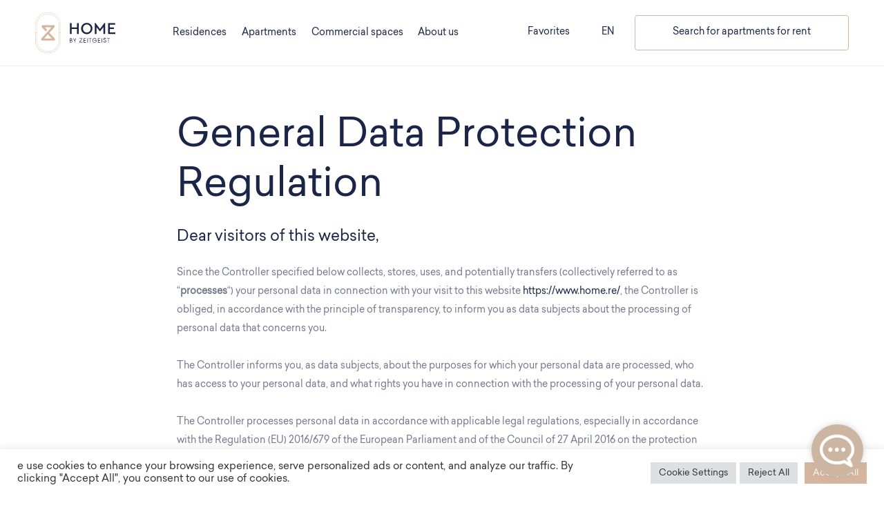

--- FILE ---
content_type: text/html; charset=UTF-8
request_url: https://cz.home.re/en/general-data-protection-regulation/
body_size: 20343
content:
<!doctype html>
<html lang="en-US">
<head>
  <meta charset="utf-8">
  <meta http-equiv="x-ua-compatible" content="ie=edge">
  <meta name="viewport" content="width=device-width, initial-scale=1, shrink-to-fit=no">
  <title>General Data Protection Regulation &#8211; Home</title>
<meta name='robots' content='max-image-preview:large' />
<link rel="alternate" hreflang="cs" href="https://cz.home.re/ochrana-osobnich-udaju/" />
<link rel="alternate" hreflang="en" href="https://cz.home.re/en/general-data-protection-regulation/" />
<link rel="alternate" hreflang="x-default" href="https://cz.home.re/ochrana-osobnich-udaju/" />
<link rel='dns-prefetch' href='//maps.googleapis.com' />
<link rel='dns-prefetch' href='//assets.calendly.com' />
<link rel="alternate" type="application/rss+xml" title="Home &raquo; General Data Protection Regulation Comments Feed" href="https://cz.home.re/en/general-data-protection-regulation/feed/" />
<link rel="alternate" title="oEmbed (JSON)" type="application/json+oembed" href="https://cz.home.re/en/wp-json/oembed/1.0/embed?url=https%3A%2F%2Fcz.home.re%2Fen%2Fgeneral-data-protection-regulation%2F" />
<link rel="alternate" title="oEmbed (XML)" type="text/xml+oembed" href="https://cz.home.re/en/wp-json/oembed/1.0/embed?url=https%3A%2F%2Fcz.home.re%2Fen%2Fgeneral-data-protection-regulation%2F&#038;format=xml" />
<style id='wp-img-auto-sizes-contain-inline-css' type='text/css'>
img:is([sizes=auto i],[sizes^="auto," i]){contain-intrinsic-size:3000px 1500px}
/*# sourceURL=wp-img-auto-sizes-contain-inline-css */
</style>
<style id='wp-emoji-styles-inline-css' type='text/css'>

	img.wp-smiley, img.emoji {
		display: inline !important;
		border: none !important;
		box-shadow: none !important;
		height: 1em !important;
		width: 1em !important;
		margin: 0 0.07em !important;
		vertical-align: -0.1em !important;
		background: none !important;
		padding: 0 !important;
	}
/*# sourceURL=wp-emoji-styles-inline-css */
</style>
<link rel='stylesheet' id='wp-block-library-css' href='https://cz.home.re/wp-includes/css/dist/block-library/style.min.css?ver=6.9' type='text/css' media='all' />
<style id='classic-theme-styles-inline-css' type='text/css'>
/*! This file is auto-generated */
.wp-block-button__link{color:#fff;background-color:#32373c;border-radius:9999px;box-shadow:none;text-decoration:none;padding:calc(.667em + 2px) calc(1.333em + 2px);font-size:1.125em}.wp-block-file__button{background:#32373c;color:#fff;text-decoration:none}
/*# sourceURL=/wp-includes/css/classic-themes.min.css */
</style>
<link rel='stylesheet' id='contact-form-7-css' href='https://cz.home.re/wp-content/plugins/contact-form-7/includes/css/styles.css?ver=6.1.4' type='text/css' media='all' />
<link rel='stylesheet' id='cookie-law-info-css' href='https://cz.home.re/wp-content/plugins/cookie-law-info/legacy/public/css/cookie-law-info-public.css?ver=3.3.9.1' type='text/css' media='all' />
<link rel='stylesheet' id='cookie-law-info-gdpr-css' href='https://cz.home.re/wp-content/plugins/cookie-law-info/legacy/public/css/cookie-law-info-gdpr.css?ver=3.3.9.1' type='text/css' media='all' />
<link rel='stylesheet' id='wpml-legacy-dropdown-0-css' href='https://cz.home.re/wp-content/plugins/sitepress-multilingual-cms/templates/language-switchers/legacy-dropdown/style.min.css?ver=1' type='text/css' media='all' />
<link rel='stylesheet' id='sage/main.css-css' href='https://cz.home.re/wp-content/themes/home/dist/styles/main_dde1e7f0.css' type='text/css' media='all' />
<link rel='stylesheet' id='calendly-css-css' href='https://assets.calendly.com/assets/external/widget.css' type='text/css' media='all' />
<script type="text/javascript" src="https://cz.home.re/wp-includes/js/jquery/jquery.min.js?ver=3.7.1" id="jquery-core-js"></script>
<script type="text/javascript" src="https://cz.home.re/wp-includes/js/jquery/jquery-migrate.min.js?ver=3.4.1" id="jquery-migrate-js"></script>
<script type="text/javascript" id="cookie-law-info-js-extra">
/* <![CDATA[ */
var Cli_Data = {"nn_cookie_ids":[],"cookielist":[],"non_necessary_cookies":[],"ccpaEnabled":"","ccpaRegionBased":"","ccpaBarEnabled":"","strictlyEnabled":["necessary","obligatoire"],"ccpaType":"gdpr","js_blocking":"1","custom_integration":"","triggerDomRefresh":"","secure_cookies":""};
var cli_cookiebar_settings = {"animate_speed_hide":"500","animate_speed_show":"500","background":"#FFF","border":"#b1a6a6c2","border_on":"","button_1_button_colour":"#d6b59e","button_1_button_hover":"#ab917e","button_1_link_colour":"#fff","button_1_as_button":"1","button_1_new_win":"","button_2_button_colour":"#333","button_2_button_hover":"#292929","button_2_link_colour":"#444","button_2_as_button":"","button_2_hidebar":"","button_3_button_colour":"#dedfe0","button_3_button_hover":"#b2b2b3","button_3_link_colour":"#333333","button_3_as_button":"1","button_3_new_win":"","button_4_button_colour":"#dedfe0","button_4_button_hover":"#b2b2b3","button_4_link_colour":"#333333","button_4_as_button":"1","button_7_button_colour":"#d6b59e","button_7_button_hover":"#ab917e","button_7_link_colour":"#fff","button_7_as_button":"1","button_7_new_win":"","font_family":"inherit","header_fix":"","notify_animate_hide":"1","notify_animate_show":"","notify_div_id":"#cookie-law-info-bar","notify_position_horizontal":"right","notify_position_vertical":"bottom","scroll_close":"","scroll_close_reload":"","accept_close_reload":"","reject_close_reload":"","showagain_tab":"","showagain_background":"#fff","showagain_border":"#000","showagain_div_id":"#cookie-law-info-again","showagain_x_position":"100px","text":"#333333","show_once_yn":"","show_once":"10000","logging_on":"","as_popup":"","popup_overlay":"1","bar_heading_text":"","cookie_bar_as":"banner","popup_showagain_position":"bottom-right","widget_position":"left"};
var log_object = {"ajax_url":"https://cz.home.re/wp-admin/admin-ajax.php"};
//# sourceURL=cookie-law-info-js-extra
/* ]]> */
</script>
<script type="text/javascript" src="https://cz.home.re/wp-content/plugins/cookie-law-info/legacy/public/js/cookie-law-info-public.js?ver=3.3.9.1" id="cookie-law-info-js"></script>
<script type="text/javascript" src="https://cz.home.re/wp-content/plugins/sitepress-multilingual-cms/templates/language-switchers/legacy-dropdown/script.min.js?ver=1" id="wpml-legacy-dropdown-0-js"></script>
<link rel="https://api.w.org/" href="https://cz.home.re/en/wp-json/" /><link rel="alternate" title="JSON" type="application/json" href="https://cz.home.re/en/wp-json/wp/v2/pages/10608" /><link rel="EditURI" type="application/rsd+xml" title="RSD" href="https://cz.home.re/xmlrpc.php?rsd" />
<meta name="generator" content="WordPress 6.9" />
<link rel="canonical" href="https://cz.home.re/en/general-data-protection-regulation/" />
<link rel='shortlink' href='https://cz.home.re/en/?p=10608' />
<meta name="generator" content="WPML ver:4.8.6 stt:9,1;" />
		<style type="text/css" id="wp-custom-css">
			::-webkit-calendar-picker-indicator {
    filter: invert(1);
}		</style>
		
  
  <link rel="icon" type="image/png" href="https://cz.home.re/wp-content/themes/home/dist/images/favicon_f2592c02.png" sizes="16x16 32x32 64x64 128x128">

  <!-- FB metatag -->
  <meta name="facebook-domain-verification" content="tjhf2gxicyjq2hnk8iopdm0fsj8ge9" />
  <!-- End FB metatag -->

  <!-- Google Tag Manager -->
  <script>
    (function(w, d, s, l, i) {
      w[l] = w[l] || [];
      w[l].push({
        'gtm.start': new Date().getTime(),
        event: 'gtm.js'
      });
      var f = d.getElementsByTagName(s)[0],
        j = d.createElement(s),
        dl = l != 'dataLayer' ? '&l=' + l : '';
      j.async = true;
      j.src =
        'https://www.googletagmanager.com/gtm.js?id=' + i + dl;
      f.parentNode.insertBefore(j, f);
    })(window, document, 'script', 'dataLayer', 'GTM-TZPDT647');
  </script>

  <!-- End Google Tag Manager -->

  <!-- Facebook Pixel Code -->
  <script>
    ! function(f, b, e, v, n, t, s) {
      if (f.fbq) return;
      n = f.fbq = function() {
        n.callMethod ?
          n.callMethod.apply(n, arguments) : n.queue.push(arguments)
      };
      if (!f._fbq) f._fbq = n;
      n.push = n;
      n.loaded = !0;
      n.version = '2.0';
      n.queue = [];
      t = b.createElement(e);
      t.async = !0;
      t.src = v;
      s = b.getElementsByTagName(e)[0];
      s.parentNode.insertBefore(t, s)
    }(window, document, 'script',
      'https://connect.facebook.net/en_US/fbevents.js');
    fbq('init', '570421028876670');
    fbq('track', 'PageView');
  </script>
  <noscript>
    <img height="1" width="1" src="https://www.facebook.com/tr?id=570421028876670&ev=PageView
&noscript=1" />
  </noscript>
  <!-- End Facebook Pixel Code -->

  <script type="text/javascript" src="https://c.seznam.cz/js/rc.js"></script>


</head>

<body>

  <!-- Google Tag Manager (noscript) -->
  <noscript><iframe src="https://www.googletagmanager.com/ns.html?id=GTM-TZPDT647" height="0" width="0"
      style="display:none;visibility:hidden"></iframe></noscript>
  <!-- End Google Tag Manager (noscript) -->

  <svg xmlns="http://www.w3.org/2000/svg" style="display: none;">
  
    <symbol id="icon-arrow-down" viewBox="0 0 512 512">
      <path d="m42 231l-31 28 242 247 248-247-31-28-194 194 0-425-43 0 0 425c0 0-191-194-191-194z"/>
    </symbol>
  
    <symbol id="icon-arrow-left" viewBox="0 0 512 512">
      <path d="m279 31l-29-31-250 247 250 251 29-32-197-196 430 0 0-42-430 0c0 0 197-197 197-197z"/>
    </symbol>
  
    <symbol id="icon-arrow-right" viewBox="0 0 512 512">
      <path d="m233 466l29 32 250-248-250-250-29 31 197 197-430 0 0 42 430 0c0 0-197 196-197 196z"/>
    </symbol>
  
    <symbol id="icon-arrow-top" viewBox="0 0 512 512">
      <path d="m470 276l31-28-242-248-248 248 31 28 194-194 0 424 43 0 0-424c0 0 191 194 191 194z"/>
    </symbol>
  
    <symbol id="icon-close" viewBox="0 0 512 512">
      <path d="m489 0l-233 233-233-233-23 23 233 233-233 233 23 23 233-233 233 233 23-23-233-233 233-233z"/>
    </symbol>
  
    <symbol id="icon-dropdown" viewBox="0 0 512 512">
      <path d="m43 174l28-32 185 185 185-185 31 32-216 213z"/>
    </symbol>
  
    <symbol id="icon-menu" viewBox="0 0 512 512">
      <path d="m0 43l512 0 0 32-512 0z m0 384l512 0 0 32-512 0z m0-192l512 0 0 32-512 0z"/>
    </symbol>
  
    <symbol id="icon-play-button" viewBox="0 0 512 512">
      <path d="m256 512c141 0 256-115 256-256 0-141-115-256-256-256-141 0-256 115-256 256 0 141 115 256 256 256z m-70-384l204 128-204 128z"/>
    </symbol>
  
    <symbol id="icon-plus" viewBox="0 0 512 512">
      <path d="m240 264l0 232 24 0 0-232 232 0 0-24-232 0 0-240-24 0 0 240-240 0 0 24z"/>
    </symbol>
  
    <symbol id="icon-star" viewBox="0 0 512 512">
      <path d="m256 13l79 160 177 26-128 124 30 176-158-83-158 83 30-176-128-124 177-26z"/>
    </symbol>
  
    <symbol id="icon-heart" viewBox="0 0 512 512">
      <path d="m473 64c-26-26-60-41-96-41-35 0-70 15-95 41l-26 27-26-27c-53-54-138-54-191 0-52 55-52 144 0 199l26 27 191 199 191-199 26-27c25-26 39-62 39-99 0-38-14-73-39-100z"/>
    </symbol>
  
    <symbol id="icon-thumbs" viewBox="0 0 512 512">
      <path d="m0 64l0 160 224 0 0-160z m32 32l160 0 0 96-160 0z m-32 192l0 160 224 0 0-160z m32 32l160 0 0 96-160 0z m256-256l224 0 0 160-224 0z m32 32l0 96 160 0 0-96z m-32 192l0 160 224 0 0-160z m32 32l160 0 0 96-160 0z"/>
    </symbol>
  
    <symbol id="icon-list" viewBox="0 0 512 512">
      <path d="m32 128c19 0 32-13 32-32 0-19-13-32-32-32-19 0-32 13-32 32 0 19 13 32 32 32z m128-16l352 0 0-32-352 0z m0 160l352 0 0-32-352 0z m352 160l-352 0 0-32 352 0z m-448-176c0 19-13 32-32 32-19 0-32-13-32-32 0-19 13-32 32-32 19 0 32 13 32 32z m-32 192c19 0 32-13 32-32 0-19-13-32-32-32-19 0-32 13-32 32 0 19 13 32 32 32z"/>
    </symbol>
  
    <symbol id="icon-twitter" viewBox="0 0 512 512">
      <path d="m453 108c21-14 37-35 46-59-22 13-44 21-68 26-19-21-48-35-75-35-60 0-105 49-105 108 0 8 0 16 2 24-86-5-164-48-215-113-8 16-14 35-14 54 0 38 19 70 46 92-16 0-32-6-48-14l0 3c0 54 35 97 83 108-8 3-19 3-27 3-8 0-13 0-19-3 14 43 51 75 97 75-43 35-99 51-156 46 49 32 102 49 162 49 194 0 299-167 299-310 0-6 0-11 0-14 21-16 38-35 51-56-19 8-40 13-59 16z"/>
    </symbol>
  
    <symbol id="icon-facebook" viewBox="0 0 512 512">
      <path d="m484 0l-456 0c-16 0-28 12-28 28l0 456c0 16 12 28 28 28l244 0 0-198-67 0 0-77 67 0 0-58c0-65 40-102 100-102 28 0 54 2 61 2l0 70-42 0c-33 0-37 16-37 37l0 49 77 0-10 77-67 0 0 198 130 0c16 0 28-12 28-28l0-456c0-14-12-26-28-26"/>
    </symbol>
  
    <symbol id="icon-instagram" viewBox="0 0 512 512">
      <path d="m510 149c-3-28-5-47-12-63-7-16-16-32-30-44-12-14-28-23-44-30-17-7-35-12-63-12-28-2-35-2-105-2-70 0-79 0-105 2-28 2-46 5-63 12-16 7-32 16-44 30-14 12-23 28-30 44-7 16-12 35-12 63-2 28-2 35-2 105 0 69 0 79 2 104 3 28 5 47 12 63 7 17 16 33 30 44 12 14 28 24 44 31 17 7 35 11 63 11 28 3 35 3 105 3 70 0 79 0 105-3 28-2 46-4 63-11 16-7 32-17 44-31 14-11 23-27 30-44 7-16 12-35 12-63 2-28 2-35 2-104 0-70 0-77-2-105z m-45 209c0 26-4 40-9 47-5 12-9 21-18 30-10 10-19 14-31 19-9 4-23 7-46 9-28 2-35 2-103 2-67 0-76 0-102-2-26 0-40-5-47-9-11-5-21-9-30-19-9-9-14-18-18-30-3-9-7-23-10-47-2-28-2-35-2-102 0-67 0-77 2-102 0-26 5-40 10-47 4-12 9-21 18-30 9-10 19-14 30-19 10-4 24-7 47-9 28-2 35-2 102-2 68 0 77 0 103 2 25 0 39 5 46 9 12 5 21 9 31 19 9 9 13 18 18 30 2 9 7 23 9 47 3 28 3 35 3 102-3 67-3 77-3 102z m-209-235c-72 0-130 59-130 133 0 72 58 130 130 130 72 0 130-58 130-130 0-72-58-133-130-133z m0 217c-47 0-86-37-86-86 0-47 37-86 86-86 47 0 86 37 86 86 0 49-39 86-86 86z m168-221c0 16-14 30-31 30-16 0-30-14-30-30 0-17 14-31 30-31 17 0 31 14 31 31z"/>
    </symbol>
  
</svg>
  <div id="container">
    <div id="content" class="wp-singular page-template-default page page-id-10608 wp-theme-homeresources general-data-protection-regulation app-data index-data singular-data page-data page-10608-data page-general-data-protection-regulation-data">
            <header id="header" class="header header--dark">

  <div class="header__inner flex-mobile">
    <a class="logo" href="https://cz.home.re/en/">
      <svg version="1.1" id="Vrstva_1" xmlns="http://www.w3.org/2000/svg" xmlns:xlink="http://www.w3.org/1999/xlink" x="0px" y="0px"
	 viewBox="0 0 130 65" enable-background="new 0 0 130 65" xml:space="preserve">
<path fill="#D6B59E" d="M21.7,0h-2.2C14.4,0,9.4,2.1,5.7,5.7C2.1,9.4,0,14.4,0,19.6v25.8c0,5.2,2.1,10.2,5.7,13.8
	c3.7,3.7,8.7,5.7,13.8,5.7h2.2c5.2,0,10.2-2.1,13.8-5.7c3.7-3.7,5.7-8.6,5.7-13.8V19.6c0-5.2-2.1-10.2-5.7-13.8
	C31.9,2.1,26.9,0,21.7,0z M40.9,45.4c0,5.1-2,10-5.6,13.5c-3.6,3.6-8.5,5.6-13.5,5.6h-2.1c-5.1,0-10-2-13.6-5.6
	c-3.6-3.6-5.6-8.5-5.6-13.5V32.7h2.1v12.5c0,4.6,1.8,8.9,5,12.2c3.2,3.2,7.6,5,12.2,5h1.9c4.6,0,8.9-1.8,12.2-5
	c3.2-3.2,5-7.6,5-12.2V32.7h2.1C40.9,32.7,40.9,45.4,40.9,45.4z M2.9,45.2V19.8c0-4.4,1.8-8.7,4.9-11.9S15.3,3,19.7,3h1.9
	c4.5,0,8.7,1.8,11.9,4.9s4.9,7.4,4.9,11.9v25.4c0,4.5-1.8,8.7-4.9,11.9S26.1,62,21.6,62h-1.9c-4.4,0-8.7-1.8-11.9-4.9
	C4.7,53.9,2.9,49.7,2.9,45.2C2.9,45.2,2.9,45.2,2.9,45.2z M40.9,32.3h-2.1V19.8c0-4.6-1.8-8.9-5-12.2c-3.2-3.2-7.6-5-12.2-5h-1.9
	c-4.6,0-8.9,1.8-12.2,5c-3.2,3.2-5,7.6-5,12.2v12.5H0.4V19.6c0-5.1,2-10,5.6-13.6s8.5-5.6,13.6-5.6h2.2c5.1,0,10,2,13.5,5.6
	c3.6,3.6,5.6,8.5,5.6,13.6C40.9,19.6,40.9,32.3,40.9,32.3z"/>
<path fill="#D6B59E" d="M11.2,44.9h18.9c0.4,0,0.7-0.1,1-0.3c0.3-0.2,0.5-0.5,0.7-0.9c0.1-0.4,0.2-0.8,0.1-1.1
	c-0.1-0.4-0.3-0.7-0.5-1l-8.7-9l8.2-9c0.3-0.4,0.5-0.9,0.5-1.4c0-0.5-0.2-1-0.5-1.4c-0.2-0.2-0.4-0.3-0.6-0.4
	c-0.2-0.1-0.5-0.1-0.7-0.1l-17.6,0c-0.4,0-0.7,0.1-1,0.3c-0.3,0.2-0.5,0.5-0.7,0.9c-0.1,0.4-0.2,0.7-0.1,1.1c0.1,0.4,0.2,0.7,0.5,1
	l6.3,6.8l2.3-2.4l-3.9-4.3l10.8,0l-16.3,18c-0.3,0.3-0.4,0.6-0.5,1c-0.1,0.4,0,0.8,0.1,1.1c0.1,0.3,0.4,0.7,0.7,0.9
	C10.5,44.8,10.9,44.9,11.2,44.9z M16.5,39.3l3.9-4.3l6.3,6.5H14.6L16.5,39.3L16.5,39.3z"/>
<path fill="#1A2547" d="M55.7,17h2.8v6.9h8.7V17H70v17.4h-2.8v-7.9h-8.7v7.9h-2.8V17z M82.9,16.7c4.9-0.1,9.2,4,9.1,9
	c0.1,5-4.2,9-9.1,9c-5,0.1-9.2-4-9.1-9C73.8,20.7,78,16.6,82.9,16.7z M83,19.3c-3.6,0-6.2,2.7-6.2,6.4s2.6,6.4,6.2,6.4
	c3.6,0,6.2-2.7,6.2-6.4C89.2,22,86.5,19.3,83,19.3z M112.4,16.7v17.7h-2.8V23.5l-5,6.5h-0.9l-5-6.5v10.9h-2.8V16.7h1l7.3,9.7
	l7.3-9.7H112.4z M117.3,17h11.4v2.5h-8.6V24h6.5v2.4h-6.5v5.5h8.9v2.5h-11.7L117.3,17L117.3,17z M55.7,41.2h1.5
	c1.4,0,2.2,0.7,2.2,1.7c0,0.3-0.1,0.7-0.3,0.9c-0.2,0.3-0.5,0.5-0.8,0.5c0.2,0,0.4,0.1,0.6,0.2s0.4,0.2,0.5,0.4
	c0.1,0.2,0.3,0.4,0.3,0.6c0.1,0.2,0.1,0.4,0.1,0.6c0,1.3-1,1.9-2.3,1.9h-2C55.6,48.1,55.7,41.2,55.7,41.2z M57.2,42h-0.7v2.2h0.7
	c0.8,0,1.3-0.5,1.3-1.1C58.6,42.3,58,42,57.2,42C57.2,42,57.2,42,57.2,42z M57.6,44.9h-1.1v2.4h1.2c0.9,0,1.4-0.5,1.4-1.2
	C59.1,45.4,58.5,44.9,57.6,44.9L57.6,44.9L57.6,44.9z M63.1,45.3L61,41.2h0.9l1.3,2.5c0.1,0.3,0.3,0.5,0.4,0.8
	c0.1-0.3,0.2-0.5,0.4-0.8l1.2-2.5h0.9l-2.1,4v2.8h-0.8V45.3L63.1,45.3z M70.9,41.2h4.9v0.7l-4,5.3h4.2V48h-5.2v-0.7l4-5.3h-3.9V41.2
	z M81.6,42h-2.9v2.2h2.8v0.8h-2.8v2.4h3v0.8h-3.9v-6.9h3.8V42z M83.9,41.2h0.8v6.9h-0.8V41.2z M88.2,42h-1.8v-0.8h4.4V42h-1.8v6.1
	h-0.8C88.2,48.1,88.2,42,88.2,42z M98.9,44.4L98.9,44.4c0,2.3-1.3,3.9-3.5,3.9c-0.9,0-1.8-0.4-2.5-1.1s-1-1.6-1-2.5
	c0-0.9,0.4-1.9,1-2.5c0.7-0.7,1.6-1.1,2.5-1.1c1.7,0,2.8,0.8,3.2,2h-0.9c-0.3-0.7-1.2-1.2-2.3-1.2c-1.7,0-2.7,1.3-2.7,2.9
	c0,1.8,1.2,2.9,2.7,2.9c0.7,0,1.3-0.2,1.8-0.7c0.5-0.4,0.8-1.1,0.8-1.7h-2.9v-0.8C95.1,44.4,98.9,44.4,98.9,44.4z M104.6,42h-2.9
	v2.2h2.8v0.8h-2.8v2.4h3v0.8h-3.9v-6.9h3.8V42z M106.9,41.2h0.8v6.9h-0.8V41.2z M113.1,42.6c0-0.3-0.2-0.5-0.4-0.7
	c-0.2-0.2-0.5-0.2-0.7-0.2c-0.1,0-0.3,0-0.4,0s-0.3,0.1-0.4,0.2c-0.1,0.1-0.2,0.2-0.3,0.3c-0.1,0.1-0.1,0.3-0.1,0.4
	c0,0.6,0.5,1,1.3,1.2c1.5,0.5,2,1.2,2,2.2c0,0.3-0.1,0.6-0.2,0.8c-0.1,0.3-0.3,0.5-0.5,0.7c-0.2,0.2-0.4,0.3-0.7,0.4
	c-0.3,0.1-0.5,0.1-0.8,0.1c-0.5,0-1.1-0.1-1.5-0.5c-0.4-0.3-0.7-0.8-0.8-1.4h1c0.1,0.3,0.2,0.6,0.5,0.8c0.3,0.2,0.6,0.3,0.9,0.3
	c0.2,0,0.3,0,0.5-0.1c0.2-0.1,0.3-0.2,0.4-0.3c0.1-0.1,0.2-0.3,0.3-0.4c0.1-0.2,0.1-0.3,0.1-0.5c0-0.8-0.5-1.2-1.5-1.5
	c-1.3-0.4-1.9-1-1.9-2c0-1,0.8-1.8,2-1.8c0.5,0,0.9,0.1,1.3,0.4c0.4,0.3,0.6,0.7,0.7,1.2L113.1,42.6L113.1,42.6z M117.4,42h-1.8
	v-0.8h4.4V42h-1.8v6.1h-0.8L117.4,42z"/>
</svg>
    </a>

    <nav class="nav-primary">
              <div class="menu-main-menu-en-container"><ul id="menu-main-menu-en" class="nav list flex-desktop"><li id="menu-item-8296" class="menu-item menu-item-type-post_type menu-item-object-page menu-item-8296"><a href="https://cz.home.re/en/residences/">Residences</a></li>
<li id="menu-item-8295" class="menu-item menu-item-type-post_type menu-item-object-page menu-item-8295"><a href="https://cz.home.re/en/apartments/">Apartments</a></li>
<li id="menu-item-17437" class="menu-item menu-item-type-post_type menu-item-object-page menu-item-17437"><a href="https://cz.home.re/en/commercial-spaces/">Commercial spaces</a></li>
<li id="menu-item-8293" class="menu-item menu-item-type-post_type menu-item-object-page menu-item-8293"><a href="https://cz.home.re/en/about-us/">About us</a></li>
</ul></div>
          </nav>
    <div class="header__btns flex-mobile">

      
      <a href="https://cz.home.re/en/favorites/" class="link-favourite">
        <svg class="icon-star">
          <use xlink:href="#icon-star"></use>
        </svg>
        <strong>Favorites</strong>
              </a>
      <div class="lang-wrap">
        <section class="widget icl_lang_sel_widget-2 widget_icl_lang_sel_widget">
<div
	 class="wpml-ls-sidebars-sidebar-primary wpml-ls wpml-ls-legacy-dropdown js-wpml-ls-legacy-dropdown">
	<ul role="menu">

		<li role="none" tabindex="0" class="wpml-ls-slot-sidebar-primary wpml-ls-item wpml-ls-item-en wpml-ls-current-language wpml-ls-last-item wpml-ls-item-legacy-dropdown">
			<a href="#" class="js-wpml-ls-item-toggle wpml-ls-item-toggle" role="menuitem" title="Switch to EN">
                <span class="wpml-ls-native" role="menuitem">EN</span></a>

			<ul class="wpml-ls-sub-menu" role="menu">
				
					<li class="wpml-ls-slot-sidebar-primary wpml-ls-item wpml-ls-item-cs wpml-ls-first-item" role="none">
						<a href="https://cz.home.re/ochrana-osobnich-udaju/" class="wpml-ls-link" role="menuitem" aria-label="Switch to CZ" title="Switch to CZ">
                            <span class="wpml-ls-native" lang="cs">CZ</span></a>
					</li>

							</ul>

		</li>

	</ul>
</div>
</section>      </div>
      <a href="https://cz.home.re/en/apartments/" class="btn btn--trans">Search for apartments for rent</a>
    </div>
    <a href="#" class="menu-opener">
      <span class="menu-opener__inner">
        <svg class="icon-menu">
          <use xlink:href="#icon-menu"></use>
        </svg>
        <svg class="icon-close">
          <use xlink:href="#icon-close"></use>
        </svg>
      </span>
    </a>

  </div>
</header>
      <main id="main">
               <div class="line line--white line--extra-top-padded">
      <div class="text-content">
        <div class="page-header cm">
  <h1>General Data Protection Regulation</h1>
</div>
        <h3 class="wp-block-heading" style="text-align: left;"><span style="font-size: 2.4rem;">Dear visitors of this website,</span></h3>
<div id="w-node-_5cecc432-3906-1554-aea3-23c876809cc7-76809cbd" class="content_wrapper">
<p class="gdpr_p_small">Since the Controller specified below collects, stores, uses, and potentially transfers (collectively referred to as &#8220;<strong>processes</strong>&#8220;) your personal data in connection with your visit to this website <a href="https://www.home.re/">https://www.home.re/</a>, the Controller is obliged, in accordance with the principle of transparency, to inform you as data subjects about the processing of personal data that concerns you.<br />‍<br />The Controller informs you, as data subjects, about the purposes for which your personal data are processed, who has access to your personal data, and what rights you have in connection with the processing of your personal data.<br />‍<br />The Controller processes personal data in accordance with applicable legal regulations, especially in accordance with the Regulation (EU) 2016/679 of the European Parliament and of the Council of 27 April 2016 on the protection of natural persons with regard to the processing of personal data and on the free movement of such data, and repealing Directive 95/46/EC (General Data Protection Regulation) (hereinafter referred to as &#8220;<strong>GDPR</strong>&#8220;) and Act No. 110/2019 Coll., on the processing of personal data, as amended.</p>
</div>
<div id="w-node-_5cecc432-3906-1554-aea3-23c876809cdc-76809cbd" class="content_wrapper"> </div>
<div id="w-node-_5cecc432-3906-1554-aea3-23c876809cdd-76809cbd" class="content_wrapper">
<ul class="list-01" role="list">
<li>
<h3 class="h3_gdpr">Who is responsible for the processing of your personal data?</h3>
<ul class="list-02" role="list">
<li>
<p class="gdpr_p_small">The following entities are responsible for processing personal data:</p>
<ul class="list-03" role="list">
<li>
<p class="gdpr_p_small">Zeitgeist Asset Management s.r.o., ID No.: 028 61 674, with registered office at U půjčovny 952/2, Nové Město, 110 00 Prague 1, registered in the Commercial Register maintained by the Municipal Court in Prague under the Commercial Register No. C 224677 (hereinafter referred to as &#8220;Controller ZAM&#8221;)</p>
</li>
</ul>
<p class="gdpr_p_small">and the following companies managed by Controller ZAM:</p>
<ul class="list-03" role="list">
<li>
<p class="gdpr_p_small">Rav PropCo Rentals I. s.r.o., ID No.: 055 76 741, with registered office at U půjčovny 952/2, Nové Město, 110 00 Prague 1, registered in the Commercial Register maintained by the Municipal Court in Prague under file no. C 266209,</p>
</li>
<li>
<p class="gdpr_p_small">Rav PropCo Rentals II. s.r.o., ID No.: 069 04 637, with registered office at U půjčovny 952/2, Nové Město, 110 00 Prague 1, registered in the Commercial Register maintained by the Municipal Court in Prague under file no. C 291063,</p>
</li>
<li>
<p class="gdpr_p_small">Rav PropCo Apartments I. s.r.o., ID No.: 070 83 882, with registered office at U půjčovny 952/2, Nové Město, 110 00 Prague 1, registered in the Commercial Register maintained by the Municipal Court in Prague under file no. C 294410,</p>
</li>
<li>
<p class="gdpr_p_small">Rav PropCo Student Housing I. s.r.o., ID No.: 073 13 870, with registered office at U půjčovny 952/2, Nové Město, 110 00 Prague 1, registered in the Commercial Register kept by the Municipal Court in Prague under file no. C 298945,</p>
</li>
<li>
<p class="gdpr_p_small">Národní 138/10, s.r.o., ID No.: 283 57 931, with registered office at U půjčovny 952/2, Nové Město, 110 00 Prague 1, registered in the Commercial Register kept by the Municipal Court in Prague under file no. C 168821,</p>
</li>
<li>
<p class="gdpr_p_small">SPNK 36 s.r.o., ID No.: 092 23 762, with registered office at U půjčovny 952/2, Nové Město, 110 00 Prague 1, registered in the Commercial Register maintained by the Municipal Court in Prague under file no. C 332854.</p>
</li>
</ul>
<p>Controller ZAM and all the above-mentioned companies are in the position of joint controllers of your personal data and are collectively referred to as &#8220;<strong>Controller</strong>&#8220;.</p>
</li>
<li>
<p class="p1 small">The Controller is not required to appoint a Data Protection Officer under the GDPR.</p>
</li>
</ul>
</li>
<li>
<h3 class="h3_gdpr">What personal data do we process?</h3>
<ul class="list-02" role="list">
<li>
<p class="gdpr_p_small">We process the following personal data:</p>
<ul class="list-03" role="list">
<li>
<p class="gdpr_p_small">Identification data: personal data used for the unique and unmistakable identification of the data subject (name, surname);</p>
</li>
<li>
<p class="gdpr_p_small">Contact data: personal data enabling contact with the data subject (especially the email address provided by the client and other similar information – these are data that allow the client to be contacted);</p>
</li>
<li>
<p class="gdpr_p_small">Electronic data: IP addresses of devices from which you access our services; information about the use of our site (how you use the search engine); location data of the device used by the data subject and information about where you visited our website from, when you visited and left it, or how many times you have visited our website; data on how you use our site, other selected data from system logs (browser data, browser language, date/time, etc.) – further details on cookies can be found in our Cookies Policy available <a class="link-3" href="https://cz.home.re/en/cookies-policy/">here</a>;</p>
</li>
<li>
<p class="gdpr_p_small">or other personal data, if you provide them to us.</p>
</li>
</ul>
</li>
<li>
<p class="gdpr_p_small">Purely statistical data (especially data concerning the use of our site) are anonymized, aggregated, and used as general indicators of the use of our website.</p>
</li>
</ul>
</li>
<li>
<h3 class="h3_gdpr">On what legal grounds is my personal data processed?</h3>
<ul class="list-02" role="list">
<li>
<p class="gdpr_p_small">The processing of personal data is in most cases a legal or contractual requirement. If the processing of personal data is carried out on the basis of these described legal grounds, you as the data subject are obliged to provide the Controller with personal data.</p>
</li>
<li>
<p class="gdpr_p_small">When processing your personal data, we rely on the following legal grounds:</p>
<ul class="list-03" role="list">
<li>
<p class="gdpr_p_small">Obligations arising from contracts or measures for the purpose of taking action at the request of the data subject before entering into a contract &#8211; the Controller needs personal data for the purpose of concluding a contractual relationship and its subsequent fulfillment, personal data usually need to be provided before concluding a contract (e.g., lease agreement) or for the purpose of verifying the possibility of concluding a contractual relationship and providing relevant information to the data subject;</p>
</li>
<li>
<p class="gdpr_p_small">Obligations arising from generally binding legal regulations &#8211; the Controller needs personal data in order to comply with its legal obligations (e.g. tax obligations and bookkeeping, informing the foreign police, etc.);</p>
</li>
<li>
<p class="gdpr_p_small">Processing on the basis of the legitimate interest of the Controller &#8211; processing of personal data is necessary for the purposes of the legitimate interests of the Controller (e.g. protection of the Controller against third party claims), except where the interests or fundamental rights and freedoms of the data subjects take precedence over such Controller’s interests;</p>
</li>
<li>
<p class="gdpr_p_small">Processing on the basis of consent &#8211; where no other legal basis can be used for processing personal data, it is also possible to process personal data on the basis of the data subject&#8217;s consent. Consent is given for one or more specific purposes (e.g. for marketing purposes). The specific personal data are always specified in the consent to the processing of personal data that the data subject may give to the Controller. In specific cases, the Data Controller informs data subjects about the processing of personal data and the consequences of not giving consent.</p>
</li>
</ul>
</li>
</ul>
</li>
<li>
<h3 class="h3_gdpr">Sources of personal data</h3>
<ul class="list-02" role="list">
<li>
<p class="gdpr_p_small">The Controller obtains personal data directly from the data subject during communication via the contact form on this website or through cookies. Further details on cookies can be found in our Cookies Policy available <a class="link-3" href="https://cz.home.re/en/cookies-policy/">here</a>.</p>
</li>
</ul>
</li>
<li>
<h3 class="h3_gdpr">Method of processing personal data</h3>
<ul class="list-02" role="list">
<li>
<p class="gdpr_p_small">The controller processes the personal data of the data subject by automated means and manually.</p>
</li>
<li>
<p class="gdpr_p_small">When processing your data automatically, we do not use automated decision-making that could impact your rights.</p>
</li>
</ul>
</li>
<li>
<h3 class="h3_gdpr">For what purposes is your personal data processed?</h3>
<ul class="list-02" role="list">
<li>
<p class="gdpr_p_small">We will process your personal data for the following purposes:</p>
<ul class="list-03" role="list">
<li>
<p class="gdpr_p_small">Handling a request sent via the contact form &#8211; handling your request sent to us via the contact form and for the purpose of consultation with our employees or business partners;</p>
</li>
<li>
<p class="gdpr_p_small">Implementation and performance of the contract concluded with you &#8211; the processing of personal data is necessary for the proper performance of the rights and obligations arising for the Controller from the contractual relationship with the client (e.g.  formation and duration of the lease agreement, control of the performance of the contract);</p>
</li>
<li>
<p class="gdpr_p_small">Legitimate interest of the Controller &#8211; the processing of personal data is necessary for this purpose (e.g. to control and prevent fraud, to resolve disputes with the data subject and to protect and assert the rights of the Controller, to ensure the functionality of the website and to prevent security incidents).</p>
</li>
</ul>
</li>
</ul>
</li>
<li>
<h3 class="h3_gdpr">How long will your personal data be processed?</h3>
<ul class="list-02" role="list">
<li>
<p class="gdpr_p_small">We always store communications for up to 6 months so that we can provide a better service and help you immediately and efficiently with your requirements.</p>
</li>
<li>
<p class="gdpr_p_small">We store network communication data (IP address and any other communication data) for the period specified in the Cookies Policy available at <a class="link-3" href="https://cz.home.re/en/cookies-policy/">here</a> .</p>
</li>
</ul>
</li>
<li>
<h3 class="h3_gdpr">Information on the disclosure of personal data to third parties</h3>
<ul class="list-02" role="list">
<li>
<p class="gdpr_p_small">The Controller may, in justified cases, make your personal data available to contractual partners in the position of personal data processors to ensure the efficiency and expertise of processes, based on a personal data processing agreement, or to contractual partners in the position of joint controllers of personal data, or to another recipient of personal data.</p>
</li>
<li>
<p class="gdpr_p_small">Personal data processors may be:</p>
<ul class="list-03" role="list">
<li>
<p class="gdpr_p_small">IT and hosting service providers;</p>
</li>
<li>
<p class="gdpr_p_small">Agencies for research and marketing activities.</p>
</li>
</ul>
</li>
<li>
<p class="gdpr_p_small">The Controller may transfer personal data to the following categories of recipients:</p>
<ul class="list-03" role="list">
<li>
<p class="gdpr_p_small">Public authorities (e.g. the Police of the Czech Republic and others);</p>
</li>
<li>
<p class="gdpr_p_small">Legal advisors.</p>
</li>
</ul>
</li>
<li>
<p class="gdpr_p_small">All processors and recipients are obliged to process your data only within the scope of providing services or in accordance with applicable legal regulations and in compliance with applicable personal data protection rules.</p>
</li>
</ul>
</li>
<li>
<h3 class="h3_gdpr">Where is my personal data processed?</h3>
<ul class="list-02" role="list">
<li>
<p class="gdpr_p_small">The Controller processes your personal data, either directly or through its processors, primarily in the Czech Republic and in the territory of the European Union and the European Economic Area, where the same conditions of protection and security of personal data processing are in place through the GDPR.</p>
</li>
<li>
<p class="gdpr_p_small">Your personal data is not transferred to third countries, i.e. to countries outside the EU/EEA, or to international organizations.</p>
</li>
</ul>
</li>
<li>
<h3 class="h3_gdpr">How is my personal data secured?</h3>
<ul class="list-02" role="list">
<li>
<p class="gdpr_p_small">The Controller uses appropriate technical and organizational measures to protect your personal data against accidental or unlawful destruction, loss, alteration, further disclosure or use.</p>
</li>
</ul>
</li>
<li>
<h3 class="h3_gdpr">Your rights in relation to the processing of personal data</h3>
<ul class="list-02" role="list">
<li>
<p class="gdpr_p_small">The personal data of the data subject are processed transparently, fairly, and in accordance with legal requirements. At the same time, the data subject has the right to contact the Controller at any time to obtain information about the personal data processing process or to exercise the following rights related to the processing of personal dat, namely:</p>
<ul class="list-03" role="list">
<li>
<p class="gdpr_p_small"><strong>Right to access personal data:</strong> the data subject is entitled to request access to their personal data from the Controller, especially information about the processing of their personal data, including at least the purpose of processing personal data, the scope and content of personal data, or categories of personal data that are processed, including all available information about their source, the nature of automated processing in connection with its use for decision-making, if actions or decisions are made based on this processing that affects the rights and legitimate interests of the data subject, and recipients or categories of recipients of personal data;</p>
</li>
<li>
<p class="gdpr_p_small"><strong>Right to correct inaccurate and false personal data:</strong> f the data subject believes that the personal data processed by the Controller are inaccurate or incomplete, they have the right to request the Controller to update or supplement them. The client is entitled to object to the incorrect or unauthorized processing of personal data and is entitled to request the correction or supplementation of such personal data;</p>
</li>
<li>
<p class="gdpr_p_small"><strong>Right to erasure (right to be forgotten):</strong> the data subject has the right to request the erasure of their personal data if they are no longer needed for the purpose for which they are processed, if they have withdrawn their consent to their processing, or if they have been processed unlawfully and must be erased to fulfill a legal obligation;</p>
</li>
<li>
<p class="gdpr_p_small"><strong>Right to restrict the processing of personal data: </strong>the data subject has the right to request the restriction of processing if they dispute the accuracy of their personal data, or if their processing is unlawful, but they refuse the erasure of such personal data, or if the Controller requests, they may continue to process selected personal data of the data subject even after they are no longer needed for the purpose for which they were provided to the Controller (e.g., in connection with the exercise of a claim in court, for which the data subject needs the processed personal data), or if the data subject has objected to the processing, and it is not clear whether their legitimate interest prevails over the legitimate interests of the Controller;</p>
</li>
<li>
<p class="gdpr_p_small"><strong>Right to data portability:</strong> in the case of automated processing of personal data based on a concluded contract or consent given to the Controller, the data subject has the right to data portability, which will be provided to them in a structured, commonly used, and machine-readable format;</p>
</li>
<li>
<p class="gdpr_p_small"><strong>Right to object:</strong> you have the right to object to the processing of personal data processed for the purposes of protecting the legitimate interests of the Controller. If the Controller does not demonstrate that there is a serious legitimate reason for processing that outweighs your interests or rights and freedoms, the processing will be terminated without undue delay based on your objection;</p>
</li>
<li>
<p class="gdpr_p_small"><strong>Right to withdraw consent:</strong> if the data subject has given the Controller consent to process personal data for purposes requiring consent, they have the right to withdraw this consent at any time. The processing of personal data that occurred before the withdrawal of consent is lawful;</p>
</li>
<li>
<p class="gdpr_p_small"><strong>Right to lodge a complaint:</strong> the data subject has the right to lodge a complaint with the supervisory authority if they believe that the rules for the protection of personal data have been violated during the processing of their personal data.</p>
</li>
</ul>
</li>
<li>
<p class="gdpr_p_small">If you decide to exercise any of the above rights, the Controller is obliged to identify you, i.e., verify whether the person requesting the exercise of rights is the person to whom the personal data processed by the Controller relate.</p>
</li>
<li>
<p class="gdpr_p_small">The supervisory authority is understood to be the Office for Personal Data Protection. The contact details of the supervisory authority are as follows: Office for Personal Data Protection, with its registered office at Pplk. Sochora 727/27, 170 00 Prague 7, website: www.uoou.cz, email:posta@uoou.cz</p>
</li>
</ul>
</li>
<li>
<h3 class="h3_gdpr">Contact details</h3>
<ul class="list-02" role="list">
<li>
<p class="gdpr_p_small">If you have a request or complaint regarding the processing of your personal data or a query about the person responsible for the processing of your personal data, please contact the Controller by email to zdena.noack@zeitraum.re or write to us at Zeitgeist Asset Management s.r.o., located at U půjčovny 952/2, Nové Město, 110 00 Prague 1, marked &#8220;Personal data&#8221;.</p>
</li>
<li>
<p class="gdpr_p_small">The Controller will respond to your requests, questions, or complaints as soon as possible, but no later than one month from their receipt. If it is not possible to resolve your request within this time due to the complexity of your request or the high number of requests from other persons, the Controller will inform you of the necessary extension of the deadline.</p>
</li>
</ul>
</li>
<li>
<h3 class="h3_gdpr">Effectiveness and updating of information on the processing of personal data</h3>
<ul class="list-02" role="list">
<li>
<p class="gdpr_p_small">This information on the processing of personal data is effective from 1.1.2025.</p>
</li>
<li>
<p class="gdpr_p_small">The Controller may decide to change or update this information on the processing of personal data. The current version will always be available on the website <a class="link-3" href="https://www.home.re/">https://www.home.re/</a>.</p>
</li>
</ul>
</li>
</ul>
</div>
<p><span style="font-size: 1.6rem;">  </span></p>
      </div>
    </div>
        </main>
            <div id="footer" class="footer line line--blueDark line--both-padded line--no-y-pad">
  <div class="page-info" data-title="General Data Protection Regulation" data-type="page" data-tax="">
  </div>
  <div class="footer__cols flex-tablet">
    <div class="footer__right cm">
      <ul>
        
      </ul>
      <p class="h2">Contact us</p>
      
<div class="wpcf7 no-js" id="wpcf7-f8318-o1" lang="en-US" dir="ltr" data-wpcf7-id="8318">
<div class="screen-reader-response"><p role="status" aria-live="polite" aria-atomic="true"></p> <ul></ul></div>
<form action="/en/general-data-protection-regulation/#wpcf7-f8318-o1" method="post" class="wpcf7-form init" aria-label="Contact form" novalidate="novalidate" data-status="init">
<fieldset class="hidden-fields-container"><input type="hidden" name="_wpcf7" value="8318" /><input type="hidden" name="_wpcf7_version" value="6.1.4" /><input type="hidden" name="_wpcf7_locale" value="en_US" /><input type="hidden" name="_wpcf7_unit_tag" value="wpcf7-f8318-o1" /><input type="hidden" name="_wpcf7_container_post" value="0" /><input type="hidden" name="_wpcf7_posted_data_hash" value="" /><input type="hidden" name="_wpcf7dtx_version" value="5.0.4" /><input type="hidden" name="_wpcf7_recaptcha_response" value="" />
</fieldset>
<p><span class="wpcf7-form-control-wrap" data-name="your-name"><input size="40" maxlength="400" class="wpcf7-form-control wpcf7-text wpcf7-validates-as-required" aria-required="true" aria-invalid="false" placeholder="Name and surname" value="" type="text" name="your-name" /></span>
</p>
<p><span class="wpcf7-form-control-wrap" data-name="your-email"><input size="40" maxlength="400" class="wpcf7-form-control wpcf7-email wpcf7-validates-as-required wpcf7-text wpcf7-validates-as-email" aria-required="true" aria-invalid="false" placeholder="E-mail" value="" type="email" name="your-email" /></span>
</p>
<p><span class="wpcf7-form-control-wrap" data-name="your-tel"><input size="40" maxlength="400" class="wpcf7-form-control wpcf7-tel wpcf7-text wpcf7-validates-as-tel" aria-invalid="false" placeholder="Phone" value="" type="tel" name="your-tel" /></span>
</p>
<p><span class="wpcf7-form-control-wrap" data-name="your-message"><textarea cols="40" rows="10" maxlength="2000" class="wpcf7-form-control wpcf7-textarea" aria-invalid="false" placeholder="Message" name="your-message"></textarea></span>
</p>
<p><span class="wpcf7-form-control-wrap" data-name="acceptance"><span class="wpcf7-form-control wpcf7-acceptance"><span class="wpcf7-list-item"><label><input type="checkbox" name="acceptance" value="1" aria-invalid="false" /><span class="wpcf7-list-item-label">GDRP agreement</span></label></span></span></span>
</p>
<p><input class="wpcf7-form-control wpcf7-submit has-spinner btn btn--brown" type="submit" value="Send" />
</p>
<p style="font-size:12px; line-height:130%; color:#73798c;">By entering personal data in the contact form on the website <a href="https://www.home.re">www.home.re</a> and ticking the appropriate box, the data subject expresses their consent to the processing of personal data, which is granted to Zeitgeist Asset Management s.r.o. (the “Controller”). The Controller will be entitled to use the provided personal data for further business and marketing activities, in particular for the offer of other suitable services, market research, statistical purposes, provision of services and dissemination of commercial communications within the meaning of Section 7 of the Czech Act No. 480/2004 Coll., on certain information society services, for a period of 3 years from the date of granting consent. If you want to know more about the processing of your personal data, click <a href="/en/general-data-protection-regulation/">HERE</a>.
</p>
<input class="wpcf7-form-control wpcf7-hidden" value="" type="hidden" name="hiddenTitle" />
<input class="wpcf7-form-control wpcf7-hidden" value="" type="hidden" name="hiddenType" />
<input class="wpcf7-form-control wpcf7-hidden" value="" type="hidden" name="hiddenTax" /><div class="wpcf7-response-output" aria-hidden="true"></div>
</form>
</div>

    </div>
    <div class="footer__left">
      <div class="footer__section">
        <ul class="footer__contact list">
                                <li class="flex-tablet">
              <p class="footer__contact-city h3">
                Prague
              </p>
              <p class="footer__contact-contacts">
                <span><a href="mailto:prague@home.re">prague@home.re</a></span>
                <span>+420 737 66 44 00</span>
              </p>
            </li>
                      <li class="flex-tablet">
              <p class="footer__contact-city h3">
                Warsaw
              </p>
              <p class="footer__contact-contacts">
                <span><a href="mailto:warsaw@home.re">warsaw@home.re</a></span>
                <span>+48 601 797 801</span>
              </p>
            </li>
                      <li class="flex-tablet">
              <p class="footer__contact-city h3">
                Gdansk
              </p>
              <p class="footer__contact-contacts">
                <span><a href="mailto:gdansk@home.re">gdansk@home.re</a></span>
                <span>+48 664 314 932</span>
              </p>
            </li>
                    
        </ul>
      </div>
      <div class="footer__section">
        <nav class="footer__nav flex-desktop">
                      <div class="menu-footer-menu-container"><ul id="menu-footer-menu" class="nav list flex-mobile"><li id="menu-item-4642" class="menu-item menu-item-type-post_type menu-item-object-page menu-item-4642"><a href="https://cz.home.re/en/apartments/">Apartments</a></li>
<li id="menu-item-4641" class="menu-item menu-item-type-post_type menu-item-object-page menu-item-4641"><a href="https://cz.home.re/en/residences/">Residences</a></li>
<li id="menu-item-20110" class="menu-item menu-item-type-post_type menu-item-object-page menu-item-20110"><a href="https://cz.home.re/en/faq/">FAQs</a></li>
</ul></div>
                    <ul class="w-full footer__social list flex-mobile">
                          <li>
                <a href="https://www.facebook.com/homebyzeitgeist" target="_blank">
                  <svg class="icon-facebook">
                    <use xlink:href="#icon-facebook"></use>
                  </svg>
                </a>
              </li>
                                      <li>
                <a href="https://www.instagram.com/homebyzeitgeist/" target="_blank">
                  <svg class="icon-instagram">
                    <use xlink:href="#icon-instagram"></use>
                  </svg>
                </a>
              </li>
                      </ul>
        </nav>
      </div>
      <div class="footer__copy">
        <div class="footer__gdrp-nav">
                      <div class="menu-gdpr-menu-container"><ul id="menu-gdpr-menu" class="nav list flex-mobile"><li id="menu-item-9924" class="menu-item menu-item-type-post_type menu-item-object-page current-menu-item page_item page-item-10608 current_page_item menu-item-9924"><a rel="privacy-policy" href="https://cz.home.re/en/general-data-protection-regulation/" aria-current="page">General Data Protection Regulation</a></li>
<li id="menu-item-21935" class="menu-item menu-item-type-post_type menu-item-object-page menu-item-21935"><a href="https://cz.home.re/en/cookies-policy/">Cookies Policy</a></li>
</ul></div>
                  </div>
        <p>&copy; 2026 Zeitgeist Asset Management s.r.o.</p>
      </div>
    </div>
  </div>

</div>
    </div>
  </div>
  <div class="transition-helper">
    <div class="transition-helper__div-1"></div>
    <div class="transition-helper__div-2"></div>
  </div>
  <script type="speculationrules">
{"prefetch":[{"source":"document","where":{"and":[{"href_matches":"/en/*"},{"not":{"href_matches":["/wp-*.php","/wp-admin/*","/wp-content/uploads/*","/wp-content/*","/wp-content/plugins/*","/wp-content/themes/home/resources/*","/en/*\\?(.+)"]}},{"not":{"selector_matches":"a[rel~=\"nofollow\"]"}},{"not":{"selector_matches":".no-prefetch, .no-prefetch a"}}]},"eagerness":"conservative"}]}
</script>
<!--googleoff: all--><div id="cookie-law-info-bar" data-nosnippet="true"><span><div class="cli-bar-container cli-style-v2"><div class="cli-bar-message">e use cookies to enhance your browsing experience, serve personalized ads or content, and analyze our traffic. By clicking "Accept All", you consent to our use of cookies.</div><div class="cli-bar-btn_container"><a role='button' class="medium cli-plugin-button cli-plugin-main-button cli_settings_button" style="margin:0px 5px 0px 0px">Cookie Settings</a><a role='button' id="cookie_action_close_header_reject" class="medium cli-plugin-button cli-plugin-main-button cookie_action_close_header_reject cli_action_button wt-cli-reject-btn" data-cli_action="reject" style="margin:0px 5px 0px 0px">Reject All</a><a id="wt-cli-accept-all-btn" role='button' data-cli_action="accept_all" class="wt-cli-element medium cli-plugin-button wt-cli-accept-all-btn cookie_action_close_header cli_action_button">Accept All</a></div></div></span></div><div id="cookie-law-info-again" data-nosnippet="true"><span id="cookie_hdr_showagain">Manage consent</span></div><div class="cli-modal" data-nosnippet="true" id="cliSettingsPopup" tabindex="-1" role="dialog" aria-labelledby="cliSettingsPopup" aria-hidden="true">
  <div class="cli-modal-dialog" role="document">
	<div class="cli-modal-content cli-bar-popup">
		  <button type="button" class="cli-modal-close" id="cliModalClose">
			<svg class="" viewBox="0 0 24 24"><path d="M19 6.41l-1.41-1.41-5.59 5.59-5.59-5.59-1.41 1.41 5.59 5.59-5.59 5.59 1.41 1.41 5.59-5.59 5.59 5.59 1.41-1.41-5.59-5.59z"></path><path d="M0 0h24v24h-24z" fill="none"></path></svg>
			<span class="wt-cli-sr-only">Close</span>
		  </button>
		  <div class="cli-modal-body">
			<div class="cli-container-fluid cli-tab-container">
	<div class="cli-row">
		<div class="cli-col-12 cli-align-items-stretch cli-px-0">
			<div class="cli-privacy-overview">
				<h4>Privacy Overview</h4>				<div class="cli-privacy-content">
					<div class="cli-privacy-content-text">This website uses cookies to improve your experience while you navigate through the website. Out of these, the cookies that are categorized as necessary are stored on your browser as they are essential for the working of basic functionalities of the website. We also use third-party cookies that help us analyze and understand how you use this website. These cookies will be stored in your browser only with your consent. You also have the option to opt-out of these cookies. But opting out of some of these cookies may affect your browsing experience.</div>
				</div>
				<a class="cli-privacy-readmore" aria-label="Show more" role="button" data-readmore-text="Show more" data-readless-text="Show less"></a>			</div>
		</div>
		<div class="cli-col-12 cli-align-items-stretch cli-px-0 cli-tab-section-container">
												<div class="cli-tab-section">
						<div class="cli-tab-header">
							<a role="button" tabindex="0" class="cli-nav-link cli-settings-mobile" data-target="necessary" data-toggle="cli-toggle-tab">
								Necessary							</a>
															<div class="wt-cli-necessary-checkbox">
									<input type="checkbox" class="cli-user-preference-checkbox"  id="wt-cli-checkbox-necessary" data-id="checkbox-necessary" checked="checked"  />
									<label class="form-check-label" for="wt-cli-checkbox-necessary">Necessary</label>
								</div>
								<span class="cli-necessary-caption">Always Enabled</span>
													</div>
						<div class="cli-tab-content">
							<div class="cli-tab-pane cli-fade" data-id="necessary">
								<div class="wt-cli-cookie-description">
									Necessary cookies are absolutely essential for the website to function properly. These cookies ensure basic functionalities and security features of the website, anonymously.
<table class="cookielawinfo-row-cat-table cookielawinfo-winter"><thead><tr><th class="cookielawinfo-column-1">Cookie</th><th class="cookielawinfo-column-3">Duration</th><th class="cookielawinfo-column-4">Description</th></tr></thead><tbody><tr class="cookielawinfo-row"><td class="cookielawinfo-column-1">cookielawinfo-checkbox-analytics</td><td class="cookielawinfo-column-3">11 months</td><td class="cookielawinfo-column-4">This cookie is set by GDPR Cookie Consent plugin. The cookie is used to store the user consent for the cookies in the category "Analytics".</td></tr><tr class="cookielawinfo-row"><td class="cookielawinfo-column-1">cookielawinfo-checkbox-functional</td><td class="cookielawinfo-column-3">11 months</td><td class="cookielawinfo-column-4">The cookie is set by GDPR cookie consent to record the user consent for the cookies in the category "Functional".</td></tr><tr class="cookielawinfo-row"><td class="cookielawinfo-column-1">cookielawinfo-checkbox-necessary</td><td class="cookielawinfo-column-3">11 months</td><td class="cookielawinfo-column-4">This cookie is set by GDPR Cookie Consent plugin. The cookies is used to store the user consent for the cookies in the category "Necessary".</td></tr><tr class="cookielawinfo-row"><td class="cookielawinfo-column-1">cookielawinfo-checkbox-others</td><td class="cookielawinfo-column-3">11 months</td><td class="cookielawinfo-column-4">This cookie is set by GDPR Cookie Consent plugin. The cookie is used to store the user consent for the cookies in the category "Other.</td></tr><tr class="cookielawinfo-row"><td class="cookielawinfo-column-1">cookielawinfo-checkbox-performance</td><td class="cookielawinfo-column-3">11 months</td><td class="cookielawinfo-column-4">This cookie is set by GDPR Cookie Consent plugin. The cookie is used to store the user consent for the cookies in the category "Performance".</td></tr><tr class="cookielawinfo-row"><td class="cookielawinfo-column-1">viewed_cookie_policy</td><td class="cookielawinfo-column-3">11 months</td><td class="cookielawinfo-column-4">The cookie is set by the GDPR Cookie Consent plugin and is used to store whether or not user has consented to the use of cookies. It does not store any personal data.</td></tr></tbody></table>								</div>
							</div>
						</div>
					</div>
																	<div class="cli-tab-section">
						<div class="cli-tab-header">
							<a role="button" tabindex="0" class="cli-nav-link cli-settings-mobile" data-target="functional" data-toggle="cli-toggle-tab">
								Functional							</a>
															<div class="cli-switch">
									<input type="checkbox" id="wt-cli-checkbox-functional" class="cli-user-preference-checkbox"  data-id="checkbox-functional" />
									<label for="wt-cli-checkbox-functional" class="cli-slider" data-cli-enable="Enabled" data-cli-disable="Disabled"><span class="wt-cli-sr-only">Functional</span></label>
								</div>
													</div>
						<div class="cli-tab-content">
							<div class="cli-tab-pane cli-fade" data-id="functional">
								<div class="wt-cli-cookie-description">
									Functional cookies help to perform certain functionalities like sharing the content of the website on social media platforms, collect feedbacks, and other third-party features.
								</div>
							</div>
						</div>
					</div>
																	<div class="cli-tab-section">
						<div class="cli-tab-header">
							<a role="button" tabindex="0" class="cli-nav-link cli-settings-mobile" data-target="performance" data-toggle="cli-toggle-tab">
								Performance							</a>
															<div class="cli-switch">
									<input type="checkbox" id="wt-cli-checkbox-performance" class="cli-user-preference-checkbox"  data-id="checkbox-performance" />
									<label for="wt-cli-checkbox-performance" class="cli-slider" data-cli-enable="Enabled" data-cli-disable="Disabled"><span class="wt-cli-sr-only">Performance</span></label>
								</div>
													</div>
						<div class="cli-tab-content">
							<div class="cli-tab-pane cli-fade" data-id="performance">
								<div class="wt-cli-cookie-description">
									Performance cookies are used to understand and analyze the key performance indexes of the website which helps in delivering a better user experience for the visitors.
								</div>
							</div>
						</div>
					</div>
																	<div class="cli-tab-section">
						<div class="cli-tab-header">
							<a role="button" tabindex="0" class="cli-nav-link cli-settings-mobile" data-target="analytics" data-toggle="cli-toggle-tab">
								Analytics							</a>
															<div class="cli-switch">
									<input type="checkbox" id="wt-cli-checkbox-analytics" class="cli-user-preference-checkbox"  data-id="checkbox-analytics" />
									<label for="wt-cli-checkbox-analytics" class="cli-slider" data-cli-enable="Enabled" data-cli-disable="Disabled"><span class="wt-cli-sr-only">Analytics</span></label>
								</div>
													</div>
						<div class="cli-tab-content">
							<div class="cli-tab-pane cli-fade" data-id="analytics">
								<div class="wt-cli-cookie-description">
									Analytical cookies are used to understand how visitors interact with the website. These cookies help provide information on metrics the number of visitors, bounce rate, traffic source, etc.
								</div>
							</div>
						</div>
					</div>
																	<div class="cli-tab-section">
						<div class="cli-tab-header">
							<a role="button" tabindex="0" class="cli-nav-link cli-settings-mobile" data-target="advertisement" data-toggle="cli-toggle-tab">
								Advertisement							</a>
															<div class="cli-switch">
									<input type="checkbox" id="wt-cli-checkbox-advertisement" class="cli-user-preference-checkbox"  data-id="checkbox-advertisement" />
									<label for="wt-cli-checkbox-advertisement" class="cli-slider" data-cli-enable="Enabled" data-cli-disable="Disabled"><span class="wt-cli-sr-only">Advertisement</span></label>
								</div>
													</div>
						<div class="cli-tab-content">
							<div class="cli-tab-pane cli-fade" data-id="advertisement">
								<div class="wt-cli-cookie-description">
									Advertisement cookies are used to provide visitors with relevant ads and marketing campaigns. These cookies track visitors across websites and collect information to provide customized ads.
								</div>
							</div>
						</div>
					</div>
																	<div class="cli-tab-section">
						<div class="cli-tab-header">
							<a role="button" tabindex="0" class="cli-nav-link cli-settings-mobile" data-target="others" data-toggle="cli-toggle-tab">
								Others							</a>
															<div class="cli-switch">
									<input type="checkbox" id="wt-cli-checkbox-others" class="cli-user-preference-checkbox"  data-id="checkbox-others" />
									<label for="wt-cli-checkbox-others" class="cli-slider" data-cli-enable="Enabled" data-cli-disable="Disabled"><span class="wt-cli-sr-only">Others</span></label>
								</div>
													</div>
						<div class="cli-tab-content">
							<div class="cli-tab-pane cli-fade" data-id="others">
								<div class="wt-cli-cookie-description">
									Other uncategorized cookies are those that are being analyzed and have not been classified into a category as yet.
								</div>
							</div>
						</div>
					</div>
										</div>
	</div>
</div>
		  </div>
		  <div class="cli-modal-footer">
			<div class="wt-cli-element cli-container-fluid cli-tab-container">
				<div class="cli-row">
					<div class="cli-col-12 cli-align-items-stretch cli-px-0">
						<div class="cli-tab-footer wt-cli-privacy-overview-actions">
						
															<a id="wt-cli-privacy-save-btn" role="button" tabindex="0" data-cli-action="accept" class="wt-cli-privacy-btn cli_setting_save_button wt-cli-privacy-accept-btn cli-btn">SAVE &amp; ACCEPT</a>
													</div>
						
					</div>
				</div>
			</div>
		</div>
	</div>
  </div>
</div>
<div class="cli-modal-backdrop cli-fade cli-settings-overlay"></div>
<div class="cli-modal-backdrop cli-fade cli-popupbar-overlay"></div>
<!--googleon: all--><!-- HFCM by 99 Robots - Snippet # 1: Chatbot -->
<link href="https://cdn.feedyou.ai/webchat/latest/botchat.css" rel="stylesheet" />
<script type="text/javascript">
  (function (f,y,b,o,t,s){(t = y.createElement(b)), (s = y.getElementsByTagName(b)[0]);t.async = 1;t.src = "https://cdn.feedyou.ai/webchat/latest/botchat-es5.js";t.onload=function(){BotChat.App({
    bot: { id: "feedbot-zeitgeist" },
    channel: { id: "tzgepbdz" }
  })};s.parentNode.insertBefore(t, s);})(window, document, "script");
</script>
<!-- /end HFCM by 99 Robots -->
<style id='wp-block-heading-inline-css' type='text/css'>
h1:where(.wp-block-heading).has-background,h2:where(.wp-block-heading).has-background,h3:where(.wp-block-heading).has-background,h4:where(.wp-block-heading).has-background,h5:where(.wp-block-heading).has-background,h6:where(.wp-block-heading).has-background{padding:1.25em 2.375em}h1.has-text-align-left[style*=writing-mode]:where([style*=vertical-lr]),h1.has-text-align-right[style*=writing-mode]:where([style*=vertical-rl]),h2.has-text-align-left[style*=writing-mode]:where([style*=vertical-lr]),h2.has-text-align-right[style*=writing-mode]:where([style*=vertical-rl]),h3.has-text-align-left[style*=writing-mode]:where([style*=vertical-lr]),h3.has-text-align-right[style*=writing-mode]:where([style*=vertical-rl]),h4.has-text-align-left[style*=writing-mode]:where([style*=vertical-lr]),h4.has-text-align-right[style*=writing-mode]:where([style*=vertical-rl]),h5.has-text-align-left[style*=writing-mode]:where([style*=vertical-lr]),h5.has-text-align-right[style*=writing-mode]:where([style*=vertical-rl]),h6.has-text-align-left[style*=writing-mode]:where([style*=vertical-lr]),h6.has-text-align-right[style*=writing-mode]:where([style*=vertical-rl]){rotate:180deg}
/*# sourceURL=https://cz.home.re/wp-includes/blocks/heading/style.min.css */
</style>
<style id='global-styles-inline-css' type='text/css'>
:root{--wp--preset--aspect-ratio--square: 1;--wp--preset--aspect-ratio--4-3: 4/3;--wp--preset--aspect-ratio--3-4: 3/4;--wp--preset--aspect-ratio--3-2: 3/2;--wp--preset--aspect-ratio--2-3: 2/3;--wp--preset--aspect-ratio--16-9: 16/9;--wp--preset--aspect-ratio--9-16: 9/16;--wp--preset--color--black: #000000;--wp--preset--color--cyan-bluish-gray: #abb8c3;--wp--preset--color--white: #ffffff;--wp--preset--color--pale-pink: #f78da7;--wp--preset--color--vivid-red: #cf2e2e;--wp--preset--color--luminous-vivid-orange: #ff6900;--wp--preset--color--luminous-vivid-amber: #fcb900;--wp--preset--color--light-green-cyan: #7bdcb5;--wp--preset--color--vivid-green-cyan: #00d084;--wp--preset--color--pale-cyan-blue: #8ed1fc;--wp--preset--color--vivid-cyan-blue: #0693e3;--wp--preset--color--vivid-purple: #9b51e0;--wp--preset--gradient--vivid-cyan-blue-to-vivid-purple: linear-gradient(135deg,rgb(6,147,227) 0%,rgb(155,81,224) 100%);--wp--preset--gradient--light-green-cyan-to-vivid-green-cyan: linear-gradient(135deg,rgb(122,220,180) 0%,rgb(0,208,130) 100%);--wp--preset--gradient--luminous-vivid-amber-to-luminous-vivid-orange: linear-gradient(135deg,rgb(252,185,0) 0%,rgb(255,105,0) 100%);--wp--preset--gradient--luminous-vivid-orange-to-vivid-red: linear-gradient(135deg,rgb(255,105,0) 0%,rgb(207,46,46) 100%);--wp--preset--gradient--very-light-gray-to-cyan-bluish-gray: linear-gradient(135deg,rgb(238,238,238) 0%,rgb(169,184,195) 100%);--wp--preset--gradient--cool-to-warm-spectrum: linear-gradient(135deg,rgb(74,234,220) 0%,rgb(151,120,209) 20%,rgb(207,42,186) 40%,rgb(238,44,130) 60%,rgb(251,105,98) 80%,rgb(254,248,76) 100%);--wp--preset--gradient--blush-light-purple: linear-gradient(135deg,rgb(255,206,236) 0%,rgb(152,150,240) 100%);--wp--preset--gradient--blush-bordeaux: linear-gradient(135deg,rgb(254,205,165) 0%,rgb(254,45,45) 50%,rgb(107,0,62) 100%);--wp--preset--gradient--luminous-dusk: linear-gradient(135deg,rgb(255,203,112) 0%,rgb(199,81,192) 50%,rgb(65,88,208) 100%);--wp--preset--gradient--pale-ocean: linear-gradient(135deg,rgb(255,245,203) 0%,rgb(182,227,212) 50%,rgb(51,167,181) 100%);--wp--preset--gradient--electric-grass: linear-gradient(135deg,rgb(202,248,128) 0%,rgb(113,206,126) 100%);--wp--preset--gradient--midnight: linear-gradient(135deg,rgb(2,3,129) 0%,rgb(40,116,252) 100%);--wp--preset--font-size--small: 13px;--wp--preset--font-size--medium: 20px;--wp--preset--font-size--large: 36px;--wp--preset--font-size--x-large: 42px;--wp--preset--spacing--20: 0.44rem;--wp--preset--spacing--30: 0.67rem;--wp--preset--spacing--40: 1rem;--wp--preset--spacing--50: 1.5rem;--wp--preset--spacing--60: 2.25rem;--wp--preset--spacing--70: 3.38rem;--wp--preset--spacing--80: 5.06rem;--wp--preset--shadow--natural: 6px 6px 9px rgba(0, 0, 0, 0.2);--wp--preset--shadow--deep: 12px 12px 50px rgba(0, 0, 0, 0.4);--wp--preset--shadow--sharp: 6px 6px 0px rgba(0, 0, 0, 0.2);--wp--preset--shadow--outlined: 6px 6px 0px -3px rgb(255, 255, 255), 6px 6px rgb(0, 0, 0);--wp--preset--shadow--crisp: 6px 6px 0px rgb(0, 0, 0);}:where(.is-layout-flex){gap: 0.5em;}:where(.is-layout-grid){gap: 0.5em;}body .is-layout-flex{display: flex;}.is-layout-flex{flex-wrap: wrap;align-items: center;}.is-layout-flex > :is(*, div){margin: 0;}body .is-layout-grid{display: grid;}.is-layout-grid > :is(*, div){margin: 0;}:where(.wp-block-columns.is-layout-flex){gap: 2em;}:where(.wp-block-columns.is-layout-grid){gap: 2em;}:where(.wp-block-post-template.is-layout-flex){gap: 1.25em;}:where(.wp-block-post-template.is-layout-grid){gap: 1.25em;}.has-black-color{color: var(--wp--preset--color--black) !important;}.has-cyan-bluish-gray-color{color: var(--wp--preset--color--cyan-bluish-gray) !important;}.has-white-color{color: var(--wp--preset--color--white) !important;}.has-pale-pink-color{color: var(--wp--preset--color--pale-pink) !important;}.has-vivid-red-color{color: var(--wp--preset--color--vivid-red) !important;}.has-luminous-vivid-orange-color{color: var(--wp--preset--color--luminous-vivid-orange) !important;}.has-luminous-vivid-amber-color{color: var(--wp--preset--color--luminous-vivid-amber) !important;}.has-light-green-cyan-color{color: var(--wp--preset--color--light-green-cyan) !important;}.has-vivid-green-cyan-color{color: var(--wp--preset--color--vivid-green-cyan) !important;}.has-pale-cyan-blue-color{color: var(--wp--preset--color--pale-cyan-blue) !important;}.has-vivid-cyan-blue-color{color: var(--wp--preset--color--vivid-cyan-blue) !important;}.has-vivid-purple-color{color: var(--wp--preset--color--vivid-purple) !important;}.has-black-background-color{background-color: var(--wp--preset--color--black) !important;}.has-cyan-bluish-gray-background-color{background-color: var(--wp--preset--color--cyan-bluish-gray) !important;}.has-white-background-color{background-color: var(--wp--preset--color--white) !important;}.has-pale-pink-background-color{background-color: var(--wp--preset--color--pale-pink) !important;}.has-vivid-red-background-color{background-color: var(--wp--preset--color--vivid-red) !important;}.has-luminous-vivid-orange-background-color{background-color: var(--wp--preset--color--luminous-vivid-orange) !important;}.has-luminous-vivid-amber-background-color{background-color: var(--wp--preset--color--luminous-vivid-amber) !important;}.has-light-green-cyan-background-color{background-color: var(--wp--preset--color--light-green-cyan) !important;}.has-vivid-green-cyan-background-color{background-color: var(--wp--preset--color--vivid-green-cyan) !important;}.has-pale-cyan-blue-background-color{background-color: var(--wp--preset--color--pale-cyan-blue) !important;}.has-vivid-cyan-blue-background-color{background-color: var(--wp--preset--color--vivid-cyan-blue) !important;}.has-vivid-purple-background-color{background-color: var(--wp--preset--color--vivid-purple) !important;}.has-black-border-color{border-color: var(--wp--preset--color--black) !important;}.has-cyan-bluish-gray-border-color{border-color: var(--wp--preset--color--cyan-bluish-gray) !important;}.has-white-border-color{border-color: var(--wp--preset--color--white) !important;}.has-pale-pink-border-color{border-color: var(--wp--preset--color--pale-pink) !important;}.has-vivid-red-border-color{border-color: var(--wp--preset--color--vivid-red) !important;}.has-luminous-vivid-orange-border-color{border-color: var(--wp--preset--color--luminous-vivid-orange) !important;}.has-luminous-vivid-amber-border-color{border-color: var(--wp--preset--color--luminous-vivid-amber) !important;}.has-light-green-cyan-border-color{border-color: var(--wp--preset--color--light-green-cyan) !important;}.has-vivid-green-cyan-border-color{border-color: var(--wp--preset--color--vivid-green-cyan) !important;}.has-pale-cyan-blue-border-color{border-color: var(--wp--preset--color--pale-cyan-blue) !important;}.has-vivid-cyan-blue-border-color{border-color: var(--wp--preset--color--vivid-cyan-blue) !important;}.has-vivid-purple-border-color{border-color: var(--wp--preset--color--vivid-purple) !important;}.has-vivid-cyan-blue-to-vivid-purple-gradient-background{background: var(--wp--preset--gradient--vivid-cyan-blue-to-vivid-purple) !important;}.has-light-green-cyan-to-vivid-green-cyan-gradient-background{background: var(--wp--preset--gradient--light-green-cyan-to-vivid-green-cyan) !important;}.has-luminous-vivid-amber-to-luminous-vivid-orange-gradient-background{background: var(--wp--preset--gradient--luminous-vivid-amber-to-luminous-vivid-orange) !important;}.has-luminous-vivid-orange-to-vivid-red-gradient-background{background: var(--wp--preset--gradient--luminous-vivid-orange-to-vivid-red) !important;}.has-very-light-gray-to-cyan-bluish-gray-gradient-background{background: var(--wp--preset--gradient--very-light-gray-to-cyan-bluish-gray) !important;}.has-cool-to-warm-spectrum-gradient-background{background: var(--wp--preset--gradient--cool-to-warm-spectrum) !important;}.has-blush-light-purple-gradient-background{background: var(--wp--preset--gradient--blush-light-purple) !important;}.has-blush-bordeaux-gradient-background{background: var(--wp--preset--gradient--blush-bordeaux) !important;}.has-luminous-dusk-gradient-background{background: var(--wp--preset--gradient--luminous-dusk) !important;}.has-pale-ocean-gradient-background{background: var(--wp--preset--gradient--pale-ocean) !important;}.has-electric-grass-gradient-background{background: var(--wp--preset--gradient--electric-grass) !important;}.has-midnight-gradient-background{background: var(--wp--preset--gradient--midnight) !important;}.has-small-font-size{font-size: var(--wp--preset--font-size--small) !important;}.has-medium-font-size{font-size: var(--wp--preset--font-size--medium) !important;}.has-large-font-size{font-size: var(--wp--preset--font-size--large) !important;}.has-x-large-font-size{font-size: var(--wp--preset--font-size--x-large) !important;}
/*# sourceURL=global-styles-inline-css */
</style>
<link rel='stylesheet' id='cookie-law-info-table-css' href='https://cz.home.re/wp-content/plugins/cookie-law-info/legacy/public/css/cookie-law-info-table.css?ver=3.3.9.1' type='text/css' media='all' />
<script type="text/javascript" src="https://cz.home.re/wp-includes/js/dist/hooks.min.js?ver=dd5603f07f9220ed27f1" id="wp-hooks-js"></script>
<script type="text/javascript" src="https://cz.home.re/wp-includes/js/dist/i18n.min.js?ver=c26c3dc7bed366793375" id="wp-i18n-js"></script>
<script type="text/javascript" id="wp-i18n-js-after">
/* <![CDATA[ */
wp.i18n.setLocaleData( { 'text direction\u0004ltr': [ 'ltr' ] } );
//# sourceURL=wp-i18n-js-after
/* ]]> */
</script>
<script type="text/javascript" src="https://cz.home.re/wp-content/plugins/contact-form-7/includes/swv/js/index.js?ver=6.1.4" id="swv-js"></script>
<script type="text/javascript" id="contact-form-7-js-before">
/* <![CDATA[ */
var wpcf7 = {
    "api": {
        "root": "https:\/\/cz.home.re\/en\/wp-json\/",
        "namespace": "contact-form-7\/v1"
    }
};
//# sourceURL=contact-form-7-js-before
/* ]]> */
</script>
<script type="text/javascript" src="https://cz.home.re/wp-content/plugins/contact-form-7/includes/js/index.js?ver=6.1.4" id="contact-form-7-js"></script>
<script type="text/javascript" src="https://www.google.com/recaptcha/api.js?render=6Lc26uAaAAAAAFAzZKPH4MbYDMhNVp_AFkhJH6eE&amp;ver=3.0" id="google-recaptcha-js"></script>
<script type="text/javascript" src="https://cz.home.re/wp-includes/js/dist/vendor/wp-polyfill.min.js?ver=3.15.0" id="wp-polyfill-js"></script>
<script type="text/javascript" id="wpcf7-recaptcha-js-before">
/* <![CDATA[ */
var wpcf7_recaptcha = {
    "sitekey": "6Lc26uAaAAAAAFAzZKPH4MbYDMhNVp_AFkhJH6eE",
    "actions": {
        "homepage": "homepage",
        "contactform": "contactform"
    }
};
//# sourceURL=wpcf7-recaptcha-js-before
/* ]]> */
</script>
<script type="text/javascript" src="https://cz.home.re/wp-content/plugins/contact-form-7/modules/recaptcha/index.js?ver=6.1.4" id="wpcf7-recaptcha-js"></script>
<script type="text/javascript" src="//maps.googleapis.com/maps/api/js?key=AIzaSyBq5n14bfSFiYal1Lq97x0NQPSz7QaO1oE" id="google-maps-js"></script>
<script type="text/javascript" src="https://assets.calendly.com/assets/external/widget.js" id="calendly-js"></script>
<script type="text/javascript" id="sage/main.js-js-extra">
/* <![CDATA[ */
var yourVars = {"yourAjaxURL":"https://cz.home.re/wp-admin/admin-ajax.php"};
//# sourceURL=sage%2Fmain.js-js-extra
/* ]]> */
</script>
<script type="text/javascript" src="https://cz.home.re/wp-content/themes/home/dist/scripts/main_dde1e7f0.js" id="sage/main.js-js"></script>
<script type="text/javascript" src="https://cz.home.re/wp-content/themes/home/dist/scripts/modernizr_dde1e7f0.js" id="sage/modernizr.js-js"></script>
<script id="wp-emoji-settings" type="application/json">
{"baseUrl":"https://s.w.org/images/core/emoji/17.0.2/72x72/","ext":".png","svgUrl":"https://s.w.org/images/core/emoji/17.0.2/svg/","svgExt":".svg","source":{"concatemoji":"https://cz.home.re/wp-includes/js/wp-emoji-release.min.js?ver=6.9"}}
</script>
<script type="module">
/* <![CDATA[ */
/*! This file is auto-generated */
const a=JSON.parse(document.getElementById("wp-emoji-settings").textContent),o=(window._wpemojiSettings=a,"wpEmojiSettingsSupports"),s=["flag","emoji"];function i(e){try{var t={supportTests:e,timestamp:(new Date).valueOf()};sessionStorage.setItem(o,JSON.stringify(t))}catch(e){}}function c(e,t,n){e.clearRect(0,0,e.canvas.width,e.canvas.height),e.fillText(t,0,0);t=new Uint32Array(e.getImageData(0,0,e.canvas.width,e.canvas.height).data);e.clearRect(0,0,e.canvas.width,e.canvas.height),e.fillText(n,0,0);const a=new Uint32Array(e.getImageData(0,0,e.canvas.width,e.canvas.height).data);return t.every((e,t)=>e===a[t])}function p(e,t){e.clearRect(0,0,e.canvas.width,e.canvas.height),e.fillText(t,0,0);var n=e.getImageData(16,16,1,1);for(let e=0;e<n.data.length;e++)if(0!==n.data[e])return!1;return!0}function u(e,t,n,a){switch(t){case"flag":return n(e,"\ud83c\udff3\ufe0f\u200d\u26a7\ufe0f","\ud83c\udff3\ufe0f\u200b\u26a7\ufe0f")?!1:!n(e,"\ud83c\udde8\ud83c\uddf6","\ud83c\udde8\u200b\ud83c\uddf6")&&!n(e,"\ud83c\udff4\udb40\udc67\udb40\udc62\udb40\udc65\udb40\udc6e\udb40\udc67\udb40\udc7f","\ud83c\udff4\u200b\udb40\udc67\u200b\udb40\udc62\u200b\udb40\udc65\u200b\udb40\udc6e\u200b\udb40\udc67\u200b\udb40\udc7f");case"emoji":return!a(e,"\ud83e\u1fac8")}return!1}function f(e,t,n,a){let r;const o=(r="undefined"!=typeof WorkerGlobalScope&&self instanceof WorkerGlobalScope?new OffscreenCanvas(300,150):document.createElement("canvas")).getContext("2d",{willReadFrequently:!0}),s=(o.textBaseline="top",o.font="600 32px Arial",{});return e.forEach(e=>{s[e]=t(o,e,n,a)}),s}function r(e){var t=document.createElement("script");t.src=e,t.defer=!0,document.head.appendChild(t)}a.supports={everything:!0,everythingExceptFlag:!0},new Promise(t=>{let n=function(){try{var e=JSON.parse(sessionStorage.getItem(o));if("object"==typeof e&&"number"==typeof e.timestamp&&(new Date).valueOf()<e.timestamp+604800&&"object"==typeof e.supportTests)return e.supportTests}catch(e){}return null}();if(!n){if("undefined"!=typeof Worker&&"undefined"!=typeof OffscreenCanvas&&"undefined"!=typeof URL&&URL.createObjectURL&&"undefined"!=typeof Blob)try{var e="postMessage("+f.toString()+"("+[JSON.stringify(s),u.toString(),c.toString(),p.toString()].join(",")+"));",a=new Blob([e],{type:"text/javascript"});const r=new Worker(URL.createObjectURL(a),{name:"wpTestEmojiSupports"});return void(r.onmessage=e=>{i(n=e.data),r.terminate(),t(n)})}catch(e){}i(n=f(s,u,c,p))}t(n)}).then(e=>{for(const n in e)a.supports[n]=e[n],a.supports.everything=a.supports.everything&&a.supports[n],"flag"!==n&&(a.supports.everythingExceptFlag=a.supports.everythingExceptFlag&&a.supports[n]);var t;a.supports.everythingExceptFlag=a.supports.everythingExceptFlag&&!a.supports.flag,a.supports.everything||((t=a.source||{}).concatemoji?r(t.concatemoji):t.wpemoji&&t.twemoji&&(r(t.twemoji),r(t.wpemoji)))});
//# sourceURL=https://cz.home.re/wp-includes/js/wp-emoji-loader.min.js
/* ]]> */
</script>


</body>

</html>


--- FILE ---
content_type: text/html; charset=utf-8
request_url: https://www.google.com/recaptcha/api2/anchor?ar=1&k=6Lc26uAaAAAAAFAzZKPH4MbYDMhNVp_AFkhJH6eE&co=aHR0cHM6Ly9jei5ob21lLnJlOjQ0Mw..&hl=en&v=PoyoqOPhxBO7pBk68S4YbpHZ&size=invisible&anchor-ms=20000&execute-ms=30000&cb=2aapanu8268u
body_size: 48685
content:
<!DOCTYPE HTML><html dir="ltr" lang="en"><head><meta http-equiv="Content-Type" content="text/html; charset=UTF-8">
<meta http-equiv="X-UA-Compatible" content="IE=edge">
<title>reCAPTCHA</title>
<style type="text/css">
/* cyrillic-ext */
@font-face {
  font-family: 'Roboto';
  font-style: normal;
  font-weight: 400;
  font-stretch: 100%;
  src: url(//fonts.gstatic.com/s/roboto/v48/KFO7CnqEu92Fr1ME7kSn66aGLdTylUAMa3GUBHMdazTgWw.woff2) format('woff2');
  unicode-range: U+0460-052F, U+1C80-1C8A, U+20B4, U+2DE0-2DFF, U+A640-A69F, U+FE2E-FE2F;
}
/* cyrillic */
@font-face {
  font-family: 'Roboto';
  font-style: normal;
  font-weight: 400;
  font-stretch: 100%;
  src: url(//fonts.gstatic.com/s/roboto/v48/KFO7CnqEu92Fr1ME7kSn66aGLdTylUAMa3iUBHMdazTgWw.woff2) format('woff2');
  unicode-range: U+0301, U+0400-045F, U+0490-0491, U+04B0-04B1, U+2116;
}
/* greek-ext */
@font-face {
  font-family: 'Roboto';
  font-style: normal;
  font-weight: 400;
  font-stretch: 100%;
  src: url(//fonts.gstatic.com/s/roboto/v48/KFO7CnqEu92Fr1ME7kSn66aGLdTylUAMa3CUBHMdazTgWw.woff2) format('woff2');
  unicode-range: U+1F00-1FFF;
}
/* greek */
@font-face {
  font-family: 'Roboto';
  font-style: normal;
  font-weight: 400;
  font-stretch: 100%;
  src: url(//fonts.gstatic.com/s/roboto/v48/KFO7CnqEu92Fr1ME7kSn66aGLdTylUAMa3-UBHMdazTgWw.woff2) format('woff2');
  unicode-range: U+0370-0377, U+037A-037F, U+0384-038A, U+038C, U+038E-03A1, U+03A3-03FF;
}
/* math */
@font-face {
  font-family: 'Roboto';
  font-style: normal;
  font-weight: 400;
  font-stretch: 100%;
  src: url(//fonts.gstatic.com/s/roboto/v48/KFO7CnqEu92Fr1ME7kSn66aGLdTylUAMawCUBHMdazTgWw.woff2) format('woff2');
  unicode-range: U+0302-0303, U+0305, U+0307-0308, U+0310, U+0312, U+0315, U+031A, U+0326-0327, U+032C, U+032F-0330, U+0332-0333, U+0338, U+033A, U+0346, U+034D, U+0391-03A1, U+03A3-03A9, U+03B1-03C9, U+03D1, U+03D5-03D6, U+03F0-03F1, U+03F4-03F5, U+2016-2017, U+2034-2038, U+203C, U+2040, U+2043, U+2047, U+2050, U+2057, U+205F, U+2070-2071, U+2074-208E, U+2090-209C, U+20D0-20DC, U+20E1, U+20E5-20EF, U+2100-2112, U+2114-2115, U+2117-2121, U+2123-214F, U+2190, U+2192, U+2194-21AE, U+21B0-21E5, U+21F1-21F2, U+21F4-2211, U+2213-2214, U+2216-22FF, U+2308-230B, U+2310, U+2319, U+231C-2321, U+2336-237A, U+237C, U+2395, U+239B-23B7, U+23D0, U+23DC-23E1, U+2474-2475, U+25AF, U+25B3, U+25B7, U+25BD, U+25C1, U+25CA, U+25CC, U+25FB, U+266D-266F, U+27C0-27FF, U+2900-2AFF, U+2B0E-2B11, U+2B30-2B4C, U+2BFE, U+3030, U+FF5B, U+FF5D, U+1D400-1D7FF, U+1EE00-1EEFF;
}
/* symbols */
@font-face {
  font-family: 'Roboto';
  font-style: normal;
  font-weight: 400;
  font-stretch: 100%;
  src: url(//fonts.gstatic.com/s/roboto/v48/KFO7CnqEu92Fr1ME7kSn66aGLdTylUAMaxKUBHMdazTgWw.woff2) format('woff2');
  unicode-range: U+0001-000C, U+000E-001F, U+007F-009F, U+20DD-20E0, U+20E2-20E4, U+2150-218F, U+2190, U+2192, U+2194-2199, U+21AF, U+21E6-21F0, U+21F3, U+2218-2219, U+2299, U+22C4-22C6, U+2300-243F, U+2440-244A, U+2460-24FF, U+25A0-27BF, U+2800-28FF, U+2921-2922, U+2981, U+29BF, U+29EB, U+2B00-2BFF, U+4DC0-4DFF, U+FFF9-FFFB, U+10140-1018E, U+10190-1019C, U+101A0, U+101D0-101FD, U+102E0-102FB, U+10E60-10E7E, U+1D2C0-1D2D3, U+1D2E0-1D37F, U+1F000-1F0FF, U+1F100-1F1AD, U+1F1E6-1F1FF, U+1F30D-1F30F, U+1F315, U+1F31C, U+1F31E, U+1F320-1F32C, U+1F336, U+1F378, U+1F37D, U+1F382, U+1F393-1F39F, U+1F3A7-1F3A8, U+1F3AC-1F3AF, U+1F3C2, U+1F3C4-1F3C6, U+1F3CA-1F3CE, U+1F3D4-1F3E0, U+1F3ED, U+1F3F1-1F3F3, U+1F3F5-1F3F7, U+1F408, U+1F415, U+1F41F, U+1F426, U+1F43F, U+1F441-1F442, U+1F444, U+1F446-1F449, U+1F44C-1F44E, U+1F453, U+1F46A, U+1F47D, U+1F4A3, U+1F4B0, U+1F4B3, U+1F4B9, U+1F4BB, U+1F4BF, U+1F4C8-1F4CB, U+1F4D6, U+1F4DA, U+1F4DF, U+1F4E3-1F4E6, U+1F4EA-1F4ED, U+1F4F7, U+1F4F9-1F4FB, U+1F4FD-1F4FE, U+1F503, U+1F507-1F50B, U+1F50D, U+1F512-1F513, U+1F53E-1F54A, U+1F54F-1F5FA, U+1F610, U+1F650-1F67F, U+1F687, U+1F68D, U+1F691, U+1F694, U+1F698, U+1F6AD, U+1F6B2, U+1F6B9-1F6BA, U+1F6BC, U+1F6C6-1F6CF, U+1F6D3-1F6D7, U+1F6E0-1F6EA, U+1F6F0-1F6F3, U+1F6F7-1F6FC, U+1F700-1F7FF, U+1F800-1F80B, U+1F810-1F847, U+1F850-1F859, U+1F860-1F887, U+1F890-1F8AD, U+1F8B0-1F8BB, U+1F8C0-1F8C1, U+1F900-1F90B, U+1F93B, U+1F946, U+1F984, U+1F996, U+1F9E9, U+1FA00-1FA6F, U+1FA70-1FA7C, U+1FA80-1FA89, U+1FA8F-1FAC6, U+1FACE-1FADC, U+1FADF-1FAE9, U+1FAF0-1FAF8, U+1FB00-1FBFF;
}
/* vietnamese */
@font-face {
  font-family: 'Roboto';
  font-style: normal;
  font-weight: 400;
  font-stretch: 100%;
  src: url(//fonts.gstatic.com/s/roboto/v48/KFO7CnqEu92Fr1ME7kSn66aGLdTylUAMa3OUBHMdazTgWw.woff2) format('woff2');
  unicode-range: U+0102-0103, U+0110-0111, U+0128-0129, U+0168-0169, U+01A0-01A1, U+01AF-01B0, U+0300-0301, U+0303-0304, U+0308-0309, U+0323, U+0329, U+1EA0-1EF9, U+20AB;
}
/* latin-ext */
@font-face {
  font-family: 'Roboto';
  font-style: normal;
  font-weight: 400;
  font-stretch: 100%;
  src: url(//fonts.gstatic.com/s/roboto/v48/KFO7CnqEu92Fr1ME7kSn66aGLdTylUAMa3KUBHMdazTgWw.woff2) format('woff2');
  unicode-range: U+0100-02BA, U+02BD-02C5, U+02C7-02CC, U+02CE-02D7, U+02DD-02FF, U+0304, U+0308, U+0329, U+1D00-1DBF, U+1E00-1E9F, U+1EF2-1EFF, U+2020, U+20A0-20AB, U+20AD-20C0, U+2113, U+2C60-2C7F, U+A720-A7FF;
}
/* latin */
@font-face {
  font-family: 'Roboto';
  font-style: normal;
  font-weight: 400;
  font-stretch: 100%;
  src: url(//fonts.gstatic.com/s/roboto/v48/KFO7CnqEu92Fr1ME7kSn66aGLdTylUAMa3yUBHMdazQ.woff2) format('woff2');
  unicode-range: U+0000-00FF, U+0131, U+0152-0153, U+02BB-02BC, U+02C6, U+02DA, U+02DC, U+0304, U+0308, U+0329, U+2000-206F, U+20AC, U+2122, U+2191, U+2193, U+2212, U+2215, U+FEFF, U+FFFD;
}
/* cyrillic-ext */
@font-face {
  font-family: 'Roboto';
  font-style: normal;
  font-weight: 500;
  font-stretch: 100%;
  src: url(//fonts.gstatic.com/s/roboto/v48/KFO7CnqEu92Fr1ME7kSn66aGLdTylUAMa3GUBHMdazTgWw.woff2) format('woff2');
  unicode-range: U+0460-052F, U+1C80-1C8A, U+20B4, U+2DE0-2DFF, U+A640-A69F, U+FE2E-FE2F;
}
/* cyrillic */
@font-face {
  font-family: 'Roboto';
  font-style: normal;
  font-weight: 500;
  font-stretch: 100%;
  src: url(//fonts.gstatic.com/s/roboto/v48/KFO7CnqEu92Fr1ME7kSn66aGLdTylUAMa3iUBHMdazTgWw.woff2) format('woff2');
  unicode-range: U+0301, U+0400-045F, U+0490-0491, U+04B0-04B1, U+2116;
}
/* greek-ext */
@font-face {
  font-family: 'Roboto';
  font-style: normal;
  font-weight: 500;
  font-stretch: 100%;
  src: url(//fonts.gstatic.com/s/roboto/v48/KFO7CnqEu92Fr1ME7kSn66aGLdTylUAMa3CUBHMdazTgWw.woff2) format('woff2');
  unicode-range: U+1F00-1FFF;
}
/* greek */
@font-face {
  font-family: 'Roboto';
  font-style: normal;
  font-weight: 500;
  font-stretch: 100%;
  src: url(//fonts.gstatic.com/s/roboto/v48/KFO7CnqEu92Fr1ME7kSn66aGLdTylUAMa3-UBHMdazTgWw.woff2) format('woff2');
  unicode-range: U+0370-0377, U+037A-037F, U+0384-038A, U+038C, U+038E-03A1, U+03A3-03FF;
}
/* math */
@font-face {
  font-family: 'Roboto';
  font-style: normal;
  font-weight: 500;
  font-stretch: 100%;
  src: url(//fonts.gstatic.com/s/roboto/v48/KFO7CnqEu92Fr1ME7kSn66aGLdTylUAMawCUBHMdazTgWw.woff2) format('woff2');
  unicode-range: U+0302-0303, U+0305, U+0307-0308, U+0310, U+0312, U+0315, U+031A, U+0326-0327, U+032C, U+032F-0330, U+0332-0333, U+0338, U+033A, U+0346, U+034D, U+0391-03A1, U+03A3-03A9, U+03B1-03C9, U+03D1, U+03D5-03D6, U+03F0-03F1, U+03F4-03F5, U+2016-2017, U+2034-2038, U+203C, U+2040, U+2043, U+2047, U+2050, U+2057, U+205F, U+2070-2071, U+2074-208E, U+2090-209C, U+20D0-20DC, U+20E1, U+20E5-20EF, U+2100-2112, U+2114-2115, U+2117-2121, U+2123-214F, U+2190, U+2192, U+2194-21AE, U+21B0-21E5, U+21F1-21F2, U+21F4-2211, U+2213-2214, U+2216-22FF, U+2308-230B, U+2310, U+2319, U+231C-2321, U+2336-237A, U+237C, U+2395, U+239B-23B7, U+23D0, U+23DC-23E1, U+2474-2475, U+25AF, U+25B3, U+25B7, U+25BD, U+25C1, U+25CA, U+25CC, U+25FB, U+266D-266F, U+27C0-27FF, U+2900-2AFF, U+2B0E-2B11, U+2B30-2B4C, U+2BFE, U+3030, U+FF5B, U+FF5D, U+1D400-1D7FF, U+1EE00-1EEFF;
}
/* symbols */
@font-face {
  font-family: 'Roboto';
  font-style: normal;
  font-weight: 500;
  font-stretch: 100%;
  src: url(//fonts.gstatic.com/s/roboto/v48/KFO7CnqEu92Fr1ME7kSn66aGLdTylUAMaxKUBHMdazTgWw.woff2) format('woff2');
  unicode-range: U+0001-000C, U+000E-001F, U+007F-009F, U+20DD-20E0, U+20E2-20E4, U+2150-218F, U+2190, U+2192, U+2194-2199, U+21AF, U+21E6-21F0, U+21F3, U+2218-2219, U+2299, U+22C4-22C6, U+2300-243F, U+2440-244A, U+2460-24FF, U+25A0-27BF, U+2800-28FF, U+2921-2922, U+2981, U+29BF, U+29EB, U+2B00-2BFF, U+4DC0-4DFF, U+FFF9-FFFB, U+10140-1018E, U+10190-1019C, U+101A0, U+101D0-101FD, U+102E0-102FB, U+10E60-10E7E, U+1D2C0-1D2D3, U+1D2E0-1D37F, U+1F000-1F0FF, U+1F100-1F1AD, U+1F1E6-1F1FF, U+1F30D-1F30F, U+1F315, U+1F31C, U+1F31E, U+1F320-1F32C, U+1F336, U+1F378, U+1F37D, U+1F382, U+1F393-1F39F, U+1F3A7-1F3A8, U+1F3AC-1F3AF, U+1F3C2, U+1F3C4-1F3C6, U+1F3CA-1F3CE, U+1F3D4-1F3E0, U+1F3ED, U+1F3F1-1F3F3, U+1F3F5-1F3F7, U+1F408, U+1F415, U+1F41F, U+1F426, U+1F43F, U+1F441-1F442, U+1F444, U+1F446-1F449, U+1F44C-1F44E, U+1F453, U+1F46A, U+1F47D, U+1F4A3, U+1F4B0, U+1F4B3, U+1F4B9, U+1F4BB, U+1F4BF, U+1F4C8-1F4CB, U+1F4D6, U+1F4DA, U+1F4DF, U+1F4E3-1F4E6, U+1F4EA-1F4ED, U+1F4F7, U+1F4F9-1F4FB, U+1F4FD-1F4FE, U+1F503, U+1F507-1F50B, U+1F50D, U+1F512-1F513, U+1F53E-1F54A, U+1F54F-1F5FA, U+1F610, U+1F650-1F67F, U+1F687, U+1F68D, U+1F691, U+1F694, U+1F698, U+1F6AD, U+1F6B2, U+1F6B9-1F6BA, U+1F6BC, U+1F6C6-1F6CF, U+1F6D3-1F6D7, U+1F6E0-1F6EA, U+1F6F0-1F6F3, U+1F6F7-1F6FC, U+1F700-1F7FF, U+1F800-1F80B, U+1F810-1F847, U+1F850-1F859, U+1F860-1F887, U+1F890-1F8AD, U+1F8B0-1F8BB, U+1F8C0-1F8C1, U+1F900-1F90B, U+1F93B, U+1F946, U+1F984, U+1F996, U+1F9E9, U+1FA00-1FA6F, U+1FA70-1FA7C, U+1FA80-1FA89, U+1FA8F-1FAC6, U+1FACE-1FADC, U+1FADF-1FAE9, U+1FAF0-1FAF8, U+1FB00-1FBFF;
}
/* vietnamese */
@font-face {
  font-family: 'Roboto';
  font-style: normal;
  font-weight: 500;
  font-stretch: 100%;
  src: url(//fonts.gstatic.com/s/roboto/v48/KFO7CnqEu92Fr1ME7kSn66aGLdTylUAMa3OUBHMdazTgWw.woff2) format('woff2');
  unicode-range: U+0102-0103, U+0110-0111, U+0128-0129, U+0168-0169, U+01A0-01A1, U+01AF-01B0, U+0300-0301, U+0303-0304, U+0308-0309, U+0323, U+0329, U+1EA0-1EF9, U+20AB;
}
/* latin-ext */
@font-face {
  font-family: 'Roboto';
  font-style: normal;
  font-weight: 500;
  font-stretch: 100%;
  src: url(//fonts.gstatic.com/s/roboto/v48/KFO7CnqEu92Fr1ME7kSn66aGLdTylUAMa3KUBHMdazTgWw.woff2) format('woff2');
  unicode-range: U+0100-02BA, U+02BD-02C5, U+02C7-02CC, U+02CE-02D7, U+02DD-02FF, U+0304, U+0308, U+0329, U+1D00-1DBF, U+1E00-1E9F, U+1EF2-1EFF, U+2020, U+20A0-20AB, U+20AD-20C0, U+2113, U+2C60-2C7F, U+A720-A7FF;
}
/* latin */
@font-face {
  font-family: 'Roboto';
  font-style: normal;
  font-weight: 500;
  font-stretch: 100%;
  src: url(//fonts.gstatic.com/s/roboto/v48/KFO7CnqEu92Fr1ME7kSn66aGLdTylUAMa3yUBHMdazQ.woff2) format('woff2');
  unicode-range: U+0000-00FF, U+0131, U+0152-0153, U+02BB-02BC, U+02C6, U+02DA, U+02DC, U+0304, U+0308, U+0329, U+2000-206F, U+20AC, U+2122, U+2191, U+2193, U+2212, U+2215, U+FEFF, U+FFFD;
}
/* cyrillic-ext */
@font-face {
  font-family: 'Roboto';
  font-style: normal;
  font-weight: 900;
  font-stretch: 100%;
  src: url(//fonts.gstatic.com/s/roboto/v48/KFO7CnqEu92Fr1ME7kSn66aGLdTylUAMa3GUBHMdazTgWw.woff2) format('woff2');
  unicode-range: U+0460-052F, U+1C80-1C8A, U+20B4, U+2DE0-2DFF, U+A640-A69F, U+FE2E-FE2F;
}
/* cyrillic */
@font-face {
  font-family: 'Roboto';
  font-style: normal;
  font-weight: 900;
  font-stretch: 100%;
  src: url(//fonts.gstatic.com/s/roboto/v48/KFO7CnqEu92Fr1ME7kSn66aGLdTylUAMa3iUBHMdazTgWw.woff2) format('woff2');
  unicode-range: U+0301, U+0400-045F, U+0490-0491, U+04B0-04B1, U+2116;
}
/* greek-ext */
@font-face {
  font-family: 'Roboto';
  font-style: normal;
  font-weight: 900;
  font-stretch: 100%;
  src: url(//fonts.gstatic.com/s/roboto/v48/KFO7CnqEu92Fr1ME7kSn66aGLdTylUAMa3CUBHMdazTgWw.woff2) format('woff2');
  unicode-range: U+1F00-1FFF;
}
/* greek */
@font-face {
  font-family: 'Roboto';
  font-style: normal;
  font-weight: 900;
  font-stretch: 100%;
  src: url(//fonts.gstatic.com/s/roboto/v48/KFO7CnqEu92Fr1ME7kSn66aGLdTylUAMa3-UBHMdazTgWw.woff2) format('woff2');
  unicode-range: U+0370-0377, U+037A-037F, U+0384-038A, U+038C, U+038E-03A1, U+03A3-03FF;
}
/* math */
@font-face {
  font-family: 'Roboto';
  font-style: normal;
  font-weight: 900;
  font-stretch: 100%;
  src: url(//fonts.gstatic.com/s/roboto/v48/KFO7CnqEu92Fr1ME7kSn66aGLdTylUAMawCUBHMdazTgWw.woff2) format('woff2');
  unicode-range: U+0302-0303, U+0305, U+0307-0308, U+0310, U+0312, U+0315, U+031A, U+0326-0327, U+032C, U+032F-0330, U+0332-0333, U+0338, U+033A, U+0346, U+034D, U+0391-03A1, U+03A3-03A9, U+03B1-03C9, U+03D1, U+03D5-03D6, U+03F0-03F1, U+03F4-03F5, U+2016-2017, U+2034-2038, U+203C, U+2040, U+2043, U+2047, U+2050, U+2057, U+205F, U+2070-2071, U+2074-208E, U+2090-209C, U+20D0-20DC, U+20E1, U+20E5-20EF, U+2100-2112, U+2114-2115, U+2117-2121, U+2123-214F, U+2190, U+2192, U+2194-21AE, U+21B0-21E5, U+21F1-21F2, U+21F4-2211, U+2213-2214, U+2216-22FF, U+2308-230B, U+2310, U+2319, U+231C-2321, U+2336-237A, U+237C, U+2395, U+239B-23B7, U+23D0, U+23DC-23E1, U+2474-2475, U+25AF, U+25B3, U+25B7, U+25BD, U+25C1, U+25CA, U+25CC, U+25FB, U+266D-266F, U+27C0-27FF, U+2900-2AFF, U+2B0E-2B11, U+2B30-2B4C, U+2BFE, U+3030, U+FF5B, U+FF5D, U+1D400-1D7FF, U+1EE00-1EEFF;
}
/* symbols */
@font-face {
  font-family: 'Roboto';
  font-style: normal;
  font-weight: 900;
  font-stretch: 100%;
  src: url(//fonts.gstatic.com/s/roboto/v48/KFO7CnqEu92Fr1ME7kSn66aGLdTylUAMaxKUBHMdazTgWw.woff2) format('woff2');
  unicode-range: U+0001-000C, U+000E-001F, U+007F-009F, U+20DD-20E0, U+20E2-20E4, U+2150-218F, U+2190, U+2192, U+2194-2199, U+21AF, U+21E6-21F0, U+21F3, U+2218-2219, U+2299, U+22C4-22C6, U+2300-243F, U+2440-244A, U+2460-24FF, U+25A0-27BF, U+2800-28FF, U+2921-2922, U+2981, U+29BF, U+29EB, U+2B00-2BFF, U+4DC0-4DFF, U+FFF9-FFFB, U+10140-1018E, U+10190-1019C, U+101A0, U+101D0-101FD, U+102E0-102FB, U+10E60-10E7E, U+1D2C0-1D2D3, U+1D2E0-1D37F, U+1F000-1F0FF, U+1F100-1F1AD, U+1F1E6-1F1FF, U+1F30D-1F30F, U+1F315, U+1F31C, U+1F31E, U+1F320-1F32C, U+1F336, U+1F378, U+1F37D, U+1F382, U+1F393-1F39F, U+1F3A7-1F3A8, U+1F3AC-1F3AF, U+1F3C2, U+1F3C4-1F3C6, U+1F3CA-1F3CE, U+1F3D4-1F3E0, U+1F3ED, U+1F3F1-1F3F3, U+1F3F5-1F3F7, U+1F408, U+1F415, U+1F41F, U+1F426, U+1F43F, U+1F441-1F442, U+1F444, U+1F446-1F449, U+1F44C-1F44E, U+1F453, U+1F46A, U+1F47D, U+1F4A3, U+1F4B0, U+1F4B3, U+1F4B9, U+1F4BB, U+1F4BF, U+1F4C8-1F4CB, U+1F4D6, U+1F4DA, U+1F4DF, U+1F4E3-1F4E6, U+1F4EA-1F4ED, U+1F4F7, U+1F4F9-1F4FB, U+1F4FD-1F4FE, U+1F503, U+1F507-1F50B, U+1F50D, U+1F512-1F513, U+1F53E-1F54A, U+1F54F-1F5FA, U+1F610, U+1F650-1F67F, U+1F687, U+1F68D, U+1F691, U+1F694, U+1F698, U+1F6AD, U+1F6B2, U+1F6B9-1F6BA, U+1F6BC, U+1F6C6-1F6CF, U+1F6D3-1F6D7, U+1F6E0-1F6EA, U+1F6F0-1F6F3, U+1F6F7-1F6FC, U+1F700-1F7FF, U+1F800-1F80B, U+1F810-1F847, U+1F850-1F859, U+1F860-1F887, U+1F890-1F8AD, U+1F8B0-1F8BB, U+1F8C0-1F8C1, U+1F900-1F90B, U+1F93B, U+1F946, U+1F984, U+1F996, U+1F9E9, U+1FA00-1FA6F, U+1FA70-1FA7C, U+1FA80-1FA89, U+1FA8F-1FAC6, U+1FACE-1FADC, U+1FADF-1FAE9, U+1FAF0-1FAF8, U+1FB00-1FBFF;
}
/* vietnamese */
@font-face {
  font-family: 'Roboto';
  font-style: normal;
  font-weight: 900;
  font-stretch: 100%;
  src: url(//fonts.gstatic.com/s/roboto/v48/KFO7CnqEu92Fr1ME7kSn66aGLdTylUAMa3OUBHMdazTgWw.woff2) format('woff2');
  unicode-range: U+0102-0103, U+0110-0111, U+0128-0129, U+0168-0169, U+01A0-01A1, U+01AF-01B0, U+0300-0301, U+0303-0304, U+0308-0309, U+0323, U+0329, U+1EA0-1EF9, U+20AB;
}
/* latin-ext */
@font-face {
  font-family: 'Roboto';
  font-style: normal;
  font-weight: 900;
  font-stretch: 100%;
  src: url(//fonts.gstatic.com/s/roboto/v48/KFO7CnqEu92Fr1ME7kSn66aGLdTylUAMa3KUBHMdazTgWw.woff2) format('woff2');
  unicode-range: U+0100-02BA, U+02BD-02C5, U+02C7-02CC, U+02CE-02D7, U+02DD-02FF, U+0304, U+0308, U+0329, U+1D00-1DBF, U+1E00-1E9F, U+1EF2-1EFF, U+2020, U+20A0-20AB, U+20AD-20C0, U+2113, U+2C60-2C7F, U+A720-A7FF;
}
/* latin */
@font-face {
  font-family: 'Roboto';
  font-style: normal;
  font-weight: 900;
  font-stretch: 100%;
  src: url(//fonts.gstatic.com/s/roboto/v48/KFO7CnqEu92Fr1ME7kSn66aGLdTylUAMa3yUBHMdazQ.woff2) format('woff2');
  unicode-range: U+0000-00FF, U+0131, U+0152-0153, U+02BB-02BC, U+02C6, U+02DA, U+02DC, U+0304, U+0308, U+0329, U+2000-206F, U+20AC, U+2122, U+2191, U+2193, U+2212, U+2215, U+FEFF, U+FFFD;
}

</style>
<link rel="stylesheet" type="text/css" href="https://www.gstatic.com/recaptcha/releases/PoyoqOPhxBO7pBk68S4YbpHZ/styles__ltr.css">
<script nonce="VJuKJ4EbTzqMSm8YpBfc2w" type="text/javascript">window['__recaptcha_api'] = 'https://www.google.com/recaptcha/api2/';</script>
<script type="text/javascript" src="https://www.gstatic.com/recaptcha/releases/PoyoqOPhxBO7pBk68S4YbpHZ/recaptcha__en.js" nonce="VJuKJ4EbTzqMSm8YpBfc2w">
      
    </script></head>
<body><div id="rc-anchor-alert" class="rc-anchor-alert"></div>
<input type="hidden" id="recaptcha-token" value="[base64]">
<script type="text/javascript" nonce="VJuKJ4EbTzqMSm8YpBfc2w">
      recaptcha.anchor.Main.init("[\x22ainput\x22,[\x22bgdata\x22,\x22\x22,\[base64]/[base64]/MjU1Ong/[base64]/[base64]/[base64]/[base64]/[base64]/[base64]/[base64]/[base64]/[base64]/[base64]/[base64]/[base64]/[base64]/[base64]/[base64]\\u003d\x22,\[base64]\\u003d\x22,\[base64]/[base64]/[base64]/DhgrCjCXCpsOLwqjDvMO/b3DDtQHDlMOIJSVTw5vCu1tCwrsFWMKmPsOLVAh0wo5DYsKVAEADwrkDwoPDncKlP8OMYwnChQrCiV/[base64]/[base64]/DnMORwqrDm8K9w4vCl8KUJh/[base64]/Dl8Kxw7nCohPDg8KLwq08wpTCv8KLPy/Cgw1rWMKaworDrcOXwowpw4FjAMOow7JBC8OTfMOIwrbDjBcJwrXDq8OSTsKpwpRbFEdJwq1qw4HCm8ODwpPCjT7CjMOWRTbDpcOuwq/[base64]/CpMONwo07wrIAT1HCh8OIOzMuwrLDrsOWEiooGMOkAG3DvV0HwrUYEMO7w64pwrtkZnxJAkVhw6okcMKVwqnDt3wXWCjDg8KXEWDCqcK3w65OJzRwHF7Ck0nCqMKWw5vDqMKKC8OXw50Iw7zDisKeIMOdVcOJDVt1w5BYNMOhwpJ3w5/DmHvCnMOYCsKFwqXDgGDCvkXDvcKZRFgWwqUUN3nCsnrDtEPCocKqN3dPwrvCuGfClcO/w5LDlcOGDxpSbMOPw5DDnADDicOPB190w4ZfwqvDu1XDmBZBIcODw5/ChMOKEmfDs8KxbDnDj8ONZRvCisOsb2zCtWQfGcK1acOlwpHCoMKTwrLCjHvDocKBwrtXU8OTwplUwpLCsEPCnQTDr8K1IyjCkArCrsOzBnHDgsOVw5/Cn29BC8OdeCLDqMKCa8OCUsKKw70mw4N+wp/CmcKXwpTCqcK/[base64]/CsTBIw6ZxdjNGXQNWGcOiJsO5woZHworDncKawqdXIsKAwq5tGMOYwqoHGS46wo5ow57CicObJMKdwqnDp8O/wr3CnsOPXhwyG3rDkiJqGMKOwrnDiArClD3DkiXDqMO1wqkufAHDoFzCrMO0SsOvw7ULw4Mjw5HCi8ODwoFNXgLCjBZ0ey0awrrDpsK5D8KJwp/CrD1cwrgJBxrDicO4WsO/LsKmeMKow6TCmG4Iw7vCp8K2woBSwqrCpmHDgsK1bsK8w4xkwqvCvQbCsGh1HjzCssKHw6ROZgXCmm/[base64]/wrXCgsOOQX1Yw7rDnsK6GUbDv8OSwrXCi2rDj8OWwocMMMOJw7ttfn/DrMKtw4bCiSfCmQrCjsOAOmTDnsOuXVjCv8KOw4MWw4LCoitpwq3ClGPDhi7Dv8O2w5/DlSgAw6nDpsOawofDoWjCscO0w4LCn8OPVcKdYCgVI8KYX3JgbUUpw6tXw7rDmiXCsn3DnsOaNQXCvRTClsKaPsKgwpPCvsOSw68Tw4nDm1jCsj0QSGkEw7TDigXClMOVw7vCqMKUVMKow6IMGCxQw58CAF5EIhN7NMOuMT/[base64]/wrbDkSwkw4LCmcOVwo7CmsOqwqsyAEVlN8OVQMKuw7TCmcKFTzTCmMKVw5wrZMKdwrN1w7g/w5/Ch8O8KMKqAUJxasKOSRTDlcK+JHo/[base64]/wpcAWcOUNMKDw5x2DU7Du0JFaMO4LBXCgcKDP8KDQHjCgHLDtsKxZgwMw6JawrbCjSHCiD3CpQnCs8OTwqDCqcK2PsOww69uFsO1wpw/[base64]/w5dzW8Kzw7RxGMK4w7nDusKwb8Olwq4eM8K/[base64]/CmsOJwojDtiFcSMKLMMK/wqnDsMOyGD/ChTUCw4HDuMKMwqrDrsKqwqs8w55CwpjDv8OLw7bDocKeG8K3YnrDicKDB8KDD1zDicKVTW3CjMOfb1LCssKTWcO3bMOLwrIEw4kVwrlww6nDoC/Cv8O2V8Kpw5DDhwjDmAJkBxLCvGIRdWjDtzjClxfDizLDmcOBwrduw53Ck8Onwogww4YiUmw2wocqCMOUbMODEcK4wqIow4A4w7jCsTHDpMK5T8K5w5DCisOdw7g5YW3Csw/Du8OxwrvDuXo0QBx2wq5bJcKVw5hHXMO9wppXwph1CsOBPS1hworDnMK2BcORw4JLbz/[base64]/CnjwWeMO6wrlmw4HCtcOuKUR8wrnDuV0jfcKGwq3CksOuH8OSwogYAMOID8KBUExTw6IKJMOfw53DrSfCl8OOZWUxMx5EwqDDh09Qwq3DrRZzXcK4wqZlSMORw4/Dg1TDlcKCwo7DtUhvNynDsMK0EF/DlEpaJzvDicOBwo3Dj8OOwqrCpi/CmsKZKATCjMOPwpUNwrXDv25vw40fHsKmTcKmwrPDvcK5Z0Nlw4XDlggWVSd8eMKaw4tNb8O7wqLCh0zDiSxxdsOFORjCpsKow47DqcKtwoLCvUVYWwktQgdcG8K4w7BKQnrCj8OAA8KBQhvCgxbDoT3CiMOkw4DCpw3DrcOdwp/DscO/DMOrLcOqZnXDsj07YcKJw5/ClMKNwp/DgsKgw7hywqYuw4XDisK+G8KXwp/ChkXCt8KHfHPDmsOywroRFgfCucK5PMO4XMKpw7HDvMO8ey/Duw3CmsKvw714wrZhw4knXB4efwItw4TDjxbDsAc5E3BWw5twbA4/QMK5OXN0w6MqFAIjwqsvbMK6U8KFYhnDq3rDssKjwrPDsV3CgcOpZhIRMWXCjcKXwqvDrMKAYcOXOsOOw4zCmEvCoMK4PFLCqsKMC8OxwoLDusOwWx7CuBLDvyjDgMOEAsO8VsOABsOzwqcUSMOZw6XDmsOZYwXCqhIKwq/[base64]/DvwkRfTTClsK6wrJ9Zj1Lw4/ConFfwo/Co8KeNcKJwqRMw5BFwqwJw4hPwofCjRTCpHHDvEzDghjCu0hue8OAGsKuSUvDtAHDvQg/OMKpwqXChMO9w4EVa8OCX8OPwqfClsKrKFTDrcOEwpwxw5dow5zCtcOhcX/[base64]/DpwATF8OVwqTCsic+VcKYwolFwpcrKzQOwpFyYjgNwoFdwoY5Dz1sworCvsOfwp8SwoN4Dh/[base64]/[base64]/CvsKnw4LChsOWw4vDtsOYasKEwrPDplzDtxbCqsOWTMK1KcKlDjVGwqTDoULDqMKLNsOgb8KcPS0GQ8OWTMOiewnDmyFbX8KVw6bDscOxw5zCpGMYw6sWw6omw4Vewr7CiiHDpzMQw7XDgyLCmcOWWj48wod+w6EEw68iE8Kqwr4VOcKxwo/CrsO1W8OgUT9ew4jCvsKtPTpULm7CgMKbw4/CnCjDpzfCn8K/[base64]/[base64]/DusOpwotvSDrDksK1w5h1Dgt2w5Y2IMOAGSLDicOLdF9Zw6/[base64]/[base64]/w7wpdcKFw6LCqMOKJBnDuMO3cGwTw6QQfVrCn8OfVsO0wqDDvsO5w7/[base64]/CsKCD3XClcKAwo8PwrDDiHDDl11YwqdifATDkcKFHsORw7LDqAloZQV5T8K6V8K4AhHCtsONP8OPw4hdd8K6wopdSsKWwoMpdFfDvsOkw7vClcOjw5wObQZUwqvDrXwWWVvClz4Awr9VwqPDil4nwqsmOnpRw6Uew4nDkMOlw5jCm3A2wpEkJ8KRw7olOMKRwr/CuMOwXsKhw7ANSVcNwrPDs8OodyDDnsKSw4JKw4HDulhSwoFUYcK/worCmMK9K8K6CzbCkyVjVlzCosKbFSDDoWnDusK4wo/[base64]/w7bCkwwFTAp8w73CnUdTwrLDucKiw4EUw6FGw4bClcKdMyIRDVXDjTVRScO7PcO8dAnCt8ODWnJWwpnDhMOdw5XClGTDh8Kpf0cOwqUMwoHCvmTDv8O9w4HCgsKLwqLDrMKbwpRpL8K+BXgxwrMeDSdjw41nwrbCjMOpwrBlCcKaLcOEIMK1Tk/Ch2zCjBU7w4rDrsOdfwg9V2fDgjU4BELCkMKkQlrDqyvDuSrCtlItw71mVj3Di8KxGcKAw5XCqcKgw4jCjVUCNcKrR2PDgsK6w7XClxnChAfCjsOKZcOEe8Kcw7lbw7/ClxBhHlN5w7h9wolvODRIfFxyw4MVw6Ziw5jDm1YTNHHCgcKxwrtQw5c/w7HCkcKvwrbDocKTT8OZdQFvw6F7wqskw5kiwoICwqPDtSjCuRPCs8Onw7ZBEGR6wrvDtsKnbMO/Uy9kwrcMLCswYcO5ehchTcO3CsOCw47CisKPYk7Dk8K8YgxGdFVUw7PDnAfDj1vCvkMkb8K1bifCj1h8Q8KiScOXH8O1w5LDlcKSKmIjw6TCicKOw7krWA9/d0PCrhBMw5DCg8KxXVPCrlVcCwjDmVXDh8OHEQlnLUbDqh1Xw5A8w5vCtMO9wpvCpHLDp8KVJsOBw5bCrQAZwo3CoFTDp342D1/DrzQywo8cBMKqw6h1w78hwoUdw5tlw6tqSMO7wr81w5XDuBljES3CjMKfRMO9AcOSw48CMMOMYDfCkWcdwp/Cqx/Do21Ywq8Kw4UFNBgqLyfDgTrCm8OREMOYVTTDpMKew6h2ASMKw6PCkcKnYAjClDFFw7LDscK4wpvCn8K/[base64]/CtnlLw6AwOMOKworDrsKow5TCnjgwNcKwXMK0wrwWDSnCnMO1woA8SMKLWsOCHHPDpsKdw7NeT0ZlQRPCtn7DrcOuZCLCvnpGw5HCrTzDjALDkcKSDVPCuUXCnMOYb2U5wqZ2w5MxO8KWakl8w5nClUHCgcKaG1nCs27CmBMAwr/DskTCkcKhwpbCoj5iTcK7SsKaw41CYsKJw5A0ecKqwofCiSN+YSMhJFTDtRVFw5QfZkchWgAmw717wrXDjzUwO8KESD/DgQXCuALDssK0Q8KUw4h7fxUqwrstW38nYsOiTSkJw4/DszJJw6JxRcKjNzFqLcOKw7zCiMOmwrbDhsO7RMO9wrwiQcKww7/DtsOzwpTDtVshcgXDpHkvwozCm0bDqTcwwqQFGMOawpLDtcOow7LCksOyK37DiyE9w4fCqcOhNMOOw4o1w6zDp2HDvyXDpX/DiF1ZcsOSSUHDpQxww7LDrmEjwpZMw68pLWfCh8OxSMK/dsKDcMO5e8KKSMKDZ3NafcKTCMOmbXoTw77ClAnDlUTCqBrDlkbDtVA7w51uGcKPa1E2w4LDpXdjV2bCgmlvwrHDrlDCkcOow5rDtG41w6fCmRMbwq/[base64]/JCIlwpvCv8OkwpZ6wqIRRWHCvVMDwoLDrsK+wqnDosKPwoIAFiHDsMOfCyswwoLCkMKhKykKAcONwpHCjD7DnMOAVkAFwq/DpMK4OsOvb1DCqcO1w5rDs8K3w4PDnmZbw5l2TRRSw45QXE9qEnzDkcOyGGLCq0/CoWLDpsO+K0TCsMKbNi/CunHCjnFDKsOKwq/Cu07Dgl4mL0fDj2bDksOGwrxkHGoGMcKScMKlw5LCsMOFeFHDjCDDhsK3acOVwpDDkcKAIGvDiCHDpAFpw7/[base64]/a1lQw4HDnjUIXMKdwrLDsMKGw7fCpMK6VsKvwoHDi8K8FsO9wq3DoMKmw63CtipKWE0pwpjCulnCoScew6wCbzBWwqkeN8OSwrMhwpbDscKfJMO5QXhbfFDCpMOQJw5aScKZw7sbDcOrw67DiFwAdcKdGcOdwqLDlh7CvsOGw6x5DcO/w4bCpAcowoTDq8Obwr0wKR16TMKPWyLCmnsxwpgZwrbCuCnCpw3DhcKqwpZSwrXDhkfDlcKKw73DhH3DjcOKasKpw60tdS/CjcKNZxYQwpFfwp/CjMKGw6nDmcOcScK4w4JvRmDCmcO2T8KVPsO/KcOkw7zCgTPCqcOGw5rChWQ5LxYCwqBWawbDkcKwVFI2KHNow7pqw7/CksO/DzTCn8O2TkHDqsOFw6/CoXDCgsKNR8OfWMKNwq9+wqoqw6DDtCbCjGrCq8KXw4pAXmh/PsKLwp7Du23DksKxMjjDvHgSwqnCv8OGwoMEwpDCgMO2wozCkz/DrXICcW/DkTEtS8KvesOZw6E8TcKRVMOHAl85w5nCrMOnWD3CpMK+woc/dl/[base64]/DqcKgw5l4wobDkMOXw54Awrgywr0Dw4zDpVFmw5oZw4LDgMKXwoDCphbCj13DpSDCgBjCtsOkwo/DjsOPwrp4PggcK0sqZmvCnArDjcO0w63DqcKuEcKxw79CKSPCnmcHZRzClH9mSsOYM8KXBxDCrnjDqSTCv3DDiTvCisOMBVZ8w6/CqsOTIWXCocOWbcKOwot7wrDCiMO/wo/[base64]/CuMO2w7VnYRlnwpfDssK9FsKpO8KLwqPCrMKBYnl9BAzCsVDCpsK+XsOAbsKzLGbCrsKpaMOsT8OWVsOkwr7DhSXDqwMvRsOPw7TCvEbDpnwLwqnCusK6w6fDrcKydUPCicK/wogYw7DCj8ORw6LDlknDvsKjwpLDl0HDtsKbw5vCoGvDjMKzMSPCtsKZwp7DsXjDnBLDhicjw69INcOQb8O0w7fChwLChsOrw5x+eMKQwp/CnMKTS2QVwoTDsXPCs8KgwrV3wr85BsKbMMO+LcORZnlBwot7VMK1wpHCjWPCohozwq7CqsOhasO0w58qGMKCeGRVw6Vdw4NlUcK/PMKaRsOqYW1UwrfCtsOMLG4fc0ppHntEdGjDkHU7DcOZd8OYwqbDtsKCbR5tVMO8GCwCTMKbw7/[base64]/wrvCmEc1fMK+wrLCjwtuw7/[base64]/w4/[base64]/Dm2IJwrDChxBMEsKQw5fDkAIGGsOeYVLDtcKWw5HDusK5KsOkdMOAwpjCjx3DqyJpCzPDssKdMMKuwrfCv1fDiMK3w5R/w6jCsFTCqWnCosOXX8Onw4g6VMOSw5LDkMO1w49bwo7DhWfCswxFSzkVM1YTecO1ZiDCizjDoMKTwpXDo8OBwrg0w5DCqlFaw7sBw6XDoMOBdUg/FsKGJ8OGaMONw6LDkcOcw6TDil/DrlcmP8OyNsOlcMKSMcKsw7HCgFJPwobCr110woktw6Mcw6zDqcK8wrrDsU7Cr0vDkMOoOSnDggzCnsOID3l5w7diwoXDvcOUw6R5HDjCmcO/PE89MUE6a8ObwoNYwoN+BmsFw5Rfwo/CjsOuw5vDjsO+wrZnd8Kmw7dfw6jCucOjw6B8Z8OURy7CiMOpwoheIsKuw6nCisKHeMKZw65tw4dSw653wqfDgMKaw4YVw4rCl2TDrUc4w7bDo2fCqBhNfUTCm33DpcO6w5fCh3XCrcKLw63DtFnDgsOJRcOCwpXCsMODfFNOwr7Dv8OHfB/DhFtYw5LDv11ZwowlE1vDjB9Mw7EYOwfDmjPCu3bCgwcwGXEtRcOvw5NxX8KQCw3Dj8Ozwr/Dl8OyaMOSb8KowrnDoxjCnsOKZ0hfw7nDvQrCg8KeL8ORB8O7w6/DpMKfSMKPw6bChsK8VsOJw6PCqsKgwqHClcOOdyF2w5XDnSXDm8K4w7NaZcK0w7RWZsOSMMOyHTDClsOQB8OUUsOqwpZUZcKkwpfDuC5aw48kBBxiAcO8bGvCuwIzRMOhfMK/wrXDqynCox3DtEU5woDCrGs2w7rCtmRVZRLDusOtwroGw4lkYz/[base64]/wqjCqDN/DMK/bQvDrcOVwq91w48gDMO7JxPDnRDDlX1xwqcfwonDgMKSw6jDhndEJAFSb8OPGMOpCMOrw6bDgCBNwq/CpcOqdykNeMOwRsONwrXDscOjbETDgMKww6EUw5gGRCDDpMKuYl/CoHcSw5PCh8KtUcKWwpDCk2EFw53DlsOGH8OJNMKawo0pLTnClhMwSkVHwpvDrQceLsOBw4vCiifDhcObwoccKinCrknChMO/wq5QDX91wos2YmfCp07DrsOgXQA/wonDoB08bkQlSkIyXi7DgBdYw7Urw55CKcKdw7Z2S8OLRMKQwo1kw4oMTAp+wrzCrkdjw6h0A8OEw5M/wonDgEnCgDIbcsOVw51Mw6BAUMK/[base64]/wqk1bB/DmlLDtsKOShzDk1LDnErCmsOLLxZTGFAKw7dTwqgFw6xmY1R1w5/CgMKPw6HDsDgdwpgEwrPDmcKvw7I2w5/CjcOhYHoPwpMNaixXwqLCi3REccO8wrfCgn9rbAvCiXdqwpvCpkxhw7jChcOzYjBJWAvDkBvCvRwLTwhAw4NQwroMKMOpw7bCk8KVZl0swoV2ZEnCnMKbwqBvwqlgwrXDmlXCqMK5QhbCiz8qC8OhTgbDrQU2SMKWw71EHn9KWMOcwqRiPsKdHcOBH2VALmHCvsK/QcOGbl/Ch8OBGCjCvynCkRNdw4TDsmQhTMOCw4fDjSMHJh0sw6zCqcOWQBMUFcOMCcKOw6rCunTDmMOHNMONw693wpHCtsK6w4HDmlnDm3TDi8OBw6DCqxXDpkjCpMKEwp84w4Q8w7Bpeyx0w5TDk8Kpwo0WwpbDvcORVMKvwpRkOMO2w4IXF07Cs1Fsw5d/wox/w7o2wobClMOwIUPCi2TDpxHDtAzDhcKCwq/[base64]/wrxTYiRsZiTDgMK0w7ZrW8OiKnXCvCDDp8Kgw75DwpQ2wr/DjkjDjxUJw6TCv8Oowo8QLsKLUsOoBAnCq8KVYVMUwrpqD1QgEV3ChcK5w7cCa1wELMKqwrTCrmvDv8Kow5hSw7lrwqvDjMKMIEcYWcOoIErCoTfDh8Opw4ZfcFHDosKcDUHDjcKww6w3w4dvw4F8P2/DlsOnaMKSVcKeLnBVwprDskw9AQvCgmpMA8KMKR5WwqHCosKrH0PDgcK0YsKfw5vCmMO4OcK5woMlworDncKRBsOgw7DCnMKwbMK+K17CvzPCuyg8WcKTw4TDoMOcw49pw51aAcKcw5JrFGTDgBxiKsOTJ8KxSBUMw4hCdsOIUsKXwqTCncOBwpldLB/CrcOwwoTCqAvDuhXDlcOAEcKlwrLDlE/Ds0/[base64]/QMKfwrcEwrVBw7RUw47DuBLCo8Ogw4Qtw4jCkmQ/w4gAbMOMZGLCosK0woLCmgHDhMO8wr3CqSImwrNrwpxOwphTw4RaN8O4ORrDjmjChcKQAmTCtsKzw7nCjcO2EgcIw7XDnz5iTCjDsUvDqFM5wqlPwozDm8OSXCxMwrRUeMKUPDnDqnpjcsK5wqPDpzDCrMKcwrU/RQXCinptPV/[base64]/[base64]/[base64]/w54bwo09w58oZALCtBTCj8K/w6xSw4kOcmUVw4EdOMOnE8O0Y8Ojwq1vw5zDoDQ/w5LDicKeRhnChsKUw5FAwpvCvcK9IMOLWGjCgCbDrT7CuX7Clh3DvlVbwrRMwovDjcOgw6Qowrg5OMKaUzVDw7TDtcO+w6XDnHJgw6gkw6/[base64]/OlZMMMOOwo7CqMOzbcKNwpPDoBHCgwPChHDDlWZ0B8OZw4ZkwqVMw6Eqw7UdwoLCkx/[base64]/CsVUTHXwTQXBTRWcAbcKXWMKjwoAxC8OkIsOGJsKtCsK8P8OaP8OlGsO+w7dOwrEARsOow6pYVBE8JFh2H8OGbRdrIlVlwqTDv8OjwotIw75/w4Iewol8OityaV3DpMKBw60YbGrDlsOhecKdw6HDgcOYc8KhXjnDqljCqAMBwq3DnMO3eC3ClsO8eMKGwpwKw7TDqT04w7NXJEFRwrvDqEzCpcOJHcO2wpDDgcODwrvCqhrCg8K8EsO0wpwVw7rDl8Krw7jCv8KzS8KABmM3ZcOsLg7DhhDDusKpEcO/wrHCkMOAMQ8pwqfDtcOOwrA+wqnDukTDjcOOwpDCrcKRw5rDtMODw6JlChZBFynDikJxw48vwpZoKl1RPlbDucO2w5PCuiHCv8O3KC7CuhvCosOhd8KJAUDCtsOGCsKYwpNrIlNXA8K7wotew5LChgJGwobCgMK/C8KXwolFw6E+I8KIK1jCkcKmA8OXPzJNw4vCtMO/B8Khw7M9woxwLwFhw7TCuwscN8OaBsKJLjJnw5wgwrnCjMOePsKqw5pCFcODEMKue3xRwofCjMK8LMKnEsOXCMO/[base64]/Dg2oHw6ALwpvDrsK5w4/DjRxxXMOSwqjCgsK/R8Ovw5rDhcKGw6XDhAB1w4FjwpJBw4FdwrPCiDtBw4JVOgPDqcOECW7Dt2rCucKIL8KXwpAAw7EYGsK3worDhsOxVF7CnBVpLnrDqjBkwpIEw4PDkkwpLFTCo2BkXcO8YD9Nw51fSxNGwrzDjsKcWkt5w74Fwqxkw58CAMOBRMOfw4TCosKHw6rCocO7w7RkwoDCuiZ/wovDqD/Cl8KuOhnCpHDDtsOtDsOQPwkzw5oWw5Z7OHDDiSpFwoAIwrx3WVAAW8K+CMKMZsOACMKmw6Q2w6XCrcOHUHTCgXwfwrgHUcKJw7bDtmZnfUvDtDnDvGJhwqnCkDh3MsOkBCTDn3TDtRIJah3DqsKWw5V/bsOoBcK4woYkwqZRwogATENawqHCiMKRwrDClk5rwobDrmcgHDFfHcOswqXCq13CrxEuwp7DoRVZT2F5H8O3TCzDk8KewrPCh8OaQm/[base64]/CucO+w7QvwqkIw5XDhcODw6UpSMOowqvDosOLDgjCq0TDg8KVwoccwq4yw5oRTErCsXFJw4UafwXCmMOxAMKlUGLDqVMcG8KJwrwVRzwERsO1wpXCgCVuw5XDmsOZw77Cn8KRMx4FeMKawpzDocOsXj/CpcOYw4XCoi/Cu8O4wrfCk8KXwpJmbSvClsOBd8OAfATCvMK/[base64]/[base64]/Cu8OcLhHCvUNVPcKmFgHCk8Ocw7wXBC9uT2pVEsOvw6bCr8OSAHHDoy5MSWgieCHDriteATAvXFYMQcKLbR7Dq8O5BsKfwpnDq8K6VDQoaALCrsOFJsKUw5fDlVDDpGLDuMOQw5XDhwdXJMK3wo/[base64]/MMKaworDimPChMOQJsKhcsKBwr/CrxNkWTVwaMKcw4zCs8OFAsKXwol9wp8fCwFEwoDChm8dw7nDjgVCw7PCuXxZw5wow5bDkRJnwrkcw7XCocKtaXfDsChQZMK9a8K/[base64]/w7vCnkzCm8O4GUXCvUZGw5B/wrLCtMKtwrfCusOpbT/DsUrDusKDwqnChcO/P8KAw60wwqzDv8K4ClV4aDgdVMKPwo3DmkPDuHbClyA8wokqwrTChsOKC8KIGC7Ds1c2UMOmwpfDt3t3SnECwovCm0gjw5dIE1XDkR7Dk1U0fsKfw6nDicOqw6INUgfDpcOPwoPDj8OqJsOjN8ODacKkwpTDrF3DozzDt8OwF8KBKTLCvzNNIcOYwq8kAcO/wqURPMK/w4xYwplZFMKtw7TDvsKAXBgtw7/DkMKqADnDu2LCqMOIBw3DozJEDXRowqPCvXDDgjbDmSsQVX/DkjTClmAXZnYPw4HDsMO8Qk/DnWZxMxZgV8Oewq/DoXZKw55tw5cew4M5wp7ClsKNOAPDn8KGwpkWw4fDrkEgw4tOPHQ1SVTCgk/CplYYw4opVMObOREMw4/CqcONwpHDgC4YIsO7w5xSQG8wwqPCtsKSwobDgsOcw6zDlsO/w5PDmcOKUUkwwrzDiix/PVbDpMOwI8K+w7zDucKgwrgVw6DCgsOvwrbDmsKXXWLCvSIsw5rCqUXDsXDDkMOfw65IZsKOVsK+G1fCnzlAw6TCvcOZwpRuw47DgsKWwpHDkE5KKsOAwqXCrMK3w5NBWMOmWC3CtcOYNS7Dv8OQbMO8c0l8fFt+w556c3RACMOBMMK0wrzCjMKVw5wVY8K+Y8KbKxF/[base64]/w7rDtsOswqfCvlUmw5fCqyZowpfCpAhCwqQfacKKwrJ7YMK6w6kUdyQOw7bDn2RpHlQvfsKiw6FmVRYKBcKdUxjDgsK0LX/Dt8KeEMOjLkLCgcKiw75hF8K3w6J3wpjDjG98w4bCmyDDk03Cs8Oew4TChg5fEMO6w6oJbBfCq8KvC0wZw4YNQcOjSiJEYsOgwoIveMKRw5nChH/Cl8KiwqQEwr16L8Oww744VFloXzl9w448ZzPDiiNYw4rDpcOUTkx1McK4B8KoSSp/wrfDukogUEppJcKPw6rDujoAw7F/w5hpR3rCl2XCosKBAcKhwpzCgMO0wpjDgMOlPDTCnMKMZ2zCrsO+wq9DwqrDkcKLwp1wR8K3wq9Vw7MMwqTDjTsFw4NrBMOBwo4RMMOvw6DCssOEw7YnwqXDmsOrYMKew5l4wpXCvTdcGsKGw5Zyw5rCgEPCoV/Dtw82wr1wVVbCnynDiSw8w6HDiMKUN1llw6gadV7Co8O2wpnCghvDjWTDhzPCt8K2wrhpw4RPw7bCjGzDusKUaMOGw7coSktRw4lEwrZwe3RZPsKKw6Zaw7/DgQEVw4PCvDvCnQ/CujBDw5bCl8Ohw5nDtRYGwoU/w7lzMMKewrjDlsOmw4fCpMO9ah4kwqHCkMKeSxvDtMO+w6cpw6jDhMKKw69RLRTDuMKjYBbCvsKQw60mWTALw55HPcO5woHCpsOcGQVowp8QXsOXwrVoIC5uw6t8bkzDqsKhfg/Dgl0bX8ONwqjCisOZw4DCtsO1wrMow4/[base64]/DnkbDncOwaHfDlyhuwohmw75HwqnCvMK2wpgrNMKFSRfCty3Cgj7CnALDqWY1w5/Du8KjFgs8w4gpY8OXwo4GcMOvZjtgVsO8cMOoRsKow4PCmWLCswsoEcOXZibCpMKgwrDDmUdew6xLQcOwEsOBw5/DvUN5w5/Dhy0Fw6bCicOhwrbDr8Oxw67ChRbDoTlBw5rCkhDCjcKvOV8vw7fDhcK9G1XCicKqw4oeN2TDoUfCvsKkwrTCihAhw7HDrh3CqsOkwooEwoQpw4zDsREnGMKPw4jClUg8E8OfR8KECzfDisKBZivCo8K2w40zw5olZhTCucOgwq9/[base64]/CvcOkOSrCg8K7aFfCrMOuwp8ZIiJcwoXDtmgSfcOLCsO5wofCnCzCjMK7WMOvwprDnQh5DyzCmRjDv8KowpNZwoDCpMOAwqXDrRzDo8Kbw4bClTcwwr/[base64]/[base64]/DvMO5b8OWbEwrw7cFfcKSG8OFw7NNw4XDtcO6XwVDw6IewqDDvz3CgcO/K8OvCyLCsMOZwoBjwrg+w6vDvEzDuGZMwoUheSjDvQMuJ8Kbwq/CoHlCwq7CvsKBHVkWw4vDrsO1w5nDnsKZWhwPwrkxwqrCk2AXHx3DvB3CmsOAw7XCgjoIMMKFOsOPwoTDhnbCkl/DtsK8HQsdw7NRSDDDgcODCcOQw5vDlV/[base64]/CpFACIMOlw67DqFk+J8KEJsO+KUkUw5vChsO5CEvCpMKMw6g9AxLDr8K8wqZDX8KAMRLDp2Uowq5+wr/CkcOAGcOdw7HChsO6wqHDpi9rw4/CkcKtJjbDg8OUw7h8KMKuBTUHAcKNXsOywpzDg2Q1HcOtbsOvw6DChRXCn8KMZsOmCjjCuMK9CMKKw4oufCcpasKBZMOKw7bCpcK1wqhtcsKIfMOFw78Vw6fDh8KEFkPDjwkhw5ZuDHRVw4vDvhvCgsOWTE1xwqYgFnfDhcOqwpHDm8O0wq/Cu8K8wq7DsDMZwrzCiVbCu8KmwpUeUg7DhcOMwrzCmMKlwqBjwqXDsx4GY2fCgj/CuUgtN1/DsgQawozCuSwJHMOmGl1LfMKjwqLDicOBwrHDgWQyTcKSVcKwecO0w70oa8K8BsKgwqjDt3fCrsOewqR3wp/Drx0GDmTCpcO6wqtcHl4Pw5tXw7MIUMK5w6fCniA4w7sZLSbDj8O9w7lDw73CgcK8bcKNbRBoFnpgSsOcwq3CicKSeUNpw58cwo3Cs8Oowo9ww5PDtnx9w6rCtyfCoFfCkcKHwqQEwpPCvMOtwpcYw6jDv8OCw47DmcOIUcOXCmfDqREJw5zCk8KSwrY/wrbDi8OkwqEsIhrCvMOrw6lRw7R1wqTCqFBsw7c8woHDkWFwwptcK3vCmcOOw6chKX4jwojCiMO2PEpXPsKmw5Maw4Bsaw0fTsOjwqchHwRgBxMpwrNSf8O6w6xewrUjw5PDusKkw6N7IMKOcWvCocOCw7XDq8KGw4JnVsO/[base64]/DjMKAE3LCrh0kKMOnFsOoXMOYw5BCKDPDu8OLw73Dh8Olw5/Cu8KSw7cdMMKRwovCjsOwUFHCs8KmfsONw48qwrLClMK3wodnHMOgRcKvwpwPwrXCosKmfU7DssKgw6HDnnsYwqopQcK3wpgxU2/DpcOOGFtlw6fCnFt7woLDuEvCn07DozTCiwpkwovDtMKEwpfClMOcwq4uXMO3Q8OdScKUCk/CtsKyMip6wpPDpmR7wqIgICcECE0Iw4zCl8OEwqfCpMKQwq5NwoYwYiISwqtldE/CnsOAw4vDsMK1w5/DsC/DnGoEw6bCncOpKcOGNg7DklnDl37DuMKgbxFSUi/[base64]/w6MlKsODw6bCpVvCm8Oiw6/CksKXwqjDkMKfw7HCt8KPwrkUw45LwpXCnMOQcX7CrcKBJwYlw5tTNWUgw6bDow/CnxHDmcKhw5JoYSXCqAZRworCgXbDgsK8YcKicsKxWy3ChsKBD1bDhkoWRsKyXcOiw4Q+w5hJCS5/wohUw781fsK2H8K6wpB/FMOsw53CvcKjOAIEw6pzwqnDhDx5w5jDl8KMF3XDqsKHw58iH8OgDcKlwq/DkcONHMOmZjlLwroeOMOXQMOkw7zDhgxNw5teG2AawqPDtcK4ccKlwrIdwofDi8OZw5DDmD9QEcOzSsOFP0LCvWXCqsKTwrnDu8Olw63DnsK9Vy1EwpYhFyFuS8K6YQzCkMKmXsK+RMOYw47ColbCmiMywoQnw59KwqnCqn9SS8KNwo/DrXobwqN/B8OpwobCtMO9wrVnOsKdZxlUwqjCusK7AsKRL8K0EcKWw55ow5rDtCV7w55bUzgKw67CqMOEwobClTVOIMOCw73CrsKEYcONQMOBWjoxw7lKw53CrcKBw4nCmcOVHMO3wptNwqsAWsOLwp3Ci1NaacOfH8Obw41gEW/Dg1PDuAjDrE7DqMKwwqpww7TCscOjw7NRCgHCoTvDpwBuw5UBVEPCkxLCn8KXw5R0GkNyw4vCu8KXwprCjMOEVHo1w5RUw5x9BTANOcOcWAXDuMOOw7HCo8KbwqHDhMOYw7DCnR7CjMOgPi/[base64]/CgCFZw6FGwp0WNMOhcMO/[base64]/Cm8KfKcO3wonDuMKvGEXCrF/Dq8KAwrTDs8KWa8O4HzvCrcO5woPDkl/CqsOwMAnCucKbbWc7w6wxw4vDlmXDuU/DmMKrwok7B0DCr1nCqMO/OsKBdMOrT8KBTy/Dm2RRwpxeUcO7GwNIZwpDwrrCg8KbE0nDsMOgw77Dt8OZW0MLajTDvsKwVcORRzghBUJZwoLChx1Ew6HDpMOdJVY4w4jCs8Kuwqx3w7Rdw6/CgEhLw48cGh5Rw6nDncKpwoPCtEPDvTJdbsKXDcONwrfDlMOMw5EtBXtdaC9OScKHa8OXM8O0KEbCkMKUTcKmN8KSwrLDmgPCtx8wYx0fw7XDvcOFNyrCjsOycUTDqcK7SSfChhHDg2vCql3CksO4wpwmwr/Ctgd/Um/DpcO6UMKZwodQfknCocK6NBlAwoksDWU6Skc2w6TChMK2\x22],null,[\x22conf\x22,null,\x226Lc26uAaAAAAAFAzZKPH4MbYDMhNVp_AFkhJH6eE\x22,0,null,null,null,1,[21,125,63,73,95,87,41,43,42,83,102,105,109,121],[1017145,159],0,null,null,null,null,0,null,0,null,700,1,null,0,\[base64]/76lBhn6iwkZoQoZnOKMAhmv8xEZ\x22,0,1,null,null,1,null,0,0,null,null,null,0],\x22https://cz.home.re:443\x22,null,[3,1,1],null,null,null,1,3600,[\x22https://www.google.com/intl/en/policies/privacy/\x22,\x22https://www.google.com/intl/en/policies/terms/\x22],\x22KEHhkLLreqsqqsrbbKjYQ8Xy64KCEcel0fOfuShNql0\\u003d\x22,1,0,null,1,1769126081965,0,0,[107,152],null,[114],\x22RC-TnjAPG7DqS-FuQ\x22,null,null,null,null,null,\x220dAFcWeA4gTKpCPzqGoB-chWzP9zDDqFZbBeU5H1m-hMEFUs8_Z27FpKwJmO_mDCVD5KJzjtcrXyLn1xQsuPtxWQdueyELva74Cg\x22,1769208882187]");
    </script></body></html>

--- FILE ---
content_type: text/css
request_url: https://cz.home.re/wp-content/themes/home/dist/styles/main_dde1e7f0.css
body_size: 19935
content:
html{line-height:1.15;-webkit-text-size-adjust:100%}body{margin:0}h1{font-size:2em;margin:.67em 0}hr{-webkit-box-sizing:content-box;box-sizing:content-box;height:0;overflow:visible}pre{font-family:monospace;font-size:1em}a{background-color:transparent}abbr[title]{border-bottom:none;text-decoration:underline;-webkit-text-decoration:underline dotted;text-decoration:underline dotted}b,strong{font-weight:bolder}code,kbd,samp{font-family:monospace;font-size:1em}small{font-size:80%}sub,sup{font-size:75%;line-height:0;position:relative;vertical-align:baseline}sub{bottom:-.25em}sup{top:-.5em}img{border-style:none}button,input,optgroup,select,textarea{font-family:inherit;font-size:100%;line-height:1.15;margin:0}button,input{overflow:visible}button,select{text-transform:none}[type=button],[type=reset],[type=submit],button{-webkit-appearance:button}[type=button]::-moz-focus-inner,[type=reset]::-moz-focus-inner,[type=submit]::-moz-focus-inner,button::-moz-focus-inner{border-style:none;padding:0}[type=button]:-moz-focusring,[type=reset]:-moz-focusring,[type=submit]:-moz-focusring,button:-moz-focusring{outline:1px dotted ButtonText}fieldset{padding:.35em .75em .625em}legend{-webkit-box-sizing:border-box;box-sizing:border-box;color:inherit;display:table;max-width:100%;padding:0;white-space:normal}progress{vertical-align:baseline}textarea{overflow:auto}[type=checkbox],[type=radio]{-webkit-box-sizing:border-box;box-sizing:border-box;padding:0}[type=number]::-webkit-inner-spin-button,[type=number]::-webkit-outer-spin-button{height:auto}[type=search]{-webkit-appearance:textfield;outline-offset:-2px}[type=search]::-webkit-search-decoration{-webkit-appearance:none}::-webkit-file-upload-button{-webkit-appearance:button;font:inherit}details{display:block}summary{display:list-item}[hidden],template{display:none}@font-face{font-family:swiper-icons;src:url("data:application/font-woff;charset=utf-8;base64, [base64]//wADZ2x5ZgAAAywAAADMAAAD2MHtryVoZWFkAAABbAAAADAAAAA2E2+eoWhoZWEAAAGcAAAAHwAAACQC9gDzaG10eAAAAigAAAAZAAAArgJkABFsb2NhAAAC0AAAAFoAAABaFQAUGG1heHAAAAG8AAAAHwAAACAAcABAbmFtZQAAA/gAAAE5AAACXvFdBwlwb3N0AAAFNAAAAGIAAACE5s74hXjaY2BkYGAAYpf5Hu/j+W2+MnAzMYDAzaX6QjD6/4//Bxj5GA8AuRwMYGkAPywL13jaY2BkYGA88P8Agx4j+/8fQDYfA1AEBWgDAIB2BOoAeNpjYGRgYNBh4GdgYgABEMnIABJzYNADCQAACWgAsQB42mNgYfzCOIGBlYGB0YcxjYGBwR1Kf2WQZGhhYGBiYGVmgAFGBiQQkOaawtDAoMBQxXjg/wEGPcYDDA4wNUA2CCgwsAAAO4EL6gAAeNpj2M0gyAACqxgGNWBkZ2D4/wMA+xkDdgAAAHjaY2BgYGaAYBkGRgYQiAHyGMF8FgYHIM3DwMHABGQrMOgyWDLEM1T9/w8UBfEMgLzE////P/5//f/V/xv+r4eaAAeMbAxwIUYmIMHEgKYAYjUcsDAwsLKxc3BycfPw8jEQA/[base64]/uznmfPFBNODM2K7MTQ45YEAZqGP81AmGGcF3iPqOop0r1SPTaTbVkfUe4HXj97wYE+yNwWYxwWu4v1ugWHgo3S1XdZEVqWM7ET0cfnLGxWfkgR42o2PvWrDMBSFj/IHLaF0zKjRgdiVMwScNRAoWUoH78Y2icB/yIY09An6AH2Bdu/UB+yxopYshQiEvnvu0dURgDt8QeC8PDw7Fpji3fEA4z/PEJ6YOB5hKh4dj3EvXhxPqH/SKUY3rJ7srZ4FZnh1PMAtPhwP6fl2PMJMPDgeQ4rY8YT6Gzao0eAEA409DuggmTnFnOcSCiEiLMgxCiTI6Cq5DZUd3Qmp10vO0LaLTd2cjN4fOumlc7lUYbSQcZFkutRG7g6JKZKy0RmdLY680CDnEJ+UMkpFFe1RN7nxdVpXrC4aTtnaurOnYercZg2YVmLN/d/gczfEimrE/fs/bOuq29Zmn8tloORaXgZgGa78yO9/cnXm2BpaGvq25Dv9S4E9+5SIc9PqupJKhYFSSl47+Qcr1mYNAAAAeNptw0cKwkAAAMDZJA8Q7OUJvkLsPfZ6zFVERPy8qHh2YER+3i/BP83vIBLLySsoKimrqKqpa2hp6+jq6RsYGhmbmJqZSy0sraxtbO3sHRydnEMU4uR6yx7JJXveP7WrDycAAAAAAAH//wACeNpjYGRgYOABYhkgZgJCZgZNBkYGLQZtIJsFLMYAAAw3ALgAeNolizEKgDAQBCchRbC2sFER0YD6qVQiBCv/H9ezGI6Z5XBAw8CBK/m5iQQVauVbXLnOrMZv2oLdKFa8Pjuru2hJzGabmOSLzNMzvutpB3N42mNgZGBg4GKQYzBhYMxJLMlj4GBgAYow/P/PAJJhLM6sSoWKfWCAAwDAjgbRAAB42mNgYGBkAIIbCZo5IPrmUn0hGA0AO8EFTQAA") format("woff");font-weight:400;font-style:normal}:root{--swiper-theme-color:#007aff}.swiper-container{margin-left:auto;margin-right:auto;position:relative;overflow:hidden;list-style:none;padding:0;z-index:1}.swiper-container-vertical>.swiper-wrapper{-webkit-box-orient:vertical;-webkit-box-direction:normal;-ms-flex-direction:column;flex-direction:column}.swiper-wrapper{position:relative;width:100%;height:100%;z-index:1;display:-webkit-box;display:-ms-flexbox;display:flex;-webkit-transition-property:-webkit-transform;transition-property:-webkit-transform;-o-transition-property:-o-transform;transition-property:transform;transition-property:transform,-webkit-transform,-o-transform;-webkit-box-sizing:content-box;box-sizing:content-box}.swiper-container-android .swiper-slide,.swiper-wrapper{-webkit-transform:translateZ(0);transform:translateZ(0)}.swiper-container-multirow>.swiper-wrapper{-ms-flex-wrap:wrap;flex-wrap:wrap}.swiper-container-multirow-column>.swiper-wrapper{-ms-flex-wrap:wrap;flex-wrap:wrap;-webkit-box-orient:vertical;-webkit-box-direction:normal;-ms-flex-direction:column;flex-direction:column}.swiper-container-free-mode>.swiper-wrapper{-webkit-transition-timing-function:ease-out;-o-transition-timing-function:ease-out;transition-timing-function:ease-out;margin:0 auto}.swiper-slide{-ms-flex-negative:0;flex-shrink:0;width:100%;height:100%;position:relative;-webkit-transition-property:-webkit-transform;transition-property:-webkit-transform;-o-transition-property:-o-transform;transition-property:transform;transition-property:transform,-webkit-transform,-o-transform}.swiper-slide-invisible-blank{visibility:hidden}.swiper-container-autoheight,.swiper-container-autoheight .swiper-slide{height:auto}.swiper-container-autoheight .swiper-wrapper{-webkit-box-align:start;-ms-flex-align:start;align-items:flex-start;-webkit-transition-property:height,-webkit-transform;transition-property:height,-webkit-transform;-o-transition-property:height,-o-transform;transition-property:transform,height;transition-property:transform,height,-webkit-transform,-o-transform}.swiper-container-3d{-webkit-perspective:1200px;perspective:1200px}.swiper-container-3d .swiper-cube-shadow,.swiper-container-3d .swiper-slide,.swiper-container-3d .swiper-slide-shadow-bottom,.swiper-container-3d .swiper-slide-shadow-left,.swiper-container-3d .swiper-slide-shadow-right,.swiper-container-3d .swiper-slide-shadow-top,.swiper-container-3d .swiper-wrapper{-webkit-transform-style:preserve-3d;transform-style:preserve-3d}.swiper-container-3d .swiper-slide-shadow-bottom,.swiper-container-3d .swiper-slide-shadow-left,.swiper-container-3d .swiper-slide-shadow-right,.swiper-container-3d .swiper-slide-shadow-top{position:absolute;left:0;top:0;width:100%;height:100%;pointer-events:none;z-index:10}.swiper-container-3d .swiper-slide-shadow-left{background-image:-webkit-gradient(linear,right top,left top,from(rgba(0,0,0,.5)),to(transparent));background-image:-webkit-linear-gradient(right,rgba(0,0,0,.5),transparent);background-image:-o-linear-gradient(right,rgba(0,0,0,.5),transparent);background-image:linear-gradient(270deg,rgba(0,0,0,.5),transparent)}.swiper-container-3d .swiper-slide-shadow-right{background-image:-webkit-gradient(linear,left top,right top,from(rgba(0,0,0,.5)),to(transparent));background-image:-webkit-linear-gradient(left,rgba(0,0,0,.5),transparent);background-image:-o-linear-gradient(left,rgba(0,0,0,.5),transparent);background-image:linear-gradient(90deg,rgba(0,0,0,.5),transparent)}.swiper-container-3d .swiper-slide-shadow-top{background-image:-webkit-gradient(linear,left bottom,left top,from(rgba(0,0,0,.5)),to(transparent));background-image:-webkit-linear-gradient(bottom,rgba(0,0,0,.5),transparent);background-image:-o-linear-gradient(bottom,rgba(0,0,0,.5),transparent);background-image:linear-gradient(0deg,rgba(0,0,0,.5),transparent)}.swiper-container-3d .swiper-slide-shadow-bottom{background-image:-webkit-gradient(linear,left top,left bottom,from(rgba(0,0,0,.5)),to(transparent));background-image:-webkit-linear-gradient(top,rgba(0,0,0,.5),transparent);background-image:-o-linear-gradient(top,rgba(0,0,0,.5),transparent);background-image:linear-gradient(180deg,rgba(0,0,0,.5),transparent)}.swiper-container-css-mode>.swiper-wrapper{overflow:auto;scrollbar-width:none;-ms-overflow-style:none}.swiper-container-css-mode>.swiper-wrapper::-webkit-scrollbar{display:none}.swiper-container-css-mode>.swiper-wrapper>.swiper-slide{scroll-snap-align:start start}.swiper-container-horizontal.swiper-container-css-mode>.swiper-wrapper{-ms-scroll-snap-type:x mandatory;scroll-snap-type:x mandatory}.swiper-container-vertical.swiper-container-css-mode>.swiper-wrapper{-ms-scroll-snap-type:y mandatory;scroll-snap-type:y mandatory}:root{--swiper-navigation-size:44px}.swiper-button-next,.swiper-button-prev{position:absolute;top:50%;width:calc(var(--swiper-navigation-size)/44*27);height:var(--swiper-navigation-size);margin-top:calc(-1*var(--swiper-navigation-size)/2);z-index:10;cursor:pointer;display:-webkit-box;display:-ms-flexbox;display:flex;-webkit-box-align:center;-ms-flex-align:center;align-items:center;-webkit-box-pack:center;-ms-flex-pack:center;justify-content:center;color:var(--swiper-navigation-color,var(--swiper-theme-color))}.swiper-button-next.swiper-button-disabled,.swiper-button-prev.swiper-button-disabled{opacity:.35;cursor:auto;pointer-events:none}.swiper-button-next:after,.swiper-button-prev:after{font-family:swiper-icons;font-size:var(--swiper-navigation-size);text-transform:none!important;letter-spacing:0;text-transform:none;font-variant:normal;line-height:1}.swiper-button-prev,.swiper-container-rtl .swiper-button-next{left:10px;right:auto}.swiper-button-prev:after,.swiper-container-rtl .swiper-button-next:after{content:"prev"}.swiper-button-next,.swiper-container-rtl .swiper-button-prev{right:10px;left:auto}.swiper-button-next:after,.swiper-container-rtl .swiper-button-prev:after{content:"next"}.swiper-button-next.swiper-button-white,.swiper-button-prev.swiper-button-white{--swiper-navigation-color:#fff}.swiper-button-next.swiper-button-black,.swiper-button-prev.swiper-button-black{--swiper-navigation-color:#000}.swiper-button-lock{display:none}.swiper-pagination{position:absolute;text-align:center;-webkit-transition:opacity .3s;-o-transition:.3s opacity;transition:opacity .3s;-webkit-transform:translateZ(0);transform:translateZ(0);z-index:10}.swiper-pagination.swiper-pagination-hidden{opacity:0}.swiper-container-horizontal>.swiper-pagination-bullets,.swiper-pagination-custom,.swiper-pagination-fraction{bottom:10px;left:0;width:100%}.swiper-pagination-bullets-dynamic{overflow:hidden;font-size:0}.swiper-pagination-bullets-dynamic .swiper-pagination-bullet{-webkit-transform:scale(.33);-o-transform:scale(.33);transform:scale(.33);position:relative}.swiper-pagination-bullets-dynamic .swiper-pagination-bullet-active,.swiper-pagination-bullets-dynamic .swiper-pagination-bullet-active-main{-webkit-transform:scale(1);-o-transform:scale(1);transform:scale(1)}.swiper-pagination-bullets-dynamic .swiper-pagination-bullet-active-prev{-webkit-transform:scale(.66);-o-transform:scale(.66);transform:scale(.66)}.swiper-pagination-bullets-dynamic .swiper-pagination-bullet-active-prev-prev{-webkit-transform:scale(.33);-o-transform:scale(.33);transform:scale(.33)}.swiper-pagination-bullets-dynamic .swiper-pagination-bullet-active-next{-webkit-transform:scale(.66);-o-transform:scale(.66);transform:scale(.66)}.swiper-pagination-bullets-dynamic .swiper-pagination-bullet-active-next-next{-webkit-transform:scale(.33);-o-transform:scale(.33);transform:scale(.33)}.swiper-pagination-bullet{width:8px;height:8px;display:inline-block;border-radius:100%;background:#000;opacity:.2}button.swiper-pagination-bullet{border:none;margin:0;padding:0;-webkit-box-shadow:none;box-shadow:none;-webkit-appearance:none;-moz-appearance:none;appearance:none}.swiper-pagination-clickable .swiper-pagination-bullet{cursor:pointer}.swiper-pagination-bullet-active{opacity:1;background:var(--swiper-pagination-color,var(--swiper-theme-color))}.swiper-container-vertical>.swiper-pagination-bullets{right:10px;top:50%;-webkit-transform:translate3d(0,-50%,0);transform:translate3d(0,-50%,0)}.swiper-container-vertical>.swiper-pagination-bullets .swiper-pagination-bullet{margin:6px 0;display:block}.swiper-container-vertical>.swiper-pagination-bullets.swiper-pagination-bullets-dynamic{top:50%;-webkit-transform:translateY(-50%);-o-transform:translateY(-50%);transform:translateY(-50%);width:8px}.swiper-container-vertical>.swiper-pagination-bullets.swiper-pagination-bullets-dynamic .swiper-pagination-bullet{display:inline-block;-webkit-transition:top .2s,-webkit-transform .2s;transition:top .2s,-webkit-transform .2s;-o-transition:.2s top,.2s -o-transform;transition:transform .2s,top .2s;transition:transform .2s,top .2s,-webkit-transform .2s,-o-transform .2s}.swiper-container-horizontal>.swiper-pagination-bullets .swiper-pagination-bullet{margin:0 4px}.swiper-container-horizontal>.swiper-pagination-bullets.swiper-pagination-bullets-dynamic{left:50%;-webkit-transform:translateX(-50%);-o-transform:translateX(-50%);transform:translateX(-50%);white-space:nowrap}.swiper-container-horizontal>.swiper-pagination-bullets.swiper-pagination-bullets-dynamic .swiper-pagination-bullet{-webkit-transition:left .2s,-webkit-transform .2s;transition:left .2s,-webkit-transform .2s;-o-transition:.2s left,.2s -o-transform;transition:transform .2s,left .2s;transition:transform .2s,left .2s,-webkit-transform .2s,-o-transform .2s}.swiper-container-horizontal.swiper-container-rtl>.swiper-pagination-bullets-dynamic .swiper-pagination-bullet{-webkit-transition:right .2s,-webkit-transform .2s;transition:right .2s,-webkit-transform .2s;-o-transition:.2s right,.2s -o-transform;transition:transform .2s,right .2s;transition:transform .2s,right .2s,-webkit-transform .2s,-o-transform .2s}.swiper-pagination-progressbar{background:rgba(0,0,0,.25);position:absolute}.swiper-pagination-progressbar .swiper-pagination-progressbar-fill{background:var(--swiper-pagination-color,var(--swiper-theme-color));position:absolute;left:0;top:0;width:100%;height:100%;-webkit-transform:scale(0);-o-transform:scale(0);transform:scale(0);-webkit-transform-origin:left top;-o-transform-origin:left top;transform-origin:left top}.swiper-container-rtl .swiper-pagination-progressbar .swiper-pagination-progressbar-fill{-webkit-transform-origin:right top;-o-transform-origin:right top;transform-origin:right top}.swiper-container-horizontal>.swiper-pagination-progressbar,.swiper-container-vertical>.swiper-pagination-progressbar.swiper-pagination-progressbar-opposite{width:100%;height:4px;left:0;top:0}.swiper-container-horizontal>.swiper-pagination-progressbar.swiper-pagination-progressbar-opposite,.swiper-container-vertical>.swiper-pagination-progressbar{width:4px;height:100%;left:0;top:0}.swiper-pagination-white{--swiper-pagination-color:#fff}.swiper-pagination-black{--swiper-pagination-color:#000}.swiper-pagination-lock{display:none}.swiper-scrollbar{border-radius:10px;position:relative;-ms-touch-action:none;background:rgba(0,0,0,.1)}.swiper-container-horizontal>.swiper-scrollbar{position:absolute;left:1%;bottom:3px;z-index:50;height:5px;width:98%}.swiper-container-vertical>.swiper-scrollbar{position:absolute;right:3px;top:1%;z-index:50;width:5px;height:98%}.swiper-scrollbar-drag{height:100%;width:100%;position:relative;background:rgba(0,0,0,.5);border-radius:10px;left:0;top:0}.swiper-scrollbar-cursor-drag{cursor:move}.swiper-scrollbar-lock{display:none}.swiper-zoom-container{width:100%;height:100%;display:-webkit-box;display:-ms-flexbox;display:flex;-webkit-box-pack:center;-ms-flex-pack:center;justify-content:center;-webkit-box-align:center;-ms-flex-align:center;align-items:center;text-align:center}.swiper-zoom-container>canvas,.swiper-zoom-container>img,.swiper-zoom-container>svg{max-width:100%;max-height:100%;-o-object-fit:contain;object-fit:contain}.swiper-slide-zoomed{cursor:move}.swiper-lazy-preloader{width:42px;height:42px;position:absolute;left:50%;top:50%;margin-left:-21px;margin-top:-21px;z-index:10;-webkit-transform-origin:50%;-o-transform-origin:50%;transform-origin:50%;-webkit-animation:swiper-preloader-spin 1s linear infinite;-o-animation:swiper-preloader-spin 1s infinite linear;animation:swiper-preloader-spin 1s linear infinite;-webkit-box-sizing:border-box;box-sizing:border-box;border-radius:50%;border:4px solid var(--swiper-preloader-color,var(--swiper-theme-color));border-top:4px solid transparent}.swiper-lazy-preloader-white{--swiper-preloader-color:#fff}.swiper-lazy-preloader-black{--swiper-preloader-color:#000}@-webkit-keyframes swiper-preloader-spin{to{-webkit-transform:rotate(1turn);transform:rotate(1turn)}}@-o-keyframes swiper-preloader-spin{to{-o-transform:rotate(1turn);transform:rotate(1turn)}}@keyframes swiper-preloader-spin{to{-webkit-transform:rotate(1turn);-o-transform:rotate(1turn);transform:rotate(1turn)}}.swiper-container .swiper-notification{position:absolute;left:0;top:0;pointer-events:none;opacity:0;z-index:-1000}.swiper-container-fade.swiper-container-free-mode .swiper-slide{-webkit-transition-timing-function:ease-out;-o-transition-timing-function:ease-out;transition-timing-function:ease-out}.swiper-container-fade .swiper-slide{pointer-events:none;-webkit-transition-property:opacity;-o-transition-property:opacity;transition-property:opacity}.swiper-container-fade .swiper-slide .swiper-slide{pointer-events:none}.swiper-container-fade .swiper-slide-active,.swiper-container-fade .swiper-slide-active .swiper-slide-active{pointer-events:auto}.swiper-container-cube{overflow:visible}.swiper-container-cube .swiper-slide{pointer-events:none;-webkit-backface-visibility:hidden;backface-visibility:hidden;z-index:1;visibility:hidden;-webkit-transform-origin:0 0;-o-transform-origin:0 0;transform-origin:0 0;width:100%;height:100%}.swiper-container-cube .swiper-slide .swiper-slide{pointer-events:none}.swiper-container-cube.swiper-container-rtl .swiper-slide{-webkit-transform-origin:100% 0;-o-transform-origin:100% 0;transform-origin:100% 0}.swiper-container-cube .swiper-slide-active,.swiper-container-cube .swiper-slide-active .swiper-slide-active{pointer-events:auto}.swiper-container-cube .swiper-slide-active,.swiper-container-cube .swiper-slide-next,.swiper-container-cube .swiper-slide-next+.swiper-slide,.swiper-container-cube .swiper-slide-prev{pointer-events:auto;visibility:visible}.swiper-container-cube .swiper-slide-shadow-bottom,.swiper-container-cube .swiper-slide-shadow-left,.swiper-container-cube .swiper-slide-shadow-right,.swiper-container-cube .swiper-slide-shadow-top{z-index:0;-webkit-backface-visibility:hidden;backface-visibility:hidden}.swiper-container-cube .swiper-cube-shadow{position:absolute;left:0;bottom:0;width:100%;height:100%;background:#000;opacity:.6;-webkit-filter:blur(50px);filter:blur(50px);z-index:0}.swiper-container-flip{overflow:visible}.swiper-container-flip .swiper-slide{pointer-events:none;-webkit-backface-visibility:hidden;backface-visibility:hidden;z-index:1}.swiper-container-flip .swiper-slide .swiper-slide{pointer-events:none}.swiper-container-flip .swiper-slide-active,.swiper-container-flip .swiper-slide-active .swiper-slide-active{pointer-events:auto}.swiper-container-flip .swiper-slide-shadow-bottom,.swiper-container-flip .swiper-slide-shadow-left,.swiper-container-flip .swiper-slide-shadow-right,.swiper-container-flip .swiper-slide-shadow-top{z-index:0;-webkit-backface-visibility:hidden;backface-visibility:hidden}.noUi-target,.noUi-target *{-webkit-touch-callout:none;-webkit-tap-highlight-color:rgba(0,0,0,0);-webkit-user-select:none;-ms-touch-action:none;touch-action:none;-ms-user-select:none;-moz-user-select:none;user-select:none;-webkit-box-sizing:border-box;box-sizing:border-box}.noUi-target{position:relative}.noUi-base,.noUi-connects{width:100%;height:100%;position:relative;z-index:1}.noUi-connects{overflow:hidden;z-index:0}.noUi-connect,.noUi-origin{will-change:transform;position:absolute;z-index:1;top:0;right:0;-ms-transform-origin:0 0;-webkit-transform-origin:0 0;-webkit-transform-style:preserve-3d;-o-transform-origin:0 0;transform-origin:0 0;-webkit-transform-style:flat;transform-style:flat}.noUi-connect{height:100%;width:100%}.noUi-origin{height:10%;width:10%}.noUi-txt-dir-rtl.noUi-horizontal .noUi-origin{left:0;right:auto}.noUi-vertical .noUi-origin{width:0}.noUi-horizontal .noUi-origin{height:0}.noUi-handle{-webkit-backface-visibility:hidden;backface-visibility:hidden;position:absolute}.noUi-touch-area{height:100%;width:100%}.noUi-state-tap .noUi-connect,.noUi-state-tap .noUi-origin{-webkit-transition:transform .3s;-webkit-transition:-webkit-transform .3s;transition:-webkit-transform .3s;-o-transition:-o-transform .3s;transition:transform .3s;transition:transform .3s,-webkit-transform .3s,-o-transform .3s}.noUi-state-drag *{cursor:inherit!important}.noUi-horizontal{height:18px}.noUi-horizontal .noUi-handle{width:34px;height:28px;right:-17px;top:-6px}.noUi-vertical{width:18px}.noUi-vertical .noUi-handle{width:28px;height:34px;right:-6px;top:-17px}.noUi-txt-dir-rtl.noUi-horizontal .noUi-handle{left:-17px;right:auto}.noUi-target{background:#fafafa;border-radius:4px;border:1px solid #d3d3d3;-webkit-box-shadow:inset 0 1px 1px #f0f0f0,0 3px 6px -5px #bbb;box-shadow:inset 0 1px 1px #f0f0f0,0 3px 6px -5px #bbb}.noUi-connects{border-radius:3px}.noUi-connect{background:#3fb8af}.noUi-draggable{cursor:ew-resize}.noUi-vertical .noUi-draggable{cursor:ns-resize}.noUi-handle{border:1px solid #d9d9d9;border-radius:3px;background:#fff;cursor:default;-webkit-box-shadow:inset 0 0 1px #fff,inset 0 1px 7px #ebebeb,0 3px 6px -3px #bbb;box-shadow:inset 0 0 1px #fff,inset 0 1px 7px #ebebeb,0 3px 6px -3px #bbb}.noUi-active{-webkit-box-shadow:inset 0 0 1px #fff,inset 0 1px 7px #ddd,0 3px 6px -3px #bbb;box-shadow:inset 0 0 1px #fff,inset 0 1px 7px #ddd,0 3px 6px -3px #bbb}.noUi-handle:after,.noUi-handle:before{content:"";display:block;position:absolute;height:14px;width:1px;background:#e8e7e6;left:14px;top:6px}.noUi-vertical .noUi-handle:after,.noUi-vertical .noUi-handle:before{width:14px;height:1px;left:6px;top:14px}.noUi-vertical .noUi-handle:after{top:17px}[disabled] .noUi-connect{background:#b8b8b8}[disabled].noUi-handle,[disabled] .noUi-handle,[disabled].noUi-target{cursor:not-allowed}.noUi-pips,.noUi-pips *{-webkit-box-sizing:border-box;box-sizing:border-box}.noUi-pips{position:absolute;color:#999}.noUi-value{position:absolute;white-space:nowrap;text-align:center}.noUi-value-sub{color:#ccc;font-size:10px}.noUi-marker{position:absolute;background:#ccc}.noUi-marker-large,.noUi-marker-sub{background:#aaa}.noUi-pips-horizontal{padding:10px 0;height:80px;top:100%;left:0;width:100%}.noUi-value-horizontal{-webkit-transform:translate(-50%,50%);-o-transform:translate(-50%,50%);transform:translate(-50%,50%)}.noUi-rtl .noUi-value-horizontal{-webkit-transform:translate(50%,50%);-o-transform:translate(50%,50%);transform:translate(50%,50%)}.noUi-marker-horizontal.noUi-marker{margin-left:-1px;width:2px;height:5px}.noUi-marker-horizontal.noUi-marker-sub{height:10px}.noUi-marker-horizontal.noUi-marker-large{height:15px}.noUi-pips-vertical{padding:0 10px;height:100%;top:0;left:100%}.noUi-value-vertical{-webkit-transform:translateY(-50%);-o-transform:translateY(-50%);transform:translateY(-50%);padding-left:25px}.noUi-rtl .noUi-value-vertical{-webkit-transform:translateY(50%);-o-transform:translateY(50%);transform:translateY(50%)}.noUi-marker-vertical.noUi-marker{width:5px;height:2px;margin-top:-1px}.noUi-marker-vertical.noUi-marker-sub{width:10px}.noUi-marker-vertical.noUi-marker-large{width:15px}.noUi-tooltip{display:block;position:absolute;border:1px solid #d9d9d9;border-radius:3px;background:#fff;color:#000;padding:5px;text-align:center;white-space:nowrap}.noUi-horizontal .noUi-tooltip{-webkit-transform:translate(-50%);-o-transform:translate(-50%);transform:translate(-50%);left:50%;bottom:120%}.noUi-vertical .noUi-tooltip{-webkit-transform:translateY(-50%);-o-transform:translateY(-50%);transform:translateY(-50%);top:50%;right:120%}.noUi-horizontal .noUi-origin>.noUi-tooltip{-webkit-transform:translate(50%);-o-transform:translate(50%);transform:translate(50%);left:auto;bottom:10px}.noUi-vertical .noUi-origin>.noUi-tooltip{-webkit-transform:translateY(-18px);-o-transform:translateY(-18px);transform:translateY(-18px);top:auto;right:28px}@font-face{font-family:Sailec;src:url(/wp-content/themes/home/dist/fonts/Sailec-Regular_ac32d22d.woff2) format("woff2"),url(/wp-content/themes/home/dist/fonts/Sailec-Regular_884af255.woff) format("woff");font-weight:400;font-style:normal}.text-base,li,p{line-height:1.88;font-size:1.6rem}.h1,.h1-to-h2 h1,.h1-wrap>*,.h2,.h2-to-h1 h2,.h2-to-h3 h2,.h3,.h4,.p-to-h3 p,.text-large,.text-large-wrap p,h1,h2,h3,h4{font-weight:400;color:#1a2547}.line--blueDark .h1,.line--blueDark .h1-to-h2 h1,.line--blueDark .h1-wrap>*,.line--blueDark .h2,.line--blueDark .h2-to-h1 h2,.line--blueDark .h2-to-h3 h2,.line--blueDark .h3,.line--blueDark .h4,.line--blueDark .p-to-h3 p,.line--blueDark .text-large,.line--blueDark .text-large-wrap p,.line--blueDark h1,.line--blueDark h2,.line--blueDark h3,.line--blueDark h4{color:#fff}@media (max-width:767px){.h1 br,.h1-to-h2 h1 br,.h1-wrap>* br,.h2 br,.h2-to-h1 h2 br,.h2-to-h3 h2 br,.h3 br,.h4 br,.p-to-h3 p br,.text-large-wrap p br,.text-large br,h1 br,h2 br,h3 br,h4 br{display:none}}.h1,.h1-wrap>*,.h2-to-h1 h2,h1{font-size:4rem;line-height:1.25}@media (min-width:768px){.h1,.h1-wrap>*,.h2-to-h1 h2,h1{font-size:6.4rem}}.h1-to-h2 h1,.h2,h2{font-size:2.4rem;line-height:1.5;margin:.67em 0}@media (min-width:768px){.h1-to-h2 h1,.h2,h2{font-size:3.2rem}}.h2-to-h3 h2,.h3,.p-to-h3 p,h3{font-size:2rem;line-height:1.5}@media (min-width:768px){.h2-to-h3 h2,.h3,.p-to-h3 p,h3{font-size:2.4rem}}.h4,h4{font-size:1.6rem;line-height:1.5}.text-label{font-size:1.4rem;color:rgba(26,37,71,.5)}.text-lg{font-size:2rem;color:#1a2547}.text-rotated{margin-top:0}@media (min-width:768px){.text-rotated{position:absolute;left:6vw;top:9rem;-webkit-writing-mode:vertical-rl;-ms-writing-mode:tb-rl;writing-mode:vertical-rl;margin:0;-webkit-transform:translateX(-50%);-o-transform:translateX(-50%);transform:translateX(-50%)}}@media (min-width:768px){.text-bordered{padding-top:11rem}}@media (min-width:768px){.text-bordered:before{top:0;height:8rem;width:1px;left:.8em;content:"";background-color:#d6b59e;position:absolute}.single-komercni_prostory .text-bordered:before{background-color:#1a2547}}b,strong{font-weight:700}*{-webkit-box-sizing:border-box;box-sizing:border-box}html{font-size:62.5%}@media (min-width:768px){html{font-size:1.2vw}}@media (min-width:1024px){html{font-size:calc(.58vw + .1em)}}@media (min-width:1600px){html{font-size:calc(.5vw + .1em)}}@media (min-width:2000px){html{font-size:calc(.4vw + .1em)}}body{background-color:#fff;font-family:Sailec,sans-serif;color:#73798c;font-size:1.6rem;position:relative;-webkit-font-smoothing:antialiased;-moz-osx-font-smoothing:grayscale}body.opened-map,body.opened-menu,body.opened-overlay{overflow:hidden}a{color:#1a2547;text-decoration:none;-webkit-transition:color .3s cubic-bezier(.215,.61,.355,1) 0s;-o-transition:color .3s cubic-bezier(.215,.61,.355,1) 0s;transition:color .3s cubic-bezier(.215,.61,.355,1) 0s}a:focus{outline:0}@media (min-width:1024px){a:hover{color:#0e1426}}img{max-width:100%;height:auto}[class*=" icon-"],[class^=icon-]{width:3.2rem;height:3.2rem;display:inline-block;fill:currentColor;-webkit-transition:fill .3s cubic-bezier(.215,.61,.355,1) 0s;-o-transition:fill .3s cubic-bezier(.215,.61,.355,1) 0s;transition:fill .3s cubic-bezier(.215,.61,.355,1) 0s}#container{-webkit-transition:opacity .3s cubic-bezier(.215,.61,.355,1) 0s;-o-transition:opacity .3s cubic-bezier(.215,.61,.355,1) 0s;transition:opacity .3s cubic-bezier(.215,.61,.355,1) 0s}.page-transitioning #container{opacity:0}#main{position:relative;display:block}@media (max-width:767px){#main{overflow:hidden}}#cookie-notice{position:static!important}.preload{position:fixed;top:0;left:0;width:100%;height:100%;z-index:1000;display:-webkit-box;display:-ms-flexbox;display:flex;-webkit-box-align:center;-ms-flex-align:center;align-items:center;-webkit-box-pack:center;-ms-flex-pack:center;justify-content:center;-webkit-transition:height .3s cubic-bezier(.215,.61,.355,1) 0s;-o-transition:height .3s cubic-bezier(.215,.61,.355,1) 0s;transition:height .3s cubic-bezier(.215,.61,.355,1) 0s}.js-preloaded .preload{pointer-events:none}.line{position:relative;padding:4rem 2rem}@media (min-width:768px){.line{padding:8rem 4vw}}.line--extra-top-padded{padding-top:12rem}@media (min-width:768px){.line--extra-top-padded{padding-top:18rem}}@media (min-width:768px){.line--narrow{padding-top:4rem;padding-bottom:4rem}}@media (min-width:1024px){.line--x-narrow{padding-left:10vw;padding-right:10vw}}@media (min-width:768px){.line--both-padded{padding:8rem 12vw}}.line--bordered{border-top:1px solid #f1edea}.line--no-top-pad{padding-top:0}.line--no-y-pad{padding-top:0;padding-bottom:0}@media (min-width:768px){.line--no-y-pad{padding-top:0;padding-bottom:0}}.line--white{background-color:#fff}.line--blueDark{background-color:#1a2547;color:#fff}.line--blueDark a:not(.btn){color:#d6b59e}.line--blueDark a:not(.btn):hover{color:#fff}.line--grey2{background-color:#f1edea}.line--grey3{background-color:#faf5f2}.single-komercni_prostory .line--grey3{background-color:#f4f6ff}.transition-helper{position:fixed;left:0;top:0;width:100%;height:100%;z-index:100;pointer-events:none}.transition-helper>div{position:absolute;top:0;right:0;height:100%;width:0}.transition-helper__div-1{background-color:#1a2547}.transition-helper__div-2{background-color:#fff}.grecaptcha-badge{visibility:hidden;pointer-events:none}.mcenter,.text-center{text-align:center}.mleft{text-align:left}.mright{text-align:right}.mfloat-left{float:left}.mfloat-right{float:right}.m-none,.mt-none{display:none}.list{list-style:none;padding-left:0}.list--inline>li{display:inline}.halfmargined{margin-bottom:3rem}@media (min-width:768px){.halfmargined{margin-bottom:6rem}}.margined{margin-bottom:6rem}@media (min-width:768px){.margined{margin-bottom:9rem}}.doublemargined{margin-bottom:9rem}@media (min-width:768px){.doublemargined{margin-bottom:16rem}}@media (min-width:768px){.padded-children.flex-tablet{margin:0 -1rem}}@media (min-width:1024px){.padded-children.flex-desktop{margin:0 -1rem}}@media (min-width:1600px){.padded-children.flex-bigdesktop{margin:0 -1rem}}@media (min-width:768px){.tfloat-left{float:left}.tfloat-right{float:right}.tcenter{text-align:center}.tright{text-align:right}.m-only{display:none}.m-none{display:block}}@media (min-width:1024px){.dfloat-left{float:left}.dfloat-right{float:right}}.flex-mobile{display:-webkit-box;display:-ms-flexbox;display:flex}@media (min-width:768px){.flex-tablet{display:-webkit-box;display:-ms-flexbox;display:flex}}@media (min-width:768px){.flex-wrap{-ms-flex-wrap:wrap;flex-wrap:wrap}}@media (min-width:1024px){.flex-desktop{display:-webkit-box;display:-ms-flexbox;display:flex}}@media (min-width:1600px){.flex-bigdesktop{display:-webkit-box;display:-ms-flexbox;display:flex}}@media (min-width:768px){.rows-two>div,.rows-two>li{width:50%}}.relative{position:relative}.cf{zoom:1}.cf:after,.cf:before{content:"";display:table}.cf:after{clear:both}.cm>:not(.margin-exception):first-child{margin-top:0}.cm>:not(.margin-exception):last-child{margin-bottom:0}@media (min-width:768px){.w-1of4{width:12vw}}@media (min-width:768px){.w-3of4{width:36vw}}@media (min-width:768px){.text-content{padding:0 16vw}}.hero-header{height:60vh;position:relative;overflow:hidden}@media (min-width:768px){.hero-header{height:100vh}}.hero-header:before{content:"";position:absolute;left:0;top:0;width:100%;z-index:2;height:100%;pointer-events:none;background-image:-webkit-gradient(linear,left bottom,left top,from(#1a2547),color-stop(rgba(26,37,71,.5)),color-stop(rgba(26,37,71,0)),color-stop(rgba(26,37,71,0)),to(rgba(26,37,71,.5))),-webkit-gradient(linear,left top,left bottom,from(rgba(26,37,71,.15)),to(rgba(26,37,71,.15)));background-image:-webkit-linear-gradient(bottom,#1a2547,rgba(26,37,71,.5),rgba(26,37,71,0),rgba(26,37,71,0),rgba(26,37,71,.5)),-webkit-linear-gradient(top,rgba(26,37,71,.15),rgba(26,37,71,.15));background-image:-o-linear-gradient(bottom,#1a2547,rgba(26,37,71,.5),rgba(26,37,71,0),rgba(26,37,71,0),rgba(26,37,71,.5)),-o-linear-gradient(top,rgba(26,37,71,.15),rgba(26,37,71,.15));background-image:linear-gradient(0deg,#1a2547,rgba(26,37,71,.5),rgba(26,37,71,0),rgba(26,37,71,0),rgba(26,37,71,.5)),linear-gradient(180deg,rgba(26,37,71,.15),rgba(26,37,71,.15));mix-blend-mode:multiply}.hero-header img,.hero-header video{-o-object-fit:cover;object-fit:cover;height:100%;width:100%;display:block}.hero-header .btn-wrap{margin-top:6rem}@media (max-width:767px){.hero-header .btn-wrap .btn{display:inline-block;width:auto}}.hero-header .swiper-nav{position:absolute;z-index:4;color:#fff;left:2rem;bottom:2rem;margin:0;display:none}@media (min-width:768px){.hero-header .swiper-nav{left:8vw;bottom:9rem;display:-webkit-box;display:-ms-flexbox;display:flex}}.hero-header .swiper-nav li{margin-right:3rem}@media (min-width:768px){.hero-header .swiper-nav li{margin-right:4vw}}.hero-header .swiper-nav--centered{left:0;width:100%;bottom:auto;top:50%;-webkit-transform:translateY(-50%);-o-transform:translateY(-50%);transform:translateY(-50%);padding:0 2rem;-webkit-box-pack:justify;-ms-flex-pack:justify;justify-content:space-between}@media (min-width:768px){.hero-header .swiper-nav--centered{padding:0 4vw}}.hero-header .swiper-nav--centered li{margin:0;width:6rem;height:6rem;display:-webkit-box;display:-ms-flexbox;display:flex;background-color:#fff;-webkit-box-align:center;-ms-flex-align:center;align-items:center;-webkit-box-pack:center;-ms-flex-pack:center;justify-content:center;border-radius:50%;color:#1a2547;-webkit-transition:all .3s cubic-bezier(.215,.61,.355,1) 0s;-o-transition:all .3s cubic-bezier(.215,.61,.355,1) 0s;transition:all .3s cubic-bezier(.215,.61,.355,1) 0s}.hero-header .swiper-nav--centered li:hover{background-color:#1a2547;color:#fff}.hero-header .swiper-nav--centered li svg{width:2rem;height:2rem}.hero-header .swiper-pagination{display:-webkit-box;display:-ms-flexbox;display:flex;-webkit-box-align:center;-ms-flex-align:center;align-items:center;bottom:4rem}@media (max-width:767px){.hero-header .swiper-pagination{-webkit-box-pack:center;-ms-flex-pack:center;justify-content:center;width:100%}}@media (min-width:768px){.hero-header .swiper-pagination{right:8vw;bottom:9rem;z-index:4}}.hero-header .swiper-pagination .swiper-pagination-bullet{background-color:#fff;width:.6rem;height:.6rem;border:1px solid transparent;margin:0 1.25rem;position:relative}.hero-header .swiper-pagination .swiper-pagination-bullet:before{height:3rem;width:3rem;content:"";left:50%;top:50%;-webkit-transform:translate(-50%,-50%);-o-transform:translate(-50%,-50%);transform:translate(-50%,-50%);display:block;position:absolute}@media (min-width:768px){.hero-header .swiper-pagination .swiper-pagination-bullet{margin:0 0 0 2.5rem}}.hero-header .swiper-pagination .swiper-pagination-bullet:focus{outline:0}.hero-header .swiper-pagination .swiper-pagination-bullet.swiper-pagination-bullet-active{height:1.6rem;width:1.6rem;border:1px solid #fff;background-color:transparent}.hero-header .swiper-pagination--centered{right:50%;-webkit-transform:translateX(50%);-o-transform:translateX(50%);transform:translateX(50%)}.hero-header .swiper-pagination--centered .swiper-pagination-bullet{opacity:1}.hero-header--residence{height:60vh}@media (min-width:768px){.hero-header--residence{height:calc(100vh - 8.6rem)}}.hero-header--flat{height:60vh}@media (min-width:768px){.hero-header--flat{height:80vh}}.hero-header--flat:before{display:none}.hero-header__slider{height:100%}.hero-header__content{position:absolute;color:#fff;left:0;top:50%;width:100%;padding:0 2rem;text-align:center;-webkit-transform:translateY(-50%);-o-transform:translateY(-50%);transform:translateY(-50%);z-index:3}.hero-header__content h1{margin:0;color:#fff}@media (max-width:767px){.home .hero-header__content h1{font-size:3rem}}@media (min-width:768px){.hero-header__content--left-bottom{top:auto;bottom:8rem;padding:0 4vw;text-align:left}}@media (min-width:1024px){.hero-header__content--left-bottom{padding:0 12vw}}@media (min-width:768px){.cols{margin:0 -2vw;-ms-flex-wrap:wrap;flex-wrap:wrap}}@media (min-width:768px){.cols--two>*{width:50%;padding-left:2vw;padding-right:2vw}}@media (min-width:768px){.cols--three>*{width:33.33%;padding:0 2vw}}.gallery{-ms-flex-wrap:wrap;flex-wrap:wrap;margin:0 -.9rem}.gallery li{width:50%;padding:.9rem;position:relative}@media (min-width:768px){.gallery li{width:25%}}.gallery li.hidden{display:none}.gallery a{position:relative}.gallery a,.gallery img{display:block;height:100%}.gallery img{-o-object-fit:cover;object-fit:cover;width:100%}.gallery__show-more{position:absolute;left:.9rem;top:.9rem;width:calc(100% - 1.8rem);height:calc(100% - 1.8rem);display:-webkit-box;display:-ms-flexbox;display:flex;-webkit-box-align:center;-ms-flex-align:center;align-items:center;-webkit-box-pack:center;-ms-flex-pack:center;justify-content:center;cursor:pointer;background-blend-mode:multiply;background-image:-webkit-gradient(linear,left top,left bottom,from(rgba(26,37,71,.64)),to(rgba(26,37,71,.64)));background-image:-webkit-linear-gradient(top,rgba(26,37,71,.64),rgba(26,37,71,.64));background-image:-o-linear-gradient(top,rgba(26,37,71,.64),rgba(26,37,71,.64));background-image:linear-gradient(180deg,rgba(26,37,71,.64),rgba(26,37,71,.64))}.gallery__show-more span{background-color:#fff;color:#1a2547;font-size:1.2rem;padding:.5rem 1rem;display:inline-block;border-radius:.4rem}@media (min-width:1024px){.gallery__show-more span{padding:1.2rem 3rem;font-size:1.6rem}}.perks{margin:0}@media (min-width:768px){.perks{display:grid;grid-template-columns:repeat(2,1fr)}}@media (min-width:1024px){.perks{grid-template-columns:repeat(3,1fr);grid-template-rows:repeat(2,1fr);grid-auto-flow:column}}.perks>div:nth-child(4){background-color:#faf5f2}@media (min-width:768px) and (max-width:1023px) and (orientation:portrait){.perks>div:nth-child(4){grid-row:2;grid-column:1}}@media (min-width:1024px){.perks>div:nth-child(2){grid-row:1;grid-column:1}.perks>div:nth-child(6){grid-row:1;grid-column:3}}.perks__description{padding:3rem 2rem}@media (min-width:768px){.perks__description{padding:2vw;border:1px solid #f1edea}}.perks__description .h3{position:relative;padding-left:7rem}@media (min-width:768px){.perks__description .h3{margin-bottom:1rem}}@media (min-width:1024px){.perks__description .h3{margin-bottom:4rem}}.perks__description .h3:before{width:4rem;position:absolute;left:0;top:.6em;background-color:#1a2547;content:"";height:1px}.perks__image img{display:block}@media (min-width:768px){.perks__image img{-o-object-fit:cover;object-fit:cover;height:100%;width:100%}}.view-3d{position:relative;height:0;padding-bottom:56.5%}.view-3d iframe{position:absolute;left:0;top:0;width:100%;height:100%}.map{position:relative;margin:2rem 0 0}@media (min-width:768px){.map{margin:10rem 0 0}}.map #gmap{height:50rem;position:relative}.map-content .byline,.map-content p{margin:0}.map__legend{position:relative;z-index:5}.map__legend__header{text-align:center;padding:2rem}@media (min-width:768px){.map__legend__header{width:16vw;margin:0;display:-webkit-box;display:-ms-flexbox;display:flex;-webkit-box-align:center;-ms-flex-align:center;align-items:center;-webkit-box-pack:center;-ms-flex-pack:center;justify-content:center}}.map__legend__header img{width:4.4rem}.map__legend__header p{color:#1a2547}.legend-items{-webkit-columns:2;-moz-columns:2;column-count:2;-webkit-column-gap:2rem;-moz-column-gap:2rem;column-gap:2rem;padding:2rem;margin:0}@media (min-width:768px){.legend-items{-webkit-columns:2;-moz-columns:2;column-count:2;width:76vw;padding:4rem 4vw}}@media (min-width:1024px){.legend-items{-webkit-columns:3;-moz-columns:3;column-count:3}}@media (min-width:1280px){.legend-items{-webkit-columns:4;-moz-columns:4;column-count:4}}.legend-items li{position:relative;padding:1rem 0 1rem 4.4rem;-webkit-column-break-inside:avoid;-moz-column-break-inside:avoid;break-inside:avoid}.legend-items p{margin:0}@media (max-width:767px){.legend-items p{line-height:1.2}}.legend-items img{position:absolute;left:0;top:50%;width:3.2rem;-webkit-transform:translateY(-50%);-o-transform:translateY(-50%);transform:translateY(-50%)}.byline{margin:0 0 2rem}.byline li{font-size:1.4rem;position:relative;color:#73798c;margin-right:1rem;padding-right:4rem}.byline li:after{content:"";top:.8em;right:0;width:3rem;height:1px;background-color:#d6b59e;position:absolute}.byline li:last-child{padding-right:0;margin-right:0}.byline li:last-child:after{display:none}.ribbon{background-color:#faf5f2;color:#73798c;font-size:1.4rem;padding:.8rem 1.5rem;border-radius:.5rem;display:inline-block;margin:0}@media (min-width:768px){.pagination-wrap{-webkit-box-pack:center;-ms-flex-pack:center;justify-content:center}}.pagination-wrap h2{display:none}.pagination-wrap .nav-links{display:-webkit-box;display:-ms-flexbox;display:flex;-webkit-box-align:center;-ms-flex-align:center;align-items:center}.pagination-wrap .nav-links a,.pagination-wrap .nav-links span{margin:0 1rem}.pagination-wrap .page-numbers:not(.prev):not(.next){color:#73798c}.pagination-wrap .page-numbers:not(.prev):not(.next).current{color:#1a2547;height:5rem;width:5rem;border-radius:50%;border:1px solid #e5e1dc;display:-webkit-box;display:-ms-flexbox;display:flex;-webkit-box-align:center;-ms-flex-align:center;align-items:center;-webkit-box-pack:center;-ms-flex-pack:center;justify-content:center}.pagination-wrap .page-numbers:not(.prev):not(.next):hover{color:#1a2547}.swiper-nav li{cursor:pointer}.swiper-nav li:focus{outline:0}.swiper-nav svg{width:2.4rem;height:2.4rem}.print-header{height:25vh;background-color:#0e1426;position:relative;display:none}.print-header img{-o-object-fit:cover;object-fit:cover;height:100%;width:100%;opacity:.8}.print-header__content{position:absolute;top:50%;left:50%;-webkit-transform:translate(-50%,-50%);-o-transform:translate(-50%,-50%);transform:translate(-50%,-50%)}.print-header__content p{color:#fff;font-weight:700;text-shadow:0 0 .5rem rgba(14,20,38,.5);margin:.5em 0}.overlay{position:fixed;left:0;top:0;width:100%;height:100%;z-index:10;background-color:#1a2547;opacity:0;pointer-events:none;-webkit-transition:opacity .3s cubic-bezier(.215,.61,.355,1) 0s;-o-transition:opacity .3s cubic-bezier(.215,.61,.355,1) 0s;transition:opacity .3s cubic-bezier(.215,.61,.355,1) 0s}.opened-overlay .overlay{opacity:1;pointer-events:auto}@media (min-width:1024px){.overlay{display:-webkit-box;display:-ms-flexbox;display:flex;-webkit-box-align:center;-ms-flex-align:center;align-items:center;-webkit-box-pack:center;-ms-flex-pack:center;justify-content:center}}.overlay__closer{position:absolute;right:2rem;top:2rem;color:#fff}.overlay__closer:hover{color:#fff}.overlay__closer svg{width:2.4rem}.overlay__formwrap{max-width:800px;margin:0 auto}.flat-filters{border-bottom:1px solid #f1edea}@media (min-width:768px){.flat-filters{margin:3rem -12vw 8rem;padding-bottom:5rem;display:block}}@media (min-width:768px){.flat-filters ul{-webkit-box-pack:center;-ms-flex-pack:center;justify-content:center}}.flat-filters li{width:50%}@media (min-width:768px){.flat-filters li{width:20rem}}.flat-filters li:first-child a{border-right:0}.flat-filters a{display:block;border:1px solid #f1edea;position:relative;padding:1.5rem 1.5rem 1.5rem 7rem;color:#73798c;white-space:nowrap;-webkit-transition:all .3s cubic-bezier(.215,.61,.355,1) 0s;-o-transition:all .3s cubic-bezier(.215,.61,.355,1) 0s;transition:all .3s cubic-bezier(.215,.61,.355,1) 0s}@media (min-width:768px){.flat-filters a{padding:1.5rem 5.5rem 1.5rem 9rem}}.flat-filters a.active,.flat-filters a:hover{background-color:#faf5f2;color:#1a2547}.flat-filters span{width:4rem;height:4rem;border-radius:50%;background-color:#fff;position:absolute;left:1.5rem;top:50%;-webkit-transform:translateY(-50%);-o-transform:translateY(-50%);transform:translateY(-50%);display:-webkit-box;display:-ms-flexbox;display:flex;-webkit-box-align:center;-ms-flex-align:center;align-items:center;-webkit-box-pack:center;-ms-flex-pack:center;justify-content:center}@media (min-width:768px){.flat-filters span{left:3rem}}.flat-filters svg{width:2rem;height:2rem}.faq-list__item{margin-bottom:2em}.faq-list__item:last-child{margin-bottom:0}.faq-list__question{margin:0;position:relative;cursor:pointer;padding-right:3rem;font-size:1.8rem;line-height:1.5}@media (min-width:768px){.faq-list__question{font-size:2rem}}@media (min-width:1024px){.faq-list__question{display:inline-block}}.faq-list__question span{position:absolute;right:0;top:-.15em;width:1.8rem;display:block}.faq-list__question span svg{width:100%;-webkit-transition:-webkit-transform .3s ease;transition:-webkit-transform .3s ease;-o-transition:-o-transform .3s ease;transition:transform .3s ease;transition:transform .3s ease,-webkit-transform .3s ease,-o-transform .3s ease}.faq-list__question.active span svg{-webkit-transform:rotate(180deg);-o-transform:rotate(180deg);transform:rotate(180deg)}.faq-list__answer{display:none;padding-top:.66em}.hero-header__ribbon{position:absolute;left:2rem;top:8rem}@media (min-width:768px){.hero-header__ribbon{top:10rem;left:4vw}}.hero-header__ribbon img{width:10rem}@media (min-width:768px){.hero-header__ribbon img{width:20rem}}@media (min-width:1024px){.hero-header__ribbon img{width:32rem}}.btn,.save-as-pdf-pdfcrowd-button{border:0;-webkit-transition:all .3s cubic-bezier(.215,.61,.355,1) 0s;-o-transition:all .3s cubic-bezier(.215,.61,.355,1) 0s;transition:all .3s cubic-bezier(.215,.61,.355,1) 0s;font-family:Sailec,sans-serif;position:relative;background:none;cursor:pointer;padding:1.8rem 6rem;font-size:1.6rem;text-decoration:none;border-radius:.4rem;text-align:center;display:block;width:100%}@media (min-width:768px){.btn,.save-as-pdf-pdfcrowd-button{display:inline-block;width:auto}}.btn:focus,.btn:hover{outline:0}.btn--brown{background-color:#d6b59e;color:#1a2547;border:1px solid #d6b59e}.btn--brown:hover{background-color:#1a2547;color:#fff;border-color:#1a2547}.line--blueDark .btn--brown:hover{color:#1a2547;background-color:#fff;border-color:#fff}.single-komercni_prostory .btn--brown:not(:hover){background-color:#b0bcdf;border-color:#b0bcdf}.btn--white{border:1px solid #d6b59e;background-color:#fff;color:#1a2547}.btn--white:hover{background-color:#d6b59e}.single-komercni_prostory .btn--white{border-color:#b0bcdf}.single-komercni_prostory .btn--white:hover{background-color:#1a2547;color:#fff;border-color:#1a2547}.btn--label{border:1px solid #e5e1dc;background-color:#fff;color:#1a2547;padding:1rem 4rem}.btn--label:hover{background-color:#1a2547;color:#fff;border-color:#1a2547}.btn--trans{border:1px solid #d6b59e}body:not(.opened-menu) .header--light:not(.solid) .btn--trans{border-color:#fff;color:#fff}body:not(.opened-menu) .header--light:not(.solid) .btn--trans:hover{background-color:#fff;color:#1a2547}.btn--trans:hover{background-color:#d6b59e;color:#fff}.btn--small{padding:1.2rem 3.2rem}.btn-img{width:6rem;height:6rem;border-radius:50%;background-color:#faf5f2;display:-webkit-box;display:-ms-flexbox;display:flex;-webkit-box-align:center;-ms-flex-align:center;align-items:center;-webkit-box-pack:center;-ms-flex-pack:center;justify-content:center}.btn-img svg{width:2.4rem}.save-as-pdf-pdfcrowd-button{border:1px solid #d6b59e;background-color:#fff;padding:1.2rem 3.2rem;color:#1a2547}.save-as-pdf-pdfcrowd-button:hover{background-color:#d6b59e}.save-as-pdf-pdfcrowd-button:focus,.save-as-pdf-pdfcrowd-button:hover{outline:0}input[type=date],input[type=email],input[type=number],input[type=password],input[type=search],input[type=tel],input[type=text],textarea{-webkit-transition:border-color .3s cubic-bezier(.215,.61,.355,1) 0s;-o-transition:border-color .3s cubic-bezier(.215,.61,.355,1) 0s;transition:border-color .3s cubic-bezier(.215,.61,.355,1) 0s;-webkit-box-shadow:none;box-shadow:none;background:none;border-radius:.4rem;border:1px solid #faf5f2;font-weight:400;text-align:left;font-size:1.6rem;font-family:Sailec,sans-serif;display:block;color:#1a2547;width:100%;padding:1.6rem 1.6rem 1.4rem;vertical-align:middle}input[type=date]:focus,input[type=email]:focus,input[type=number]:focus,input[type=password]:focus,input[type=search]:focus,input[type=tel]:focus,input[type=text]:focus,textarea:focus{outline:0!important}input[type=date].wpcf7-not-valid,input[type=email].wpcf7-not-valid,input[type=number].wpcf7-not-valid,input[type=password].wpcf7-not-valid,input[type=search].wpcf7-not-valid,input[type=tel].wpcf7-not-valid,input[type=text].wpcf7-not-valid,textarea.wpcf7-not-valid{color:red}.line--blueDark input[type=date],.line--blueDark input[type=email],.line--blueDark input[type=number],.line--blueDark input[type=password],.line--blueDark input[type=search],.line--blueDark input[type=tel],.line--blueDark input[type=text],.line--blueDark textarea{color:#fff;border-color:#73798c}.line--blueDark input[type=date].wpcf7-not-valid,.line--blueDark input[type=email].wpcf7-not-valid,.line--blueDark input[type=number].wpcf7-not-valid,.line--blueDark input[type=password].wpcf7-not-valid,.line--blueDark input[type=search].wpcf7-not-valid,.line--blueDark input[type=tel].wpcf7-not-valid,.line--blueDark input[type=text].wpcf7-not-valid,.line--blueDark textarea.wpcf7-not-valid{border-color:red}textarea{resize:vertical;height:10rem}label{font-size:1.6rem;color:#1a2547}.line--blueDark label{color:#fff}label input{margin-right:1rem}.label-checkbox,.wpcf7-list-item label{position:relative;padding:.5rem 0 .5rem 4rem;display:block}.label-checkbox input,.wpcf7-list-item label input{opacity:0;position:absolute}.label-checkbox input:checked+span:before,.wpcf7-list-item label input:checked+span:before{background-image:url([data-uri]);background-repeat:no-repeat;background-position:50%}.label-checkbox span:before,.wpcf7-list-item label span:before{position:absolute;left:0;top:.5rem;width:2.4rem;height:2.4rem;background-color:#fff;border:2px solid #e5e1dc;border-radius:.4rem;content:""}.wpcf7-list-item label input:checked+span:before{background-image:url([data-uri])}.wpcf7-list-item label span:before{background-color:#1a2547;border-color:#73798c}.label-country{position:relative}.label-country input{opacity:0;position:absolute}.label-country input:checked+span{background-color:#1a2547;color:#fff;border-color:#1a2547}.label-country span,.wpcf7 .btn{display:block}.wpcf7 .btn{width:100%}span.wpcf7-list-item{margin:0}.line--blueDark span.wpcf7-list-item{color:#fff}#container .wpcf7-response-output{background:#fff;color:#1a2547;text-align:center;font-size:1.4rem;border:0;padding:2rem;margin:2rem 0}span.wpcf7-not-valid-tip{display:none}::-webkit-input-placeholder{opacity:1}.line--blueDark ::-webkit-input-placeholder{color:#73798c}::-moz-placeholder{opacity:1}.line--blueDark ::-moz-placeholder{color:#73798c}:-ms-input-placeholder{opacity:1}.line--blueDark :-ms-input-placeholder{color:#73798c}:root{--swiper-theme-color:#0712fa}.swiper-container-horizontal>.swiper-pagination-bullets,.swiper-pagination-custom,.swiper-pagination-fraction{width:auto}body.compensate-for-scrollbar{overflow:hidden}.fancybox-active{height:auto}.fancybox-is-hidden{left:-9999px;margin:0;position:absolute!important;top:-9999px;visibility:hidden}.fancybox-container{-webkit-backface-visibility:hidden;height:100%;left:0;outline:none;position:fixed;-webkit-tap-highlight-color:transparent;top:0;-ms-touch-action:manipulation;touch-action:manipulation;-webkit-transform:translateZ(0);transform:translateZ(0);width:100%;z-index:99992}.fancybox-container *{-webkit-box-sizing:border-box;box-sizing:border-box}.fancybox-bg,.fancybox-inner,.fancybox-outer,.fancybox-stage{bottom:0;left:0;position:absolute;right:0;top:0}.fancybox-outer{-webkit-overflow-scrolling:touch;overflow-y:auto}.fancybox-bg{background-color:#fff;opacity:0;-webkit-transition-duration:inherit;-o-transition-duration:inherit;transition-duration:inherit;-webkit-transition-property:opacity;-o-transition-property:opacity;transition-property:opacity;-webkit-transition-timing-function:cubic-bezier(.47,0,.74,.71);-o-transition-timing-function:cubic-bezier(.47,0,.74,.71);transition-timing-function:cubic-bezier(.47,0,.74,.71)}.fancybox-is-open .fancybox-bg{opacity:1;-webkit-transition-timing-function:cubic-bezier(.22,.61,.36,1);-o-transition-timing-function:cubic-bezier(.22,.61,.36,1);transition-timing-function:cubic-bezier(.22,.61,.36,1)}.fancybox-caption,.fancybox-infobar,.fancybox-navigation .fancybox-button,.fancybox-toolbar{direction:ltr;opacity:0;position:absolute;-webkit-transition:opacity .25s ease,visibility 0s ease .25s;-o-transition:opacity .25s ease,visibility 0s ease .25s;transition:opacity .25s ease,visibility 0s ease .25s;visibility:hidden;z-index:99997}.fancybox-show-caption .fancybox-caption,.fancybox-show-infobar .fancybox-infobar,.fancybox-show-nav .fancybox-navigation .fancybox-button,.fancybox-show-toolbar .fancybox-toolbar{opacity:1;-webkit-transition:opacity .25s ease 0s,visibility 0s ease 0s;-o-transition:opacity .25s ease 0s,visibility 0s ease 0s;transition:opacity .25s ease 0s,visibility 0s ease 0s;visibility:visible}.fancybox-infobar{color:#ccc;font-size:13px;-webkit-font-smoothing:subpixel-antialiased;height:44px;left:0;line-height:44px;min-width:44px;mix-blend-mode:difference;padding:0 10px;pointer-events:none;top:0;-webkit-touch-callout:none;-webkit-user-select:none;-moz-user-select:none;-ms-user-select:none;user-select:none}.fancybox-toolbar{right:0;top:0}.fancybox-stage{direction:ltr;overflow:visible;-webkit-transform:translateZ(0);transform:translateZ(0);z-index:99994}.fancybox-is-open .fancybox-stage{overflow:hidden}.fancybox-slide{-webkit-backface-visibility:hidden;display:none;height:100%;left:0;outline:none;overflow:auto;-webkit-overflow-scrolling:touch;padding:44px;position:absolute;text-align:center;top:0;-webkit-transition-property:opacity,-webkit-transform;transition-property:opacity,-webkit-transform;-o-transition-property:opacity,-o-transform;transition-property:transform,opacity;transition-property:transform,opacity,-webkit-transform,-o-transform;white-space:normal;width:100%;z-index:99994}.fancybox-slide:before{content:"";display:inline-block;font-size:0;height:100%;vertical-align:middle;width:0}.fancybox-is-sliding .fancybox-slide,.fancybox-slide--current,.fancybox-slide--next,.fancybox-slide--previous{display:block}.fancybox-slide--image{overflow:hidden;padding:44px 0}.fancybox-slide--image:before{display:none}.fancybox-slide--html{padding:6px}.fancybox-content{background:#fff;display:inline-block;margin:0;max-width:100%;overflow:auto;-webkit-overflow-scrolling:touch;padding:44px;position:relative;text-align:left;vertical-align:middle}.fancybox-slide--image .fancybox-content{-webkit-animation-timing-function:cubic-bezier(.5,0,.14,1);-o-animation-timing-function:cubic-bezier(.5,0,.14,1);animation-timing-function:cubic-bezier(.5,0,.14,1);-webkit-backface-visibility:hidden;background:transparent;background-repeat:no-repeat;background-size:100% 100%;left:0;max-width:none;overflow:visible;padding:0;position:absolute;top:0;-webkit-transform-origin:top left;-o-transform-origin:top left;transform-origin:top left;-webkit-transition-property:opacity,-webkit-transform;transition-property:opacity,-webkit-transform;-o-transition-property:opacity,-o-transform;transition-property:transform,opacity;transition-property:transform,opacity,-webkit-transform,-o-transform;-webkit-user-select:none;-moz-user-select:none;-ms-user-select:none;user-select:none;z-index:99995}.fancybox-can-zoomOut .fancybox-content{cursor:-webkit-zoom-out;cursor:zoom-out}.fancybox-can-zoomIn .fancybox-content{cursor:-webkit-zoom-in;cursor:zoom-in}.fancybox-can-pan .fancybox-content,.fancybox-can-swipe .fancybox-content{cursor:-webkit-grab;cursor:grab}.fancybox-is-grabbing .fancybox-content{cursor:-webkit-grabbing;cursor:grabbing}.fancybox-container [data-selectable=true]{cursor:text}.fancybox-image,.fancybox-spaceball{background:transparent;border:0;height:100%;left:0;margin:0;max-height:none;max-width:none;padding:0;position:absolute;top:0;-webkit-user-select:none;-moz-user-select:none;-ms-user-select:none;user-select:none;width:100%}.fancybox-spaceball{z-index:1}.fancybox-slide--iframe .fancybox-content,.fancybox-slide--map .fancybox-content,.fancybox-slide--pdf .fancybox-content,.fancybox-slide--video .fancybox-content{height:100%;overflow:visible;padding:0;width:100%}.fancybox-slide--video .fancybox-content{background:#000}.fancybox-slide--map .fancybox-content{background:#e5e3df}.fancybox-slide--iframe .fancybox-content{background:#fff}.fancybox-iframe,.fancybox-video{background:transparent;border:0;display:block;height:100%;margin:0;overflow:hidden;padding:0;width:100%}.fancybox-iframe{left:0;position:absolute;top:0}.fancybox-error{background:#fff;cursor:default;max-width:400px;padding:40px;width:100%}.fancybox-error p{color:#444;font-size:16px;line-height:20px;margin:0;padding:0}.fancybox-button{background:rgba(30,30,30,.6);border:0;border-radius:0;-webkit-box-shadow:none;box-shadow:none;cursor:pointer;display:inline-block;height:44px;margin:0;padding:10px;position:relative;-webkit-transition:color .2s;-o-transition:color .2s;transition:color .2s;vertical-align:top;visibility:inherit;width:44px}.fancybox-button,.fancybox-button:link,.fancybox-button:visited{color:#ccc}.fancybox-button:hover{color:#fff}.fancybox-button:focus{outline:none}.fancybox-button.fancybox-focus{outline:1px dotted}.fancybox-button[disabled],.fancybox-button[disabled]:hover{color:#888;cursor:default;outline:none}.fancybox-button div{height:100%}.fancybox-button svg{display:block;height:100%;overflow:visible;position:relative;width:100%}.fancybox-button svg path{fill:currentColor;stroke-width:0}.fancybox-button--fsenter svg:nth-child(2),.fancybox-button--fsexit svg:first-child,.fancybox-button--pause svg:first-child,.fancybox-button--play svg:nth-child(2){display:none}.fancybox-progress{background:#ff5268;height:2px;left:0;position:absolute;right:0;top:0;-webkit-transform:scaleX(0);-o-transform:scaleX(0);transform:scaleX(0);-webkit-transform-origin:0;-o-transform-origin:0;transform-origin:0;-webkit-transition-property:-webkit-transform;transition-property:-webkit-transform;-o-transition-property:-o-transform;transition-property:transform;transition-property:transform,-webkit-transform,-o-transform;-webkit-transition-timing-function:linear;-o-transition-timing-function:linear;transition-timing-function:linear;z-index:99998}.fancybox-close-small{background:transparent;border:0;border-radius:0;color:#ccc;cursor:pointer;opacity:.8;padding:8px;position:absolute;right:-12px;top:-44px;z-index:401}.fancybox-close-small:hover{color:#fff;opacity:1}.fancybox-slide--html .fancybox-close-small{color:currentColor;padding:10px;right:0;top:0}.fancybox-slide--image.fancybox-is-scaling .fancybox-content{overflow:hidden}.fancybox-is-scaling .fancybox-close-small,.fancybox-is-zoomable.fancybox-can-pan .fancybox-close-small{display:none}.fancybox-navigation .fancybox-button{background-clip:content-box;opacity:0;position:absolute;top:calc(50% - 1.5rem);width:3rem;height:3rem;background-color:#faf5f2;border-radius:50%;color:#1a2547;display:-webkit-box;display:-ms-flexbox;display:flex;-webkit-box-align:center;-ms-flex-align:center;align-items:center;-webkit-box-pack:center;-ms-flex-pack:center;justify-content:center;padding:0}@media (min-width:768px){.fancybox-navigation .fancybox-button{top:calc(50% - 3rem);width:6rem;height:6rem}}.fancybox-navigation .fancybox-button svg{width:1.4rem}@media (min-width:768px){.fancybox-navigation .fancybox-button svg{width:2.8rem}}.fancybox-navigation .fancybox-button[disabled]{opacity:0}.fancybox-navigation .fancybox-button--arrow_left{left:2rem}@media (min-width:768px){.fancybox-navigation .fancybox-button--arrow_left{left:4vw}}.fancybox-navigation .fancybox-button--arrow_right{right:2rem}@media (min-width:768px){.fancybox-navigation .fancybox-button--arrow_right{right:4vw}}.fancybox-caption{background:-webkit-gradient(linear,left bottom,left top,from(rgba(0,0,0,.85)),color-stop(50%,rgba(0,0,0,.3)),color-stop(65%,rgba(0,0,0,.15)),color-stop(75.5%,rgba(0,0,0,.075)),color-stop(82.85%,rgba(0,0,0,.037)),color-stop(88%,rgba(0,0,0,.019)),to(transparent));background:-webkit-linear-gradient(bottom,rgba(0,0,0,.85),rgba(0,0,0,.3) 50%,rgba(0,0,0,.15) 65%,rgba(0,0,0,.075) 75.5%,rgba(0,0,0,.037) 82.85%,rgba(0,0,0,.019) 88%,transparent);background:-o-linear-gradient(bottom,rgba(0,0,0,.85) 0,rgba(0,0,0,.3) 50%,rgba(0,0,0,.15) 65%,rgba(0,0,0,.075) 75.5%,rgba(0,0,0,.037) 82.85%,rgba(0,0,0,.019) 88%,transparent 100%);background:linear-gradient(0deg,rgba(0,0,0,.85),rgba(0,0,0,.3) 50%,rgba(0,0,0,.15) 65%,rgba(0,0,0,.075) 75.5%,rgba(0,0,0,.037) 82.85%,rgba(0,0,0,.019) 88%,transparent);bottom:0;color:#eee;font-size:14px;font-weight:400;left:0;line-height:1.5;padding:75px 44px 25px;pointer-events:none;right:0;text-align:center;z-index:99996}.fancybox-caption--separate{margin-top:-50px}.fancybox-caption__body{max-height:50vh;overflow:auto;pointer-events:all}.fancybox-caption a,.fancybox-caption a:link,.fancybox-caption a:visited{color:#ccc;text-decoration:none}.fancybox-caption a:hover{color:#fff;text-decoration:underline}.fancybox-loading{-webkit-animation:fancybox-rotate 1s linear infinite;-o-animation:fancybox-rotate 1s linear infinite;animation:fancybox-rotate 1s linear infinite;background:transparent;border:4px solid;border-color:#888 #888 #fff;border-radius:50%;height:50px;left:50%;margin:-25px 0 0 -25px;opacity:.7;padding:0;position:absolute;top:50%;width:50px;z-index:99999}@-webkit-keyframes fancybox-rotate{to{-webkit-transform:rotate(1turn);transform:rotate(1turn)}}@-o-keyframes fancybox-rotate{to{-o-transform:rotate(1turn);transform:rotate(1turn)}}@keyframes fancybox-rotate{to{-webkit-transform:rotate(1turn);-o-transform:rotate(1turn);transform:rotate(1turn)}}.fancybox-animated{-webkit-transition-timing-function:cubic-bezier(0,0,.25,1);-o-transition-timing-function:cubic-bezier(0,0,.25,1);transition-timing-function:cubic-bezier(0,0,.25,1)}.fancybox-fx-slide.fancybox-slide--previous{opacity:0;-webkit-transform:translate3d(-100%,0,0);transform:translate3d(-100%,0,0)}.fancybox-fx-slide.fancybox-slide--next{opacity:0;-webkit-transform:translate3d(100%,0,0);transform:translate3d(100%,0,0)}.fancybox-fx-slide.fancybox-slide--current{opacity:1;-webkit-transform:translateZ(0);transform:translateZ(0)}.fancybox-fx-fade.fancybox-slide--next,.fancybox-fx-fade.fancybox-slide--previous{opacity:0;-webkit-transition-timing-function:cubic-bezier(.19,1,.22,1);-o-transition-timing-function:cubic-bezier(.19,1,.22,1);transition-timing-function:cubic-bezier(.19,1,.22,1)}.fancybox-fx-fade.fancybox-slide--current{opacity:1}.fancybox-fx-zoom-in-out.fancybox-slide--previous{opacity:0;-webkit-transform:scale3d(1.5,1.5,1.5);transform:scale3d(1.5,1.5,1.5)}.fancybox-fx-zoom-in-out.fancybox-slide--next{opacity:0;-webkit-transform:scale3d(.5,.5,.5);transform:scale3d(.5,.5,.5)}.fancybox-fx-zoom-in-out.fancybox-slide--current{opacity:1;-webkit-transform:scaleX(1);transform:scaleX(1)}.fancybox-fx-rotate.fancybox-slide--previous{opacity:0;-webkit-transform:rotate(-1turn);-o-transform:rotate(-1turn);transform:rotate(-1turn)}.fancybox-fx-rotate.fancybox-slide--next{opacity:0;-webkit-transform:rotate(1turn);-o-transform:rotate(1turn);transform:rotate(1turn)}.fancybox-fx-rotate.fancybox-slide--current{opacity:1;-webkit-transform:rotate(0deg);-o-transform:rotate(0deg);transform:rotate(0deg)}.fancybox-fx-circular.fancybox-slide--previous{opacity:0;-webkit-transform:scale3d(0,0,0) translate3d(-100%,0,0);transform:scale3d(0,0,0) translate3d(-100%,0,0)}.fancybox-fx-circular.fancybox-slide--next{opacity:0;-webkit-transform:scale3d(0,0,0) translate3d(100%,0,0);transform:scale3d(0,0,0) translate3d(100%,0,0)}.fancybox-fx-circular.fancybox-slide--current{opacity:1;-webkit-transform:scaleX(1) translateZ(0);transform:scaleX(1) translateZ(0)}.fancybox-fx-tube.fancybox-slide--previous{-webkit-transform:translate3d(-100%,0,0) scale(.1) skew(-10deg);transform:translate3d(-100%,0,0) scale(.1) skew(-10deg)}.fancybox-fx-tube.fancybox-slide--next{-webkit-transform:translate3d(100%,0,0) scale(.1) skew(10deg);transform:translate3d(100%,0,0) scale(.1) skew(10deg)}.fancybox-fx-tube.fancybox-slide--current{-webkit-transform:translateZ(0) scale(1);transform:translateZ(0) scale(1)}@media (max-height:576px){.fancybox-slide{padding-left:6px;padding-right:6px}.fancybox-slide--image{padding:6px 0}.fancybox-close-small{right:-6px}.fancybox-slide--image .fancybox-close-small{background:#4e4e4e;color:#f2f4f6;height:36px;opacity:1;padding:6px;right:0;top:0;width:36px}.fancybox-caption{padding-left:12px;padding-right:12px}}.fancybox-share{background:#f4f4f4;border-radius:3px;max-width:90%;padding:30px;text-align:center}.fancybox-share h1{color:#222;font-size:35px;font-weight:700;margin:0 0 20px}.fancybox-share p{margin:0;padding:0}.fancybox-share__button{border:0;border-radius:3px;display:inline-block;font-size:14px;font-weight:700;line-height:40px;margin:0 5px 10px;min-width:130px;padding:0 15px;text-decoration:none;-webkit-transition:all .2s;-o-transition:all .2s;transition:all .2s;-webkit-user-select:none;-moz-user-select:none;-ms-user-select:none;user-select:none;white-space:nowrap}.fancybox-share__button:link,.fancybox-share__button:visited{color:#fff}.fancybox-share__button:hover{text-decoration:none}.fancybox-share__button--fb{background:#3b5998}.fancybox-share__button--fb:hover{background:#344e86}.fancybox-share__button--pt{background:#bd081d}.fancybox-share__button--pt:hover{background:#aa0719}.fancybox-share__button--tw{background:#1da1f2}.fancybox-share__button--tw:hover{background:#0d95e8}.fancybox-share__button svg{height:25px;margin-right:7px;position:relative;top:-1px;vertical-align:middle;width:25px}.fancybox-share__button svg path{fill:#fff}.fancybox-share__input{background:transparent;border:0;border-bottom:1px solid #d7d7d7;border-radius:0;color:#5d5b5b;font-size:14px;margin:10px 0 0;outline:none;padding:10px 15px;width:100%}.fancybox-thumbs{background:#ddd;bottom:0;display:none;margin:0;-webkit-overflow-scrolling:touch;-ms-overflow-style:-ms-autohiding-scrollbar;padding:2px 2px 4px;position:absolute;right:0;-webkit-tap-highlight-color:rgba(0,0,0,0);top:0;width:212px;z-index:99995}.fancybox-thumbs-x{overflow-x:auto;overflow-y:hidden}.fancybox-show-thumbs .fancybox-thumbs{display:block}.fancybox-show-thumbs .fancybox-inner{right:212px}.fancybox-thumbs__list{font-size:0;height:100%;list-style:none;margin:0;overflow-x:hidden;overflow-y:auto;padding:0;position:absolute;position:relative;white-space:nowrap;width:100%}.fancybox-thumbs-x .fancybox-thumbs__list{overflow:hidden}.fancybox-thumbs-y .fancybox-thumbs__list::-webkit-scrollbar{width:7px}.fancybox-thumbs-y .fancybox-thumbs__list::-webkit-scrollbar-track{background:#fff;border-radius:10px;-webkit-box-shadow:inset 0 0 6px rgba(0,0,0,.3);box-shadow:inset 0 0 6px rgba(0,0,0,.3)}.fancybox-thumbs-y .fancybox-thumbs__list::-webkit-scrollbar-thumb{background:#2a2a2a;border-radius:10px}.fancybox-thumbs__list a{-webkit-backface-visibility:hidden;backface-visibility:hidden;background-color:rgba(0,0,0,.1);background-position:50%;background-repeat:no-repeat;background-size:cover;cursor:pointer;float:left;height:75px;margin:2px;max-height:calc(100% - 8px);max-width:calc(50% - 4px);outline:none;overflow:hidden;padding:0;position:relative;-webkit-tap-highlight-color:transparent;width:100px}.fancybox-thumbs__list a:before{border:6px solid #ff5268;bottom:0;content:"";left:0;opacity:0;position:absolute;right:0;top:0;-webkit-transition:all .2s cubic-bezier(.25,.46,.45,.94);-o-transition:all .2s cubic-bezier(.25,.46,.45,.94);transition:all .2s cubic-bezier(.25,.46,.45,.94);z-index:99991}.fancybox-thumbs__list a:focus:before{opacity:.5}.fancybox-thumbs__list a.fancybox-thumbs-active:before{opacity:1}@media (max-width:576px){.fancybox-thumbs{width:110px}.fancybox-show-thumbs .fancybox-inner{right:110px}.fancybox-thumbs__list a{max-width:calc(100% - 10px)}}.noUi-target{background:#e5e1dc;border:0;-webkit-box-shadow:none;box-shadow:none;border-radius:0}.noUi-connect{background:#73798c}.noUi-horizontal{height:2px}.noUi-horizontal .noUi-handle{height:40px;width:40px;top:-19px;right:-19px}.noUi-horizontal .noUi-tooltip{bottom:auto;top:120%}.noUi-handle{border-radius:50%;border:0;-webkit-box-shadow:0 3px 6px -3px #bbb;box-shadow:0 3px 6px -3px #bbb}.noUi-handle:focus{outline:0}.noUi-handle:before{display:none}.noUi-handle:after{height:6px;width:6px;border-radius:50%;background-color:#d6b59e;top:17px;left:17px}.noUi-tooltip{background:none;border:0;font-size:1.6rem;color:#1a2547}.animate--opacity{opacity:0;-webkit-transition:opacity .6s cubic-bezier(.215,.61,.355,1) .3s;-o-transition:opacity cubic-bezier(.215,.61,.355,1) .6s .3s;transition:opacity .6s cubic-bezier(.215,.61,.355,1) .3s}.animate--opacity.animated{opacity:1}.animate--slideUp{-webkit-transition:opacity 1s cubic-bezier(.215,.61,.355,1) .3s,-webkit-transform 1s cubic-bezier(.215,.61,.355,1) .3s;transition:opacity 1s cubic-bezier(.215,.61,.355,1) .3s,-webkit-transform 1s cubic-bezier(.215,.61,.355,1) .3s;-o-transition:opacity cubic-bezier(.215,.61,.355,1) 1s .3s,-o-transform cubic-bezier(.215,.61,.355,1) 1s .3s;transition:opacity 1s cubic-bezier(.215,.61,.355,1) .3s,transform 1s cubic-bezier(.215,.61,.355,1) .3s;transition:opacity 1s cubic-bezier(.215,.61,.355,1) .3s,transform 1s cubic-bezier(.215,.61,.355,1) .3s,-webkit-transform 1s cubic-bezier(.215,.61,.355,1) .3s,-o-transform 1s cubic-bezier(.215,.61,.355,1) .3s;-webkit-transform:translateY(3rem);-o-transform:translateY(3rem);transform:translateY(3rem);opacity:0}.animate--slideUp.animated{opacity:1;-webkit-transform:translateY(0);-o-transform:translateY(0);transform:translateY(0)}@-webkit-keyframes pulse{0%{-webkit-transform:scale(1);transform:scale(1)}50%{-webkit-transform:scale(.85);transform:scale(.85)}to{-webkit-transform:scale(1);transform:scale(1)}}@-o-keyframes pulse{0%{-o-transform:scale(1);transform:scale(1)}50%{-o-transform:scale(.85);transform:scale(.85)}to{-o-transform:scale(1);transform:scale(1)}}@keyframes pulse{0%{-webkit-transform:scale(1);-o-transform:scale(1);transform:scale(1)}50%{-webkit-transform:scale(.85);-o-transform:scale(.85);transform:scale(.85)}to{-webkit-transform:scale(1);-o-transform:scale(1);transform:scale(1)}}@-webkit-keyframes pulseOpacity{0%{opacity:1}50%{opacity:.5}to{opacity:1}}@-o-keyframes pulseOpacity{0%{opacity:1}50%{opacity:.5}to{opacity:1}}@keyframes pulseOpacity{0%{opacity:1}50%{opacity:.5}to{opacity:1}}@-webkit-keyframes background{0%{background-position:0 0}to{background-position:0 -200%}}@-o-keyframes background{0%{background-position:0 0}to{background-position:0 -200%}}@keyframes background{0%{background-position:0 0}to{background-position:0 -200%}}.anim-scrollFade.js-out{opacity:0!important;pointer-events:none}@-webkit-keyframes arrow{0%,20%,50%,80%,to{-webkit-transform:translateY(0);transform:translateY(0)}40%{-webkit-transform:translateY(-1rem);transform:translateY(-1rem)}60%{-webkit-transform:translateY(-.5rem);transform:translateY(-.5rem)}}@-o-keyframes arrow{0%,20%,50%,80%,to{-o-transform:translateY(0);transform:translateY(0)}40%{-o-transform:translateY(-1rem);transform:translateY(-1rem)}60%{-o-transform:translateY(-.5rem);transform:translateY(-.5rem)}}@keyframes arrow{0%,20%,50%,80%,to{-webkit-transform:translateY(0);-o-transform:translateY(0);transform:translateY(0)}40%{-webkit-transform:translateY(-1rem);-o-transform:translateY(-1rem);transform:translateY(-1rem)}60%{-webkit-transform:translateY(-.5rem);-o-transform:translateY(-.5rem);transform:translateY(-.5rem)}}.header{position:fixed;left:0;top:0;width:100%;padding:0 2rem;z-index:10;-webkit-transition:all .3s cubic-bezier(.215,.61,.355,1) 0s;-o-transition:all .3s cubic-bezier(.215,.61,.355,1) 0s;transition:all .3s cubic-bezier(.215,.61,.355,1) 0s}@media (min-width:768px){.header{padding:0 4vw}}.header.header--dark,.header.solid{background-color:#fff;border-bottom:1px solid #f1edea}.header.hidden{-webkit-transform:translateY(-100%);-o-transform:translateY(-100%);transform:translateY(-100%)}.opened-menu .header.hidden{-webkit-transform:none;-o-transform:none;transform:none}.header .btn{width:auto}@media (max-width:1023px){.header .btn{font-size:1.4rem;padding:1rem 2rem;margin-left:auto}}.header__inner{position:relative;padding:1rem 0;-webkit-transition:padding .3s cubic-bezier(.215,.61,.355,1) 0s;-o-transition:padding .3s cubic-bezier(.215,.61,.355,1) 0s;transition:padding .3s cubic-bezier(.215,.61,.355,1) 0s;-webkit-box-align:center;-ms-flex-align:center;align-items:center;-webkit-box-pack:justify;-ms-flex-pack:justify;justify-content:space-between}@media (min-width:768px){.header__inner{-webkit-box-align:center;-ms-flex-align:center;align-items:center;padding:2rem 0}}.logo{width:10rem;position:relative;z-index:5}@media (min-width:1024px){.logo{width:13rem}}.logo svg{display:block;width:100%}.logo svg path{-webkit-transition:fill .3s cubic-bezier(.215,.61,.355,1) 0s;-o-transition:fill .3s cubic-bezier(.215,.61,.355,1) 0s;transition:fill .3s cubic-bezier(.215,.61,.355,1) 0s}body:not(.opened-menu) .header--light:not(.solid) .logo svg path{fill:#fff}@media (max-width:1023px){.nav-primary{position:fixed;left:0;top:0;width:100%;height:100%;background-color:#fff;display:-webkit-box;display:-ms-flexbox;display:flex;-ms-flex-wrap:wrap;flex-wrap:wrap;-webkit-box-align:center;-ms-flex-align:center;align-items:center;padding:2.4rem;opacity:0;pointer-events:none;-webkit-transition:opacity .3s cubic-bezier(.215,.61,.355,1) 0s;-o-transition:opacity .3s cubic-bezier(.215,.61,.355,1) 0s;transition:opacity .3s cubic-bezier(.215,.61,.355,1) 0s}.opened-menu .nav-primary{opacity:1;pointer-events:auto}}@media (min-width:1024px){.nav-primary{position:relative;display:block}}@media (max-width:1023px){.nav-primary li{font-size:2.6rem}}@media (min-width:1024px){.nav-primary li{margin-right:2.4rem}.nav-primary li:last-child{margin-right:0}}.nav-primary li.current-menu-item a{color:#fff}body:not(.opened-menu) .header--dark:not(.solid) .nav-primary li.current-menu-item a,body:not(.opened-menu) .solid .nav-primary li.current-menu-item a{color:#0e1426}.nav-primary a{color:#fff;display:block}.nav-primary a:hover{color:#fff}body:not(.opened-menu) .header--dark:not(.solid) .nav-primary a,body:not(.opened-menu) .solid .nav-primary a{color:#1a2547}body:not(.opened-menu) .header--dark:not(.solid) .nav-primary a:hover,body:not(.opened-menu) .solid .nav-primary a:hover{color:#0e1426}@media (max-width:1023px){body.opened-menu .nav-primary a{color:#0e1426}}.header__btns{-webkit-box-align:center;-ms-flex-align:center;align-items:center}@media (max-width:1023px){.header__btns{margin-left:auto}}.header__btns .btn{display:none}@media (min-width:768px){.header__btns .btn{display:block}}.link-favourite{color:#fff}@media (min-width:768px){.link-favourite{margin:0 2rem;display:block}}.link-favourite svg{width:2.4rem;height:2.4rem}@media (min-width:768px){.link-favourite svg{display:none}}.link-favourite strong{font-weight:400;display:none}@media (min-width:768px){.link-favourite strong{display:inline-block}}@media (max-width:767px){.link-favourite span{margin:0 1em 0 0;position:relative;top:-.3em}}.link-favourite:hover{color:#fff}body:not(.opened-menu) .header--dark:not(.solid) .link-favourite,body:not(.opened-menu) .solid .link-favourite{color:#1a2547}body:not(.opened-menu) .header--dark:not(.solid) .link-favourite:hover,body:not(.opened-menu) .solid .link-favourite:hover{color:#0e1426}.menu-opener{display:block;cursor:pointer;z-index:15;color:#fff;width:1.8rem;overflow:hidden}@media (min-width:768px){.menu-opener{margin-left:2rem}}@media (min-width:1024px){.menu-opener{display:none}}body:not(.opened-menu) .header--dark:not(.solid) .menu-opener,body:not(.opened-menu) .header--dark:not(.solid) .menu-opener:hover,body:not(.opened-menu) .solid .menu-opener,body:not(.opened-menu) .solid .menu-opener:hover{color:#1a2547}@media (max-width:1023px){body.opened-menu .menu-opener{color:#0e1426}}.menu-opener svg{width:100%;display:block}.menu-opener:hover{color:#fff}.menu-opener__inner{display:block;-webkit-transition:-webkit-transform .3s cubic-bezier(.215,.61,.355,1) 0s;transition:-webkit-transform .3s cubic-bezier(.215,.61,.355,1) 0s;-o-transition:-o-transform .3s cubic-bezier(.215,.61,.355,1) 0s;transition:transform .3s cubic-bezier(.215,.61,.355,1) 0s;transition:transform .3s cubic-bezier(.215,.61,.355,1) 0s,-webkit-transform .3s cubic-bezier(.215,.61,.355,1) 0s,-o-transform .3s cubic-bezier(.215,.61,.355,1) 0s}.opened-detail .menu-opener__inner,.opened-menu .menu-opener__inner{-webkit-transform:translateY(-100%);-o-transform:translateY(-100%);transform:translateY(-100%)}.menu-opener__inner svg:last-child{position:absolute}.header__btn{margin-left:auto}.lang-wrap{margin:0 2rem 0 0}@media (min-width:768px){.lang-wrap{margin:0 2rem}}.lang-wrap .wpml-ls-legacy-dropdown{width:auto}.lang-wrap .wpml-ls-legacy-dropdown .wpml-ls-item{margin-bottom:1rem}.lang-wrap .wpml-ls-legacy-dropdown .wpml-ls-item:last-child{margin-bottom:0}.lang-wrap .wpml-ls-legacy-dropdown a{padding:0;background-color:transparent;border:0;white-space:nowrap}.lang-wrap .wpml-ls-legacy-dropdown a.wpml-ls-item-toggle{color:#fff;padding:1rem;border:1px solid transparent}body:not(.opened-menu) .header--dark:not(.solid) .lang-wrap .wpml-ls-legacy-dropdown a.wpml-ls-item-toggle,body:not(.opened-menu) .header--dark:not(.solid) .lang-wrap .wpml-ls-legacy-dropdown a.wpml-ls-item-toggle:hover,body:not(.opened-menu) .solid .lang-wrap .wpml-ls-legacy-dropdown a.wpml-ls-item-toggle,body:not(.opened-menu) .solid .lang-wrap .wpml-ls-legacy-dropdown a.wpml-ls-item-toggle:hover{color:#1a2547}.lang-wrap .wpml-ls-legacy-dropdown a.wpml-ls-item-toggle:after{display:none}.lang-wrap .wpml-ls-legacy-dropdown .wpml-ls-current-language:hover>a{color:#0e1426!important;background:#fff;border-radius:.4rem .4rem 0 0;border:1px solid #f1edea;border-bottom:0}.lang-wrap .wpml-ls-legacy-dropdown .wpml-ls-sub-menu{padding:0 1rem .5rem;border-radius:0 0 .4rem .4rem;background-color:#fff;border:1px solid #f1edea;border-top:0}.footer{padding-top:2rem}@media (min-width:768px){.footer__right{-webkit-box-ordinal-group:3;-ms-flex-order:2;order:2;width:36vw;padding:4rem 0 4rem 8vw}}@media (min-width:768px){.footer__left{width:40vw;border-right:1px solid #0e1426}}@media (max-width:767px){.footer__cols{padding:3rem 0 2rem}}@media (min-width:768px){.footer__section{padding:4rem 0;position:relative}.footer__section:after{position:absolute;right:0;bottom:0;width:80vw;height:1px;content:"";background-color:#0e1426}}@media (min-width:1024px){.footer__nav{-webkit-box-pack:justify;-ms-flex-pack:justify;justify-content:space-between;-webkit-box-align:center;-ms-flex-align:center;align-items:center;padding-right:4rem}}.footer__nav ul{margin:0}.footer__nav div li{font-size:2.4rem;margin-right:4.5rem}.footer__social{padding-top:2rem}@media (min-width:768px){.footer__social{padding-top:4rem}}@media (min-width:1024px){.footer__social{padding-top:0}}.footer__social li{margin:0 2rem 0 0}@media (min-width:1024px){.footer__social li{margin:0 0 0 2rem}}.footer__contact{margin:0}.footer__contact li{margin-bottom:6rem}.footer__contact li:last-child{margin-bottom:0}@media (min-width:768px){.footer__contact p{margin:0}}.footer__contact-city{position:relative}@media (min-width:768px){.footer__contact-city{margin:0;width:16vw}}@media (min-width:768px){.footer__contact-city:after{background-color:#73798c;width:3.2rem;right:4vw;top:.6em;content:"";position:absolute;height:1px}}.footer__contact-contacts span{display:block}.footer__gdrp-nav li{margin-right:2rem}@media (max-width:767px){.features>li{margin-bottom:4rem}.features>li:last-child{margin:0}}.features img{height:11.5rem;width:auto}@media (min-width:1024px){.features__inner{padding:4vw}}@media (min-width:768px){.new-residences{margin-top:6rem;-webkit-box-pack:center;-ms-flex-pack:center;justify-content:center}}.new-residences a{display:block}.new-residences__image img{display:block;width:100%}.new-residences__title{position:absolute;left:0;top:50%;width:100%;background-color:hsla(0,0%,100%,.75);-webkit-transform:translateY(-50%);-o-transform:translateY(-50%);transform:translateY(-50%);padding:2rem}.new-residences__title h3,.new-residences__title h4{margin:0}.new-residences__title h4{font-size:2rem}.map-svg svg{display:block;width:100%}.map-svg .link-country path{-webkit-transition:fill .3s cubic-bezier(.215,.61,.355,1) 0s;-o-transition:fill .3s cubic-bezier(.215,.61,.355,1) 0s;transition:fill .3s cubic-bezier(.215,.61,.355,1) 0s}.map-svg .link-country:hover path{fill:#c79a7a}.map-svg .link-city path{-webkit-transition:fill .3s cubic-bezier(.215,.61,.355,1) 0s;-o-transition:fill .3s cubic-bezier(.215,.61,.355,1) 0s;transition:fill .3s cubic-bezier(.215,.61,.355,1) 0s}.map-svg .link-city:hover path{fill:#5c6170}.navigator>div{opacity:0;pointer-events:none;-webkit-transition:opacity .3s cubic-bezier(.215,.61,.355,1) 0s;-o-transition:opacity .3s cubic-bezier(.215,.61,.355,1) 0s;transition:opacity .3s cubic-bezier(.215,.61,.355,1) 0s}.navigator>div.active{opacity:1;pointer-events:auto}.city>.btn,.navigator__item>.btn{position:absolute;left:2rem;top:7rem;z-index:5}@media (max-width:767px){.city>.btn,.navigator__item>.btn{width:auto}}@media (min-width:768px){.city>.btn,.navigator__item>.btn{top:5rem}}@media (min-width:1024px){.city>.btn,.navigator__item>.btn{top:2rem}}.residence-menu{background-color:#fff;position:sticky;top:10.5rem;padding:2rem;z-index:6;border-bottom:1px solid #faf5f2}@media (min-width:768px){.residence-menu{padding:1rem 4vw;-ms-flex-wrap:nowrap;flex-wrap:nowrap;-webkit-box-align:center;-ms-flex-align:center;align-items:center;top:8.7rem;-webkit-box-pack:justify;-ms-flex-pack:justify;justify-content:space-between}}@media (min-width:1024px){.residence-menu{top:10.5rem}}.residence-menu ul{-ms-flex-wrap:wrap;flex-wrap:wrap;margin:2rem 0 0}@media (max-width:767px){.residence-menu ul{-webkit-box-pack:justify;-ms-flex-pack:justify;justify-content:space-between}}@media (min-width:768px){.residence-menu ul{-webkit-box-align:center;-ms-flex-align:center;align-items:center;margin:0}}@media (min-width:768px){.residence-menu ul li{margin-left:5.5rem}}@media (max-width:767px){.residence-menu .btn-wrap{width:100%;margin-top:2rem}}.residences-list{position:relative;padding:7.5rem 2rem 2rem}@media (min-width:768px){.residences-list{padding:9.5rem 4vw 4rem}}@media (min-width:1024px){.residences-list{padding:10.5rem 0 0;min-height:calc(100vh - 10.5rem)}}.residences-list--residence{padding:0}@media (min-width:768px){.residences-list--residence{padding:0 4vw;display:-webkit-box;display:-ms-flexbox;display:flex;-ms-flex-wrap:wrap;flex-wrap:wrap}.residences-list--residence .residences-list__item{width:50%}}@media (min-width:1024px){.residences-list--residence{padding:0 8vw;min-height:0}.residences-list--residence .residences-list__item{width:33.33%}}.residences-list__map{display:none}@media (min-width:1024px){.residences-list__map{width:68vw;position:relative;display:block}}@media (min-width:1024px){.residences-list__map>div{position:sticky;top:10.5rem;height:calc(100vh - 10.5rem)}}.residences-list__map svg{display:block;width:100%;height:100%;position:absolute}@media (min-width:1024px){.residences-list__list{width:32vw;padding:0 4vw}}.residences-list__header{-webkit-box-align:center;-ms-flex-align:center;align-items:center;-webkit-box-pack:justify;-ms-flex-pack:justify;justify-content:space-between;padding:2rem 0;border-bottom:1px solid #faf5f2}.residences-list__header h2{margin:0}.residences-list__header>a{color:#d6b59e}.residences-list__header>a:hover{color:#1a2547}.residences-list__search{border-bottom:1px solid #faf5f2;margin:0 -2rem;padding:2rem}@media (min-width:768px){.residences-list__search{margin:0 -4vw;padding:2.5rem 4vw}}.residences-list__search input{border-radius:4rem;background-color:#faf5f2}.residences-list__item{margin:4rem 0}.residences-list__item.hidden{display:none}.residences-list__item a{display:block}.residences-list__item h3{margin:0;font-size:2rem}.residences-list__item ul{margin:1rem 0 0}.residences-list__cities{position:absolute;height:100vh;padding-top:10.5rem}.city,.residences-list__cities{left:0;top:0;width:100%;pointer-events:none}.city{opacity:0;-webkit-transition:opacity .3s cubic-bezier(.215,.61,.355,1) 0s;-o-transition:opacity .3s cubic-bezier(.215,.61,.355,1) 0s;transition:opacity .3s cubic-bezier(.215,.61,.355,1) 0s;display:-webkit-box;display:-ms-flexbox;display:flex;position:relative;height:calc(100% - 7rem);margin-top:7rem;z-index:5}@media (max-width:1023px){.city{position:fixed;-webkit-box-orient:vertical;-webkit-box-direction:normal;-ms-flex-direction:column;flex-direction:column}}@media (min-width:1024px){.city{position:absolute;margin-top:10.5rem;height:calc(100% - 10.5rem)}}.city.active{opacity:1}.city.active,.city.active .swiper-container-fade .swiper-slide-active,.city.active .swiper-container-fade .swiper-slide-active .swiper-slide-active{pointer-events:auto}.city .swiper-container-fade .swiper-slide-active,.city .swiper-container-fade .swiper-slide-active .swiper-slide-active{pointer-events:none}.city__slider-wrap{background-color:#f7f1ed;height:30%}@media (min-width:768px){.city__slider-wrap{height:50%}}@media (min-width:1024px){.city__slider-wrap{width:56vw;height:auto}}.city__slider{height:100%}.city__residence{display:-webkit-box;display:-ms-flexbox;display:flex;-webkit-box-orient:vertical;-webkit-box-direction:normal;-ms-flex-flow:column;flex-flow:column;height:100%}.city__image{overflow:hidden;-webkit-box-flex:1;-ms-flex-positive:1;flex-grow:1;-ms-flex-negative:1;flex-shrink:1;-ms-flex-preferred-size:auto;flex-basis:auto}@media (max-width:767px){.city__image{display:none}}.city__image img{height:100%;width:100%;-o-object-fit:cover;object-fit:cover}.city__content{padding:2rem}@media (min-width:768px){.city__content{padding:5.5rem 4vw;-webkit-box-pack:justify;-ms-flex-pack:justify;justify-content:space-between}}.city__content>div:first-child{margin-bottom:2rem}.city__content h3{margin:0 0 .8rem}.city__map{background-color:#fff;display:-webkit-box;display:-ms-flexbox;display:flex;-webkit-box-orient:vertical;-webkit-box-direction:normal;-ms-flex-flow:column;flex-flow:column;height:70%}@media (min-width:768px){.city__map{height:50%}}@media (min-width:1024px){.city__map{-webkit-box-ordinal-group:3;-ms-flex-order:2;order:2;height:100%;width:44vw;padding:6rem 4vw}}.city__map-header{-webkit-box-pack:justify;-ms-flex-pack:justify;justify-content:space-between;-webkit-box-align:center;-ms-flex-align:center;align-items:center;padding:2rem}@media (min-width:768px){.city__map-header{padding:4rem 4vw 2rem 15rem}}@media (min-width:1024px){.city__map-header{padding:0 0 4rem}}.city__map-header h2{margin:0}@media (min-width:768px){.city__map-header h2{font-size:4.8rem}}.city__map-header .swiper-nav{margin:0}.city__map-header .swiper-nav li{margin-left:1.5rem;width:6rem;height:6rem;background-color:#faf5f2;border-radius:50%;display:-webkit-box;display:-ms-flexbox;display:flex;-webkit-box-align:center;-ms-flex-align:center;align-items:center;-webkit-box-pack:center;-ms-flex-pack:center;justify-content:center;-webkit-transition:all .3s cubic-bezier(.215,.61,.355,1) 0s;-o-transition:all .3s cubic-bezier(.215,.61,.355,1) 0s;transition:all .3s cubic-bezier(.215,.61,.355,1) 0s}@media (min-width:768px){.city__map-header .swiper-nav li{margin-left:3rem}}.city__map-header .swiper-nav li:hover{background-color:#1a2547;color:#fff}.city__map-content{-webkit-box-flex:1;-ms-flex-positive:1;flex-grow:1;-ms-flex-negative:1;flex-shrink:1;-ms-flex-preferred-size:auto;flex-basis:auto;-webkit-box-align:center;-ms-flex-align:center;align-items:center;overflow:hidden;display:-webkit-box;display:-ms-flexbox;display:flex}@media (min-width:768px){.city__map-content{padding:0 20%}}@media (min-width:1024px){.city__map-content{padding:0}}.city__map-content>div{width:100%}.city__map-content svg{width:100%;height:100%;-o-object-fit:contain;object-fit:contain}.city__map-content ul{position:absolute;top:0;left:0;width:100%;height:100%;margin:0}.city__map-content ul li{position:absolute;-webkit-transform:translate(-50%,-100%);-o-transform:translate(-50%,-100%);transform:translate(-50%,-100%);cursor:pointer;opacity:.7;-webkit-transition:opacity .3s cubic-bezier(.215,.61,.355,1) 0s;-o-transition:opacity .3s cubic-bezier(.215,.61,.355,1) 0s;transition:opacity .3s cubic-bezier(.215,.61,.355,1) 0s}.city__map-content ul li.active,.city__map-content ul li:hover{opacity:1}.city__map-content ul li span{position:absolute;color:#fff;top:.5rem;left:50%;-webkit-transform:translateX(-50%);-o-transform:translateX(-50%);transform:translateX(-50%)}.city__map-content ul img{width:3rem;display:block}@media (min-width:768px){.residence-cols{-webkit-box-align:start;-ms-flex-align:start;align-items:flex-start;padding-top:10rem}}@media (max-width:767px){.residence-cols>div{margin-bottom:2rem}.residence-cols>div:last-child{margin-bottom:0}}@media (min-width:768px){.residence-cols__attributes{width:20vw;padding:0 4vw 0 2.3rem;border-left:1px solid #d6b59e}.single-komercni_prostory .residence-cols__attributes{border-color:#1a2547}}.residence-cols__attributes li{margin-bottom:2.6rem}.residence-cols__attributes .text-lg,.residence-cols__attributes li:last-child{margin:0}@media (min-width:768px){.residence-cols__illustration{width:20vw}}@media (min-width:1024px){.single-komercni_prostory .residence-cols__illustration{width:12vw}}@media (min-width:768px){.residence-cols__illustration img{display:block;width:100%}}@media (min-width:768px){.residence-cols__description{width:52vw;padding:0 8vw}}.residence-cols__description p:first-child{color:#1a2547;font-size:2rem}.flat-list__item{padding-bottom:5.6rem;-webkit-transition:opacity .3s cubic-bezier(.215,.61,.355,1) 0s;-o-transition:opacity .3s cubic-bezier(.215,.61,.355,1) 0s;transition:opacity .3s cubic-bezier(.215,.61,.355,1) 0s}.flat-list__item h3{margin:0 0 .4rem;padding-right:5rem}.flat-list__item.hidden{opacity:0;pointer-events:none}.flat-list__favourite{position:absolute;right:0;top:0}.flat-list__favourite a{-webkit-transition:color .3s cubic-bezier(.215,.61,.355,1) 0s;-o-transition:color .3s cubic-bezier(.215,.61,.355,1) 0s;transition:color .3s cubic-bezier(.215,.61,.355,1) 0s;color:#d1cdc8}.flat-list__favourite a.done,.flat-list__favourite a:hover{opacity:1;color:#1a2547}.flat-list__favourite svg{width:2rem}.flat-list__image{margin:0 0 2rem}.flat-list__image img{display:block;width:100%}.flat-list-wrap.flat-list-wrap--list{display:block;background-color:#faf5f2;margin:2rem 0}@media (min-width:768px){.flat-list-wrap.flat-list-wrap--list{margin:0 -8vw 6rem;padding:12rem 8vw 7rem}}.flat-list-wrap.flat-list-wrap--list .flat-list{padding:0;display:block;margin:0}.flat-list-wrap.flat-list-wrap--list .flat-list__item{width:100%;padding:0}.flat-list-wrap.flat-list-wrap--list .flat-list__item h3{font-size:1.6rem;padding:0;margin:0;line-height:1.875}@media (min-width:768px){.flat-list-wrap.flat-list-wrap--list .flat-list__item h3{width:28vw;display:-webkit-box;display:-ms-flexbox;display:flex}}.flat-list-wrap.flat-list-wrap--list .flat-list__item .flat-header__flat{display:none}@media (min-width:768px){.flat-list-wrap.flat-list-wrap--list .flat-list__item .flat-header__number{width:8vw}}.flat-list-wrap.flat-list-wrap--list .flat-list__item .flat-header__disposition span,.flat-list-wrap.flat-list-wrap--list .flat-list__item .flat-header__number span{display:none}@media (min-width:768px){.flat-list-wrap.flat-list-wrap--list .flat-list__item .flat-header__disposition,.flat-list-wrap.flat-list-wrap--list .flat-list__item .flat-header__size{width:8vw}}.flat-list-wrap.flat-list-wrap--list .flat-list__favourite,.flat-list-wrap.flat-list-wrap--list .flat-list__image{display:none}.flat-list-wrap.flat-list-wrap--list a{display:-webkit-box;display:-ms-flexbox;display:flex;padding:1.5rem 2rem;border-bottom:1px solid #e4e4e4;-webkit-transition:background-color .3s cubic-bezier(.215,.61,.355,1) 0s;-o-transition:background-color .3s cubic-bezier(.215,.61,.355,1) 0s;transition:background-color .3s cubic-bezier(.215,.61,.355,1) 0s}@media (max-width:767px){.flat-list-wrap.flat-list-wrap--list a{-ms-flex-wrap:wrap;flex-wrap:wrap}}@media (min-width:768px){.flat-list-wrap.flat-list-wrap--list a{padding:1.5rem 0}}@media (min-width:1024px){.flat-list-wrap.flat-list-wrap--list a:hover{background-color:hsla(0,0%,100%,.5)}}.flat-list-wrap.flat-list-wrap--list .ribbon{background-color:transparent;color:#1a2547;font-size:1.6rem;padding:0;border-radius:0}@media (min-width:768px){.flat-list-wrap.flat-list-wrap--list .ribbon{width:12vw;line-height:1.5}}@media (min-width:768px){.flat-list-wrap.flat-list-wrap--list .byline{width:32vw;margin:0}}@media (min-width:768px){.flat-list-wrap.flat-list-wrap--list .byline li{font-size:1.6rem;line-height:1.5;color:#1a2547;padding:0 1rem 0 0;margin:0}.flat-list-wrap.flat-list-wrap--list .byline li:after{display:none}.flat-list-wrap.flat-list-wrap--list .byline li:first-child{width:16vw}.flat-list-wrap.flat-list-wrap--list .byline li:first-child span{display:block}.flat-list-wrap.flat-list-wrap--list .byline li:nth-child(2){width:16vw}}@media (min-width:1024px){.flat-list-wrap.flat-list-wrap--list .byline li:first-child span{display:inline}}@media (min-width:768px){.flat-list-wrap.flat-list-wrap--list.flat-list-wrap--centered{margin:0 0 6rem}}.flat-list__header{display:none}@media (min-width:768px){.flat-list-wrap--list .flat-list__header{display:-webkit-box;display:-ms-flexbox;display:flex;width:100%;border-bottom:1px solid #73798c;color:#1a2547;font-size:1.4rem;padding:0 0 1.5rem}}@media (min-width:768px){.flat-list__header span:first-child,.flat-list__header span:nth-child(2){width:8vw}}@media (min-width:768px){.flat-list__header span:nth-child(3){width:12vw}}@media (min-width:768px){.flat-list__header span:nth-child(4),.flat-list__header span:nth-child(5){width:16vw}}@media (min-width:768px){.flat-list__header span:nth-child(6),.flat-list__header span:nth-child(7){width:12vw}}.flat-attributes-header{display:-webkit-box;display:-ms-flexbox;display:flex;-webkit-box-pack:justify;-ms-flex-pack:justify;justify-content:space-between;margin-bottom:2rem}.flat-attributes-header .h1,.flat-attributes-header h1{font-size:2.4rem}@media (min-width:768px){.flat-attributes-header .h1,.flat-attributes-header h1{font-size:3.6rem;margin:0 0 1.4rem}}@media (min-width:1024px){.flat-attributes{-webkit-box-pack:justify;-ms-flex-pack:justify;justify-content:space-between;display:-webkit-box;display:-ms-flexbox;display:flex}}@media (max-width:1023px){.flat-attributes__left{margin-bottom:4rem}}@media (min-width:1280px){.flat-attributes__left{padding-right:2rem}}.flat-attributes__block{background-color:#faf5f2;padding:1.3rem 2rem;border-radius:.4rem;line-height:1.2}.single-komercni_prostory .flat-attributes__block{background-color:#f4f6ff}.flat-attributes__block ul{-ms-flex-wrap:wrap;flex-wrap:wrap}@media (min-width:1280px){.flat-attributes__block ul{-ms-flex-wrap:nowrap;flex-wrap:nowrap}}.flat-attributes__block li{font-size:1.6rem;color:#1a2547;position:relative;width:100%;padding-left:5.6rem}@media (min-width:768px){.flat-attributes__block li{width:50%;padding-right:2rem}}@media (min-width:1280px){.flat-attributes__block li{padding:0 5.6rem 0 0;width:auto;margin-right:1.6rem}}.flat-attributes__block li:after{content:"";top:.8em;left:0;width:4rem;height:1px;background-color:#d6b59e;position:absolute}.single-komercni_prostory .flat-attributes__block li:after{background-color:#1a2547}@media (min-width:1280px){.flat-attributes__block li:after{left:auto;right:0}}@media (min-width:1280px){.flat-attributes__block li:last-child{padding-right:0;margin-right:0}.flat-attributes__block li:last-child:after{display:none}}@media (min-width:1280px){.flat-attributes__buttons{display:-webkit-box;display:-ms-flexbox;display:flex}}.flat-attributes__buttons li{margin-bottom:1rem}@media (min-width:1280px){.flat-attributes__buttons li{margin:0 0 0 1rem}.flat-attributes__buttons li:first-child{margin-left:0}}.flat-attributes__buttons .btn{width:100%}@media (min-width:1280px){.flat-attributes__buttons .btn{min-width:20rem;width:auto}}.flat-attributes__buttons .btn.done{cursor:default;background-color:#1a2547;color:#fff;border-color:#1a2547}@media (min-width:768px){.flat-tables__left{width:44vw}}@media (min-width:1024px){.flat-tables__left{padding:0 4vw}}.flat-tables__right{position:relative}@media (min-width:768px){.flat-tables__right{-webkit-box-ordinal-group:3;-ms-flex-order:2;order:2;-webkit-box-flex:1;-ms-flex:1;flex:1}}.flat-tablet__compass{position:absolute;right:0;top:0;width:6rem}@media (min-width:768px){.flat-numbers__wrap{width:44vw}}@media (min-width:1024px){.flat-numbers__wrap{padding:0 4vw}}.flat-numbers{-webkit-box-pack:justify;-ms-flex-pack:justify;justify-content:space-between;-ms-flex-wrap:wrap;flex-wrap:wrap;margin:0 0 3rem}@media (min-width:1280px){.flat-numbers{-ms-flex-wrap:nowrap;flex-wrap:nowrap}}.flat-numbers li{width:50%;padding-left:2rem;position:relative}.flat-numbers li:before{content:"";top:.6em;left:0;width:1rem;height:1px;background-color:#d6b59e;position:absolute}@media (min-width:768px){.flat-numbers li{padding-left:3rem}.flat-numbers li:before{width:2rem}}@media (min-width:1280px){.flat-numbers li{width:auto;margin-left:1.4rem;padding-left:4.4rem}.flat-numbers li:before{width:3rem}}@media (min-width:1280px){.flat-numbers li:first-child{padding-left:0;margin-left:0}.flat-numbers li:first-child:before{display:none}}@media (min-width:1280px){.flat-numbers li:nth-child(2){margin-left:auto}}.room-table{width:100%;border-collapse:collapse}.room-table td,.room-table th{font-size:1.6rem;padding:2rem 1.5rem;border-bottom:1px solid #d6b59e;color:#1a2547}.single-komercni_prostory .room-table td,.single-komercni_prostory .room-table th{border-color:#1a2547;padding-left:0;padding-right:0}.room-table td:last-child,.room-table th:last-child{text-align:right}.room-table th{font-weight:400;text-align:left;border-width:2px}@media (min-width:1024px){.room-table .mt-none{display:inline}}.room-table__main{background-color:#faf5f2;font-weight:700}.flat-carousel{text-align:center}.flat-carousel img{max-height:50rem}.flat-positions{margin:1em -.5rem 0;-webkit-box-align:center;-ms-flex-align:center;align-items:center;-webkit-box-pack:center;-ms-flex-pack:center;justify-content:center}@media (min-width:768px){.flat-positions{-ms-flex-wrap:wrap;flex-wrap:wrap}}@media (min-width:1024px){.flat-positions{margin-top:-10rem}}@media (min-width:1280px){.flat-positions{margin-top:-6.5rem}}.flat-positions>div{padding:0 .5rem .5rem;position:relative}@media (min-width:768px){.flat-positions>div{padding:0 2vw;width:50%}}.flat-positions>div:first-child{padding-top:7rem;text-align:center}@media (min-width:768px){.flat-positions>div:first-child{width:100%;padding:0 20% 2rem}}.filters{background-color:#faf5f2;padding:3rem 2rem;margin:4rem 0}@media (min-width:768px){.filters{padding:6rem 6vw;margin:6rem 0 0}}.filters .btn-wrap{border-top:1px solid #e5e1dc;padding-top:6rem;margin-top:2rem}@media (min-width:768px){.filters .btn-wrap{margin:2.4rem -6vw 0;display:-webkit-box;display:-ms-flexbox;display:flex;-webkit-box-pack:center;-ms-flex-pack:center;justify-content:center}}.filters .btn-wrap .btn{min-width:30rem}@media (min-width:768px){.filters .btn-wrap .btn{margin:0 1rem}}.filters .btn-wrap .js-open-map{display:none}@media (max-width:767px){.filters .btn-wrap .js-open-map{margin-top:1rem}}.filters>div:first-child .filters__section{border-top:0;padding-top:0}@media (min-width:768px){.filter-map-wrap__list-inner>li{margin:0 -2rem}}.filter-map-wrap__list-inner p{margin:0}.filter-map-wrap__list-inner .label-checkbox{padding:1rem 6rem 1rem calc(3.6rem + 39px);border-radius:2rem;cursor:pointer;-webkit-transition:background-color .3s cubic-bezier(.215,.61,.355,1) 0s;-o-transition:background-color .3s cubic-bezier(.215,.61,.355,1) 0s;transition:background-color .3s cubic-bezier(.215,.61,.355,1) 0s}@media (min-width:768px){.filter-map-wrap__list-inner .label-checkbox{padding:3rem 6rem 3rem calc(3.6rem + 39px)}}.filter-map-wrap__list-inner .label-checkbox:hover{background-color:#faf5f2}.filter-map-wrap__list-inner svg{left:2rem;top:45%}.filter-map-wrap__list-inner span,.filter-map-wrap__list-inner svg{position:absolute;-webkit-transform:translateY(-50%);-o-transform:translateY(-50%);transform:translateY(-50%)}.filter-map-wrap__list-inner span{right:4.8rem;top:50%;margin:-2.4rem 0 0 -2.4rem}.filters__section{border-top:1px solid #e5e1dc;padding:2.4rem 0}@media (min-width:768px){.filters__section{width:36vw;margin:0 2vw}}.filters__section input[type=text]{background-color:#fff;border:1px solid #e5e1dc;max-width:35rem}@media (min-width:1024px){.filters__section--disposition{display:-webkit-box;display:-ms-flexbox;display:flex}}@media (min-width:1024px){.filters__section--disposition .filters__label{width:8vw}}.filters__section--disposition ul{margin:0}@media (min-width:768px){.filters__section--disposition ul{width:24vw;margin:-.8rem 0 0}}@media (min-width:1024px){.filters__section--disposition ul{-webkit-columns:2;-moz-columns:2;column-count:2}}@media (min-width:1024px){.filters__section--equip{display:-webkit-box;display:-ms-flexbox;display:flex}}@media (min-width:1024px){.filters__section--equip .filters__label{padding-right:1rem}}.filters__section--equip ul{margin:0}@media (min-width:768px){.filters__section--equip ul{width:24vw;margin:-.8rem 0 0}}.filters__section--cities,.filters__section--districts{display:none}.filters__section--cities.active,.filters__section--districts.active{display:block}@media (min-width:1024px){.filters__section--cities.active,.filters__section--districts.active{display:-webkit-box;display:-ms-flexbox;display:flex}}.filters__section--residences,.filters__section--street{display:none}.filters__section--residences.active,.filters__section--street.active{display:block}.filters__section--residences li{display:none}.filters__section--residences li.active{display:block}.filters__section--range{padding-bottom:7rem}@media (min-width:768px){.filters__section--range{padding-right:8vw;padding-bottom:4rem}}.filters__section--range .filters__label{margin-bottom:calc(2rem + 20px)}.filters__label{font-size:2rem;color:#1a2547;display:block;margin:0 0 2rem}.range-slider{margin:0 20px}@media (max-width:1023px){.filters__countries li{margin-bottom:2rem}.filters__countries li:last-child{margin-bottom:0}}@media (min-width:768px){.filters__countries li{-webkit-box-flex:1;-ms-flex:1;flex:1}}@media (min-width:768px){.filters__countries li:first-child .btn--label{border-radius:.4rem 0 0 .4rem}}@media (max-width:767px){.filters__countries li:last-child .btn--label{margin-top:-1px}}@media (min-width:768px){.filters__countries li:last-child .btn--label{border-radius:0 .4rem .4rem 0;margin-left:-1px}}.filter-map-wrap{position:fixed;left:0;top:0;width:100%;height:100%;overflow:auto;z-index:10;background-color:#fff;opacity:0;pointer-events:none;-webkit-transition:opacity .3s cubic-bezier(.215,.61,.355,1) 0s;-o-transition:opacity .3s cubic-bezier(.215,.61,.355,1) 0s;transition:opacity .3s cubic-bezier(.215,.61,.355,1) 0s}.opened-map .filter-map-wrap{opacity:1;pointer-events:auto}.filter-map-wrap #gmap{width:100%;height:100%}.filter-map-wrap__map-inner{height:50rem}@media (min-width:768px){.filter-map-wrap__map-inner{position:fixed;left:0;top:0;height:100%;width:calc(100% - 34rem)}}@media (min-width:1024px){.filter-map-wrap__map-inner{width:calc(100% - 48rem)}}.filter-map-wrap__list{padding:2rem}@media (min-width:768px){.filter-map-wrap__list{padding:3.5rem 2vw 3.5rem calc(100% - 34rem + 2vw)}}@media (min-width:1024px){.filter-map-wrap__list{padding:3.5rem 2vw 3.5rem calc(100% - 48rem + 2vw)}}.filter-map-wrap__list h2{margin-top:0;padding:0 0 1.5rem;border-bottom:1px solid #faf5f2}.filter-map-wrap__closer{position:absolute;top:2rem;left:2rem}@media (min-width:768px){.filter-map-wrap__closer{right:2vw;top:4rem;left:auto}}@media (min-width:768px){.filter-map-wrap__closer svg{width:2rem}}.filter-map-wrap__closer-text{position:fixed;top:2rem;left:2rem;display:none}@media (min-width:768px){.filter-map-wrap__closer-text{top:4rem;display:block}}@media (max-width:767px){.filter-map-wrap__filter{margin:2rem;width:calc(100% - 4rem)}}@media (min-width:768px){.filter-map-wrap__filter{left:2vw;bottom:4rem;position:fixed;margin:0}}.filter-map-wrap__filter.hidden{opacity:0;pointer-events:none}.about__left{background-color:#faf5f2;padding:7rem 0 0}@media (min-width:768px){.about__left{width:32vw;padding:8.5rem 0 0}}@media (min-width:1024px){.about__left{width:44vw;padding:10.5rem 0 0}}@media (min-width:768px){.about__left .page-header{margin-bottom:7rem}}.about__left h1{padding:2rem}@media (min-width:768px){.about__left h1{padding:0 8vw}}.about__left img{display:block}@media (min-width:768px){.about__left img{width:100%;height:100%;-o-object-fit:cover;object-fit:cover}}.about__right{padding:2rem 2rem 4rem}@media (min-width:768px){.about__right{padding:10rem 8vw 6rem;width:68vw}}@media (min-width:1024px){.about__right{width:56vw}}@media (min-width:1600px){.about__right{padding-right:12vw}}@media (min-width:768px){.about__right p{margin:5rem 0}}.cron-stats span{display:inline-block;width:12rem}.cron-table{width:100%;border-collapse:collapse}.cron-table thead th{background-color:#1a2547;color:#fff}.cron-table tbody td,.cron-table tbody th{border-bottom:1px solid #1a2547}.cron-table td,.cron-table th{padding:1rem}.cron-table th{text-align:left;font-weight:400}.cron-success{color:green}.cron-fail{color:red}.commercial-floors{border-top:1px solid #e5e1dc}.commercial-floors__item{border-bottom:1px solid #e5e1dc;padding:2rem}@media (min-width:768px){.commercial-floors__item{padding:4rem 4vw 6rem}}.commercial-floors__header{padding-left:2rem;border-left:1px solid #d6b59e;font-size:2rem}@media (min-width:768px){.commercial-floors__images{-webkit-box-align:center;-ms-flex-align:center;align-items:center}}.commercial-floors__3d,.commercial-floors__disposition,.commercial-floors__tables{padding:2rem 0}@media (min-width:768px){.commercial-floors__3d,.commercial-floors__disposition,.commercial-floors__tables{width:33.33%;padding:2rem 4vw}}.commercial-floors__3d img,.commercial-floors__disposition img,.commercial-floors__tables img{display:block;width:100%}@media (min-width:768px){.single-byt #main,.single-komercni_prostory #main{display:-webkit-box;display:-ms-flexbox;display:flex;-webkit-box-orient:vertical;-webkit-box-direction:normal;-ms-flex-direction:column;flex-direction:column}}@media (min-width:768px){.single-byt #attributes,.single-byt .commercial-floors,.single-komercni_prostory #attributes,.single-komercni_prostory .commercial-floors{-webkit-box-ordinal-group:6;-ms-flex-order:5;order:5}}@media (min-width:768px){.single-byt .perks,.single-komercni_prostory .perks{-webkit-box-ordinal-group:7;-ms-flex-order:6;order:6}}@media (min-width:768px){.single-byt .map,.single-komercni_prostory .map{-webkit-box-ordinal-group:8;-ms-flex-order:7;order:7}}@media (min-width:768px){.single-byt .map__legend,.single-komercni_prostory .map__legend{-webkit-box-ordinal-group:9;-ms-flex-order:8;order:8}}@media (min-width:768px){.single-byt .view-3d,.single-byt .view-youtube,.single-komercni_prostory .view-3d,.single-komercni_prostory .view-youtube{-webkit-box-ordinal-group:10;-ms-flex-order:9;order:9}}.single-komercni_prostory .h1,.single-komercni_prostory h1{font-size:3.2rem}@media (min-width:1024px){.single-komercni_prostory .h1,.single-komercni_prostory h1{font-size:4rem}}@media (min-width:768px){.view-youtube{padding-left:20vw;padding-right:20vw}}.video-wrap{height:0;padding-bottom:56.25%;position:relative}.video-wrap iframe{position:absolute;left:0;top:0;width:100%;height:100%}.flats{overflow:hidden}@media print{.single-byt #main,.single-komercni_prostory #main{display:block!important}.single-byt #attributes,.single-komercni_prostory #attributes{padding:0}.line,.line--both-padded{padding:4rem}#intro,.flat-attributes__buttons,.footer,.gallery__show-more,.header,.hero-header,.map,.map__legend,.perks,.transition-helper,.view-3d,.view-youtube{display:none}.print-header{display:block!important}.hero-header--flat{height:20vh}#galerie{padding:0}#galerie h2{display:none}#galerie li{padding:0;width:50%}#galerie .gallery{page-break-before:always}#galerie img{display:block;height:100%;width:100%;-o-object-fit:cover;object-fit:cover}.flat-tables{display:block;position:relative;padding:4rem}.flat-tables__left,.flat-tables__right{page-break-after:always;width:100%}.flat-tables__left{page-break-before:always;padding:0}.flat-carousel{text-align:center}.flat-carousel img{max-height:20rem}.flat-numbers-wrap{padding:0!important}.flat-numbers{background-color:#faf5f2;-webkit-box-pack:justify;-ms-flex-pack:justify;justify-content:space-between;padding:2rem 4rem}.flat-numbers li{width:auto}.flat-numbers .h3{font-size:2rem}}

--- FILE ---
content_type: text/javascript
request_url: https://cz.home.re/wp-content/themes/home/dist/scripts/main_dde1e7f0.js
body_size: 133745
content:
!function(t){var e={};function i(n){if(e[n])return e[n].exports;var s=e[n]={i:n,l:!1,exports:{}};return t[n].call(s.exports,s,s.exports,i),s.l=!0,s.exports}i.m=t,i.c=e,i.d=function(t,e,n){i.o(t,e)||Object.defineProperty(t,e,{configurable:!1,enumerable:!0,get:n})},i.n=function(t){var e=t&&t.__esModule?function(){return t.default}:function(){return t};return i.d(e,"a",e),e},i.o=function(t,e){return Object.prototype.hasOwnProperty.call(t,e)},i.p="/wp-content/themes/home/dist/",i(i.s=90)}([function(t,e,i){"use strict";(function(t){i.d(e,"e",function(){return n}),i.d(e,"p",function(){return s}),i.d(e,"a",function(){return a}),i.d(e,"c",function(){return r}),i.d(e,"d",function(){return o}),i.d(e,"o",function(){return l}),i.d(e,"q",function(){return c}),i.d(e,"t",function(){return u}),i.d(e,"i",function(){return d}),i.d(e,"r",function(){return h}),i.d(e,"s",function(){return p}),i.d(e,"k",function(){return f}),i.d(e,"m",function(){return v}),i.d(e,"j",function(){return g}),i.d(e,"l",function(){return m}),i.d(e,"g",function(){return b}),i.d(e,"f",function(){return y}),i.d(e,"h",function(){return w}),i.d(e,"n",function(){return A}),i.d(e,"b",function(){return x});var n="1.12.0",s="object"==typeof self&&self.self===self&&self||"object"==typeof t&&t.global===t&&t||Function("return this")()||{},a=Array.prototype,r=Object.prototype,o="undefined"!=typeof Symbol?Symbol.prototype:null,l=a.push,c=a.slice,u=r.toString,d=r.hasOwnProperty,h="undefined"!=typeof ArrayBuffer,p="undefined"!=typeof DataView,f=Array.isArray,v=Object.keys,g=Object.create,m=h&&ArrayBuffer.isView,b=isNaN,y=isFinite,w=!{toString:null}.propertyIsEnumerable("toString"),A=["valueOf","isPrototypeOf","toString","propertyIsEnumerable","hasOwnProperty","toLocaleString"],x=Math.pow(2,53)-1}).call(e,i(41))},function(t,e,i){"use strict";e.a=function(t){if(!Object(n.a)(t))return[];if(s.m)return Object(s.m)(t);var e=[];for(var i in t)Object(a.a)(t,i)&&e.push(i);s.h&&Object(r.a)(t,e);return e};var n=i(11),s=i(0),a=i(9),r=i(52)},function(t,e,i){"use strict";e.a=function(t){var e="[object "+t+"]";return function(t){return n.t.call(t)===e}};var n=i(0)},function(t,e,i){"use strict";e.a=function(t,e,i){return n.a.iteratee!==a.a?n.a.iteratee(t,e):Object(s.a)(t,e,i)};var n=i(5),s=i(62),a=i(63)},function(t,e,i){"use strict";e.a=function(t,e){return e=null==e?t.length-1:+e,function(){for(var i=Math.max(arguments.length-e,0),n=Array(i),s=0;s<i;s++)n[s]=arguments[s+e];switch(e){case 0:return t.call(this,n);case 1:return t.call(this,arguments[0],n);case 2:return t.call(this,arguments[0],arguments[1],n)}var a=Array(e+1);for(s=0;s<e;s++)a[s]=arguments[s];return a[e]=n,t.apply(this,a)}}},function(t,e,i){"use strict";e.a=s;var n=i(0);function s(t){return t instanceof s?t:this instanceof s?void(this._wrapped=t):new s(t)}s.VERSION=n.e,s.prototype.value=function(){return this._wrapped},s.prototype.valueOf=s.prototype.toJSON=s.prototype.value,s.prototype.toString=function(){return String(this._wrapped)}},function(t,e,i){"use strict";var n=i(50),s=i(8);e.a=Object(n.a)(s.a)},function(t,e,i){"use strict";var n=i(2),s=i(0),a=Object(n.a)("Function"),r=s.p.document&&s.p.document.childNodes;"function"!=typeof/./&&"object"!=typeof Int8Array&&"function"!=typeof r&&(a=function(t){return"function"==typeof t||!1}),e.a=a},function(t,e,i){"use strict";var n=i(51);e.a=Object(n.a)("length")},function(t,e,i){"use strict";e.a=function(t,e){return null!=t&&n.i.call(t,e)};var n=i(0)},function(t,e){t.exports=jQuery},function(t,e,i){"use strict";e.a=function(t){var e=typeof t;return"function"===e||"object"===e&&!!t}},function(t,e,i){"use strict";var n=i(0),s=i(2);e.a=n.k||Object(s.a)("Array")},function(t,e,i){"use strict";e.a=function(t,e,i){var r,o;if(e=Object(n.a)(e,i),Object(s.a)(t))for(r=0,o=t.length;r<o;r++)e(t[r],r,t);else{var l=Object(a.a)(t);for(r=0,o=l.length;r<o;r++)e(t[l[r]],l[r],t)}return t};var n=i(20),s=i(6),a=i(1)},function(t,e,i){"use strict";e.a=function(t){for(var e=Object(n.a)(t),i=e.length,s=Array(i),a=0;a<i;a++)s[a]=t[e[a]];return s};var n=i(1)},function(t,e,i){"use strict";e.a=function t(e,i,o,l){l=l||[];if(i||0===i){if(i<=0)return l.concat(e)}else i=1/0;var c=l.length;for(var u=0,d=Object(n.a)(e);u<d;u++){var h=e[u];if(Object(s.a)(h)&&(Object(a.a)(h)||Object(r.a)(h)))if(i>1)t(h,i-1,o,l),c=l.length;else for(var p=0,f=h.length;p<f;)l[c++]=h[p++];else o||(l[c++]=h)}return l};var n=i(8),s=i(6),a=i(12),r=i(29)},function(t,e,i){"use strict";e.a=function(t,e,i){e=Object(n.a)(e,i);for(var r=!Object(s.a)(t)&&Object(a.a)(t),o=(r||t).length,l=Array(o),c=0;c<o;c++){var u=r?r[c]:c;l[c]=e(t[u],u,t)}return l};var n=i(3),s=i(6),a=i(1)},function(t,e,i){"use strict";i.d(e,"a",function(){return a}),i.d(e,"b",function(){return r});var n=i(0),s=i(106),a=n.s&&Object(s.a)(new DataView(new ArrayBuffer(8))),r="undefined"!=typeof Map&&Object(s.a)(new Map)},function(t,e,i){"use strict";e.a=function(t){if(!Object(n.a)(t))return[];var e=[];for(var i in t)e.push(i);s.h&&Object(a.a)(t,e);return e};var n=i(11),s=i(0),a=i(52)},function(t,e,i){"use strict";e.a=function(t){return n.a.toPath(t)};var n=i(5);i(61)},function(t,e,i){"use strict";e.a=function(t,e,i){if(void 0===e)return t;switch(null==i?3:i){case 1:return function(i){return t.call(e,i)};case 3:return function(i,n,s){return t.call(e,i,n,s)};case 4:return function(i,n,s,a){return t.call(e,i,n,s,a)}}return function(){return t.apply(e,arguments)}}},function(t,e,i){"use strict";e.a=function(t,e,i){var a=[];return e=Object(n.a)(e,i),Object(s.a)(t,function(t,i,n){e(t,i,n)&&a.push(t)}),a};var n=i(3),s=i(13)},function(t,e,i){"use strict";e.a=function(t,e,i,r){Object(n.a)(t)||(t=Object(s.a)(t));("number"!=typeof i||r)&&(i=0);return Object(a.a)(t,e,i)>=0};var n=i(6),s=i(14),a=i(77)},function(t,e,i){"use strict";e.a=function(t){return t=Object(n.a)({},t),function(e){return Object(s.a)(e,t)}};var n=i(33),s=i(53)},function(t,e,i){"use strict";var n=i(4),s=i(70),a=i(5),r=Object(n.a)(function(t,e){var i=r.placeholder,n=function(){for(var a=0,r=e.length,o=Array(r),l=0;l<r;l++)o[l]=e[l]===i?arguments[a++]:e[l];for(;a<arguments.length;)o.push(arguments[a++]);return Object(s.a)(t,n,this,this,o)};return n});r.placeholder=a.a,e.a=r},function(t,e,i){"use strict";e.a=function(t,e){return function(i,a,r){var o=e?[[],[]]:{};return a=Object(n.a)(a,r),Object(s.a)(i,function(e,n){var s=a(e,n,i);t(o,e,s)}),o}};var n=i(3),s=i(13)},function(t,e,i){"use strict";Object.defineProperty(e,"__esModule",{value:!0});var n=i(0);i.d(e,"VERSION",function(){return n.e});var s=i(4);i.d(e,"restArguments",function(){return s.a});var a=i(11);i.d(e,"isObject",function(){return a.a});var r=i(101);i.d(e,"isNull",function(){return r.a});var o=i(42);i.d(e,"isUndefined",function(){return o.a});var l=i(43);i.d(e,"isBoolean",function(){return l.a});var c=i(102);i.d(e,"isElement",function(){return c.a});var u=i(27);i.d(e,"isString",function(){return u.a});var d=i(44);i.d(e,"isNumber",function(){return d.a});var h=i(103);i.d(e,"isDate",function(){return h.a});var p=i(104);i.d(e,"isRegExp",function(){return p.a});var f=i(105);i.d(e,"isError",function(){return f.a});var v=i(45);i.d(e,"isSymbol",function(){return v.a});var g=i(46);i.d(e,"isArrayBuffer",function(){return g.a});var m=i(28);i.d(e,"isDataView",function(){return m.a});var b=i(12);i.d(e,"isArray",function(){return b.a});var y=i(7);i.d(e,"isFunction",function(){return y.a});var w=i(29);i.d(e,"isArguments",function(){return w.a});var A=i(107);i.d(e,"isFinite",function(){return A.a});var x=i(47);i.d(e,"isNaN",function(){return x.a});var C=i(48);i.d(e,"isTypedArray",function(){return C.a});var S=i(109);i.d(e,"isEmpty",function(){return S.a});var E=i(53);i.d(e,"isMatch",function(){return E.a});var T=i(110);i.d(e,"isEqual",function(){return T.a});var M=i(112);i.d(e,"isMap",function(){return M.a});var k=i(113);i.d(e,"isWeakMap",function(){return k.a});var O=i(114);i.d(e,"isSet",function(){return O.a});var P=i(115);i.d(e,"isWeakSet",function(){return P.a});var B=i(1);i.d(e,"keys",function(){return B.a});var z=i(18);i.d(e,"allKeys",function(){return z.a});var j=i(14);i.d(e,"values",function(){return j.a});var L=i(116);i.d(e,"pairs",function(){return L.a});var I=i(54);i.d(e,"invert",function(){return I.a});var D=i(55);i.d(e,"functions",function(){return D.a}),i.d(e,"methods",function(){return D.a});var F=i(56);i.d(e,"extend",function(){return F.a});var H=i(33);i.d(e,"extendOwn",function(){return H.a}),i.d(e,"assign",function(){return H.a});var U=i(57);i.d(e,"defaults",function(){return U.a});var Y=i(117);i.d(e,"create",function(){return Y.a});var Q=i(59);i.d(e,"clone",function(){return Q.a});var R=i(118);i.d(e,"tap",function(){return R.a});var q=i(60);i.d(e,"get",function(){return q.a});var X=i(119);i.d(e,"has",function(){return X.a});var V=i(120);i.d(e,"mapObject",function(){return V.a});var N=i(35);i.d(e,"identity",function(){return N.a});var W=i(49);i.d(e,"constant",function(){return W.a});var G=i(64);i.d(e,"noop",function(){return G.a});var K=i(61);i.d(e,"toPath",function(){return K.a});var J=i(36);i.d(e,"property",function(){return J.a});var Z=i(121);i.d(e,"propertyOf",function(){return Z.a});var $=i(23);i.d(e,"matcher",function(){return $.a}),i.d(e,"matches",function(){return $.a});var _=i(122);i.d(e,"times",function(){return _.a});var tt=i(65);i.d(e,"random",function(){return tt.a});var et=i(66);i.d(e,"now",function(){return et.a});var it=i(123);i.d(e,"escape",function(){return it.a});var nt=i(124);i.d(e,"unescape",function(){return nt.a});var st=i(69);i.d(e,"templateSettings",function(){return st.a});var at=i(126);i.d(e,"template",function(){return at.a});var rt=i(127);i.d(e,"result",function(){return rt.a});var ot=i(128);i.d(e,"uniqueId",function(){return ot.a});var lt=i(129);i.d(e,"chain",function(){return lt.a});var ct=i(63);i.d(e,"iteratee",function(){return ct.a});var ut=i(24);i.d(e,"partial",function(){return ut.a});var dt=i(71);i.d(e,"bind",function(){return dt.a});var ht=i(130);i.d(e,"bindAll",function(){return ht.a});var pt=i(131);i.d(e,"memoize",function(){return pt.a});var ft=i(37);i.d(e,"delay",function(){return ft.a});var vt=i(132);i.d(e,"defer",function(){return vt.a});var gt=i(133);i.d(e,"throttle",function(){return gt.a});var mt=i(134);i.d(e,"debounce",function(){return mt.a});var bt=i(135);i.d(e,"wrap",function(){return bt.a});var yt=i(38);i.d(e,"negate",function(){return yt.a});var wt=i(136);i.d(e,"compose",function(){return wt.a});var At=i(137);i.d(e,"after",function(){return At.a});var xt=i(72);i.d(e,"before",function(){return xt.a});var Ct=i(138);i.d(e,"once",function(){return Ct.a});var St=i(73);i.d(e,"findKey",function(){return St.a});var Et=i(39);i.d(e,"findIndex",function(){return Et.a});var Tt=i(75);i.d(e,"findLastIndex",function(){return Tt.a});var Mt=i(76);i.d(e,"sortedIndex",function(){return Mt.a});var kt=i(77);i.d(e,"indexOf",function(){return kt.a});var Ot=i(139);i.d(e,"lastIndexOf",function(){return Ot.a});var Pt=i(79);i.d(e,"find",function(){return Pt.a}),i.d(e,"detect",function(){return Pt.a});var Bt=i(140);i.d(e,"findWhere",function(){return Bt.a});var zt=i(13);i.d(e,"each",function(){return zt.a}),i.d(e,"forEach",function(){return zt.a});var jt=i(16);i.d(e,"map",function(){return jt.a}),i.d(e,"collect",function(){return jt.a});var Lt=i(141);i.d(e,"reduce",function(){return Lt.a}),i.d(e,"foldl",function(){return Lt.a}),i.d(e,"inject",function(){return Lt.a});var It=i(142);i.d(e,"reduceRight",function(){return It.a}),i.d(e,"foldr",function(){return It.a});var Dt=i(21);i.d(e,"filter",function(){return Dt.a}),i.d(e,"select",function(){return Dt.a});var Ft=i(143);i.d(e,"reject",function(){return Ft.a});var Ht=i(144);i.d(e,"every",function(){return Ht.a}),i.d(e,"all",function(){return Ht.a});var Ut=i(145);i.d(e,"some",function(){return Ut.a}),i.d(e,"any",function(){return Ut.a});var Yt=i(22);i.d(e,"contains",function(){return Yt.a}),i.d(e,"includes",function(){return Yt.a}),i.d(e,"include",function(){return Yt.a});var Qt=i(146);i.d(e,"invoke",function(){return Qt.a});var Rt=i(40);i.d(e,"pluck",function(){return Rt.a});var qt=i(147);i.d(e,"where",function(){return qt.a});var Xt=i(81);i.d(e,"max",function(){return Xt.a});var Vt=i(148);i.d(e,"min",function(){return Vt.a});var Nt=i(149);i.d(e,"shuffle",function(){return Nt.a});var Wt=i(82);i.d(e,"sample",function(){return Wt.a});var Gt=i(150);i.d(e,"sortBy",function(){return Gt.a});var Kt=i(151);i.d(e,"groupBy",function(){return Kt.a});var Jt=i(152);i.d(e,"indexBy",function(){return Jt.a});var Zt=i(153);i.d(e,"countBy",function(){return Zt.a});var $t=i(154);i.d(e,"partition",function(){return $t.a});var _t=i(155);i.d(e,"toArray",function(){return _t.a});var te=i(156);i.d(e,"size",function(){return te.a});var ee=i(83);i.d(e,"pick",function(){return ee.a});var ie=i(158);i.d(e,"omit",function(){return ie.a});var ne=i(159);i.d(e,"first",function(){return ne.a}),i.d(e,"head",function(){return ne.a}),i.d(e,"take",function(){return ne.a});var se=i(84);i.d(e,"initial",function(){return se.a});var ae=i(160);i.d(e,"last",function(){return ae.a});var re=i(85);i.d(e,"rest",function(){return re.a}),i.d(e,"tail",function(){return re.a}),i.d(e,"drop",function(){return re.a});var oe=i(161);i.d(e,"compact",function(){return oe.a});var le=i(162);i.d(e,"flatten",function(){return le.a});var ce=i(163);i.d(e,"without",function(){return ce.a});var ue=i(87);i.d(e,"uniq",function(){return ue.a}),i.d(e,"unique",function(){return ue.a});var de=i(164);i.d(e,"union",function(){return de.a});var he=i(165);i.d(e,"intersection",function(){return he.a});var pe=i(86);i.d(e,"difference",function(){return pe.a});var fe=i(88);i.d(e,"unzip",function(){return fe.a}),i.d(e,"transpose",function(){return fe.a});var ve=i(166);i.d(e,"zip",function(){return ve.a});var ge=i(167);i.d(e,"object",function(){return ge.a});var me=i(168);i.d(e,"range",function(){return me.a});var be=i(169);i.d(e,"chunk",function(){return be.a});var ye=i(170);i.d(e,"mixin",function(){return ye.a});var we=i(171);i.d(e,"default",function(){return we.a})},function(t,e,i){"use strict";var n=i(2);e.a=Object(n.a)("String")},function(t,e,i){"use strict";var n=i(2),s=i(7),a=i(46),r=i(17),o=Object(n.a)("DataView");e.a=r.a?function(t){return null!=t&&Object(s.a)(t.getInt8)&&Object(a.a)(t.buffer)}:o},function(t,e,i){"use strict";var n=i(2),s=i(9),a=Object(n.a)("Arguments");!function(){a(arguments)||(a=function(t){return Object(s.a)(t,"callee")})}(),e.a=a},function(t,e,i){"use strict";var n=i(51);e.a=Object(n.a)("byteLength")},function(t,e,i){"use strict";e.a=function(t){var e=Object(n.a)(t);return function(i){if(null==i)return!1;var o=Object(a.a)(i);if(Object(n.a)(o))return!1;for(var l=0;l<e;l++)if(!Object(s.a)(i[t[l]]))return!1;return t!==u||!Object(s.a)(i[r])}},i.d(e,"b",function(){return c}),i.d(e,"d",function(){return u}),i.d(e,"c",function(){return d});var n=i(8),s=i(7),a=i(18);var r="forEach",o=["clear","delete"],l=["get","has","set"],c=o.concat(r,l),u=o.concat(l),d=["add"].concat(o,r,"has")},function(t,e,i){"use strict";e.a=function(t,e){return function(i){var n=arguments.length;if(e&&(i=Object(i)),n<2||null==i)return i;for(var s=1;s<n;s++)for(var a=arguments[s],r=t(a),o=r.length,l=0;l<o;l++){var c=r[l];e&&void 0!==i[c]||(i[c]=a[c])}return i}}},function(t,e,i){"use strict";var n=i(32),s=i(1);e.a=Object(n.a)(s.a)},function(t,e,i){"use strict";e.a=function(t,e){for(var i=e.length,n=0;n<i;n++){if(null==t)return;t=t[e[n]]}return i?t:void 0}},function(t,e,i){"use strict";e.a=function(t){return t}},function(t,e,i){"use strict";e.a=function(t){return t=Object(s.a)(t),function(e){return Object(n.a)(e,t)}};var n=i(34),s=i(19)},function(t,e,i){"use strict";var n=i(4);e.a=Object(n.a)(function(t,e,i){return setTimeout(function(){return t.apply(null,i)},e)})},function(t,e,i){"use strict";e.a=function(t){return function(){return!t.apply(this,arguments)}}},function(t,e,i){"use strict";var n=i(74);e.a=Object(n.a)(1)},function(t,e,i){"use strict";e.a=function(t,e){return Object(n.a)(t,Object(s.a)(e))};var n=i(16),s=i(36)},function(t,e){var i;i=function(){return this}();try{i=i||Function("return this")()||(0,eval)("this")}catch(t){"object"==typeof window&&(i=window)}t.exports=i},function(t,e,i){"use strict";e.a=function(t){return void 0===t}},function(t,e,i){"use strict";e.a=function(t){return!0===t||!1===t||"[object Boolean]"===n.t.call(t)};var n=i(0)},function(t,e,i){"use strict";var n=i(2);e.a=Object(n.a)("Number")},function(t,e,i){"use strict";var n=i(2);e.a=Object(n.a)("Symbol")},function(t,e,i){"use strict";var n=i(2);e.a=Object(n.a)("ArrayBuffer")},function(t,e,i){"use strict";e.a=function(t){return Object(s.a)(t)&&Object(n.g)(t)};var n=i(0),s=i(44)},function(t,e,i){"use strict";var n=i(0),s=i(28),a=i(49),r=i(108),o=/\[object ((I|Ui)nt(8|16|32)|Float(32|64)|Uint8Clamped|Big(I|Ui)nt64)Array\]/;e.a=n.r?function(t){return n.l?Object(n.l)(t)&&!Object(s.a)(t):Object(r.a)(t)&&o.test(n.t.call(t))}:Object(a.a)(!1)},function(t,e,i){"use strict";e.a=function(t){return function(){return t}}},function(t,e,i){"use strict";e.a=function(t){return function(e){var i=t(e);return"number"==typeof i&&i>=0&&i<=n.b}};var n=i(0)},function(t,e,i){"use strict";e.a=function(t){return function(e){return null==e?void 0:e[t]}}},function(t,e,i){"use strict";e.a=function(t,e){e=function(t){for(var e={},i=t.length,n=0;n<i;++n)e[t[n]]=!0;return{contains:function(t){return e[t]},push:function(i){return e[i]=!0,t.push(i)}}}(e);var i=n.n.length,r=t.constructor,o=Object(s.a)(r)&&r.prototype||n.c,l="constructor";Object(a.a)(t,l)&&!e.contains(l)&&e.push(l);for(;i--;)(l=n.n[i])in t&&t[l]!==o[l]&&!e.contains(l)&&e.push(l)};var n=i(0),s=i(7),a=i(9)},function(t,e,i){"use strict";e.a=function(t,e){var i=Object(n.a)(e),s=i.length;if(null==t)return!s;for(var a=Object(t),r=0;r<s;r++){var o=i[r];if(e[o]!==a[o]||!(o in a))return!1}return!0};var n=i(1)},function(t,e,i){"use strict";e.a=function(t){for(var e={},i=Object(n.a)(t),s=0,a=i.length;s<a;s++)e[t[i[s]]]=i[s];return e};var n=i(1)},function(t,e,i){"use strict";e.a=function(t){var e=[];for(var i in t)Object(n.a)(t[i])&&e.push(i);return e.sort()};var n=i(7)},function(t,e,i){"use strict";var n=i(32),s=i(18);e.a=Object(n.a)(s.a)},function(t,e,i){"use strict";var n=i(32),s=i(18);e.a=Object(n.a)(s.a,!0)},function(t,e,i){"use strict";e.a=function(t){if(!Object(n.a)(t))return{};if(s.j)return Object(s.j)(t);var e=function(){};e.prototype=t;var i=new e;return e.prototype=null,i};var n=i(11),s=i(0)},function(t,e,i){"use strict";e.a=function(t){return Object(n.a)(t)?Object(s.a)(t)?t.slice():Object(a.a)({},t):t};var n=i(11),s=i(12),a=i(56)},function(t,e,i){"use strict";e.a=function(t,e,i){var r=Object(s.a)(t,Object(n.a)(e));return Object(a.a)(r)?i:r};var n=i(19),s=i(34),a=i(42)},function(t,e,i){"use strict";e.a=a;var n=i(5),s=i(12);function a(t){return Object(s.a)(t)?t:[t]}n.a.toPath=a},function(t,e,i){"use strict";e.a=function(t,e,i){return null==t?n.a:Object(s.a)(t)?Object(c.a)(t,e,i):Object(a.a)(t)&&!Object(r.a)(t)?Object(o.a)(t):Object(l.a)(t)};var n=i(35),s=i(7),a=i(11),r=i(12),o=i(23),l=i(36),c=i(20)},function(t,e,i){"use strict";e.a=a;var n=i(5),s=i(62);function a(t,e){return Object(s.a)(t,e,1/0)}n.a.iteratee=a},function(t,e,i){"use strict";e.a=function(){}},function(t,e,i){"use strict";e.a=function(t,e){null==e&&(e=t,t=0);return t+Math.floor(Math.random()*(e-t+1))}},function(t,e,i){"use strict";e.a=Date.now||function(){return(new Date).getTime()}},function(t,e,i){"use strict";e.a=function(t){var e=function(e){return t[e]},i="(?:"+Object(n.a)(t).join("|")+")",s=RegExp(i),a=RegExp(i,"g");return function(t){return t=null==t?"":""+t,s.test(t)?t.replace(a,e):t}};var n=i(1)},function(t,e,i){"use strict";e.a={"&":"&amp;","<":"&lt;",">":"&gt;",'"':"&quot;","'":"&#x27;","`":"&#x60;"}},function(t,e,i){"use strict";var n=i(5);e.a=n.a.templateSettings={evaluate:/<%([\s\S]+?)%>/g,interpolate:/<%=([\s\S]+?)%>/g,escape:/<%-([\s\S]+?)%>/g}},function(t,e,i){"use strict";e.a=function(t,e,i,a,r){if(!(a instanceof e))return t.apply(i,r);var o=Object(n.a)(t.prototype),l=t.apply(o,r);return Object(s.a)(l)?l:o};var n=i(58),s=i(11)},function(t,e,i){"use strict";var n=i(4),s=i(7),a=i(70);e.a=Object(n.a)(function(t,e,i){if(!Object(s.a)(t))throw new TypeError("Bind must be called on a function");var r=Object(n.a)(function(n){return Object(a.a)(t,r,e,this,i.concat(n))});return r})},function(t,e,i){"use strict";e.a=function(t,e){var i;return function(){return--t>0&&(i=e.apply(this,arguments)),t<=1&&(e=null),i}}},function(t,e,i){"use strict";e.a=function(t,e,i){e=Object(n.a)(e,i);for(var a,r=Object(s.a)(t),o=0,l=r.length;o<l;o++)if(a=r[o],e(t[a],a,t))return a};var n=i(3),s=i(1)},function(t,e,i){"use strict";e.a=function(t){return function(e,i,a){i=Object(n.a)(i,a);for(var r=Object(s.a)(e),o=t>0?0:r-1;o>=0&&o<r;o+=t)if(i(e[o],o,e))return o;return-1}};var n=i(3),s=i(8)},function(t,e,i){"use strict";var n=i(74);e.a=Object(n.a)(-1)},function(t,e,i){"use strict";e.a=function(t,e,i,a){var r=(i=Object(n.a)(i,a,1))(e),o=0,l=Object(s.a)(t);for(;o<l;){var c=Math.floor((o+l)/2);i(t[c])<r?o=c+1:l=c}return o};var n=i(3),s=i(8)},function(t,e,i){"use strict";var n=i(76),s=i(39),a=i(78);e.a=Object(a.a)(1,s.a,n.a)},function(t,e,i){"use strict";e.a=function(t,e,i){return function(r,o,l){var c=0,u=Object(n.a)(r);if("number"==typeof l)t>0?c=l>=0?l:Math.max(l+u,c):u=l>=0?Math.min(l+1,u):l+u+1;else if(i&&l&&u)return l=i(r,o),r[l]===o?l:-1;if(o!=o)return(l=e(s.q.call(r,c,u),a.a))>=0?l+c:-1;for(l=t>0?c:u-1;l>=0&&l<u;l+=t)if(r[l]===o)return l;return-1}};var n=i(8),s=i(0),a=i(47)},function(t,e,i){"use strict";e.a=function(t,e,i){var r=(Object(n.a)(t)?s.a:a.a)(t,e,i);if(void 0!==r&&-1!==r)return t[r]};var n=i(6),s=i(39),a=i(73)},function(t,e,i){"use strict";e.a=function(t){return function(e,i,r,o){var l=arguments.length>=3;return function(e,i,a,r){var o=!Object(n.a)(e)&&Object(s.a)(e),l=(o||e).length,c=t>0?0:l-1;r||(a=e[o?o[c]:c],c+=t);for(;c>=0&&c<l;c+=t){var u=o?o[c]:c;a=i(a,e[u],u,e)}return a}(e,Object(a.a)(i,o,4),r,l)}};var n=i(6),s=i(1),a=i(20)},function(t,e,i){"use strict";e.a=function(t,e,i){var o,l,c=-1/0,u=-1/0;if(null==e||"number"==typeof e&&"object"!=typeof t[0]&&null!=t)for(var d=0,h=(t=Object(n.a)(t)?t:Object(s.a)(t)).length;d<h;d++)null!=(o=t[d])&&o>c&&(c=o);else e=Object(a.a)(e,i),Object(r.a)(t,function(t,i,n){((l=e(t,i,n))>u||l===-1/0&&c===-1/0)&&(c=t,u=l)});return c};var n=i(6),s=i(14),a=i(3),r=i(13)},function(t,e,i){"use strict";e.a=function(t,e,i){if(null==e||i)return Object(n.a)(t)||(t=Object(a.a)(t)),t[Object(o.a)(t.length-1)];var l=Object(n.a)(t)?Object(s.a)(t):Object(a.a)(t),c=Object(r.a)(l);e=Math.max(Math.min(e,c),0);for(var u=c-1,d=0;d<e;d++){var h=Object(o.a)(d,u),p=l[d];l[d]=l[h],l[h]=p}return l.slice(0,e)};var n=i(6),s=i(59),a=i(14),r=i(8),o=i(65)},function(t,e,i){"use strict";var n=i(4),s=i(7),a=i(20),r=i(18),o=i(157),l=i(15);e.a=Object(n.a)(function(t,e){var i={},n=e[0];if(null==t)return i;Object(s.a)(n)?(e.length>1&&(n=Object(a.a)(n,e[1])),e=Object(r.a)(t)):(n=o.a,e=Object(l.a)(e,!1,!1),t=Object(t));for(var c=0,u=e.length;c<u;c++){var d=e[c],h=t[d];n(h,d,t)&&(i[d]=h)}return i})},function(t,e,i){"use strict";e.a=function(t,e,i){return n.q.call(t,0,Math.max(0,t.length-(null==e||i?1:e)))};var n=i(0)},function(t,e,i){"use strict";e.a=function(t,e,i){return n.q.call(t,null==e||i?1:e)};var n=i(0)},function(t,e,i){"use strict";var n=i(4),s=i(15),a=i(21),r=i(22);e.a=Object(n.a)(function(t,e){return e=Object(s.a)(e,!0,!0),Object(a.a)(t,function(t){return!Object(r.a)(e,t)})})},function(t,e,i){"use strict";e.a=function(t,e,i,o){Object(n.a)(e)||(o=i,i=e,e=!1);null!=i&&(i=Object(s.a)(i,o));for(var l=[],c=[],u=0,d=Object(a.a)(t);u<d;u++){var h=t[u],p=i?i(h,u,t):h;e&&!i?(u&&c===p||l.push(h),c=p):i?Object(r.a)(c,p)||(c.push(p),l.push(h)):Object(r.a)(l,h)||l.push(h)}return l};var n=i(43),s=i(3),a=i(8),r=i(22)},function(t,e,i){"use strict";e.a=function(t){for(var e=t&&Object(n.a)(t,s.a).length||0,i=Array(e),r=0;r<e;r++)i[r]=Object(a.a)(t,r);return i};var n=i(81),s=i(8),a=i(40)},function(t,e,i){"use strict";e.a=function(t,e){return t._chain?Object(n.a)(e).chain():e};var n=i(5)},function(t,e,i){i(91),t.exports=i(200)},function(t,e,i){"use strict";Object.defineProperty(e,"__esModule",{value:!0}),function(t){var e=i(10),n=(i.n(e),i(92)),s=i(94),a=new n.a({common:s.a});t(document).ready(function(){return a.loadEvents()})}.call(e,i(10))},function(t,e,i){"use strict";var n=i(93),s=function(t){this.routes=t};s.prototype.fire=function(t,e,i){void 0===e&&(e="init"),document.dispatchEvent(new CustomEvent("routed",{bubbles:!0,detail:{route:t,fn:e}}));var n=""!==t&&this.routes[t]&&"function"==typeof this.routes[t][e];n&&this.routes[t][e](i)},s.prototype.loadEvents=function(){var t=this;this.fire("common"),document.body.className.toLowerCase().replace(/-/g,"_").split(/\s+/).map(n.a).forEach(function(e){t.fire(e),t.fire(e,"finalize")}),this.fire("common","finalize")},e.a=s},function(t,e,i){"use strict";e.a=function(t){return""+t.charAt(0).toLowerCase()+t.replace(/[\W_]/g,"|").split("|").map(function(t){return""+t.charAt(0).toUpperCase()+t.slice(1)}).join("").slice(1)}},function(t,e,i){"use strict";(function(t){var n=i(95),s=i.n(n),a=i(96),r=(i.n(a),i(98)),o=(i.n(r),i(99)),l=i(172),c=(i.n(l),i(173)),u=i.n(c),d=i(174),h=i.n(d),p=i(175),f=i.n(p),v=i(176),g=i.n(v),m=i(10);i.n(m);e.a={init:function(){console.log.bind(console);var e,n=window.innerHeight,a=(window.innerWidth,document.innerHeight,document.querySelector("html"),document.querySelector("body")),r=document.querySelector("#content"),l=document.querySelector(".page-header, .project-featured, .homepage-header"),c=(document.querySelector(".page-video"),t(".transition-helper > div"),document.querySelector("#header")),d=c.offsetHeight,p=document.querySelector("#main"),v=(p.offsetHeight,document.getElementById("gmap")),m=[],b=[],y="",w=document.querySelectorAll(".work-navigation a"),A=document.querySelectorAll(".work-floors__floor"),x=0,C=!1,S=!1;window.MSInputMethodContext&&document.documentMode&&(t("html").addClass("browser-oldie"),S=!0),!S&&window.StyleMedia&&t("html").addClass("browser-edge"),/^((?!chrome|android).)*safari/i.test(navigator.userAgent)&&a.classList.add("browser-safari"),window.NodeList&&!NodeList.prototype.forEach&&(NodeList.prototype.forEach=Array.prototype.forEach);var E={ui:{init:function(){n=window.innerHeight,window.innerWidth,r=document.querySelector("#content"),p=document.querySelector("#main"),p.offsetHeight,c=document.querySelector("#header"),d=c.offsetHeight,l=document.querySelector(".page-header, .project-featured, .homepage-header"),document.querySelector(".page-video"),E.ui.events(),E.ui.forms(),E.ui.swipers(),E.ui.sliders(),E.ui.tabs(),E.ui.filters(),E.ui.menu(),E.ui.videoPreload(),E.ui.map(),E.ui.analytics(),w=document.querySelectorAll(".work-navigation a"),A=document.querySelectorAll(".work-floors__floor")},videoPreload:function(){var t=document.querySelector(".video-preload");if(null!==t){t.addEventListener("loadeddata",function(){t.classList.add("preloaded")});var e=t.getAttribute("data-src");t.children[0].setAttribute("src",e),t.load()}},calendly:function(){var t=document.querySelector(".js-open-booking");if(null!==t){var e=r.classList.contains("single-komercni_prostory")?"https://calendly.com/homebyzeitgeist/prohlidka-komercni-prostor":"https://calendly.com/homebyzeitgeist/prohlidka-bytu";t.addEventListener("click",function(i){Calendly.initPopupWidget({url:e,prefill:{customAnswers:{a2:t.getAttribute("data-title")}}}),i.preventDefault()})}},events:function(){var e=document.querySelectorAll(".flat-filters a"),i=document.querySelector(".flat-list-wrap");if(e&&e.forEach(function(t){return t.addEventListener("click",function(n){var s=t.getAttribute("data-view");t.classList.contains("active")||(e.forEach(function(t){return t.classList.remove("active")}),t.classList.add("active"),i.classList.remove("flat-list-wrap--photos","flat-list-wrap--list"),i.classList.add("flat-list-wrap--"+s)),n.preventDefault()})}),r.classList.contains("rezidence")&&window.location.hash){var n=window.location.hash;n.includes("country")?E.ui.showCountry(n):E.ui.showCity(n)}if((r.classList.contains("flats")||r.classList.contains("tax-rezidence"))&&window.location.search){var s=new URLSearchParams(window.location.search),a=s.get("disposition"),o=s.get("country"),l=s.get("cities"),c=s.get("districts"),u=s.get("residences");if(a)a.split(",").forEach(function(t){var e=document.querySelector('.filters__section--disposition input[value="'+t+'"]');null!==e&&(e.checked=!0)});if(o){var d=document.querySelector('.filters__section--countries input[value="'+o+'"]');null!==d&&(d.checked=!0)}if(l){var h=document.querySelector('.filters__section--cities input[value="'+l+'"]');null!==h&&(h.closest(".filters__section").classList.add("active"),h.checked=!0)}if(c)c.split(",").forEach(function(t){var e=document.querySelector('.filters__section--districts input[value="'+t+'"]');null!==e&&(e.closest(".filters__section").classList.add("active"),e.checked=!0)});if(u)u.split(",").forEach(function(t){var e=document.querySelector('.filters__section--residences input[value="'+t+'"]');null!==e&&(e.closest(".filters__section").classList.add("active"),e.closest("li").classList.add("active"),e.checked=!0)});E.ui.submitForm("results",1,"url")}t("body").on("click",".js-open-map",function(e){t("body").addClass("opened-map"),e.preventDefault()}),t("body").on("click",".js-map-closer",function(e){t("body").removeClass("opened-map"),e.preventDefault()}),t("body").on("click",".js-navigator-back",function(e){t(this).parent().removeClass("active"),t("#europe.navigator__item").addClass("active"),t(".residences-list__list").slideDown(),t("body").removeClass("opened-map"),e.preventDefault()}),t("body").on("click",".gallery__show-more",function(e){t(this).fadeOut(300).closest("li").addClass("js-used").nextAll("li").removeClass("hidden"),e.preventDefault()}),t("body").on("click",".js-open-overlay",function(e){t("body").addClass("opened-overlay"),e.preventDefault()}),t("body").on("click",".js-close-overlay",function(e){t("body").removeClass("opened-overlay"),e.preventDefault()}),t("body").on("click",".residences-list__map a",function(e){if(t(this).hasClass("link-city")){var i=t(this).attr("xlink:href"),n=i.substr(i.indexOf("#"));E.ui.showCity(n)}else if(t(this).hasClass("link-country")){var s=t(this).attr("xlink:href"),a=s.substr(s.indexOf("#"));E.ui.showCountry(a)}e.preventDefault()}),t("body").on("click",".hp-map a",function(t){}),t("[data-fancybox]").fancybox({btnTpl:{arrowLeft:'<button data-fancybox-prev class="fancybox-button fancybox-button--arrow_left" title="{{PREV}}"><svg class="icon-arrow-left"><use xlink:href="#icon-arrow-left"></use></svg></button>',arrowRight:'<button data-fancybox-next class="fancybox-button fancybox-button--arrow_right" title="{{NEXT}}"><svg class="icon-arrow-right"><use xlink:href="#icon-arrow-right"></use></svg></button>'}}),t(".js-faq-control").on("click",function(e){t(this).toggleClass("active"),t(this).next().slideToggle(),e.preventDefault()}),t(".js-project-opener").on("click",function(){if(t(this).parent().hasClass("opened"))t(this).next().slideUp(),t(this).parent().removeClass("opened");else{t(this).closest(".projects-group").find(".opened").removeClass("opened").find(".js-project-opened").slideUp(),t(this).next().slideDown(),t(this).parent().addClass("opened");var e=t(this).parent().attr("data-slider");e&&b[e].update()}});var p=document.querySelectorAll(".js-show-city");p.length&&p.forEach(function(t){return t.addEventListener("click",function(e){var i=t.getAttribute("href");E.ui.showCity(i),e.preventDefault()})});var f=document.querySelectorAll(".js-change-residence");f.length&&f.forEach(function(t){return t.addEventListener("click",function(e){var i=t.closest("ul").getAttribute("data-target"),n=t.getAttribute("data-target");b[i].slideTo(n)})}),t(".anchor").on("click",function(e){var i=t(t(this).attr("href")),n=t("#header").outerHeight();t("html, body").animate({scrollTop:i.offset().top-n},1e3),e.preventDefault()});var v=document.querySelectorAll(".js-favourite");null!==v&&v.forEach(function(t){return t.addEventListener("click",function(e){var i=g.a.get("homeFavourites")||"",n=i?i.split(","):[];n=n.map(function(t){return parseInt(t)});var s=parseInt(t.getAttribute("data-item"));if(n.includes(s)){var a=n.indexOf(s);n.splice(a,1),g.a.set("homeFavourites",n.join(",")),t.classList.remove("done"),r.classList.contains("favourite")&&Modernizr.mq("all and (min-width: 768px)")&&t.closest(".flat-list__item").classList.add("hidden")}else n.push(s),g.a.set("homeFavourites",n.join(",")),t.classList.add("done");e.preventDefault()})})},showCity:function(e){var i=document.querySelector(e);null!==i&&(i.classList.add("active"),Modernizr.mq("all and (min-width: 1024px)")?t(".residences-list__list").slideUp():a.classList.add("opened-map"))},showCountry:function(t){var e=document.querySelector(t);if(null!==e){var i=e.parentNode.children;Array.from(i).forEach(function(t){return t.classList.remove("active")}),e.classList.add("active")}},forms:function(){var t=document.querySelector(".residences-list__search input"),e=document.querySelectorAll(".residences-list__item");null!==t&&t.addEventListener("keyup",function(i){var n=t.value.toLowerCase();n.length>2?Array.from(e).filter(function(t){if(!t.querySelector("h3").textContent.toLowerCase().includes(n))return t}).forEach(function(t){return t.classList.add("hidden")}):e.forEach(function(t){return t.classList.remove("hidden")})})},menu:function(){var t=document.querySelector(".menu-opener");null!==t&&t.addEventListener("click",function(t){a.classList.contains("opened-menu")?a.classList.remove("opened-menu"):a.classList.add("opened-menu"),t.preventDefault()})},filters:function(){t("body").on("change",".filter-map-wrap__list-inner input",function(e){t(".filter-map-wrap__list-inner input:checked").length<1?t(".filter-map-wrap__filter").addClass("hidden"):t(".filter-map-wrap__filter").removeClass("hidden")}),document.querySelectorAll(".filters__section--countries input").forEach(function(t){return t.addEventListener("change",function(e){var i=t.value,n=(t.checked,document.querySelectorAll(".filters__section--cities")),s=document.querySelector('.filters__section--cities[data-cities="'+i+'"]');n.forEach(function(t){t.classList.remove("active"),t.querySelectorAll("input").forEach(function(t){t.checked=!1,t.dispatchEvent(new Event("change"))})}),null!==s&&s.classList.add("active")})});var e=document.querySelectorAll(".filters__section--cities input"),i=document.querySelector(".filters__section--residences"),n=document.querySelectorAll(".filters__section--districts input"),s=document.querySelectorAll(".filters__section--residences li");e.forEach(function(t){return t.addEventListener("change",function(e){var n=t.value,a=t.checked,r=document.querySelectorAll(".filters__section--districts"),o=document.querySelector('.filters__section--districts[data-city="'+n+'"]');r.forEach(function(t){t.classList.remove("active"),t.querySelectorAll("input").forEach(function(t){return t.checked=!1})}),i.classList.remove("active"),s.forEach(function(t){t.classList.remove("active"),t.querySelector("input").checked=!1}),null!==o&&a?o.classList.add("active"):null!==o&&o.classList.remove("active")})}),n.forEach(function(t){return t.addEventListener("change",function(t){var e=Array();n.forEach(function(t){t.checked&&e.push(t.value)}),e.length?i.classList.add("active"):i.classList.remove("active"),s.forEach(function(t){e.includes(t.getAttribute("data-district"))?t.classList.add("active"):(t.classList.remove("active"),t.querySelector("input").checked=!1)})})}),t('#filter input[type="checkbox"], #filter input[type="radio"]').on("change",function(){E.ui.submitForm("number",1,"filterInput")}),t('#filter input[type="text"]').keyup(Object(o.a)(function(t){t.target.value.length>3&&E.ui.submitForm("number",1,"filterInput")},300)),t("#filter").on("submit",function(t){E.ui.submitForm("results",1,"filterButton"),t.preventDefault()}),t("#misha_loadmore").on("click",function(){E.ui.submitForm("results",loopCurrentPage+1,"loadMore")}),t(".js-filter-residences").on("click",function(t){E.ui.submitForm("results",1,"mapsButton"),t.preventDefault()})},submitForm:function(e,i,n,s){t("body").removeClass("opened-map");var a=t(".flat-list"),o=yourVars.yourAjaxURL,l=t("#filter"),c=l.attr("data-type")||"byt",u=t(".filter-map-wrap__list-inner"),d=loopTax||"",h=t("input[name=country]:checked").val(),p=new Array,f=new Array,g="",m=new Array,b=new Array,y=new Array,w=new Array;l.find("input[name=disposition]:checked").each(function(){p.push(this.value)}),l.find("input[name=equiped]:checked").each(function(){f.push(this.value)}),1===f.length&&(g=f[0]),l.find("input[name=city]:checked").each(function(){m.push(this.value)}),l.find("input[name=district]:checked").each(function(){b.push(this.value)}),"mapsButton"===n&&u.find("input[name=residence]:checked").each(function(){y.push(this.value)}),l.find("input[name=residenceFilter]:checked").each(function(){w.push(this.value)});var A=+l.find('input[name="size-min"]').val()||"",x=+l.find('input[name="size-max"]').val()||"",C=+l.find('input[name="price-min"]').val()||1,S=+l.find('input[name="price-max"]').val()||"",T=l.find('input[name="street"]').val()||"";t.ajax({url:o,data:{action:"filter",type:e,page:i,postType:c,tax:d,filtered:0,country:h,cities:m.join(","),districts:b.join(","),dispositions:p.join(","),residences:y.join(","),residencesFilter:w.join(","),equipBool:g,street:T,sizeMin:A,sizeMax:x,priceMin:C,priceMax:S},dataType:"json",type:"post",beforeSend:function(t){var e=l.attr("data-label-search");l.find('input[type="submit"]').val(e+"...")},success:function(i){var n=l.attr("data-label-filter");if("results"===e){l.find('input[type="submit"]').val(n);var s=JSON.parse(i.residences);t(".js-open-map").css("display","inline-block"),"undefined"!=typeof locations&&null!==v&&r.classList.contains("flats")&&E.ui.updateMap(s);var o="cs-CZ"===t("html").attr("lang")?"volných":"free",c=s.map(function(t,e){return'\n\t\t\t\t\t\t\t\t\t\t\t<li>\n\t\t\t\t\t\t\t\t\t\t\t\t<label class="label-checkbox">\n\t\t\t\t\t\t\t\t\t\t\t\t\t<input type="checkbox" name="residence" value="'+t.slug+'" checked />\n\t\t\t\t\t\t\t\t\t\t\t\t\t<span></span>\n\t\t\t\t\t\t\t\t\t\t\t\t\t<svg width="39" height="51" xmlns="http://www.w3.org/2000/svg"><path d="m4.4,10.2c3,-2.9 6.4,-4.2 10.6,-4.2s7.8,1.3 10.6,4.2c2.8,2.9 4.4,6.2 4.4,10.2c0,3.3 -1.2,7.5 -3.7,12.6c-2.5,5.1 -5.1,9.5 -7.4,12.9l-3.7,5.1c-1.2,-1.6 -2.5,-3.3 -4.2,-5.8c-1.8,-2.2 -4.2,-6 -6.9,-11.5c-2.7,-5.5 -4.1,-10 -4.1,-13.3c0,-4 1.4,-7.3 4.4,-10.2z" fill="#1A2547"/><text dominant-baseline="middle" text-anchor="middle" x="15.68608" y="23.59367" id="svg_4" font-size="16px" font-family="\'Sailec\', sans-serif" fill="#FFFFFF">'+(e+1)+'</text></svg>\n\t\t\t\t\t\t\t\t\t\t\t\t\t<div class="cm">\n\t\t\t\t\t\t\t\t\t\t\t\t\t\t<p class="text-lg">'+t.title+'</p>\n\t\t\t\t\t\t\t\t\t\t\t\t\t\t<ul class="byline list flex-mobile">\n\t\t\t\t\t\t\t\t\t\t\t\t\t\t\t<li>'+t.district+"</li>\n\t\t\t\t\t\t\t\t\t\t\t\t\t\t\t<li>"+t.count+" "+o+"</li>\n\t\t\t\t\t\t\t\t\t\t\t\t\t\t</ul>\n\t\t\t\t\t\t\t\t\t\t\t\t\t</div>\n\t\t\t\t\t\t\t\t\t\t\t\t</label>\n\t\t\t\t\t\t\t\t\t\t\t</li>\n\t\t\t\t\t\t\t\t\t\t"}).join("");u.html(c),1===i.current_page?(a.html(i.content),loopCurrentPage=i.current_page):(a.append(i.content),loopCurrentPage++),loopMaxPage=i.max_page,loopCurrentPage===loopMaxPage?t("#misha_loadmore").hide():t("#misha_loadmore").show();var d=Object.assign({},i.dispositions&&{disposition:i.dispositions},i.country&&{country:i.country},i.cities&&{cities:i.cities},i.districts&&{districts:i.districts},i.residencesString&&{residences:i.residencesString}),h=t.param(d);window.history.replaceState("","","?"+h)}else{var p=parseInt(i),f=l.attr("data-label-show"),g=l.attr("data-label-no-results");t(".js-open-map").css("display","none"),p>0?l.find('input[type="submit"]').val(f+" ("+i+")"):l.find('input[type="submit"]').val(g)}},error:function(e){console.log(e);var i=l.attr("data-label-no-results");l.find('input[type="submit"]').val(i),t(".js-open-map").css("display","none")}})},tabs:function(){if(null!==document.querySelector("[data-tabs]"))new u.a("[data-tabs]");document.addEventListener("tabby",function(e){var i=t(".project-content__galleries");t("html, body").animate({scrollTop:i.offset().top},400)},!1)},scroll:function(){window.addEventListener("scroll",function(t){x=window.scrollY,C||(window.requestAnimationFrame(function(){E.ui.setMenu(),null!==A&&E.ui.floors(),C=!1}),C=!0)})},scrollAnimations:function(){var t=parseFloat((x/(1*n)).toFixed(2));t<=1&&t>=0?null!==l&&(l.classList.contains("js-out")&&l.classList.remove("js-out"),l.style.opacity=""+(1-t)):t>1&&null!==l&&l.classList.add("js-out")},floors:function(){w.forEach(function(t){var e=document.querySelector(t.hash);if(null!==e){var i=E.helper.offset(e).top;i-n/2<=x+1&&i+e.offsetHeight-n/2>x+1?t.classList.add("active"):t.classList.remove("active"),!!document.querySelectorAll(".functions__menu a.active").length?a.classList.remove("solid-menu--inactive"):a.classList.add("solid-menu--inactive")}})},setMenu:function(){x>d&&!c.classList.contains("solid")?c.classList.add("solid"):x<=d&&c.classList.contains("solid")&&c.classList.remove("solid")},swipers:function(){document.querySelectorAll(".swiper-container").forEach(function(t,e){var i=t.getAttribute("data-name")||e;t.classList.contains("js-slider-full")?y={speed:1e3,effect:"fade",fadeEffect:{crossFade:!0},threshold:10,loop:!0,preloadImages:!1,lazy:!0,pagination:{el:t.closest(".photo-wrap").querySelector(".swiper-nav__pagination"),type:"fraction"},navigation:{nextEl:t.closest(".photo-wrap").querySelector(".swiper-nav__next"),prevEl:t.closest(".photo-wrap").querySelector(".swiper-nav__prev")}}:t.classList.contains("js-slider-hero")?y={speed:1e3,effect:"fade",fadeEffect:{crossFade:!0},threshold:10,autoplay:{delay:4e3},allowTouchMove:!1,loop:!0,preloadImages:!1,lazy:!0,pagination:{el:t.closest(".hero-header").querySelector(".swiper-pagination"),clickable:!0},navigation:{nextEl:t.closest(".hero-header").querySelector(".swiper-nav__next"),prevEl:t.closest(".hero-header").querySelector(".swiper-nav__prev")}}:t.classList.contains("js-slider-city")&&(y={speed:1e3,effect:"fade",fadeEffect:{crossFade:!0},threshold:10,loop:!0,preloadImages:!1,lazy:!0,navigation:{nextEl:t.closest(".city").querySelector(".swiper-nav__next"),prevEl:t.closest(".city").querySelector(".swiper-nav__prev")},on:{slideChangeTransitionStart:function(){if(b[i]){var t=b[i].realIndex,e=document.querySelector('ul[data-target="'+i+'"]'),n=e.querySelector('.city__pin[data-target="'+(t+1)+'"]');e.querySelectorAll(".active").forEach(function(t){return t.classList.remove("active")}),null!==n&&n.classList.add("active")}}}}),b[i]=new s.a(t,y)})},sliders:function(){var t=document.querySelectorAll(".range-slider");t.forEach(function(e,i){var n=e.getAttribute("data-name")||i,s=parseFloat(e.getAttribute("data-min")),a=parseFloat(e.getAttribute("data-max")),r=parseFloat(e.getAttribute("data-step")),o=(parseFloat(e.getAttribute("data-decimal")),e.getAttribute("data-suffix")),l=e.nextElementSibling,c=e.previousElementSibling;if(s===a)return!1;var u={start:[s,a],connect:!0,step:r,range:{min:s,max:a},tooltips:[f()({decimals:0,suffix:o,thousand:" "}),f()({decimals:0,suffix:o,thousand:" "})]};t[n]=h.a.create(e,u),e.noUiSlider.on("change",function(t,e){var i=t[e];e?l.value=i:c.value=Math.round(i),E.ui.submitForm("number",1,"filterInput")})})},ajax:function(){var e={anchors:"a",blacklist:".no-ajax, .anchor, form, .wpml-ls a",cacheLength:10,scroll:!1,forms:!1,onBefore:function(t){},onStart:{duration:1e3,render:function(t){a.classList.remove("opened-menu","opened-map"),a.classList.add("page-transitioning")}},onReady:{duration:0,render:function(t,e){t.html(e)}},onAfter:function(t,e){E.ui.init(),E.ui.initCF(),a.classList.remove("page-transitioning")}};t("#container").smoothState(e)},initCF:function(){t("div.wpcf7 > form").each(function(){wpcf7.init(t(this)[0])})},analytics:function(){var t=document.querySelector(".page-info"),e=t.getAttribute("data-title"),i=t.getAttribute("data-type"),n=t.getAttribute("data-tax"),s=document.querySelectorAll('.wpcf7-form-control[name="hiddenTitle"]'),a=document.querySelectorAll('.wpcf7-form-control[name="hiddenType"]'),r=document.querySelectorAll('.wpcf7-form-control[name="hiddenTax"]');s.forEach(function(t){t.value=e}),a.forEach(function(t){t.value=i}),r.forEach(function(t){t.value=n});var o=document.querySelectorAll(".wpcf7");o&&o.forEach(function(t){t.addEventListener("wpcf7mailsent",function(t){var e=t.detail.inputs,i=e.find(function(t){return"hiddenTitle"===t.name}).value,n=e.find(function(t){return"hiddenType"===t.name}).value,s=e.find(function(t){return"hiddenTax"===t.name}).value,a=e.find(function(t){return"your-email"===t.name}).value;console.log(i,n,a,s),window.dataLayer.push({event:"click-formSend",type:n,title:i,tax:s}),window.sznIVA.IS.updateIdentities({eid:a});window.rc.conversionHit({id:100255701,value:1,consent:1})},!1)})},updateMap:function(n){for(;m.length;)m.pop().setMap(null);var s,a,r=[],o=[],l=v.getAttribute("class");if("poi-map"===l){var c=E.helper.importAll(i(177)),u=Object.values(c);["bankomat","cerpaci-stanice","cyklostezka","detske-hriste","divadlo","knihovna","koupaliste","lekarna","materska-skola","nakupni-centrum","park","parkovani","posta","restaurace","sportovni-areal","stanice-metra","stredni-skola","tramvajova-zastavka","vlakove-nadrazi","zakladni-skola","zastavka-autobusu","zzz-rezidence"].forEach(function(t,e){o[t]=u[e]})}var d=new google.maps.LatLngBounds,h=function(){var i=void 0,c=void 0,u=void 0;if("poi-map"===l)i="zzz-rezidence"===n[s][3]?{url:o[n[s][3]],size:new google.maps.Size(88,122),scaledSize:new google.maps.Size(44,64),origin:new google.maps.Point(0,0),anchor:new google.maps.Point(16,45.5)}:{url:o[n[s][3]],size:new google.maps.Size(64,64),scaledSize:new google.maps.Size(32,32),origin:new google.maps.Point(0,0),anchor:new google.maps.Point(16,16)},c=n[s][1],u=n[s][2];else if("filter-map"===l){var h='<svg width="39" height="51" xmlns="http://www.w3.org/2000/svg"><path d="m4.4,10.2c3,-2.9 6.4,-4.2 10.6,-4.2s7.8,1.3 10.6,4.2c2.8,2.9 4.4,6.2 4.4,10.2c0,3.3 -1.2,7.5 -3.7,12.6c-2.5,5.1 -5.1,9.5 -7.4,12.9l-3.7,5.1c-1.2,-1.6 -2.5,-3.3 -4.2,-5.8c-1.8,-2.2 -4.2,-6 -6.9,-11.5c-2.7,-5.5 -4.1,-10 -4.1,-13.3c0,-4 1.4,-7.3 4.4,-10.2z" fill="#1A2547"/><circle id="svg_2" r="10" cy="10" cx="29" fill="#D6B59E"/><text dominant-baseline="middle" text-anchor="middle" x="27.40482" y="12.25788" id="svg_3" font-size="12px" font-family="\'Sailec\', sans-serif" fill="#1A2547">'+n[s].count+'</text><text dominant-baseline="middle" text-anchor="middle" x="15.68608" y="23.59367" id="svg_4" font-size="16px" font-family="\'Sailec\', sans-serif" fill="#FFFFFF">'+(s+1)+"</text></svg>",p="data:image/svg+xml;charset=UTF-8;base64,"+btoa(h);if(i=p,i={url:p,size:new google.maps.Size(39,51),origin:new google.maps.Point(0,0),anchor:new google.maps.Point(19.5,51)},n[s].location){var f=n[s].location.split(",");c=f[0],u=f[1]}}m[s]=new google.maps.Marker({position:new google.maps.LatLng(c,u),map:e,icon:i});var v=void 0;if("poi-map"===l){var g='<div class="cf"><div class="map-content"><p>'+n[s][0]+"</p></div></div>",b=document.createElement("div");b.style.cssText="background: #fff;",b.innerHTML=g,v={content:b,disableAutoPan:!1,maxWidth:0,pixelOffset:new google.maps.Size(-16,0),zIndex:null,boxStyle:{width:"200px",height:"80px"},infoBoxClearance:new google.maps.Size(1,1),isHidden:!1,pane:"floatPane",enableEventPropagation:!1}}else if("filter-map"===l){var y="cs-CZ"===t("html").attr("lang")?"volných":"free",w='<div class="cf"><div class="map-content">\n\t\t\t\t\t\t\t\t\t<img src="'+n[s].image+'" alt="" />\n\t\t\t\t\t\t\t\t\t<p class="text-lg">'+n[s].title+'</p>\n\t\t\t\t\t\t\t\t\t<ul class="byline list flex-mobile">\n\t\t\t\t\t\t\t\t\t<li>'+n[s].district+"</li>\n\t\t\t\t\t\t\t\t\t<li>"+n[s].count+" "+y+"</li>\n\t\t\t\t\t\t\t\t</ul>\n\t\t\t\t\t\t\t\t</div></div>\n\t\t\t\t\t\t\t",A=document.createElement("div");A.style.cssText="background: #fff;",A.innerHTML=w,v={content:A,disableAutoPan:!1,maxWidth:0,zIndex:null,boxStyle:{width:"300px"},infoBoxClearance:new google.maps.Size(1,1),isHidden:!1,pane:"floatPane",enableEventPropagation:!1}}var x=new google.maps.InfoWindow(v);r.push(x);var C=m[s];google.maps.event.addListener(C,"click",function(t,i){return function(){a&&a.close(),(a=r[i]).open(e,this);var t=new google.maps.LatLng(c,u);e.panTo(t)}}(0,s)),"poi-map"!==l?d.extend(C.position):s===n.length-1&&e.setCenter(new google.maps.LatLng(n[s][1],n[s][2]))};for(s=0;s<n.length;s++)h();"poi-map"!==l&&e.fitBounds(d)},map:function(){if(null!==(v=document.getElementById("gmap"))){var t=Modernizr.mq("all and (min-width: 787px)")?16:14;e=new google.maps.Map(v,{zoom:t,center:new google.maps.LatLng(50.1002824,14.4019628),mapTypeId:google.maps.MapTypeId.ROADMAP,scrollwheel:!1,mapTypeControl:!1,scaleControl:!1,streetViewControl:!1,maxZoom:18});var i=new google.maps.StyledMapType([{featureType:"administrative",elementType:"labels.text.fill",stylers:[{color:"#444444"}]},{featureType:"administrative.province",elementType:"geometry",stylers:[{visibility:"off"}]},{featureType:"landscape",elementType:"all",stylers:[{color:"#f2f2f2"}]},{featureType:"poi",elementType:"all",stylers:[{visibility:"off"}]},{featureType:"road",elementType:"all",stylers:[{saturation:-100},{lightness:45}]},{featureType:"road.highway",elementType:"all",stylers:[{visibility:"simplified"}]},{featureType:"road.arterial",elementType:"labels.icon",stylers:[{visibility:"off"}]},{featureType:"transit",elementType:"all",stylers:[{visibility:"off"}]},{featureType:"water",elementType:"all",stylers:[{color:"#d6b59e"},{visibility:"on"}]}],{});e.mapTypes.set("usroadatlas",i),e.setMapTypeId("usroadatlas"),"undefined"!=typeof locations&&null!==v&&E.ui.updateMap(locations)}},resize:function(){var e;t(window).on("resize",function(t){clearTimeout(e),e=setTimeout(function(){},250)})}},helper:{offset:function(t){if(null!==t){var e=t.getBoundingClientRect(),i=window.pageXOffset||document.documentElement.scrollLeft,n=window.pageYOffset||document.documentElement.scrollTop;return{top:e.top+n,left:e.left+i}}},scale:function(t,e,i,n,s){return(t-e)*(s-n)/(i-e)+n},importAll:function(t){var e={};return t.keys().map(function(i,n){e[i.replace("./","")]=t(i)}),e}}};a.classList.add("preloaded"),E.ui.init(),E.ui.resize(),E.ui.scroll()},finalize:function(){}}}).call(e,i(10))},function(t,e,i){var n;n=function(){"use strict";function t(t){return null!==t&&"object"==typeof t&&"constructor"in t&&t.constructor===Object}function e(i,n){void 0===i&&(i={}),void 0===n&&(n={}),Object.keys(n).forEach(function(s){void 0===i[s]?i[s]=n[s]:t(n[s])&&t(i[s])&&Object.keys(n[s]).length>0&&e(i[s],n[s])})}var i="undefined"!=typeof document?document:{},n={body:{},addEventListener:function(){},removeEventListener:function(){},activeElement:{blur:function(){},nodeName:""},querySelector:function(){return null},querySelectorAll:function(){return[]},getElementById:function(){return null},createEvent:function(){return{initEvent:function(){}}},createElement:function(){return{children:[],childNodes:[],style:{},setAttribute:function(){},getElementsByTagName:function(){return[]}}},createElementNS:function(){return{}},importNode:function(){return null},location:{hash:"",host:"",hostname:"",href:"",origin:"",pathname:"",protocol:"",search:""}};e(i,n);var s="undefined"!=typeof window?window:{};e(s,{document:n,navigator:{userAgent:""},location:{hash:"",host:"",hostname:"",href:"",origin:"",pathname:"",protocol:"",search:""},history:{replaceState:function(){},pushState:function(){},go:function(){},back:function(){}},CustomEvent:function(){return this},addEventListener:function(){},removeEventListener:function(){},getComputedStyle:function(){return{getPropertyValue:function(){return""}}},Image:function(){},Date:function(){},screen:{},setTimeout:function(){},clearTimeout:function(){},matchMedia:function(){return{}}});var a=function(t){for(var e=0;e<t.length;e+=1)this[e]=t[e];return this.length=t.length,this};function r(t,e){var n=[],r=0;if(t&&!e&&t instanceof a)return t;if(t)if("string"==typeof t){var o,l,c=t.trim();if(c.indexOf("<")>=0&&c.indexOf(">")>=0){var u="div";for(0===c.indexOf("<li")&&(u="ul"),0===c.indexOf("<tr")&&(u="tbody"),0!==c.indexOf("<td")&&0!==c.indexOf("<th")||(u="tr"),0===c.indexOf("<tbody")&&(u="table"),0===c.indexOf("<option")&&(u="select"),(l=i.createElement(u)).innerHTML=c,r=0;r<l.childNodes.length;r+=1)n.push(l.childNodes[r])}else for(o=e||"#"!==t[0]||t.match(/[ .<>:~]/)?(e||i).querySelectorAll(t.trim()):[i.getElementById(t.trim().split("#")[1])],r=0;r<o.length;r+=1)o[r]&&n.push(o[r])}else if(t.nodeType||t===s||t===i)n.push(t);else if(t.length>0&&t[0].nodeType)for(r=0;r<t.length;r+=1)n.push(t[r]);return new a(n)}function o(t){for(var e=[],i=0;i<t.length;i+=1)-1===e.indexOf(t[i])&&e.push(t[i]);return e}r.fn=a.prototype,r.Class=a,r.Dom7=a;var l={addClass:function(t){if(void 0===t)return this;for(var e=t.split(" "),i=0;i<e.length;i+=1)for(var n=0;n<this.length;n+=1)void 0!==this[n]&&void 0!==this[n].classList&&this[n].classList.add(e[i]);return this},removeClass:function(t){for(var e=t.split(" "),i=0;i<e.length;i+=1)for(var n=0;n<this.length;n+=1)void 0!==this[n]&&void 0!==this[n].classList&&this[n].classList.remove(e[i]);return this},hasClass:function(t){return!!this[0]&&this[0].classList.contains(t)},toggleClass:function(t){for(var e=t.split(" "),i=0;i<e.length;i+=1)for(var n=0;n<this.length;n+=1)void 0!==this[n]&&void 0!==this[n].classList&&this[n].classList.toggle(e[i]);return this},attr:function(t,e){var i=arguments;if(1===arguments.length&&"string"==typeof t)return this[0]?this[0].getAttribute(t):void 0;for(var n=0;n<this.length;n+=1)if(2===i.length)this[n].setAttribute(t,e);else for(var s in t)this[n][s]=t[s],this[n].setAttribute(s,t[s]);return this},removeAttr:function(t){for(var e=0;e<this.length;e+=1)this[e].removeAttribute(t);return this},data:function(t,e){var i;if(void 0!==e){for(var n=0;n<this.length;n+=1)(i=this[n]).dom7ElementDataStorage||(i.dom7ElementDataStorage={}),i.dom7ElementDataStorage[t]=e;return this}if(i=this[0]){if(i.dom7ElementDataStorage&&t in i.dom7ElementDataStorage)return i.dom7ElementDataStorage[t];var s=i.getAttribute("data-"+t);return s||void 0}},transform:function(t){for(var e=0;e<this.length;e+=1){var i=this[e].style;i.webkitTransform=t,i.transform=t}return this},transition:function(t){"string"!=typeof t&&(t+="ms");for(var e=0;e<this.length;e+=1){var i=this[e].style;i.webkitTransitionDuration=t,i.transitionDuration=t}return this},on:function(){for(var t,e=[],i=arguments.length;i--;)e[i]=arguments[i];var n=e[0],s=e[1],a=e[2],o=e[3];function l(t){var e=t.target;if(e){var i=t.target.dom7EventData||[];if(i.indexOf(t)<0&&i.unshift(t),r(e).is(s))a.apply(e,i);else for(var n=r(e).parents(),o=0;o<n.length;o+=1)r(n[o]).is(s)&&a.apply(n[o],i)}}function c(t){var e=t&&t.target&&t.target.dom7EventData||[];e.indexOf(t)<0&&e.unshift(t),a.apply(this,e)}"function"==typeof e[1]&&(n=(t=e)[0],a=t[1],o=t[2],s=void 0),o||(o=!1);for(var u,d=n.split(" "),h=0;h<this.length;h+=1){var p=this[h];if(s)for(u=0;u<d.length;u+=1){var f=d[u];p.dom7LiveListeners||(p.dom7LiveListeners={}),p.dom7LiveListeners[f]||(p.dom7LiveListeners[f]=[]),p.dom7LiveListeners[f].push({listener:a,proxyListener:l}),p.addEventListener(f,l,o)}else for(u=0;u<d.length;u+=1){var v=d[u];p.dom7Listeners||(p.dom7Listeners={}),p.dom7Listeners[v]||(p.dom7Listeners[v]=[]),p.dom7Listeners[v].push({listener:a,proxyListener:c}),p.addEventListener(v,c,o)}}return this},off:function(){for(var t,e=[],i=arguments.length;i--;)e[i]=arguments[i];var n=e[0],s=e[1],a=e[2],r=e[3];"function"==typeof e[1]&&(n=(t=e)[0],a=t[1],r=t[2],s=void 0),r||(r=!1);for(var o=n.split(" "),l=0;l<o.length;l+=1)for(var c=o[l],u=0;u<this.length;u+=1){var d=this[u],h=void 0;if(!s&&d.dom7Listeners?h=d.dom7Listeners[c]:s&&d.dom7LiveListeners&&(h=d.dom7LiveListeners[c]),h&&h.length)for(var p=h.length-1;p>=0;p-=1){var f=h[p];a&&f.listener===a?(d.removeEventListener(c,f.proxyListener,r),h.splice(p,1)):a&&f.listener&&f.listener.dom7proxy&&f.listener.dom7proxy===a?(d.removeEventListener(c,f.proxyListener,r),h.splice(p,1)):a||(d.removeEventListener(c,f.proxyListener,r),h.splice(p,1))}}return this},trigger:function(){for(var t=[],e=arguments.length;e--;)t[e]=arguments[e];for(var n=t[0].split(" "),a=t[1],r=0;r<n.length;r+=1)for(var o=n[r],l=0;l<this.length;l+=1){var c=this[l],u=void 0;try{u=new s.CustomEvent(o,{detail:a,bubbles:!0,cancelable:!0})}catch(t){(u=i.createEvent("Event")).initEvent(o,!0,!0),u.detail=a}c.dom7EventData=t.filter(function(t,e){return e>0}),c.dispatchEvent(u),c.dom7EventData=[],delete c.dom7EventData}return this},transitionEnd:function(t){var e,i=["webkitTransitionEnd","transitionend"],n=this;function s(a){if(a.target===this)for(t.call(this,a),e=0;e<i.length;e+=1)n.off(i[e],s)}if(t)for(e=0;e<i.length;e+=1)n.on(i[e],s);return this},outerWidth:function(t){if(this.length>0){if(t){var e=this.styles();return this[0].offsetWidth+parseFloat(e.getPropertyValue("margin-right"))+parseFloat(e.getPropertyValue("margin-left"))}return this[0].offsetWidth}return null},outerHeight:function(t){if(this.length>0){if(t){var e=this.styles();return this[0].offsetHeight+parseFloat(e.getPropertyValue("margin-top"))+parseFloat(e.getPropertyValue("margin-bottom"))}return this[0].offsetHeight}return null},offset:function(){if(this.length>0){var t=this[0],e=t.getBoundingClientRect(),n=i.body,a=t.clientTop||n.clientTop||0,r=t.clientLeft||n.clientLeft||0,o=t===s?s.scrollY:t.scrollTop,l=t===s?s.scrollX:t.scrollLeft;return{top:e.top+o-a,left:e.left+l-r}}return null},css:function(t,e){var i;if(1===arguments.length){if("string"!=typeof t){for(i=0;i<this.length;i+=1)for(var n in t)this[i].style[n]=t[n];return this}if(this[0])return s.getComputedStyle(this[0],null).getPropertyValue(t)}if(2===arguments.length&&"string"==typeof t){for(i=0;i<this.length;i+=1)this[i].style[t]=e;return this}return this},each:function(t){if(!t)return this;for(var e=0;e<this.length;e+=1)if(!1===t.call(this[e],e,this[e]))return this;return this},html:function(t){if(void 0===t)return this[0]?this[0].innerHTML:void 0;for(var e=0;e<this.length;e+=1)this[e].innerHTML=t;return this},text:function(t){if(void 0===t)return this[0]?this[0].textContent.trim():null;for(var e=0;e<this.length;e+=1)this[e].textContent=t;return this},is:function(t){var e,n,o=this[0];if(!o||void 0===t)return!1;if("string"==typeof t){if(o.matches)return o.matches(t);if(o.webkitMatchesSelector)return o.webkitMatchesSelector(t);if(o.msMatchesSelector)return o.msMatchesSelector(t);for(e=r(t),n=0;n<e.length;n+=1)if(e[n]===o)return!0;return!1}if(t===i)return o===i;if(t===s)return o===s;if(t.nodeType||t instanceof a){for(e=t.nodeType?[t]:t,n=0;n<e.length;n+=1)if(e[n]===o)return!0;return!1}return!1},index:function(){var t,e=this[0];if(e){for(t=0;null!==(e=e.previousSibling);)1===e.nodeType&&(t+=1);return t}},eq:function(t){if(void 0===t)return this;var e,i=this.length;return new a(t>i-1?[]:t<0?(e=i+t)<0?[]:[this[e]]:[this[t]])},append:function(){for(var t,e=[],n=arguments.length;n--;)e[n]=arguments[n];for(var s=0;s<e.length;s+=1){t=e[s];for(var r=0;r<this.length;r+=1)if("string"==typeof t){var o=i.createElement("div");for(o.innerHTML=t;o.firstChild;)this[r].appendChild(o.firstChild)}else if(t instanceof a)for(var l=0;l<t.length;l+=1)this[r].appendChild(t[l]);else this[r].appendChild(t)}return this},prepend:function(t){var e,n;for(e=0;e<this.length;e+=1)if("string"==typeof t){var s=i.createElement("div");for(s.innerHTML=t,n=s.childNodes.length-1;n>=0;n-=1)this[e].insertBefore(s.childNodes[n],this[e].childNodes[0])}else if(t instanceof a)for(n=0;n<t.length;n+=1)this[e].insertBefore(t[n],this[e].childNodes[0]);else this[e].insertBefore(t,this[e].childNodes[0]);return this},next:function(t){return this.length>0?t?this[0].nextElementSibling&&r(this[0].nextElementSibling).is(t)?new a([this[0].nextElementSibling]):new a([]):this[0].nextElementSibling?new a([this[0].nextElementSibling]):new a([]):new a([])},nextAll:function(t){var e=[],i=this[0];if(!i)return new a([]);for(;i.nextElementSibling;){var n=i.nextElementSibling;t?r(n).is(t)&&e.push(n):e.push(n),i=n}return new a(e)},prev:function(t){if(this.length>0){var e=this[0];return t?e.previousElementSibling&&r(e.previousElementSibling).is(t)?new a([e.previousElementSibling]):new a([]):e.previousElementSibling?new a([e.previousElementSibling]):new a([])}return new a([])},prevAll:function(t){var e=[],i=this[0];if(!i)return new a([]);for(;i.previousElementSibling;){var n=i.previousElementSibling;t?r(n).is(t)&&e.push(n):e.push(n),i=n}return new a(e)},parent:function(t){for(var e=[],i=0;i<this.length;i+=1)null!==this[i].parentNode&&(t?r(this[i].parentNode).is(t)&&e.push(this[i].parentNode):e.push(this[i].parentNode));return r(o(e))},parents:function(t){for(var e=[],i=0;i<this.length;i+=1)for(var n=this[i].parentNode;n;)t?r(n).is(t)&&e.push(n):e.push(n),n=n.parentNode;return r(o(e))},closest:function(t){var e=this;return void 0===t?new a([]):(e.is(t)||(e=e.parents(t).eq(0)),e)},find:function(t){for(var e=[],i=0;i<this.length;i+=1)for(var n=this[i].querySelectorAll(t),s=0;s<n.length;s+=1)e.push(n[s]);return new a(e)},children:function(t){for(var e=[],i=0;i<this.length;i+=1)for(var n=this[i].childNodes,s=0;s<n.length;s+=1)t?1===n[s].nodeType&&r(n[s]).is(t)&&e.push(n[s]):1===n[s].nodeType&&e.push(n[s]);return new a(o(e))},filter:function(t){for(var e=[],i=0;i<this.length;i+=1)t.call(this[i],i,this[i])&&e.push(this[i]);return new a(e)},remove:function(){for(var t=0;t<this.length;t+=1)this[t].parentNode&&this[t].parentNode.removeChild(this[t]);return this},add:function(){for(var t=[],e=arguments.length;e--;)t[e]=arguments[e];var i,n;for(i=0;i<t.length;i+=1){var s=r(t[i]);for(n=0;n<s.length;n+=1)this[this.length]=s[n],this.length+=1}return this},styles:function(){return this[0]?s.getComputedStyle(this[0],null):{}}};Object.keys(l).forEach(function(t){r.fn[t]=r.fn[t]||l[t]});var c={deleteProps:function(t){var e=t;Object.keys(e).forEach(function(t){try{e[t]=null}catch(t){}try{delete e[t]}catch(t){}})},nextTick:function(t,e){return void 0===e&&(e=0),setTimeout(t,e)},now:function(){return Date.now()},getTranslate:function(t,e){var i,n,a;void 0===e&&(e="x");var r=s.getComputedStyle(t,null);return s.WebKitCSSMatrix?((n=r.transform||r.webkitTransform).split(",").length>6&&(n=n.split(", ").map(function(t){return t.replace(",",".")}).join(", ")),a=new s.WebKitCSSMatrix("none"===n?"":n)):i=(a=r.MozTransform||r.OTransform||r.MsTransform||r.msTransform||r.transform||r.getPropertyValue("transform").replace("translate(","matrix(1, 0, 0, 1,")).toString().split(","),"x"===e&&(n=s.WebKitCSSMatrix?a.m41:16===i.length?parseFloat(i[12]):parseFloat(i[4])),"y"===e&&(n=s.WebKitCSSMatrix?a.m42:16===i.length?parseFloat(i[13]):parseFloat(i[5])),n||0},parseUrlQuery:function(t){var e,i,n,a,r={},o=t||s.location.href;if("string"==typeof o&&o.length)for(a=(i=(o=o.indexOf("?")>-1?o.replace(/\S*\?/,""):"").split("&").filter(function(t){return""!==t})).length,e=0;e<a;e+=1)n=i[e].replace(/#\S+/g,"").split("="),r[decodeURIComponent(n[0])]=void 0===n[1]?void 0:decodeURIComponent(n[1])||"";return r},isObject:function(t){return"object"==typeof t&&null!==t&&t.constructor&&t.constructor===Object},extend:function(){for(var t=[],e=arguments.length;e--;)t[e]=arguments[e];for(var i=Object(t[0]),n=1;n<t.length;n+=1){var s=t[n];if(void 0!==s&&null!==s)for(var a=Object.keys(Object(s)),r=0,o=a.length;r<o;r+=1){var l=a[r],u=Object.getOwnPropertyDescriptor(s,l);void 0!==u&&u.enumerable&&(c.isObject(i[l])&&c.isObject(s[l])?c.extend(i[l],s[l]):!c.isObject(i[l])&&c.isObject(s[l])?(i[l]={},c.extend(i[l],s[l])):i[l]=s[l])}}return i}},u={touch:!!("ontouchstart"in s||s.DocumentTouch&&i instanceof s.DocumentTouch),pointerEvents:!!s.PointerEvent&&"maxTouchPoints"in s.navigator&&s.navigator.maxTouchPoints>=0,observer:"MutationObserver"in s||"WebkitMutationObserver"in s,passiveListener:function(){var t=!1;try{var e=Object.defineProperty({},"passive",{get:function(){t=!0}});s.addEventListener("testPassiveListener",null,e)}catch(t){}return t}(),gestures:"ongesturestart"in s},d=function(t){void 0===t&&(t={});var e=this;e.params=t,e.eventsListeners={},e.params&&e.params.on&&Object.keys(e.params.on).forEach(function(t){e.on(t,e.params.on[t])})},h={components:{configurable:!0}};d.prototype.on=function(t,e,i){var n=this;if("function"!=typeof e)return n;var s=i?"unshift":"push";return t.split(" ").forEach(function(t){n.eventsListeners[t]||(n.eventsListeners[t]=[]),n.eventsListeners[t][s](e)}),n},d.prototype.once=function(t,e,i){var n=this;if("function"!=typeof e)return n;function s(){for(var i=[],a=arguments.length;a--;)i[a]=arguments[a];n.off(t,s),s.f7proxy&&delete s.f7proxy,e.apply(n,i)}return s.f7proxy=e,n.on(t,s,i)},d.prototype.off=function(t,e){var i=this;return i.eventsListeners?(t.split(" ").forEach(function(t){void 0===e?i.eventsListeners[t]=[]:i.eventsListeners[t]&&i.eventsListeners[t].length&&i.eventsListeners[t].forEach(function(n,s){(n===e||n.f7proxy&&n.f7proxy===e)&&i.eventsListeners[t].splice(s,1)})}),i):i},d.prototype.emit=function(){for(var t=[],e=arguments.length;e--;)t[e]=arguments[e];var i,n,s,a=this;return a.eventsListeners?("string"==typeof t[0]||Array.isArray(t[0])?(i=t[0],n=t.slice(1,t.length),s=a):(i=t[0].events,n=t[0].data,s=t[0].context||a),(Array.isArray(i)?i:i.split(" ")).forEach(function(t){if(a.eventsListeners&&a.eventsListeners[t]){var e=[];a.eventsListeners[t].forEach(function(t){e.push(t)}),e.forEach(function(t){t.apply(s,n)})}}),a):a},d.prototype.useModulesParams=function(t){var e=this;e.modules&&Object.keys(e.modules).forEach(function(i){var n=e.modules[i];n.params&&c.extend(t,n.params)})},d.prototype.useModules=function(t){void 0===t&&(t={});var e=this;e.modules&&Object.keys(e.modules).forEach(function(i){var n=e.modules[i],s=t[i]||{};n.instance&&Object.keys(n.instance).forEach(function(t){var i=n.instance[t];e[t]="function"==typeof i?i.bind(e):i}),n.on&&e.on&&Object.keys(n.on).forEach(function(t){e.on(t,n.on[t])}),n.create&&n.create.bind(e)(s)})},h.components.set=function(t){this.use&&this.use(t)},d.installModule=function(t){for(var e=[],i=arguments.length-1;i-- >0;)e[i]=arguments[i+1];var n=this;n.prototype.modules||(n.prototype.modules={});var s=t.name||Object.keys(n.prototype.modules).length+"_"+c.now();return n.prototype.modules[s]=t,t.proto&&Object.keys(t.proto).forEach(function(e){n.prototype[e]=t.proto[e]}),t.static&&Object.keys(t.static).forEach(function(e){n[e]=t.static[e]}),t.install&&t.install.apply(n,e),n},d.use=function(t){for(var e=[],i=arguments.length-1;i-- >0;)e[i]=arguments[i+1];var n=this;return Array.isArray(t)?(t.forEach(function(t){return n.installModule(t)}),n):n.installModule.apply(n,[t].concat(e))},Object.defineProperties(d,h);var p={updateSize:function(){var t,e,i=this.$el;t=void 0!==this.params.width?this.params.width:i[0].clientWidth,e=void 0!==this.params.height?this.params.height:i[0].clientHeight,0===t&&this.isHorizontal()||0===e&&this.isVertical()||(t=t-parseInt(i.css("padding-left"),10)-parseInt(i.css("padding-right"),10),e=e-parseInt(i.css("padding-top"),10)-parseInt(i.css("padding-bottom"),10),c.extend(this,{width:t,height:e,size:this.isHorizontal()?t:e}))},updateSlides:function(){var t=this.params,e=this.$wrapperEl,i=this.size,n=this.rtlTranslate,a=this.wrongRTL,r=this.virtual&&t.virtual.enabled,o=r?this.virtual.slides.length:this.slides.length,l=e.children("."+this.params.slideClass),u=r?this.virtual.slides.length:l.length,d=[],h=[],p=[];function f(e){return!t.cssMode||e!==l.length-1}var v=t.slidesOffsetBefore;"function"==typeof v&&(v=t.slidesOffsetBefore.call(this));var g=t.slidesOffsetAfter;"function"==typeof g&&(g=t.slidesOffsetAfter.call(this));var m=this.snapGrid.length,b=this.snapGrid.length,y=t.spaceBetween,w=-v,A=0,x=0;if(void 0!==i){var C,S;"string"==typeof y&&y.indexOf("%")>=0&&(y=parseFloat(y.replace("%",""))/100*i),this.virtualSize=-y,n?l.css({marginLeft:"",marginTop:""}):l.css({marginRight:"",marginBottom:""}),t.slidesPerColumn>1&&(C=Math.floor(u/t.slidesPerColumn)===u/this.params.slidesPerColumn?u:Math.ceil(u/t.slidesPerColumn)*t.slidesPerColumn,"auto"!==t.slidesPerView&&"row"===t.slidesPerColumnFill&&(C=Math.max(C,t.slidesPerView*t.slidesPerColumn)));for(var E,T=t.slidesPerColumn,M=C/T,k=Math.floor(u/t.slidesPerColumn),O=0;O<u;O+=1){S=0;var P=l.eq(O);if(t.slidesPerColumn>1){var B=void 0,z=void 0,j=void 0;if("row"===t.slidesPerColumnFill&&t.slidesPerGroup>1){var L=Math.floor(O/(t.slidesPerGroup*t.slidesPerColumn)),I=O-t.slidesPerColumn*t.slidesPerGroup*L,D=0===L?t.slidesPerGroup:Math.min(Math.ceil((u-L*T*t.slidesPerGroup)/T),t.slidesPerGroup);B=(z=I-(j=Math.floor(I/D))*D+L*t.slidesPerGroup)+j*C/T,P.css({"-webkit-box-ordinal-group":B,"-moz-box-ordinal-group":B,"-ms-flex-order":B,"-webkit-order":B,order:B})}else"column"===t.slidesPerColumnFill?(j=O-(z=Math.floor(O/T))*T,(z>k||z===k&&j===T-1)&&(j+=1)>=T&&(j=0,z+=1)):z=O-(j=Math.floor(O/M))*M;P.css("margin-"+(this.isHorizontal()?"top":"left"),0!==j&&t.spaceBetween&&t.spaceBetween+"px")}if("none"!==P.css("display")){if("auto"===t.slidesPerView){var F=s.getComputedStyle(P[0],null),H=P[0].style.transform,U=P[0].style.webkitTransform;if(H&&(P[0].style.transform="none"),U&&(P[0].style.webkitTransform="none"),t.roundLengths)S=this.isHorizontal()?P.outerWidth(!0):P.outerHeight(!0);else if(this.isHorizontal()){var Y=parseFloat(F.getPropertyValue("width")),Q=parseFloat(F.getPropertyValue("padding-left")),R=parseFloat(F.getPropertyValue("padding-right")),q=parseFloat(F.getPropertyValue("margin-left")),X=parseFloat(F.getPropertyValue("margin-right")),V=F.getPropertyValue("box-sizing");S=V&&"border-box"===V?Y+q+X:Y+Q+R+q+X}else{var N=parseFloat(F.getPropertyValue("height")),W=parseFloat(F.getPropertyValue("padding-top")),G=parseFloat(F.getPropertyValue("padding-bottom")),K=parseFloat(F.getPropertyValue("margin-top")),J=parseFloat(F.getPropertyValue("margin-bottom")),Z=F.getPropertyValue("box-sizing");S=Z&&"border-box"===Z?N+K+J:N+W+G+K+J}H&&(P[0].style.transform=H),U&&(P[0].style.webkitTransform=U),t.roundLengths&&(S=Math.floor(S))}else S=(i-(t.slidesPerView-1)*y)/t.slidesPerView,t.roundLengths&&(S=Math.floor(S)),l[O]&&(this.isHorizontal()?l[O].style.width=S+"px":l[O].style.height=S+"px");l[O]&&(l[O].swiperSlideSize=S),p.push(S),t.centeredSlides?(w=w+S/2+A/2+y,0===A&&0!==O&&(w=w-i/2-y),0===O&&(w=w-i/2-y),Math.abs(w)<.001&&(w=0),t.roundLengths&&(w=Math.floor(w)),x%t.slidesPerGroup==0&&d.push(w),h.push(w)):(t.roundLengths&&(w=Math.floor(w)),(x-Math.min(this.params.slidesPerGroupSkip,x))%this.params.slidesPerGroup==0&&d.push(w),h.push(w),w=w+S+y),this.virtualSize+=S+y,A=S,x+=1}}if(this.virtualSize=Math.max(this.virtualSize,i)+g,n&&a&&("slide"===t.effect||"coverflow"===t.effect)&&e.css({width:this.virtualSize+t.spaceBetween+"px"}),t.setWrapperSize&&(this.isHorizontal()?e.css({width:this.virtualSize+t.spaceBetween+"px"}):e.css({height:this.virtualSize+t.spaceBetween+"px"})),t.slidesPerColumn>1&&(this.virtualSize=(S+t.spaceBetween)*C,this.virtualSize=Math.ceil(this.virtualSize/t.slidesPerColumn)-t.spaceBetween,this.isHorizontal()?e.css({width:this.virtualSize+t.spaceBetween+"px"}):e.css({height:this.virtualSize+t.spaceBetween+"px"}),t.centeredSlides)){E=[];for(var $=0;$<d.length;$+=1){var _=d[$];t.roundLengths&&(_=Math.floor(_)),d[$]<this.virtualSize+d[0]&&E.push(_)}d=E}if(!t.centeredSlides){E=[];for(var tt=0;tt<d.length;tt+=1){var et=d[tt];t.roundLengths&&(et=Math.floor(et)),d[tt]<=this.virtualSize-i&&E.push(et)}d=E,Math.floor(this.virtualSize-i)-Math.floor(d[d.length-1])>1&&d.push(this.virtualSize-i)}if(0===d.length&&(d=[0]),0!==t.spaceBetween&&(this.isHorizontal()?n?l.filter(f).css({marginLeft:y+"px"}):l.filter(f).css({marginRight:y+"px"}):l.filter(f).css({marginBottom:y+"px"})),t.centeredSlides&&t.centeredSlidesBounds){var it=0;p.forEach(function(e){it+=e+(t.spaceBetween?t.spaceBetween:0)});var nt=(it-=t.spaceBetween)-i;d=d.map(function(t){return t<0?-v:t>nt?nt+g:t})}if(t.centerInsufficientSlides){var st=0;if(p.forEach(function(e){st+=e+(t.spaceBetween?t.spaceBetween:0)}),(st-=t.spaceBetween)<i){var at=(i-st)/2;d.forEach(function(t,e){d[e]=t-at}),h.forEach(function(t,e){h[e]=t+at})}}c.extend(this,{slides:l,snapGrid:d,slidesGrid:h,slidesSizesGrid:p}),u!==o&&this.emit("slidesLengthChange"),d.length!==m&&(this.params.watchOverflow&&this.checkOverflow(),this.emit("snapGridLengthChange")),h.length!==b&&this.emit("slidesGridLengthChange"),(t.watchSlidesProgress||t.watchSlidesVisibility)&&this.updateSlidesOffset()}},updateAutoHeight:function(t){var e,i=[],n=0;if("number"==typeof t?this.setTransition(t):!0===t&&this.setTransition(this.params.speed),"auto"!==this.params.slidesPerView&&this.params.slidesPerView>1)if(this.params.centeredSlides)this.visibleSlides.each(function(t,e){i.push(e)});else for(e=0;e<Math.ceil(this.params.slidesPerView);e+=1){var s=this.activeIndex+e;if(s>this.slides.length)break;i.push(this.slides.eq(s)[0])}else i.push(this.slides.eq(this.activeIndex)[0]);for(e=0;e<i.length;e+=1)if(void 0!==i[e]){var a=i[e].offsetHeight;n=a>n?a:n}n&&this.$wrapperEl.css("height",n+"px")},updateSlidesOffset:function(){for(var t=this.slides,e=0;e<t.length;e+=1)t[e].swiperSlideOffset=this.isHorizontal()?t[e].offsetLeft:t[e].offsetTop},updateSlidesProgress:function(t){void 0===t&&(t=this&&this.translate||0);var e=this.params,i=this.slides,n=this.rtlTranslate;if(0!==i.length){void 0===i[0].swiperSlideOffset&&this.updateSlidesOffset();var s=-t;n&&(s=t),i.removeClass(e.slideVisibleClass),this.visibleSlidesIndexes=[],this.visibleSlides=[];for(var a=0;a<i.length;a+=1){var o=i[a],l=(s+(e.centeredSlides?this.minTranslate():0)-o.swiperSlideOffset)/(o.swiperSlideSize+e.spaceBetween);if(e.watchSlidesVisibility||e.centeredSlides&&e.autoHeight){var c=-(s-o.swiperSlideOffset),u=c+this.slidesSizesGrid[a];(c>=0&&c<this.size-1||u>1&&u<=this.size||c<=0&&u>=this.size)&&(this.visibleSlides.push(o),this.visibleSlidesIndexes.push(a),i.eq(a).addClass(e.slideVisibleClass))}o.progress=n?-l:l}this.visibleSlides=r(this.visibleSlides)}},updateProgress:function(t){if(void 0===t){var e=this.rtlTranslate?-1:1;t=this&&this.translate&&this.translate*e||0}var i=this.params,n=this.maxTranslate()-this.minTranslate(),s=this.progress,a=this.isBeginning,r=this.isEnd,o=a,l=r;0===n?(s=0,a=!0,r=!0):(a=(s=(t-this.minTranslate())/n)<=0,r=s>=1),c.extend(this,{progress:s,isBeginning:a,isEnd:r}),(i.watchSlidesProgress||i.watchSlidesVisibility||i.centeredSlides&&i.autoHeight)&&this.updateSlidesProgress(t),a&&!o&&this.emit("reachBeginning toEdge"),r&&!l&&this.emit("reachEnd toEdge"),(o&&!a||l&&!r)&&this.emit("fromEdge"),this.emit("progress",s)},updateSlidesClasses:function(){var t,e=this.slides,i=this.params,n=this.$wrapperEl,s=this.activeIndex,a=this.realIndex,r=this.virtual&&i.virtual.enabled;e.removeClass(i.slideActiveClass+" "+i.slideNextClass+" "+i.slidePrevClass+" "+i.slideDuplicateActiveClass+" "+i.slideDuplicateNextClass+" "+i.slideDuplicatePrevClass),(t=r?this.$wrapperEl.find("."+i.slideClass+'[data-swiper-slide-index="'+s+'"]'):e.eq(s)).addClass(i.slideActiveClass),i.loop&&(t.hasClass(i.slideDuplicateClass)?n.children("."+i.slideClass+":not(."+i.slideDuplicateClass+')[data-swiper-slide-index="'+a+'"]').addClass(i.slideDuplicateActiveClass):n.children("."+i.slideClass+"."+i.slideDuplicateClass+'[data-swiper-slide-index="'+a+'"]').addClass(i.slideDuplicateActiveClass));var o=t.nextAll("."+i.slideClass).eq(0).addClass(i.slideNextClass);i.loop&&0===o.length&&(o=e.eq(0)).addClass(i.slideNextClass);var l=t.prevAll("."+i.slideClass).eq(0).addClass(i.slidePrevClass);i.loop&&0===l.length&&(l=e.eq(-1)).addClass(i.slidePrevClass),i.loop&&(o.hasClass(i.slideDuplicateClass)?n.children("."+i.slideClass+":not(."+i.slideDuplicateClass+')[data-swiper-slide-index="'+o.attr("data-swiper-slide-index")+'"]').addClass(i.slideDuplicateNextClass):n.children("."+i.slideClass+"."+i.slideDuplicateClass+'[data-swiper-slide-index="'+o.attr("data-swiper-slide-index")+'"]').addClass(i.slideDuplicateNextClass),l.hasClass(i.slideDuplicateClass)?n.children("."+i.slideClass+":not(."+i.slideDuplicateClass+')[data-swiper-slide-index="'+l.attr("data-swiper-slide-index")+'"]').addClass(i.slideDuplicatePrevClass):n.children("."+i.slideClass+"."+i.slideDuplicateClass+'[data-swiper-slide-index="'+l.attr("data-swiper-slide-index")+'"]').addClass(i.slideDuplicatePrevClass))},updateActiveIndex:function(t){var e,i=this.rtlTranslate?this.translate:-this.translate,n=this.slidesGrid,s=this.snapGrid,a=this.params,r=this.activeIndex,o=this.realIndex,l=this.snapIndex,u=t;if(void 0===u){for(var d=0;d<n.length;d+=1)void 0!==n[d+1]?i>=n[d]&&i<n[d+1]-(n[d+1]-n[d])/2?u=d:i>=n[d]&&i<n[d+1]&&(u=d+1):i>=n[d]&&(u=d);a.normalizeSlideIndex&&(u<0||void 0===u)&&(u=0)}if(s.indexOf(i)>=0)e=s.indexOf(i);else{var h=Math.min(a.slidesPerGroupSkip,u);e=h+Math.floor((u-h)/a.slidesPerGroup)}if(e>=s.length&&(e=s.length-1),u!==r){var p=parseInt(this.slides.eq(u).attr("data-swiper-slide-index")||u,10);c.extend(this,{snapIndex:e,realIndex:p,previousIndex:r,activeIndex:u}),this.emit("activeIndexChange"),this.emit("snapIndexChange"),o!==p&&this.emit("realIndexChange"),(this.initialized||this.params.runCallbacksOnInit)&&this.emit("slideChange")}else e!==l&&(this.snapIndex=e,this.emit("snapIndexChange"))},updateClickedSlide:function(t){var e=this.params,i=r(t.target).closest("."+e.slideClass)[0],n=!1;if(i)for(var s=0;s<this.slides.length;s+=1)this.slides[s]===i&&(n=!0);if(!i||!n)return this.clickedSlide=void 0,void(this.clickedIndex=void 0);this.clickedSlide=i,this.virtual&&this.params.virtual.enabled?this.clickedIndex=parseInt(r(i).attr("data-swiper-slide-index"),10):this.clickedIndex=r(i).index(),e.slideToClickedSlide&&void 0!==this.clickedIndex&&this.clickedIndex!==this.activeIndex&&this.slideToClickedSlide()}};var f={getTranslate:function(t){void 0===t&&(t=this.isHorizontal()?"x":"y");var e=this.params,i=this.rtlTranslate,n=this.translate,s=this.$wrapperEl;if(e.virtualTranslate)return i?-n:n;if(e.cssMode)return n;var a=c.getTranslate(s[0],t);return i&&(a=-a),a||0},setTranslate:function(t,e){var i=this.rtlTranslate,n=this.params,s=this.$wrapperEl,a=this.wrapperEl,r=this.progress,o=0,l=0;this.isHorizontal()?o=i?-t:t:l=t,n.roundLengths&&(o=Math.floor(o),l=Math.floor(l)),n.cssMode?a[this.isHorizontal()?"scrollLeft":"scrollTop"]=this.isHorizontal()?-o:-l:n.virtualTranslate||s.transform("translate3d("+o+"px, "+l+"px, 0px)"),this.previousTranslate=this.translate,this.translate=this.isHorizontal()?o:l;var c=this.maxTranslate()-this.minTranslate();(0===c?0:(t-this.minTranslate())/c)!==r&&this.updateProgress(t),this.emit("setTranslate",this.translate,e)},minTranslate:function(){return-this.snapGrid[0]},maxTranslate:function(){return-this.snapGrid[this.snapGrid.length-1]},translateTo:function(t,e,i,n,s){var a;void 0===t&&(t=0),void 0===e&&(e=this.params.speed),void 0===i&&(i=!0),void 0===n&&(n=!0);var r=this,o=r.params,l=r.wrapperEl;if(r.animating&&o.preventInteractionOnTransition)return!1;var c,u=r.minTranslate(),d=r.maxTranslate();if(c=n&&t>u?u:n&&t<d?d:t,r.updateProgress(c),o.cssMode){var h=r.isHorizontal();return 0===e?l[h?"scrollLeft":"scrollTop"]=-c:l.scrollTo?l.scrollTo(((a={})[h?"left":"top"]=-c,a.behavior="smooth",a)):l[h?"scrollLeft":"scrollTop"]=-c,!0}return 0===e?(r.setTransition(0),r.setTranslate(c),i&&(r.emit("beforeTransitionStart",e,s),r.emit("transitionEnd"))):(r.setTransition(e),r.setTranslate(c),i&&(r.emit("beforeTransitionStart",e,s),r.emit("transitionStart")),r.animating||(r.animating=!0,r.onTranslateToWrapperTransitionEnd||(r.onTranslateToWrapperTransitionEnd=function(t){r&&!r.destroyed&&t.target===this&&(r.$wrapperEl[0].removeEventListener("transitionend",r.onTranslateToWrapperTransitionEnd),r.$wrapperEl[0].removeEventListener("webkitTransitionEnd",r.onTranslateToWrapperTransitionEnd),r.onTranslateToWrapperTransitionEnd=null,delete r.onTranslateToWrapperTransitionEnd,i&&r.emit("transitionEnd"))}),r.$wrapperEl[0].addEventListener("transitionend",r.onTranslateToWrapperTransitionEnd),r.$wrapperEl[0].addEventListener("webkitTransitionEnd",r.onTranslateToWrapperTransitionEnd))),!0}};var v={setTransition:function(t,e){this.params.cssMode||this.$wrapperEl.transition(t),this.emit("setTransition",t,e)},transitionStart:function(t,e){void 0===t&&(t=!0);var i=this.activeIndex,n=this.params,s=this.previousIndex;if(!n.cssMode){n.autoHeight&&this.updateAutoHeight();var a=e;if(a||(a=i>s?"next":i<s?"prev":"reset"),this.emit("transitionStart"),t&&i!==s){if("reset"===a)return void this.emit("slideResetTransitionStart");this.emit("slideChangeTransitionStart"),"next"===a?this.emit("slideNextTransitionStart"):this.emit("slidePrevTransitionStart")}}},transitionEnd:function(t,e){void 0===t&&(t=!0);var i=this.activeIndex,n=this.previousIndex,s=this.params;if(this.animating=!1,!s.cssMode){this.setTransition(0);var a=e;if(a||(a=i>n?"next":i<n?"prev":"reset"),this.emit("transitionEnd"),t&&i!==n){if("reset"===a)return void this.emit("slideResetTransitionEnd");this.emit("slideChangeTransitionEnd"),"next"===a?this.emit("slideNextTransitionEnd"):this.emit("slidePrevTransitionEnd")}}}};var g={slideTo:function(t,e,i,n){var s;void 0===t&&(t=0),void 0===e&&(e=this.params.speed),void 0===i&&(i=!0);var a=this,r=t;r<0&&(r=0);var o=a.params,l=a.snapGrid,c=a.slidesGrid,u=a.previousIndex,d=a.activeIndex,h=a.rtlTranslate,p=a.wrapperEl;if(a.animating&&o.preventInteractionOnTransition)return!1;var f=Math.min(a.params.slidesPerGroupSkip,r),v=f+Math.floor((r-f)/a.params.slidesPerGroup);v>=l.length&&(v=l.length-1),(d||o.initialSlide||0)===(u||0)&&i&&a.emit("beforeSlideChangeStart");var g,m=-l[v];if(a.updateProgress(m),o.normalizeSlideIndex)for(var b=0;b<c.length;b+=1)-Math.floor(100*m)>=Math.floor(100*c[b])&&(r=b);if(a.initialized&&r!==d){if(!a.allowSlideNext&&m<a.translate&&m<a.minTranslate())return!1;if(!a.allowSlidePrev&&m>a.translate&&m>a.maxTranslate()&&(d||0)!==r)return!1}if(g=r>d?"next":r<d?"prev":"reset",h&&-m===a.translate||!h&&m===a.translate)return a.updateActiveIndex(r),o.autoHeight&&a.updateAutoHeight(),a.updateSlidesClasses(),"slide"!==o.effect&&a.setTranslate(m),"reset"!==g&&(a.transitionStart(i,g),a.transitionEnd(i,g)),!1;if(o.cssMode){var y=a.isHorizontal(),w=-m;return h&&(w=p.scrollWidth-p.offsetWidth-w),0===e?p[y?"scrollLeft":"scrollTop"]=w:p.scrollTo?p.scrollTo(((s={})[y?"left":"top"]=w,s.behavior="smooth",s)):p[y?"scrollLeft":"scrollTop"]=w,!0}return 0===e?(a.setTransition(0),a.setTranslate(m),a.updateActiveIndex(r),a.updateSlidesClasses(),a.emit("beforeTransitionStart",e,n),a.transitionStart(i,g),a.transitionEnd(i,g)):(a.setTransition(e),a.setTranslate(m),a.updateActiveIndex(r),a.updateSlidesClasses(),a.emit("beforeTransitionStart",e,n),a.transitionStart(i,g),a.animating||(a.animating=!0,a.onSlideToWrapperTransitionEnd||(a.onSlideToWrapperTransitionEnd=function(t){a&&!a.destroyed&&t.target===this&&(a.$wrapperEl[0].removeEventListener("transitionend",a.onSlideToWrapperTransitionEnd),a.$wrapperEl[0].removeEventListener("webkitTransitionEnd",a.onSlideToWrapperTransitionEnd),a.onSlideToWrapperTransitionEnd=null,delete a.onSlideToWrapperTransitionEnd,a.transitionEnd(i,g))}),a.$wrapperEl[0].addEventListener("transitionend",a.onSlideToWrapperTransitionEnd),a.$wrapperEl[0].addEventListener("webkitTransitionEnd",a.onSlideToWrapperTransitionEnd))),!0},slideToLoop:function(t,e,i,n){void 0===t&&(t=0),void 0===e&&(e=this.params.speed),void 0===i&&(i=!0);var s=t;return this.params.loop&&(s+=this.loopedSlides),this.slideTo(s,e,i,n)},slideNext:function(t,e,i){void 0===t&&(t=this.params.speed),void 0===e&&(e=!0);var n=this.params,s=this.animating,a=this.activeIndex<n.slidesPerGroupSkip?1:n.slidesPerGroup;if(n.loop){if(s)return!1;this.loopFix(),this._clientLeft=this.$wrapperEl[0].clientLeft}return this.slideTo(this.activeIndex+a,t,e,i)},slidePrev:function(t,e,i){void 0===t&&(t=this.params.speed),void 0===e&&(e=!0);var n=this.params,s=this.animating,a=this.snapGrid,r=this.slidesGrid,o=this.rtlTranslate;if(n.loop){if(s)return!1;this.loopFix(),this._clientLeft=this.$wrapperEl[0].clientLeft}function l(t){return t<0?-Math.floor(Math.abs(t)):Math.floor(t)}var c,u=l(o?this.translate:-this.translate),d=a.map(function(t){return l(t)}),h=(r.map(function(t){return l(t)}),a[d.indexOf(u)],a[d.indexOf(u)-1]);return void 0===h&&n.cssMode&&a.forEach(function(t){!h&&u>=t&&(h=t)}),void 0!==h&&(c=r.indexOf(h))<0&&(c=this.activeIndex-1),this.slideTo(c,t,e,i)},slideReset:function(t,e,i){return void 0===t&&(t=this.params.speed),void 0===e&&(e=!0),this.slideTo(this.activeIndex,t,e,i)},slideToClosest:function(t,e,i,n){void 0===t&&(t=this.params.speed),void 0===e&&(e=!0),void 0===n&&(n=.5);var s=this.activeIndex,a=Math.min(this.params.slidesPerGroupSkip,s),r=a+Math.floor((s-a)/this.params.slidesPerGroup),o=this.rtlTranslate?this.translate:-this.translate;if(o>=this.snapGrid[r]){var l=this.snapGrid[r];o-l>(this.snapGrid[r+1]-l)*n&&(s+=this.params.slidesPerGroup)}else{var c=this.snapGrid[r-1];o-c<=(this.snapGrid[r]-c)*n&&(s-=this.params.slidesPerGroup)}return s=Math.max(s,0),s=Math.min(s,this.slidesGrid.length-1),this.slideTo(s,t,e,i)},slideToClickedSlide:function(){var t,e=this,i=e.params,n=e.$wrapperEl,s="auto"===i.slidesPerView?e.slidesPerViewDynamic():i.slidesPerView,a=e.clickedIndex;if(i.loop){if(e.animating)return;t=parseInt(r(e.clickedSlide).attr("data-swiper-slide-index"),10),i.centeredSlides?a<e.loopedSlides-s/2||a>e.slides.length-e.loopedSlides+s/2?(e.loopFix(),a=n.children("."+i.slideClass+'[data-swiper-slide-index="'+t+'"]:not(.'+i.slideDuplicateClass+")").eq(0).index(),c.nextTick(function(){e.slideTo(a)})):e.slideTo(a):a>e.slides.length-s?(e.loopFix(),a=n.children("."+i.slideClass+'[data-swiper-slide-index="'+t+'"]:not(.'+i.slideDuplicateClass+")").eq(0).index(),c.nextTick(function(){e.slideTo(a)})):e.slideTo(a)}else e.slideTo(a)}};var m={loopCreate:function(){var t=this,e=t.params,n=t.$wrapperEl;n.children("."+e.slideClass+"."+e.slideDuplicateClass).remove();var s=n.children("."+e.slideClass);if(e.loopFillGroupWithBlank){var a=e.slidesPerGroup-s.length%e.slidesPerGroup;if(a!==e.slidesPerGroup){for(var o=0;o<a;o+=1){var l=r(i.createElement("div")).addClass(e.slideClass+" "+e.slideBlankClass);n.append(l)}s=n.children("."+e.slideClass)}}"auto"!==e.slidesPerView||e.loopedSlides||(e.loopedSlides=s.length),t.loopedSlides=Math.ceil(parseFloat(e.loopedSlides||e.slidesPerView,10)),t.loopedSlides+=e.loopAdditionalSlides,t.loopedSlides>s.length&&(t.loopedSlides=s.length);var c=[],u=[];s.each(function(e,i){var n=r(i);e<t.loopedSlides&&u.push(i),e<s.length&&e>=s.length-t.loopedSlides&&c.push(i),n.attr("data-swiper-slide-index",e)});for(var d=0;d<u.length;d+=1)n.append(r(u[d].cloneNode(!0)).addClass(e.slideDuplicateClass));for(var h=c.length-1;h>=0;h-=1)n.prepend(r(c[h].cloneNode(!0)).addClass(e.slideDuplicateClass))},loopFix:function(){this.emit("beforeLoopFix");var t,e=this.activeIndex,i=this.slides,n=this.loopedSlides,s=this.allowSlidePrev,a=this.allowSlideNext,r=this.snapGrid,o=this.rtlTranslate;this.allowSlidePrev=!0,this.allowSlideNext=!0;var l=-r[e]-this.getTranslate();e<n?(t=i.length-3*n+e,t+=n,this.slideTo(t,0,!1,!0)&&0!==l&&this.setTranslate((o?-this.translate:this.translate)-l)):e>=i.length-n&&(t=-i.length+e+n,t+=n,this.slideTo(t,0,!1,!0)&&0!==l&&this.setTranslate((o?-this.translate:this.translate)-l));this.allowSlidePrev=s,this.allowSlideNext=a,this.emit("loopFix")},loopDestroy:function(){var t=this.$wrapperEl,e=this.params,i=this.slides;t.children("."+e.slideClass+"."+e.slideDuplicateClass+",."+e.slideClass+"."+e.slideBlankClass).remove(),i.removeAttr("data-swiper-slide-index")}};var b={setGrabCursor:function(t){if(!(u.touch||!this.params.simulateTouch||this.params.watchOverflow&&this.isLocked||this.params.cssMode)){var e=this.el;e.style.cursor="move",e.style.cursor=t?"-webkit-grabbing":"-webkit-grab",e.style.cursor=t?"-moz-grabbin":"-moz-grab",e.style.cursor=t?"grabbing":"grab"}},unsetGrabCursor:function(){u.touch||this.params.watchOverflow&&this.isLocked||this.params.cssMode||(this.el.style.cursor="")}};var y,w,A,x,C,S,E,T,M,k,O,P,B,z,j,L={appendSlide:function(t){var e=this.$wrapperEl,i=this.params;if(i.loop&&this.loopDestroy(),"object"==typeof t&&"length"in t)for(var n=0;n<t.length;n+=1)t[n]&&e.append(t[n]);else e.append(t);i.loop&&this.loopCreate(),i.observer&&u.observer||this.update()},prependSlide:function(t){var e=this.params,i=this.$wrapperEl,n=this.activeIndex;e.loop&&this.loopDestroy();var s=n+1;if("object"==typeof t&&"length"in t){for(var a=0;a<t.length;a+=1)t[a]&&i.prepend(t[a]);s=n+t.length}else i.prepend(t);e.loop&&this.loopCreate(),e.observer&&u.observer||this.update(),this.slideTo(s,0,!1)},addSlide:function(t,e){var i=this.$wrapperEl,n=this.params,s=this.activeIndex;n.loop&&(s-=this.loopedSlides,this.loopDestroy(),this.slides=i.children("."+n.slideClass));var a=this.slides.length;if(t<=0)this.prependSlide(e);else if(t>=a)this.appendSlide(e);else{for(var r=s>t?s+1:s,o=[],l=a-1;l>=t;l-=1){var c=this.slides.eq(l);c.remove(),o.unshift(c)}if("object"==typeof e&&"length"in e){for(var d=0;d<e.length;d+=1)e[d]&&i.append(e[d]);r=s>t?s+e.length:s}else i.append(e);for(var h=0;h<o.length;h+=1)i.append(o[h]);n.loop&&this.loopCreate(),n.observer&&u.observer||this.update(),n.loop?this.slideTo(r+this.loopedSlides,0,!1):this.slideTo(r,0,!1)}},removeSlide:function(t){var e=this.params,i=this.$wrapperEl,n=this.activeIndex;e.loop&&(n-=this.loopedSlides,this.loopDestroy(),this.slides=i.children("."+e.slideClass));var s,a=n;if("object"==typeof t&&"length"in t){for(var r=0;r<t.length;r+=1)s=t[r],this.slides[s]&&this.slides.eq(s).remove(),s<a&&(a-=1);a=Math.max(a,0)}else s=t,this.slides[s]&&this.slides.eq(s).remove(),s<a&&(a-=1),a=Math.max(a,0);e.loop&&this.loopCreate(),e.observer&&u.observer||this.update(),e.loop?this.slideTo(a+this.loopedSlides,0,!1):this.slideTo(a,0,!1)},removeAllSlides:function(){for(var t=[],e=0;e<this.slides.length;e+=1)t.push(e);this.removeSlide(t)}},I=(y=s.navigator.platform,w=s.navigator.userAgent,A={ios:!1,android:!1,androidChrome:!1,desktop:!1,iphone:!1,ipod:!1,ipad:!1,edge:!1,ie:!1,firefox:!1,macos:!1,windows:!1,cordova:!(!s.cordova&&!s.phonegap),phonegap:!(!s.cordova&&!s.phonegap),electron:!1},x=s.screen.width,C=s.screen.height,S=w.match(/(Android);?[\s\/]+([\d.]+)?/),E=w.match(/(iPad).*OS\s([\d_]+)/),T=w.match(/(iPod)(.*OS\s([\d_]+))?/),M=!E&&w.match(/(iPhone\sOS|iOS)\s([\d_]+)/),k=w.indexOf("MSIE ")>=0||w.indexOf("Trident/")>=0,O=w.indexOf("Edge/")>=0,P=w.indexOf("Gecko/")>=0&&w.indexOf("Firefox/")>=0,B="Win32"===y,z=w.toLowerCase().indexOf("electron")>=0,j="MacIntel"===y,!E&&j&&u.touch&&(1024===x&&1366===C||834===x&&1194===C||834===x&&1112===C||768===x&&1024===C)&&(E=w.match(/(Version)\/([\d.]+)/),j=!1),A.ie=k,A.edge=O,A.firefox=P,S&&!B&&(A.os="android",A.osVersion=S[2],A.android=!0,A.androidChrome=w.toLowerCase().indexOf("chrome")>=0),(E||M||T)&&(A.os="ios",A.ios=!0),M&&!T&&(A.osVersion=M[2].replace(/_/g,"."),A.iphone=!0),E&&(A.osVersion=E[2].replace(/_/g,"."),A.ipad=!0),T&&(A.osVersion=T[3]?T[3].replace(/_/g,"."):null,A.ipod=!0),A.ios&&A.osVersion&&w.indexOf("Version/")>=0&&"10"===A.osVersion.split(".")[0]&&(A.osVersion=w.toLowerCase().split("version/")[1].split(" ")[0]),A.webView=!(!(M||E||T)||!w.match(/.*AppleWebKit(?!.*Safari)/i)&&!s.navigator.standalone)||s.matchMedia&&s.matchMedia("(display-mode: standalone)").matches,A.webview=A.webView,A.standalone=A.webView,A.desktop=!(A.ios||A.android)||z,A.desktop&&(A.electron=z,A.macos=j,A.windows=B,A.macos&&(A.os="macos"),A.windows&&(A.os="windows")),A.pixelRatio=s.devicePixelRatio||1,A);function D(){var t=this.params,e=this.el;if(!e||0!==e.offsetWidth){t.breakpoints&&this.setBreakpoint();var i=this.allowSlideNext,n=this.allowSlidePrev,s=this.snapGrid;this.allowSlideNext=!0,this.allowSlidePrev=!0,this.updateSize(),this.updateSlides(),this.updateSlidesClasses(),("auto"===t.slidesPerView||t.slidesPerView>1)&&this.isEnd&&!this.isBeginning&&!this.params.centeredSlides?this.slideTo(this.slides.length-1,0,!1,!0):this.slideTo(this.activeIndex,0,!1,!0),this.autoplay&&this.autoplay.running&&this.autoplay.paused&&this.autoplay.run(),this.allowSlidePrev=n,this.allowSlideNext=i,this.params.watchOverflow&&s!==this.snapGrid&&this.checkOverflow()}}var F=!1;function H(){}var U={init:!0,direction:"horizontal",touchEventsTarget:"container",initialSlide:0,speed:300,cssMode:!1,updateOnWindowResize:!0,preventInteractionOnTransition:!1,edgeSwipeDetection:!1,edgeSwipeThreshold:20,freeMode:!1,freeModeMomentum:!0,freeModeMomentumRatio:1,freeModeMomentumBounce:!0,freeModeMomentumBounceRatio:1,freeModeMomentumVelocityRatio:1,freeModeSticky:!1,freeModeMinimumVelocity:.02,autoHeight:!1,setWrapperSize:!1,virtualTranslate:!1,effect:"slide",breakpoints:void 0,spaceBetween:0,slidesPerView:1,slidesPerColumn:1,slidesPerColumnFill:"column",slidesPerGroup:1,slidesPerGroupSkip:0,centeredSlides:!1,centeredSlidesBounds:!1,slidesOffsetBefore:0,slidesOffsetAfter:0,normalizeSlideIndex:!0,centerInsufficientSlides:!1,watchOverflow:!1,roundLengths:!1,touchRatio:1,touchAngle:45,simulateTouch:!0,shortSwipes:!0,longSwipes:!0,longSwipesRatio:.5,longSwipesMs:300,followFinger:!0,allowTouchMove:!0,threshold:0,touchMoveStopPropagation:!1,touchStartPreventDefault:!0,touchStartForcePreventDefault:!1,touchReleaseOnEdges:!1,uniqueNavElements:!0,resistance:!0,resistanceRatio:.85,watchSlidesProgress:!1,watchSlidesVisibility:!1,grabCursor:!1,preventClicks:!0,preventClicksPropagation:!0,slideToClickedSlide:!1,preloadImages:!0,updateOnImagesReady:!0,loop:!1,loopAdditionalSlides:0,loopedSlides:null,loopFillGroupWithBlank:!1,allowSlidePrev:!0,allowSlideNext:!0,swipeHandler:null,noSwiping:!0,noSwipingClass:"swiper-no-swiping",noSwipingSelector:null,passiveListeners:!0,containerModifierClass:"swiper-container-",slideClass:"swiper-slide",slideBlankClass:"swiper-slide-invisible-blank",slideActiveClass:"swiper-slide-active",slideDuplicateActiveClass:"swiper-slide-duplicate-active",slideVisibleClass:"swiper-slide-visible",slideDuplicateClass:"swiper-slide-duplicate",slideNextClass:"swiper-slide-next",slideDuplicateNextClass:"swiper-slide-duplicate-next",slidePrevClass:"swiper-slide-prev",slideDuplicatePrevClass:"swiper-slide-duplicate-prev",wrapperClass:"swiper-wrapper",runCallbacksOnInit:!0},Y={update:p,translate:f,transition:v,slide:g,loop:m,grabCursor:b,manipulation:L,events:{attachEvents:function(){var t=this.params,e=this.touchEvents,n=this.el,a=this.wrapperEl;this.onTouchStart=function(t){var e=this.touchEventsData,n=this.params,a=this.touches;if(!this.animating||!n.preventInteractionOnTransition){var o=t;o.originalEvent&&(o=o.originalEvent);var l=r(o.target);if(("wrapper"!==n.touchEventsTarget||l.closest(this.wrapperEl).length)&&(e.isTouchEvent="touchstart"===o.type,(e.isTouchEvent||!("which"in o)||3!==o.which)&&!(!e.isTouchEvent&&"button"in o&&o.button>0||e.isTouched&&e.isMoved)))if(n.noSwiping&&l.closest(n.noSwipingSelector?n.noSwipingSelector:"."+n.noSwipingClass)[0])this.allowClick=!0;else if(!n.swipeHandler||l.closest(n.swipeHandler)[0]){a.currentX="touchstart"===o.type?o.targetTouches[0].pageX:o.pageX,a.currentY="touchstart"===o.type?o.targetTouches[0].pageY:o.pageY;var u=a.currentX,d=a.currentY,h=n.edgeSwipeDetection||n.iOSEdgeSwipeDetection,p=n.edgeSwipeThreshold||n.iOSEdgeSwipeThreshold;if(!h||!(u<=p||u>=s.screen.width-p)){if(c.extend(e,{isTouched:!0,isMoved:!1,allowTouchCallbacks:!0,isScrolling:void 0,startMoving:void 0}),a.startX=u,a.startY=d,e.touchStartTime=c.now(),this.allowClick=!0,this.updateSize(),this.swipeDirection=void 0,n.threshold>0&&(e.allowThresholdMove=!1),"touchstart"!==o.type){var f=!0;l.is(e.formElements)&&(f=!1),i.activeElement&&r(i.activeElement).is(e.formElements)&&i.activeElement!==l[0]&&i.activeElement.blur();var v=f&&this.allowTouchMove&&n.touchStartPreventDefault;(n.touchStartForcePreventDefault||v)&&o.preventDefault()}this.emit("touchStart",o)}}}}.bind(this),this.onTouchMove=function(t){var e=this.touchEventsData,n=this.params,s=this.touches,a=this.rtlTranslate,o=t;if(o.originalEvent&&(o=o.originalEvent),e.isTouched){if(!e.isTouchEvent||"touchmove"===o.type){var l="touchmove"===o.type&&o.targetTouches&&(o.targetTouches[0]||o.changedTouches[0]),u="touchmove"===o.type?l.pageX:o.pageX,d="touchmove"===o.type?l.pageY:o.pageY;if(o.preventedByNestedSwiper)return s.startX=u,void(s.startY=d);if(!this.allowTouchMove)return this.allowClick=!1,void(e.isTouched&&(c.extend(s,{startX:u,startY:d,currentX:u,currentY:d}),e.touchStartTime=c.now()));if(e.isTouchEvent&&n.touchReleaseOnEdges&&!n.loop)if(this.isVertical()){if(d<s.startY&&this.translate<=this.maxTranslate()||d>s.startY&&this.translate>=this.minTranslate())return e.isTouched=!1,void(e.isMoved=!1)}else if(u<s.startX&&this.translate<=this.maxTranslate()||u>s.startX&&this.translate>=this.minTranslate())return;if(e.isTouchEvent&&i.activeElement&&o.target===i.activeElement&&r(o.target).is(e.formElements))return e.isMoved=!0,void(this.allowClick=!1);if(e.allowTouchCallbacks&&this.emit("touchMove",o),!(o.targetTouches&&o.targetTouches.length>1)){s.currentX=u,s.currentY=d;var h,p=s.currentX-s.startX,f=s.currentY-s.startY;if(!(this.params.threshold&&Math.sqrt(Math.pow(p,2)+Math.pow(f,2))<this.params.threshold))if(void 0===e.isScrolling&&(this.isHorizontal()&&s.currentY===s.startY||this.isVertical()&&s.currentX===s.startX?e.isScrolling=!1:p*p+f*f>=25&&(h=180*Math.atan2(Math.abs(f),Math.abs(p))/Math.PI,e.isScrolling=this.isHorizontal()?h>n.touchAngle:90-h>n.touchAngle)),e.isScrolling&&this.emit("touchMoveOpposite",o),void 0===e.startMoving&&(s.currentX===s.startX&&s.currentY===s.startY||(e.startMoving=!0)),e.isScrolling)e.isTouched=!1;else if(e.startMoving){this.allowClick=!1,!n.cssMode&&o.cancelable&&o.preventDefault(),n.touchMoveStopPropagation&&!n.nested&&o.stopPropagation(),e.isMoved||(n.loop&&this.loopFix(),e.startTranslate=this.getTranslate(),this.setTransition(0),this.animating&&this.$wrapperEl.trigger("webkitTransitionEnd transitionend"),e.allowMomentumBounce=!1,!n.grabCursor||!0!==this.allowSlideNext&&!0!==this.allowSlidePrev||this.setGrabCursor(!0),this.emit("sliderFirstMove",o)),this.emit("sliderMove",o),e.isMoved=!0;var v=this.isHorizontal()?p:f;s.diff=v,v*=n.touchRatio,a&&(v=-v),this.swipeDirection=v>0?"prev":"next",e.currentTranslate=v+e.startTranslate;var g=!0,m=n.resistanceRatio;if(n.touchReleaseOnEdges&&(m=0),v>0&&e.currentTranslate>this.minTranslate()?(g=!1,n.resistance&&(e.currentTranslate=this.minTranslate()-1+Math.pow(-this.minTranslate()+e.startTranslate+v,m))):v<0&&e.currentTranslate<this.maxTranslate()&&(g=!1,n.resistance&&(e.currentTranslate=this.maxTranslate()+1-Math.pow(this.maxTranslate()-e.startTranslate-v,m))),g&&(o.preventedByNestedSwiper=!0),!this.allowSlideNext&&"next"===this.swipeDirection&&e.currentTranslate<e.startTranslate&&(e.currentTranslate=e.startTranslate),!this.allowSlidePrev&&"prev"===this.swipeDirection&&e.currentTranslate>e.startTranslate&&(e.currentTranslate=e.startTranslate),n.threshold>0){if(!(Math.abs(v)>n.threshold||e.allowThresholdMove))return void(e.currentTranslate=e.startTranslate);if(!e.allowThresholdMove)return e.allowThresholdMove=!0,s.startX=s.currentX,s.startY=s.currentY,e.currentTranslate=e.startTranslate,void(s.diff=this.isHorizontal()?s.currentX-s.startX:s.currentY-s.startY)}n.followFinger&&!n.cssMode&&((n.freeMode||n.watchSlidesProgress||n.watchSlidesVisibility)&&(this.updateActiveIndex(),this.updateSlidesClasses()),n.freeMode&&(0===e.velocities.length&&e.velocities.push({position:s[this.isHorizontal()?"startX":"startY"],time:e.touchStartTime}),e.velocities.push({position:s[this.isHorizontal()?"currentX":"currentY"],time:c.now()})),this.updateProgress(e.currentTranslate),this.setTranslate(e.currentTranslate))}}}}else e.startMoving&&e.isScrolling&&this.emit("touchMoveOpposite",o)}.bind(this),this.onTouchEnd=function(t){var e=this,i=e.touchEventsData,n=e.params,s=e.touches,a=e.rtlTranslate,r=e.$wrapperEl,o=e.slidesGrid,l=e.snapGrid,u=t;if(u.originalEvent&&(u=u.originalEvent),i.allowTouchCallbacks&&e.emit("touchEnd",u),i.allowTouchCallbacks=!1,!i.isTouched)return i.isMoved&&n.grabCursor&&e.setGrabCursor(!1),i.isMoved=!1,void(i.startMoving=!1);n.grabCursor&&i.isMoved&&i.isTouched&&(!0===e.allowSlideNext||!0===e.allowSlidePrev)&&e.setGrabCursor(!1);var d,h=c.now(),p=h-i.touchStartTime;if(e.allowClick&&(e.updateClickedSlide(u),e.emit("tap click",u),p<300&&h-i.lastClickTime<300&&e.emit("doubleTap doubleClick",u)),i.lastClickTime=c.now(),c.nextTick(function(){e.destroyed||(e.allowClick=!0)}),!i.isTouched||!i.isMoved||!e.swipeDirection||0===s.diff||i.currentTranslate===i.startTranslate)return i.isTouched=!1,i.isMoved=!1,void(i.startMoving=!1);if(i.isTouched=!1,i.isMoved=!1,i.startMoving=!1,d=n.followFinger?a?e.translate:-e.translate:-i.currentTranslate,!n.cssMode)if(n.freeMode){if(d<-e.minTranslate())return void e.slideTo(e.activeIndex);if(d>-e.maxTranslate())return void(e.slides.length<l.length?e.slideTo(l.length-1):e.slideTo(e.slides.length-1));if(n.freeModeMomentum){if(i.velocities.length>1){var f=i.velocities.pop(),v=i.velocities.pop(),g=f.position-v.position,m=f.time-v.time;e.velocity=g/m,e.velocity/=2,Math.abs(e.velocity)<n.freeModeMinimumVelocity&&(e.velocity=0),(m>150||c.now()-f.time>300)&&(e.velocity=0)}else e.velocity=0;e.velocity*=n.freeModeMomentumVelocityRatio,i.velocities.length=0;var b=1e3*n.freeModeMomentumRatio,y=e.velocity*b,w=e.translate+y;a&&(w=-w);var A,x,C=!1,S=20*Math.abs(e.velocity)*n.freeModeMomentumBounceRatio;if(w<e.maxTranslate())n.freeModeMomentumBounce?(w+e.maxTranslate()<-S&&(w=e.maxTranslate()-S),A=e.maxTranslate(),C=!0,i.allowMomentumBounce=!0):w=e.maxTranslate(),n.loop&&n.centeredSlides&&(x=!0);else if(w>e.minTranslate())n.freeModeMomentumBounce?(w-e.minTranslate()>S&&(w=e.minTranslate()+S),A=e.minTranslate(),C=!0,i.allowMomentumBounce=!0):w=e.minTranslate(),n.loop&&n.centeredSlides&&(x=!0);else if(n.freeModeSticky){for(var E,T=0;T<l.length;T+=1)if(l[T]>-w){E=T;break}w=-(w=Math.abs(l[E]-w)<Math.abs(l[E-1]-w)||"next"===e.swipeDirection?l[E]:l[E-1])}if(x&&e.once("transitionEnd",function(){e.loopFix()}),0!==e.velocity){if(b=a?Math.abs((-w-e.translate)/e.velocity):Math.abs((w-e.translate)/e.velocity),n.freeModeSticky){var M=Math.abs((a?-w:w)-e.translate),k=e.slidesSizesGrid[e.activeIndex];b=M<k?n.speed:M<2*k?1.5*n.speed:2.5*n.speed}}else if(n.freeModeSticky)return void e.slideToClosest();n.freeModeMomentumBounce&&C?(e.updateProgress(A),e.setTransition(b),e.setTranslate(w),e.transitionStart(!0,e.swipeDirection),e.animating=!0,r.transitionEnd(function(){e&&!e.destroyed&&i.allowMomentumBounce&&(e.emit("momentumBounce"),e.setTransition(n.speed),setTimeout(function(){e.setTranslate(A),r.transitionEnd(function(){e&&!e.destroyed&&e.transitionEnd()})},0))})):e.velocity?(e.updateProgress(w),e.setTransition(b),e.setTranslate(w),e.transitionStart(!0,e.swipeDirection),e.animating||(e.animating=!0,r.transitionEnd(function(){e&&!e.destroyed&&e.transitionEnd()}))):e.updateProgress(w),e.updateActiveIndex(),e.updateSlidesClasses()}else if(n.freeModeSticky)return void e.slideToClosest();(!n.freeModeMomentum||p>=n.longSwipesMs)&&(e.updateProgress(),e.updateActiveIndex(),e.updateSlidesClasses())}else{for(var O=0,P=e.slidesSizesGrid[0],B=0;B<o.length;B+=B<n.slidesPerGroupSkip?1:n.slidesPerGroup){var z=B<n.slidesPerGroupSkip-1?1:n.slidesPerGroup;void 0!==o[B+z]?d>=o[B]&&d<o[B+z]&&(O=B,P=o[B+z]-o[B]):d>=o[B]&&(O=B,P=o[o.length-1]-o[o.length-2])}var j=(d-o[O])/P,L=O<n.slidesPerGroupSkip-1?1:n.slidesPerGroup;if(p>n.longSwipesMs){if(!n.longSwipes)return void e.slideTo(e.activeIndex);"next"===e.swipeDirection&&(j>=n.longSwipesRatio?e.slideTo(O+L):e.slideTo(O)),"prev"===e.swipeDirection&&(j>1-n.longSwipesRatio?e.slideTo(O+L):e.slideTo(O))}else{if(!n.shortSwipes)return void e.slideTo(e.activeIndex);!e.navigation||u.target!==e.navigation.nextEl&&u.target!==e.navigation.prevEl?("next"===e.swipeDirection&&e.slideTo(O+L),"prev"===e.swipeDirection&&e.slideTo(O)):u.target===e.navigation.nextEl?e.slideTo(O+L):e.slideTo(O)}}}.bind(this),t.cssMode&&(this.onScroll=function(){var t=this.wrapperEl,e=this.rtlTranslate;this.previousTranslate=this.translate,this.isHorizontal()?this.translate=e?t.scrollWidth-t.offsetWidth-t.scrollLeft:-t.scrollLeft:this.translate=-t.scrollTop,-0===this.translate&&(this.translate=0),this.updateActiveIndex(),this.updateSlidesClasses();var i=this.maxTranslate()-this.minTranslate();(0===i?0:(this.translate-this.minTranslate())/i)!==this.progress&&this.updateProgress(e?-this.translate:this.translate),this.emit("setTranslate",this.translate,!1)}.bind(this)),this.onClick=function(t){this.allowClick||(this.params.preventClicks&&t.preventDefault(),this.params.preventClicksPropagation&&this.animating&&(t.stopPropagation(),t.stopImmediatePropagation()))}.bind(this);var o=!!t.nested;if(!u.touch&&u.pointerEvents)n.addEventListener(e.start,this.onTouchStart,!1),i.addEventListener(e.move,this.onTouchMove,o),i.addEventListener(e.end,this.onTouchEnd,!1);else{if(u.touch){var l=!("touchstart"!==e.start||!u.passiveListener||!t.passiveListeners)&&{passive:!0,capture:!1};n.addEventListener(e.start,this.onTouchStart,l),n.addEventListener(e.move,this.onTouchMove,u.passiveListener?{passive:!1,capture:o}:o),n.addEventListener(e.end,this.onTouchEnd,l),e.cancel&&n.addEventListener(e.cancel,this.onTouchEnd,l),F||(i.addEventListener("touchstart",H),F=!0)}(t.simulateTouch&&!I.ios&&!I.android||t.simulateTouch&&!u.touch&&I.ios)&&(n.addEventListener("mousedown",this.onTouchStart,!1),i.addEventListener("mousemove",this.onTouchMove,o),i.addEventListener("mouseup",this.onTouchEnd,!1))}(t.preventClicks||t.preventClicksPropagation)&&n.addEventListener("click",this.onClick,!0),t.cssMode&&a.addEventListener("scroll",this.onScroll),t.updateOnWindowResize?this.on(I.ios||I.android?"resize orientationchange observerUpdate":"resize observerUpdate",D,!0):this.on("observerUpdate",D,!0)},detachEvents:function(){var t=this.params,e=this.touchEvents,n=this.el,s=this.wrapperEl,a=!!t.nested;if(!u.touch&&u.pointerEvents)n.removeEventListener(e.start,this.onTouchStart,!1),i.removeEventListener(e.move,this.onTouchMove,a),i.removeEventListener(e.end,this.onTouchEnd,!1);else{if(u.touch){var r=!("onTouchStart"!==e.start||!u.passiveListener||!t.passiveListeners)&&{passive:!0,capture:!1};n.removeEventListener(e.start,this.onTouchStart,r),n.removeEventListener(e.move,this.onTouchMove,a),n.removeEventListener(e.end,this.onTouchEnd,r),e.cancel&&n.removeEventListener(e.cancel,this.onTouchEnd,r)}(t.simulateTouch&&!I.ios&&!I.android||t.simulateTouch&&!u.touch&&I.ios)&&(n.removeEventListener("mousedown",this.onTouchStart,!1),i.removeEventListener("mousemove",this.onTouchMove,a),i.removeEventListener("mouseup",this.onTouchEnd,!1))}(t.preventClicks||t.preventClicksPropagation)&&n.removeEventListener("click",this.onClick,!0),t.cssMode&&s.removeEventListener("scroll",this.onScroll),this.off(I.ios||I.android?"resize orientationchange observerUpdate":"resize observerUpdate",D)}},breakpoints:{setBreakpoint:function(){var t=this.activeIndex,e=this.initialized,i=this.loopedSlides;void 0===i&&(i=0);var n=this.params,s=this.$el,a=n.breakpoints;if(a&&(!a||0!==Object.keys(a).length)){var r=this.getBreakpoint(a);if(r&&this.currentBreakpoint!==r){var o=r in a?a[r]:void 0;o&&["slidesPerView","spaceBetween","slidesPerGroup","slidesPerGroupSkip","slidesPerColumn"].forEach(function(t){var e=o[t];void 0!==e&&(o[t]="slidesPerView"!==t||"AUTO"!==e&&"auto"!==e?"slidesPerView"===t?parseFloat(e):parseInt(e,10):"auto")});var l=o||this.originalParams,u=n.slidesPerColumn>1,d=l.slidesPerColumn>1;u&&!d?s.removeClass(n.containerModifierClass+"multirow "+n.containerModifierClass+"multirow-column"):!u&&d&&(s.addClass(n.containerModifierClass+"multirow"),"column"===l.slidesPerColumnFill&&s.addClass(n.containerModifierClass+"multirow-column"));var h=l.direction&&l.direction!==n.direction,p=n.loop&&(l.slidesPerView!==n.slidesPerView||h);h&&e&&this.changeDirection(),c.extend(this.params,l),c.extend(this,{allowTouchMove:this.params.allowTouchMove,allowSlideNext:this.params.allowSlideNext,allowSlidePrev:this.params.allowSlidePrev}),this.currentBreakpoint=r,p&&e&&(this.loopDestroy(),this.loopCreate(),this.updateSlides(),this.slideTo(t-i+this.loopedSlides,0,!1)),this.emit("breakpoint",l)}}},getBreakpoint:function(t){if(t){var e=!1,i=Object.keys(t).map(function(t){if("string"==typeof t&&0===t.indexOf("@")){var e=parseFloat(t.substr(1));return{value:s.innerHeight*e,point:t}}return{value:t,point:t}});i.sort(function(t,e){return parseInt(t.value,10)-parseInt(e.value,10)});for(var n=0;n<i.length;n+=1){var a=i[n],r=a.point;a.value<=s.innerWidth&&(e=r)}return e||"max"}}},checkOverflow:{checkOverflow:function(){var t=this.params,e=this.isLocked,i=this.slides.length>0&&t.slidesOffsetBefore+t.spaceBetween*(this.slides.length-1)+this.slides[0].offsetWidth*this.slides.length;t.slidesOffsetBefore&&t.slidesOffsetAfter&&i?this.isLocked=i<=this.size:this.isLocked=1===this.snapGrid.length,this.allowSlideNext=!this.isLocked,this.allowSlidePrev=!this.isLocked,e!==this.isLocked&&this.emit(this.isLocked?"lock":"unlock"),e&&e!==this.isLocked&&(this.isEnd=!1,this.navigation&&this.navigation.update())}},classes:{addClasses:function(){var t=this.classNames,e=this.params,i=this.rtl,n=this.$el,s=[];s.push("initialized"),s.push(e.direction),e.freeMode&&s.push("free-mode"),e.autoHeight&&s.push("autoheight"),i&&s.push("rtl"),e.slidesPerColumn>1&&(s.push("multirow"),"column"===e.slidesPerColumnFill&&s.push("multirow-column")),I.android&&s.push("android"),I.ios&&s.push("ios"),e.cssMode&&s.push("css-mode"),s.forEach(function(i){t.push(e.containerModifierClass+i)}),n.addClass(t.join(" "))},removeClasses:function(){var t=this.$el,e=this.classNames;t.removeClass(e.join(" "))}},images:{loadImage:function(t,e,i,n,a,o){var l;function c(){o&&o()}r(t).parent("picture")[0]||t.complete&&a?c():e?((l=new s.Image).onload=c,l.onerror=c,n&&(l.sizes=n),i&&(l.srcset=i),e&&(l.src=e)):c()},preloadImages:function(){var t=this;function e(){void 0!==t&&null!==t&&t&&!t.destroyed&&(void 0!==t.imagesLoaded&&(t.imagesLoaded+=1),t.imagesLoaded===t.imagesToLoad.length&&(t.params.updateOnImagesReady&&t.update(),t.emit("imagesReady")))}t.imagesToLoad=t.$el.find("img");for(var i=0;i<t.imagesToLoad.length;i+=1){var n=t.imagesToLoad[i];t.loadImage(n,n.currentSrc||n.getAttribute("src"),n.srcset||n.getAttribute("srcset"),n.sizes||n.getAttribute("sizes"),!0,e)}}}},Q={},R=function(t){function e(){for(var i,n,s,a=[],o=arguments.length;o--;)a[o]=arguments[o];1===a.length&&a[0].constructor&&a[0].constructor===Object?s=a[0]:(n=(i=a)[0],s=i[1]),s||(s={}),s=c.extend({},s),n&&!s.el&&(s.el=n),t.call(this,s),Object.keys(Y).forEach(function(t){Object.keys(Y[t]).forEach(function(i){e.prototype[i]||(e.prototype[i]=Y[t][i])})});var l=this;void 0===l.modules&&(l.modules={}),Object.keys(l.modules).forEach(function(t){var e=l.modules[t];if(e.params){var i=Object.keys(e.params)[0],n=e.params[i];if("object"!=typeof n||null===n)return;if(!(i in s&&"enabled"in n))return;!0===s[i]&&(s[i]={enabled:!0}),"object"!=typeof s[i]||"enabled"in s[i]||(s[i].enabled=!0),s[i]||(s[i]={enabled:!1})}});var d=c.extend({},U);l.useModulesParams(d),l.params=c.extend({},d,Q,s),l.originalParams=c.extend({},l.params),l.passedParams=c.extend({},s),l.$=r;var h=r(l.params.el);if(n=h[0]){if(h.length>1){var p=[];return h.each(function(t,i){var n=c.extend({},s,{el:i});p.push(new e(n))}),p}var f,v,g;return n.swiper=l,h.data("swiper",l),n&&n.shadowRoot&&n.shadowRoot.querySelector?(f=r(n.shadowRoot.querySelector("."+l.params.wrapperClass))).children=function(t){return h.children(t)}:f=h.children("."+l.params.wrapperClass),c.extend(l,{$el:h,el:n,$wrapperEl:f,wrapperEl:f[0],classNames:[],slides:r(),slidesGrid:[],snapGrid:[],slidesSizesGrid:[],isHorizontal:function(){return"horizontal"===l.params.direction},isVertical:function(){return"vertical"===l.params.direction},rtl:"rtl"===n.dir.toLowerCase()||"rtl"===h.css("direction"),rtlTranslate:"horizontal"===l.params.direction&&("rtl"===n.dir.toLowerCase()||"rtl"===h.css("direction")),wrongRTL:"-webkit-box"===f.css("display"),activeIndex:0,realIndex:0,isBeginning:!0,isEnd:!1,translate:0,previousTranslate:0,progress:0,velocity:0,animating:!1,allowSlideNext:l.params.allowSlideNext,allowSlidePrev:l.params.allowSlidePrev,touchEvents:(v=["touchstart","touchmove","touchend","touchcancel"],g=["mousedown","mousemove","mouseup"],u.pointerEvents&&(g=["pointerdown","pointermove","pointerup"]),l.touchEventsTouch={start:v[0],move:v[1],end:v[2],cancel:v[3]},l.touchEventsDesktop={start:g[0],move:g[1],end:g[2]},u.touch||!l.params.simulateTouch?l.touchEventsTouch:l.touchEventsDesktop),touchEventsData:{isTouched:void 0,isMoved:void 0,allowTouchCallbacks:void 0,touchStartTime:void 0,isScrolling:void 0,currentTranslate:void 0,startTranslate:void 0,allowThresholdMove:void 0,formElements:"input, select, option, textarea, button, video, label",lastClickTime:c.now(),clickTimeout:void 0,velocities:[],allowMomentumBounce:void 0,isTouchEvent:void 0,startMoving:void 0},allowClick:!0,allowTouchMove:l.params.allowTouchMove,touches:{startX:0,startY:0,currentX:0,currentY:0,diff:0},imagesToLoad:[],imagesLoaded:0}),l.useModules(),l.params.init&&l.init(),l}}t&&(e.__proto__=t),e.prototype=Object.create(t&&t.prototype),e.prototype.constructor=e;var i={extendedDefaults:{configurable:!0},defaults:{configurable:!0},Class:{configurable:!0},$:{configurable:!0}};return e.prototype.slidesPerViewDynamic=function(){var t=this.params,e=this.slides,i=this.slidesGrid,n=this.size,s=this.activeIndex,a=1;if(t.centeredSlides){for(var r,o=e[s].swiperSlideSize,l=s+1;l<e.length;l+=1)e[l]&&!r&&(a+=1,(o+=e[l].swiperSlideSize)>n&&(r=!0));for(var c=s-1;c>=0;c-=1)e[c]&&!r&&(a+=1,(o+=e[c].swiperSlideSize)>n&&(r=!0))}else for(var u=s+1;u<e.length;u+=1)i[u]-i[s]<n&&(a+=1);return a},e.prototype.update=function(){var t=this;if(t&&!t.destroyed){var e=t.snapGrid,i=t.params;i.breakpoints&&t.setBreakpoint(),t.updateSize(),t.updateSlides(),t.updateProgress(),t.updateSlidesClasses(),t.params.freeMode?(n(),t.params.autoHeight&&t.updateAutoHeight()):(("auto"===t.params.slidesPerView||t.params.slidesPerView>1)&&t.isEnd&&!t.params.centeredSlides?t.slideTo(t.slides.length-1,0,!1,!0):t.slideTo(t.activeIndex,0,!1,!0))||n(),i.watchOverflow&&e!==t.snapGrid&&t.checkOverflow(),t.emit("update")}function n(){var e=t.rtlTranslate?-1*t.translate:t.translate,i=Math.min(Math.max(e,t.maxTranslate()),t.minTranslate());t.setTranslate(i),t.updateActiveIndex(),t.updateSlidesClasses()}},e.prototype.changeDirection=function(t,e){void 0===e&&(e=!0);var i=this.params.direction;return t||(t="horizontal"===i?"vertical":"horizontal"),t===i||"horizontal"!==t&&"vertical"!==t?this:(this.$el.removeClass(""+this.params.containerModifierClass+i).addClass(""+this.params.containerModifierClass+t),this.params.direction=t,this.slides.each(function(e,i){"vertical"===t?i.style.width="":i.style.height=""}),this.emit("changeDirection"),e&&this.update(),this)},e.prototype.init=function(){this.initialized||(this.emit("beforeInit"),this.params.breakpoints&&this.setBreakpoint(),this.addClasses(),this.params.loop&&this.loopCreate(),this.updateSize(),this.updateSlides(),this.params.watchOverflow&&this.checkOverflow(),this.params.grabCursor&&this.setGrabCursor(),this.params.preloadImages&&this.preloadImages(),this.params.loop?this.slideTo(this.params.initialSlide+this.loopedSlides,0,this.params.runCallbacksOnInit):this.slideTo(this.params.initialSlide,0,this.params.runCallbacksOnInit),this.attachEvents(),this.initialized=!0,this.emit("init"))},e.prototype.destroy=function(t,e){void 0===t&&(t=!0),void 0===e&&(e=!0);var i=this,n=i.params,s=i.$el,a=i.$wrapperEl,r=i.slides;return void 0===i.params||i.destroyed?null:(i.emit("beforeDestroy"),i.initialized=!1,i.detachEvents(),n.loop&&i.loopDestroy(),e&&(i.removeClasses(),s.removeAttr("style"),a.removeAttr("style"),r&&r.length&&r.removeClass([n.slideVisibleClass,n.slideActiveClass,n.slideNextClass,n.slidePrevClass].join(" ")).removeAttr("style").removeAttr("data-swiper-slide-index")),i.emit("destroy"),Object.keys(i.eventsListeners).forEach(function(t){i.off(t)}),!1!==t&&(i.$el[0].swiper=null,i.$el.data("swiper",null),c.deleteProps(i)),i.destroyed=!0,null)},e.extendDefaults=function(t){c.extend(Q,t)},i.extendedDefaults.get=function(){return Q},i.defaults.get=function(){return U},i.Class.get=function(){return t},i.$.get=function(){return r},Object.defineProperties(e,i),e}(d),q={name:"device",proto:{device:I},static:{device:I}},X={name:"support",proto:{support:u},static:{support:u}},V=function(){return{isEdge:!!s.navigator.userAgent.match(/Edge/g),isSafari:(t=s.navigator.userAgent.toLowerCase(),t.indexOf("safari")>=0&&t.indexOf("chrome")<0&&t.indexOf("android")<0),isWebView:/(iPhone|iPod|iPad).*AppleWebKit(?!.*Safari)/i.test(s.navigator.userAgent)};var t}(),N={name:"browser",proto:{browser:V},static:{browser:V}},W={name:"resize",create:function(){var t=this;c.extend(t,{resize:{resizeHandler:function(){t&&!t.destroyed&&t.initialized&&(t.emit("beforeResize"),t.emit("resize"))},orientationChangeHandler:function(){t&&!t.destroyed&&t.initialized&&t.emit("orientationchange")}}})},on:{init:function(){s.addEventListener("resize",this.resize.resizeHandler),s.addEventListener("orientationchange",this.resize.orientationChangeHandler)},destroy:function(){s.removeEventListener("resize",this.resize.resizeHandler),s.removeEventListener("orientationchange",this.resize.orientationChangeHandler)}}},G={func:s.MutationObserver||s.WebkitMutationObserver,attach:function(t,e){void 0===e&&(e={});var i=this,n=new(0,G.func)(function(t){if(1!==t.length){var e=function(){i.emit("observerUpdate",t[0])};s.requestAnimationFrame?s.requestAnimationFrame(e):s.setTimeout(e,0)}else i.emit("observerUpdate",t[0])});n.observe(t,{attributes:void 0===e.attributes||e.attributes,childList:void 0===e.childList||e.childList,characterData:void 0===e.characterData||e.characterData}),i.observer.observers.push(n)},init:function(){if(u.observer&&this.params.observer){if(this.params.observeParents)for(var t=this.$el.parents(),e=0;e<t.length;e+=1)this.observer.attach(t[e]);this.observer.attach(this.$el[0],{childList:this.params.observeSlideChildren}),this.observer.attach(this.$wrapperEl[0],{attributes:!1})}},destroy:function(){this.observer.observers.forEach(function(t){t.disconnect()}),this.observer.observers=[]}},K={name:"observer",params:{observer:!1,observeParents:!1,observeSlideChildren:!1},create:function(){c.extend(this,{observer:{init:G.init.bind(this),attach:G.attach.bind(this),destroy:G.destroy.bind(this),observers:[]}})},on:{init:function(){this.observer.init()},destroy:function(){this.observer.destroy()}}},J={update:function(t){var e=this,i=e.params,n=i.slidesPerView,s=i.slidesPerGroup,a=i.centeredSlides,r=e.params.virtual,o=r.addSlidesBefore,l=r.addSlidesAfter,u=e.virtual,d=u.from,h=u.to,p=u.slides,f=u.slidesGrid,v=u.renderSlide,g=u.offset;e.updateActiveIndex();var m,b,y,w=e.activeIndex||0;m=e.rtlTranslate?"right":e.isHorizontal()?"left":"top",a?(b=Math.floor(n/2)+s+o,y=Math.floor(n/2)+s+l):(b=n+(s-1)+o,y=s+l);var A=Math.max((w||0)-y,0),x=Math.min((w||0)+b,p.length-1),C=(e.slidesGrid[A]||0)-(e.slidesGrid[0]||0);function S(){e.updateSlides(),e.updateProgress(),e.updateSlidesClasses(),e.lazy&&e.params.lazy.enabled&&e.lazy.load()}if(c.extend(e.virtual,{from:A,to:x,offset:C,slidesGrid:e.slidesGrid}),d===A&&h===x&&!t)return e.slidesGrid!==f&&C!==g&&e.slides.css(m,C+"px"),void e.updateProgress();if(e.params.virtual.renderExternal)return e.params.virtual.renderExternal.call(e,{offset:C,from:A,to:x,slides:function(){for(var t=[],e=A;e<=x;e+=1)t.push(p[e]);return t}()}),void S();var E=[],T=[];if(t)e.$wrapperEl.find("."+e.params.slideClass).remove();else for(var M=d;M<=h;M+=1)(M<A||M>x)&&e.$wrapperEl.find("."+e.params.slideClass+'[data-swiper-slide-index="'+M+'"]').remove();for(var k=0;k<p.length;k+=1)k>=A&&k<=x&&(void 0===h||t?T.push(k):(k>h&&T.push(k),k<d&&E.push(k)));T.forEach(function(t){e.$wrapperEl.append(v(p[t],t))}),E.sort(function(t,e){return e-t}).forEach(function(t){e.$wrapperEl.prepend(v(p[t],t))}),e.$wrapperEl.children(".swiper-slide").css(m,C+"px"),S()},renderSlide:function(t,e){var i=this.params.virtual;if(i.cache&&this.virtual.cache[e])return this.virtual.cache[e];var n=i.renderSlide?r(i.renderSlide.call(this,t,e)):r('<div class="'+this.params.slideClass+'" data-swiper-slide-index="'+e+'">'+t+"</div>");return n.attr("data-swiper-slide-index")||n.attr("data-swiper-slide-index",e),i.cache&&(this.virtual.cache[e]=n),n},appendSlide:function(t){if("object"==typeof t&&"length"in t)for(var e=0;e<t.length;e+=1)t[e]&&this.virtual.slides.push(t[e]);else this.virtual.slides.push(t);this.virtual.update(!0)},prependSlide:function(t){var e=this.activeIndex,i=e+1,n=1;if(Array.isArray(t)){for(var s=0;s<t.length;s+=1)t[s]&&this.virtual.slides.unshift(t[s]);i=e+t.length,n=t.length}else this.virtual.slides.unshift(t);if(this.params.virtual.cache){var a=this.virtual.cache,r={};Object.keys(a).forEach(function(t){var e=a[t],i=e.attr("data-swiper-slide-index");i&&e.attr("data-swiper-slide-index",parseInt(i,10)+1),r[parseInt(t,10)+n]=e}),this.virtual.cache=r}this.virtual.update(!0),this.slideTo(i,0)},removeSlide:function(t){if(void 0!==t&&null!==t){var e=this.activeIndex;if(Array.isArray(t))for(var i=t.length-1;i>=0;i-=1)this.virtual.slides.splice(t[i],1),this.params.virtual.cache&&delete this.virtual.cache[t[i]],t[i]<e&&(e-=1),e=Math.max(e,0);else this.virtual.slides.splice(t,1),this.params.virtual.cache&&delete this.virtual.cache[t],t<e&&(e-=1),e=Math.max(e,0);this.virtual.update(!0),this.slideTo(e,0)}},removeAllSlides:function(){this.virtual.slides=[],this.params.virtual.cache&&(this.virtual.cache={}),this.virtual.update(!0),this.slideTo(0,0)}},Z={name:"virtual",params:{virtual:{enabled:!1,slides:[],cache:!0,renderSlide:null,renderExternal:null,addSlidesBefore:0,addSlidesAfter:0}},create:function(){c.extend(this,{virtual:{update:J.update.bind(this),appendSlide:J.appendSlide.bind(this),prependSlide:J.prependSlide.bind(this),removeSlide:J.removeSlide.bind(this),removeAllSlides:J.removeAllSlides.bind(this),renderSlide:J.renderSlide.bind(this),slides:this.params.virtual.slides,cache:{}}})},on:{beforeInit:function(){if(this.params.virtual.enabled){this.classNames.push(this.params.containerModifierClass+"virtual");var t={watchSlidesProgress:!0};c.extend(this.params,t),c.extend(this.originalParams,t),this.params.initialSlide||this.virtual.update()}},setTranslate:function(){this.params.virtual.enabled&&this.virtual.update()}}},$={handle:function(t){var e=this.rtlTranslate,n=t;n.originalEvent&&(n=n.originalEvent);var a=n.keyCode||n.charCode,r=this.params.keyboard.pageUpDown,o=r&&33===a,l=r&&34===a,c=37===a,u=39===a,d=38===a,h=40===a;if(!this.allowSlideNext&&(this.isHorizontal()&&u||this.isVertical()&&h||l))return!1;if(!this.allowSlidePrev&&(this.isHorizontal()&&c||this.isVertical()&&d||o))return!1;if(!(n.shiftKey||n.altKey||n.ctrlKey||n.metaKey||i.activeElement&&i.activeElement.nodeName&&("input"===i.activeElement.nodeName.toLowerCase()||"textarea"===i.activeElement.nodeName.toLowerCase()))){if(this.params.keyboard.onlyInViewport&&(o||l||c||u||d||h)){var p=!1;if(this.$el.parents("."+this.params.slideClass).length>0&&0===this.$el.parents("."+this.params.slideActiveClass).length)return;var f=s.innerWidth,v=s.innerHeight,g=this.$el.offset();e&&(g.left-=this.$el[0].scrollLeft);for(var m=[[g.left,g.top],[g.left+this.width,g.top],[g.left,g.top+this.height],[g.left+this.width,g.top+this.height]],b=0;b<m.length;b+=1){var y=m[b];y[0]>=0&&y[0]<=f&&y[1]>=0&&y[1]<=v&&(p=!0)}if(!p)return}this.isHorizontal()?((o||l||c||u)&&(n.preventDefault?n.preventDefault():n.returnValue=!1),((l||u)&&!e||(o||c)&&e)&&this.slideNext(),((o||c)&&!e||(l||u)&&e)&&this.slidePrev()):((o||l||d||h)&&(n.preventDefault?n.preventDefault():n.returnValue=!1),(l||h)&&this.slideNext(),(o||d)&&this.slidePrev()),this.emit("keyPress",a)}},enable:function(){this.keyboard.enabled||(r(i).on("keydown",this.keyboard.handle),this.keyboard.enabled=!0)},disable:function(){this.keyboard.enabled&&(r(i).off("keydown",this.keyboard.handle),this.keyboard.enabled=!1)}},_={name:"keyboard",params:{keyboard:{enabled:!1,onlyInViewport:!0,pageUpDown:!0}},create:function(){c.extend(this,{keyboard:{enabled:!1,enable:$.enable.bind(this),disable:$.disable.bind(this),handle:$.handle.bind(this)}})},on:{init:function(){this.params.keyboard.enabled&&this.keyboard.enable()},destroy:function(){this.keyboard.enabled&&this.keyboard.disable()}}};var tt={lastScrollTime:c.now(),lastEventBeforeSnap:void 0,recentWheelEvents:[],event:function(){return s.navigator.userAgent.indexOf("firefox")>-1?"DOMMouseScroll":function(){var t="onwheel"in i;if(!t){var e=i.createElement("div");e.setAttribute("onwheel","return;"),t="function"==typeof e.onwheel}return!t&&i.implementation&&i.implementation.hasFeature&&!0!==i.implementation.hasFeature("","")&&(t=i.implementation.hasFeature("Events.wheel","3.0")),t}()?"wheel":"mousewheel"},normalize:function(t){var e=0,i=0,n=0,s=0;return"detail"in t&&(i=t.detail),"wheelDelta"in t&&(i=-t.wheelDelta/120),"wheelDeltaY"in t&&(i=-t.wheelDeltaY/120),"wheelDeltaX"in t&&(e=-t.wheelDeltaX/120),"axis"in t&&t.axis===t.HORIZONTAL_AXIS&&(e=i,i=0),n=10*e,s=10*i,"deltaY"in t&&(s=t.deltaY),"deltaX"in t&&(n=t.deltaX),t.shiftKey&&!n&&(n=s,s=0),(n||s)&&t.deltaMode&&(1===t.deltaMode?(n*=40,s*=40):(n*=800,s*=800)),n&&!e&&(e=n<1?-1:1),s&&!i&&(i=s<1?-1:1),{spinX:e,spinY:i,pixelX:n,pixelY:s}},handleMouseEnter:function(){this.mouseEntered=!0},handleMouseLeave:function(){this.mouseEntered=!1},handle:function(t){var e=t,i=this,n=i.params.mousewheel;i.params.cssMode&&e.preventDefault();var s=i.$el;if("container"!==i.params.mousewheel.eventsTarged&&(s=r(i.params.mousewheel.eventsTarged)),!i.mouseEntered&&!s[0].contains(e.target)&&!n.releaseOnEdges)return!0;e.originalEvent&&(e=e.originalEvent);var a=0,o=i.rtlTranslate?-1:1,l=tt.normalize(e);if(n.forceToAxis)if(i.isHorizontal()){if(!(Math.abs(l.pixelX)>Math.abs(l.pixelY)))return!0;a=-l.pixelX*o}else{if(!(Math.abs(l.pixelY)>Math.abs(l.pixelX)))return!0;a=-l.pixelY}else a=Math.abs(l.pixelX)>Math.abs(l.pixelY)?-l.pixelX*o:-l.pixelY;if(0===a)return!0;if(n.invert&&(a=-a),i.params.freeMode){var u={time:c.now(),delta:Math.abs(a),direction:Math.sign(a)},d=i.mousewheel.lastEventBeforeSnap,h=d&&u.time<d.time+500&&u.delta<=d.delta&&u.direction===d.direction;if(!h){i.mousewheel.lastEventBeforeSnap=void 0,i.params.loop&&i.loopFix();var p=i.getTranslate()+a*n.sensitivity,f=i.isBeginning,v=i.isEnd;if(p>=i.minTranslate()&&(p=i.minTranslate()),p<=i.maxTranslate()&&(p=i.maxTranslate()),i.setTransition(0),i.setTranslate(p),i.updateProgress(),i.updateActiveIndex(),i.updateSlidesClasses(),(!f&&i.isBeginning||!v&&i.isEnd)&&i.updateSlidesClasses(),i.params.freeModeSticky){clearTimeout(i.mousewheel.timeout),i.mousewheel.timeout=void 0;var g=i.mousewheel.recentWheelEvents;g.length>=15&&g.shift();var m=g.length?g[g.length-1]:void 0,b=g[0];if(g.push(u),m&&(u.delta>m.delta||u.direction!==m.direction))g.splice(0);else if(g.length>=15&&u.time-b.time<500&&b.delta-u.delta>=1&&u.delta<=6){var y=a>0?.8:.2;i.mousewheel.lastEventBeforeSnap=u,g.splice(0),i.mousewheel.timeout=c.nextTick(function(){i.slideToClosest(i.params.speed,!0,void 0,y)},0)}i.mousewheel.timeout||(i.mousewheel.timeout=c.nextTick(function(){i.mousewheel.lastEventBeforeSnap=u,g.splice(0),i.slideToClosest(i.params.speed,!0,void 0,.5)},500))}if(h||i.emit("scroll",e),i.params.autoplay&&i.params.autoplayDisableOnInteraction&&i.autoplay.stop(),p===i.minTranslate()||p===i.maxTranslate())return!0}}else{var w={time:c.now(),delta:Math.abs(a),direction:Math.sign(a),raw:t},A=i.mousewheel.recentWheelEvents;A.length>=2&&A.shift();var x=A.length?A[A.length-1]:void 0;if(A.push(w),x?(w.direction!==x.direction||w.delta>x.delta||w.time>x.time+150)&&i.mousewheel.animateSlider(w):i.mousewheel.animateSlider(w),i.mousewheel.releaseScroll(w))return!0}return e.preventDefault?e.preventDefault():e.returnValue=!1,!1},animateSlider:function(t){return t.delta>=6&&c.now()-this.mousewheel.lastScrollTime<60||(t.direction<0?this.isEnd&&!this.params.loop||this.animating||(this.slideNext(),this.emit("scroll",t.raw)):this.isBeginning&&!this.params.loop||this.animating||(this.slidePrev(),this.emit("scroll",t.raw)),this.mousewheel.lastScrollTime=(new s.Date).getTime(),!1)},releaseScroll:function(t){var e=this.params.mousewheel;if(t.direction<0){if(this.isEnd&&!this.params.loop&&e.releaseOnEdges)return!0}else if(this.isBeginning&&!this.params.loop&&e.releaseOnEdges)return!0;return!1},enable:function(){var t=tt.event();if(this.params.cssMode)return this.wrapperEl.removeEventListener(t,this.mousewheel.handle),!0;if(!t)return!1;if(this.mousewheel.enabled)return!1;var e=this.$el;return"container"!==this.params.mousewheel.eventsTarged&&(e=r(this.params.mousewheel.eventsTarged)),e.on("mouseenter",this.mousewheel.handleMouseEnter),e.on("mouseleave",this.mousewheel.handleMouseLeave),e.on(t,this.mousewheel.handle),this.mousewheel.enabled=!0,!0},disable:function(){var t=tt.event();if(this.params.cssMode)return this.wrapperEl.addEventListener(t,this.mousewheel.handle),!0;if(!t)return!1;if(!this.mousewheel.enabled)return!1;var e=this.$el;return"container"!==this.params.mousewheel.eventsTarged&&(e=r(this.params.mousewheel.eventsTarged)),e.off(t,this.mousewheel.handle),this.mousewheel.enabled=!1,!0}},et={update:function(){var t=this.params.navigation;if(!this.params.loop){var e=this.navigation,i=e.$nextEl,n=e.$prevEl;n&&n.length>0&&(this.isBeginning?n.addClass(t.disabledClass):n.removeClass(t.disabledClass),n[this.params.watchOverflow&&this.isLocked?"addClass":"removeClass"](t.lockClass)),i&&i.length>0&&(this.isEnd?i.addClass(t.disabledClass):i.removeClass(t.disabledClass),i[this.params.watchOverflow&&this.isLocked?"addClass":"removeClass"](t.lockClass))}},onPrevClick:function(t){t.preventDefault(),this.isBeginning&&!this.params.loop||this.slidePrev()},onNextClick:function(t){t.preventDefault(),this.isEnd&&!this.params.loop||this.slideNext()},init:function(){var t,e,i=this.params.navigation;(i.nextEl||i.prevEl)&&(i.nextEl&&(t=r(i.nextEl),this.params.uniqueNavElements&&"string"==typeof i.nextEl&&t.length>1&&1===this.$el.find(i.nextEl).length&&(t=this.$el.find(i.nextEl))),i.prevEl&&(e=r(i.prevEl),this.params.uniqueNavElements&&"string"==typeof i.prevEl&&e.length>1&&1===this.$el.find(i.prevEl).length&&(e=this.$el.find(i.prevEl))),t&&t.length>0&&t.on("click",this.navigation.onNextClick),e&&e.length>0&&e.on("click",this.navigation.onPrevClick),c.extend(this.navigation,{$nextEl:t,nextEl:t&&t[0],$prevEl:e,prevEl:e&&e[0]}))},destroy:function(){var t=this.navigation,e=t.$nextEl,i=t.$prevEl;e&&e.length&&(e.off("click",this.navigation.onNextClick),e.removeClass(this.params.navigation.disabledClass)),i&&i.length&&(i.off("click",this.navigation.onPrevClick),i.removeClass(this.params.navigation.disabledClass))}},it={update:function(){var t=this.rtl,e=this.params.pagination;if(e.el&&this.pagination.el&&this.pagination.$el&&0!==this.pagination.$el.length){var i,n=this.virtual&&this.params.virtual.enabled?this.virtual.slides.length:this.slides.length,s=this.pagination.$el,a=this.params.loop?Math.ceil((n-2*this.loopedSlides)/this.params.slidesPerGroup):this.snapGrid.length;if(this.params.loop?((i=Math.ceil((this.activeIndex-this.loopedSlides)/this.params.slidesPerGroup))>n-1-2*this.loopedSlides&&(i-=n-2*this.loopedSlides),i>a-1&&(i-=a),i<0&&"bullets"!==this.params.paginationType&&(i=a+i)):i=void 0!==this.snapIndex?this.snapIndex:this.activeIndex||0,"bullets"===e.type&&this.pagination.bullets&&this.pagination.bullets.length>0){var o,l,c,u=this.pagination.bullets;if(e.dynamicBullets&&(this.pagination.bulletSize=u.eq(0)[this.isHorizontal()?"outerWidth":"outerHeight"](!0),s.css(this.isHorizontal()?"width":"height",this.pagination.bulletSize*(e.dynamicMainBullets+4)+"px"),e.dynamicMainBullets>1&&void 0!==this.previousIndex&&(this.pagination.dynamicBulletIndex+=i-this.previousIndex,this.pagination.dynamicBulletIndex>e.dynamicMainBullets-1?this.pagination.dynamicBulletIndex=e.dynamicMainBullets-1:this.pagination.dynamicBulletIndex<0&&(this.pagination.dynamicBulletIndex=0)),o=i-this.pagination.dynamicBulletIndex,c=((l=o+(Math.min(u.length,e.dynamicMainBullets)-1))+o)/2),u.removeClass(e.bulletActiveClass+" "+e.bulletActiveClass+"-next "+e.bulletActiveClass+"-next-next "+e.bulletActiveClass+"-prev "+e.bulletActiveClass+"-prev-prev "+e.bulletActiveClass+"-main"),s.length>1)u.each(function(t,n){var s=r(n),a=s.index();a===i&&s.addClass(e.bulletActiveClass),e.dynamicBullets&&(a>=o&&a<=l&&s.addClass(e.bulletActiveClass+"-main"),a===o&&s.prev().addClass(e.bulletActiveClass+"-prev").prev().addClass(e.bulletActiveClass+"-prev-prev"),a===l&&s.next().addClass(e.bulletActiveClass+"-next").next().addClass(e.bulletActiveClass+"-next-next"))});else{var d=u.eq(i),h=d.index();if(d.addClass(e.bulletActiveClass),e.dynamicBullets){for(var p=u.eq(o),f=u.eq(l),v=o;v<=l;v+=1)u.eq(v).addClass(e.bulletActiveClass+"-main");if(this.params.loop)if(h>=u.length-e.dynamicMainBullets){for(var g=e.dynamicMainBullets;g>=0;g-=1)u.eq(u.length-g).addClass(e.bulletActiveClass+"-main");u.eq(u.length-e.dynamicMainBullets-1).addClass(e.bulletActiveClass+"-prev")}else p.prev().addClass(e.bulletActiveClass+"-prev").prev().addClass(e.bulletActiveClass+"-prev-prev"),f.next().addClass(e.bulletActiveClass+"-next").next().addClass(e.bulletActiveClass+"-next-next");else p.prev().addClass(e.bulletActiveClass+"-prev").prev().addClass(e.bulletActiveClass+"-prev-prev"),f.next().addClass(e.bulletActiveClass+"-next").next().addClass(e.bulletActiveClass+"-next-next")}}if(e.dynamicBullets){var m=Math.min(u.length,e.dynamicMainBullets+4),b=(this.pagination.bulletSize*m-this.pagination.bulletSize)/2-c*this.pagination.bulletSize,y=t?"right":"left";u.css(this.isHorizontal()?y:"top",b+"px")}}if("fraction"===e.type&&(s.find("."+e.currentClass).text(e.formatFractionCurrent(i+1)),s.find("."+e.totalClass).text(e.formatFractionTotal(a))),"progressbar"===e.type){var w;w=e.progressbarOpposite?this.isHorizontal()?"vertical":"horizontal":this.isHorizontal()?"horizontal":"vertical";var A=(i+1)/a,x=1,C=1;"horizontal"===w?x=A:C=A,s.find("."+e.progressbarFillClass).transform("translate3d(0,0,0) scaleX("+x+") scaleY("+C+")").transition(this.params.speed)}"custom"===e.type&&e.renderCustom?(s.html(e.renderCustom(this,i+1,a)),this.emit("paginationRender",this,s[0])):this.emit("paginationUpdate",this,s[0]),s[this.params.watchOverflow&&this.isLocked?"addClass":"removeClass"](e.lockClass)}},render:function(){var t=this.params.pagination;if(t.el&&this.pagination.el&&this.pagination.$el&&0!==this.pagination.$el.length){var e=this.virtual&&this.params.virtual.enabled?this.virtual.slides.length:this.slides.length,i=this.pagination.$el,n="";if("bullets"===t.type){for(var s=this.params.loop?Math.ceil((e-2*this.loopedSlides)/this.params.slidesPerGroup):this.snapGrid.length,a=0;a<s;a+=1)t.renderBullet?n+=t.renderBullet.call(this,a,t.bulletClass):n+="<"+t.bulletElement+' class="'+t.bulletClass+'"></'+t.bulletElement+">";i.html(n),this.pagination.bullets=i.find("."+t.bulletClass)}"fraction"===t.type&&(n=t.renderFraction?t.renderFraction.call(this,t.currentClass,t.totalClass):'<span class="'+t.currentClass+'"></span> / <span class="'+t.totalClass+'"></span>',i.html(n)),"progressbar"===t.type&&(n=t.renderProgressbar?t.renderProgressbar.call(this,t.progressbarFillClass):'<span class="'+t.progressbarFillClass+'"></span>',i.html(n)),"custom"!==t.type&&this.emit("paginationRender",this.pagination.$el[0])}},init:function(){var t=this,e=t.params.pagination;if(e.el){var i=r(e.el);0!==i.length&&(t.params.uniqueNavElements&&"string"==typeof e.el&&i.length>1&&(i=t.$el.find(e.el)),"bullets"===e.type&&e.clickable&&i.addClass(e.clickableClass),i.addClass(e.modifierClass+e.type),"bullets"===e.type&&e.dynamicBullets&&(i.addClass(""+e.modifierClass+e.type+"-dynamic"),t.pagination.dynamicBulletIndex=0,e.dynamicMainBullets<1&&(e.dynamicMainBullets=1)),"progressbar"===e.type&&e.progressbarOpposite&&i.addClass(e.progressbarOppositeClass),e.clickable&&i.on("click","."+e.bulletClass,function(e){e.preventDefault();var i=r(this).index()*t.params.slidesPerGroup;t.params.loop&&(i+=t.loopedSlides),t.slideTo(i)}),c.extend(t.pagination,{$el:i,el:i[0]}))}},destroy:function(){var t=this.params.pagination;if(t.el&&this.pagination.el&&this.pagination.$el&&0!==this.pagination.$el.length){var e=this.pagination.$el;e.removeClass(t.hiddenClass),e.removeClass(t.modifierClass+t.type),this.pagination.bullets&&this.pagination.bullets.removeClass(t.bulletActiveClass),t.clickable&&e.off("click","."+t.bulletClass)}}},nt={setTranslate:function(){if(this.params.scrollbar.el&&this.scrollbar.el){var t=this.scrollbar,e=this.rtlTranslate,i=this.progress,n=t.dragSize,s=t.trackSize,a=t.$dragEl,r=t.$el,o=this.params.scrollbar,l=n,c=(s-n)*i;e?(c=-c)>0?(l=n-c,c=0):-c+n>s&&(l=s+c):c<0?(l=n+c,c=0):c+n>s&&(l=s-c),this.isHorizontal()?(a.transform("translate3d("+c+"px, 0, 0)"),a[0].style.width=l+"px"):(a.transform("translate3d(0px, "+c+"px, 0)"),a[0].style.height=l+"px"),o.hide&&(clearTimeout(this.scrollbar.timeout),r[0].style.opacity=1,this.scrollbar.timeout=setTimeout(function(){r[0].style.opacity=0,r.transition(400)},1e3))}},setTransition:function(t){this.params.scrollbar.el&&this.scrollbar.el&&this.scrollbar.$dragEl.transition(t)},updateSize:function(){if(this.params.scrollbar.el&&this.scrollbar.el){var t=this.scrollbar,e=t.$dragEl,i=t.$el;e[0].style.width="",e[0].style.height="";var n,s=this.isHorizontal()?i[0].offsetWidth:i[0].offsetHeight,a=this.size/this.virtualSize,r=a*(s/this.size);n="auto"===this.params.scrollbar.dragSize?s*a:parseInt(this.params.scrollbar.dragSize,10),this.isHorizontal()?e[0].style.width=n+"px":e[0].style.height=n+"px",i[0].style.display=a>=1?"none":"",this.params.scrollbar.hide&&(i[0].style.opacity=0),c.extend(t,{trackSize:s,divider:a,moveDivider:r,dragSize:n}),t.$el[this.params.watchOverflow&&this.isLocked?"addClass":"removeClass"](this.params.scrollbar.lockClass)}},getPointerPosition:function(t){return this.isHorizontal()?"touchstart"===t.type||"touchmove"===t.type?t.targetTouches[0].clientX:t.clientX:"touchstart"===t.type||"touchmove"===t.type?t.targetTouches[0].clientY:t.clientY},setDragPosition:function(t){var e,i=this.scrollbar,n=this.rtlTranslate,s=i.$el,a=i.dragSize,r=i.trackSize,o=i.dragStartPos;e=(i.getPointerPosition(t)-s.offset()[this.isHorizontal()?"left":"top"]-(null!==o?o:a/2))/(r-a),e=Math.max(Math.min(e,1),0),n&&(e=1-e);var l=this.minTranslate()+(this.maxTranslate()-this.minTranslate())*e;this.updateProgress(l),this.setTranslate(l),this.updateActiveIndex(),this.updateSlidesClasses()},onDragStart:function(t){var e=this.params.scrollbar,i=this.scrollbar,n=this.$wrapperEl,s=i.$el,a=i.$dragEl;this.scrollbar.isTouched=!0,this.scrollbar.dragStartPos=t.target===a[0]||t.target===a?i.getPointerPosition(t)-t.target.getBoundingClientRect()[this.isHorizontal()?"left":"top"]:null,t.preventDefault(),t.stopPropagation(),n.transition(100),a.transition(100),i.setDragPosition(t),clearTimeout(this.scrollbar.dragTimeout),s.transition(0),e.hide&&s.css("opacity",1),this.params.cssMode&&this.$wrapperEl.css("scroll-snap-type","none"),this.emit("scrollbarDragStart",t)},onDragMove:function(t){var e=this.scrollbar,i=this.$wrapperEl,n=e.$el,s=e.$dragEl;this.scrollbar.isTouched&&(t.preventDefault?t.preventDefault():t.returnValue=!1,e.setDragPosition(t),i.transition(0),n.transition(0),s.transition(0),this.emit("scrollbarDragMove",t))},onDragEnd:function(t){var e=this.params.scrollbar,i=this.scrollbar,n=this.$wrapperEl,s=i.$el;this.scrollbar.isTouched&&(this.scrollbar.isTouched=!1,this.params.cssMode&&(this.$wrapperEl.css("scroll-snap-type",""),n.transition("")),e.hide&&(clearTimeout(this.scrollbar.dragTimeout),this.scrollbar.dragTimeout=c.nextTick(function(){s.css("opacity",0),s.transition(400)},1e3)),this.emit("scrollbarDragEnd",t),e.snapOnRelease&&this.slideToClosest())},enableDraggable:function(){if(this.params.scrollbar.el){var t=this.scrollbar,e=this.touchEventsTouch,n=this.touchEventsDesktop,s=this.params,a=t.$el[0],r=!(!u.passiveListener||!s.passiveListeners)&&{passive:!1,capture:!1},o=!(!u.passiveListener||!s.passiveListeners)&&{passive:!0,capture:!1};u.touch?(a.addEventListener(e.start,this.scrollbar.onDragStart,r),a.addEventListener(e.move,this.scrollbar.onDragMove,r),a.addEventListener(e.end,this.scrollbar.onDragEnd,o)):(a.addEventListener(n.start,this.scrollbar.onDragStart,r),i.addEventListener(n.move,this.scrollbar.onDragMove,r),i.addEventListener(n.end,this.scrollbar.onDragEnd,o))}},disableDraggable:function(){if(this.params.scrollbar.el){var t=this.scrollbar,e=this.touchEventsTouch,n=this.touchEventsDesktop,s=this.params,a=t.$el[0],r=!(!u.passiveListener||!s.passiveListeners)&&{passive:!1,capture:!1},o=!(!u.passiveListener||!s.passiveListeners)&&{passive:!0,capture:!1};u.touch?(a.removeEventListener(e.start,this.scrollbar.onDragStart,r),a.removeEventListener(e.move,this.scrollbar.onDragMove,r),a.removeEventListener(e.end,this.scrollbar.onDragEnd,o)):(a.removeEventListener(n.start,this.scrollbar.onDragStart,r),i.removeEventListener(n.move,this.scrollbar.onDragMove,r),i.removeEventListener(n.end,this.scrollbar.onDragEnd,o))}},init:function(){if(this.params.scrollbar.el){var t=this.scrollbar,e=this.$el,i=this.params.scrollbar,n=r(i.el);this.params.uniqueNavElements&&"string"==typeof i.el&&n.length>1&&1===e.find(i.el).length&&(n=e.find(i.el));var s=n.find("."+this.params.scrollbar.dragClass);0===s.length&&(s=r('<div class="'+this.params.scrollbar.dragClass+'"></div>'),n.append(s)),c.extend(t,{$el:n,el:n[0],$dragEl:s,dragEl:s[0]}),i.draggable&&t.enableDraggable()}},destroy:function(){this.scrollbar.disableDraggable()}},st={setTransform:function(t,e){var i=this.rtl,n=r(t),s=i?-1:1,a=n.attr("data-swiper-parallax")||"0",o=n.attr("data-swiper-parallax-x"),l=n.attr("data-swiper-parallax-y"),c=n.attr("data-swiper-parallax-scale"),u=n.attr("data-swiper-parallax-opacity");if(o||l?(o=o||"0",l=l||"0"):this.isHorizontal()?(o=a,l="0"):(l=a,o="0"),o=o.indexOf("%")>=0?parseInt(o,10)*e*s+"%":o*e*s+"px",l=l.indexOf("%")>=0?parseInt(l,10)*e+"%":l*e+"px",void 0!==u&&null!==u){var d=u-(u-1)*(1-Math.abs(e));n[0].style.opacity=d}if(void 0===c||null===c)n.transform("translate3d("+o+", "+l+", 0px)");else{var h=c-(c-1)*(1-Math.abs(e));n.transform("translate3d("+o+", "+l+", 0px) scale("+h+")")}},setTranslate:function(){var t=this,e=t.$el,i=t.slides,n=t.progress,s=t.snapGrid;e.children("[data-swiper-parallax], [data-swiper-parallax-x], [data-swiper-parallax-y], [data-swiper-parallax-opacity], [data-swiper-parallax-scale]").each(function(e,i){t.parallax.setTransform(i,n)}),i.each(function(e,i){var a=i.progress;t.params.slidesPerGroup>1&&"auto"!==t.params.slidesPerView&&(a+=Math.ceil(e/2)-n*(s.length-1)),a=Math.min(Math.max(a,-1),1),r(i).find("[data-swiper-parallax], [data-swiper-parallax-x], [data-swiper-parallax-y], [data-swiper-parallax-opacity], [data-swiper-parallax-scale]").each(function(e,i){t.parallax.setTransform(i,a)})})},setTransition:function(t){void 0===t&&(t=this.params.speed);this.$el.find("[data-swiper-parallax], [data-swiper-parallax-x], [data-swiper-parallax-y], [data-swiper-parallax-opacity], [data-swiper-parallax-scale]").each(function(e,i){var n=r(i),s=parseInt(n.attr("data-swiper-parallax-duration"),10)||t;0===t&&(s=0),n.transition(s)})}},at={getDistanceBetweenTouches:function(t){if(t.targetTouches.length<2)return 1;var e=t.targetTouches[0].pageX,i=t.targetTouches[0].pageY,n=t.targetTouches[1].pageX,s=t.targetTouches[1].pageY;return Math.sqrt(Math.pow(n-e,2)+Math.pow(s-i,2))},onGestureStart:function(t){var e=this.params.zoom,i=this.zoom,n=i.gesture;if(i.fakeGestureTouched=!1,i.fakeGestureMoved=!1,!u.gestures){if("touchstart"!==t.type||"touchstart"===t.type&&t.targetTouches.length<2)return;i.fakeGestureTouched=!0,n.scaleStart=at.getDistanceBetweenTouches(t)}n.$slideEl&&n.$slideEl.length||(n.$slideEl=r(t.target).closest("."+this.params.slideClass),0===n.$slideEl.length&&(n.$slideEl=this.slides.eq(this.activeIndex)),n.$imageEl=n.$slideEl.find("img, svg, canvas, picture, .swiper-zoom-target"),n.$imageWrapEl=n.$imageEl.parent("."+e.containerClass),n.maxRatio=n.$imageWrapEl.attr("data-swiper-zoom")||e.maxRatio,0!==n.$imageWrapEl.length)?(n.$imageEl&&n.$imageEl.transition(0),this.zoom.isScaling=!0):n.$imageEl=void 0},onGestureChange:function(t){var e=this.params.zoom,i=this.zoom,n=i.gesture;if(!u.gestures){if("touchmove"!==t.type||"touchmove"===t.type&&t.targetTouches.length<2)return;i.fakeGestureMoved=!0,n.scaleMove=at.getDistanceBetweenTouches(t)}n.$imageEl&&0!==n.$imageEl.length&&(u.gestures?i.scale=t.scale*i.currentScale:i.scale=n.scaleMove/n.scaleStart*i.currentScale,i.scale>n.maxRatio&&(i.scale=n.maxRatio-1+Math.pow(i.scale-n.maxRatio+1,.5)),i.scale<e.minRatio&&(i.scale=e.minRatio+1-Math.pow(e.minRatio-i.scale+1,.5)),n.$imageEl.transform("translate3d(0,0,0) scale("+i.scale+")"))},onGestureEnd:function(t){var e=this.params.zoom,i=this.zoom,n=i.gesture;if(!u.gestures){if(!i.fakeGestureTouched||!i.fakeGestureMoved)return;if("touchend"!==t.type||"touchend"===t.type&&t.changedTouches.length<2&&!I.android)return;i.fakeGestureTouched=!1,i.fakeGestureMoved=!1}n.$imageEl&&0!==n.$imageEl.length&&(i.scale=Math.max(Math.min(i.scale,n.maxRatio),e.minRatio),n.$imageEl.transition(this.params.speed).transform("translate3d(0,0,0) scale("+i.scale+")"),i.currentScale=i.scale,i.isScaling=!1,1===i.scale&&(n.$slideEl=void 0))},onTouchStart:function(t){var e=this.zoom,i=e.gesture,n=e.image;i.$imageEl&&0!==i.$imageEl.length&&(n.isTouched||(I.android&&t.cancelable&&t.preventDefault(),n.isTouched=!0,n.touchesStart.x="touchstart"===t.type?t.targetTouches[0].pageX:t.pageX,n.touchesStart.y="touchstart"===t.type?t.targetTouches[0].pageY:t.pageY))},onTouchMove:function(t){var e=this.zoom,i=e.gesture,n=e.image,s=e.velocity;if(i.$imageEl&&0!==i.$imageEl.length&&(this.allowClick=!1,n.isTouched&&i.$slideEl)){n.isMoved||(n.width=i.$imageEl[0].offsetWidth,n.height=i.$imageEl[0].offsetHeight,n.startX=c.getTranslate(i.$imageWrapEl[0],"x")||0,n.startY=c.getTranslate(i.$imageWrapEl[0],"y")||0,i.slideWidth=i.$slideEl[0].offsetWidth,i.slideHeight=i.$slideEl[0].offsetHeight,i.$imageWrapEl.transition(0),this.rtl&&(n.startX=-n.startX,n.startY=-n.startY));var a=n.width*e.scale,r=n.height*e.scale;if(!(a<i.slideWidth&&r<i.slideHeight)){if(n.minX=Math.min(i.slideWidth/2-a/2,0),n.maxX=-n.minX,n.minY=Math.min(i.slideHeight/2-r/2,0),n.maxY=-n.minY,n.touchesCurrent.x="touchmove"===t.type?t.targetTouches[0].pageX:t.pageX,n.touchesCurrent.y="touchmove"===t.type?t.targetTouches[0].pageY:t.pageY,!n.isMoved&&!e.isScaling){if(this.isHorizontal()&&(Math.floor(n.minX)===Math.floor(n.startX)&&n.touchesCurrent.x<n.touchesStart.x||Math.floor(n.maxX)===Math.floor(n.startX)&&n.touchesCurrent.x>n.touchesStart.x))return void(n.isTouched=!1);if(!this.isHorizontal()&&(Math.floor(n.minY)===Math.floor(n.startY)&&n.touchesCurrent.y<n.touchesStart.y||Math.floor(n.maxY)===Math.floor(n.startY)&&n.touchesCurrent.y>n.touchesStart.y))return void(n.isTouched=!1)}t.cancelable&&t.preventDefault(),t.stopPropagation(),n.isMoved=!0,n.currentX=n.touchesCurrent.x-n.touchesStart.x+n.startX,n.currentY=n.touchesCurrent.y-n.touchesStart.y+n.startY,n.currentX<n.minX&&(n.currentX=n.minX+1-Math.pow(n.minX-n.currentX+1,.8)),n.currentX>n.maxX&&(n.currentX=n.maxX-1+Math.pow(n.currentX-n.maxX+1,.8)),n.currentY<n.minY&&(n.currentY=n.minY+1-Math.pow(n.minY-n.currentY+1,.8)),n.currentY>n.maxY&&(n.currentY=n.maxY-1+Math.pow(n.currentY-n.maxY+1,.8)),s.prevPositionX||(s.prevPositionX=n.touchesCurrent.x),s.prevPositionY||(s.prevPositionY=n.touchesCurrent.y),s.prevTime||(s.prevTime=Date.now()),s.x=(n.touchesCurrent.x-s.prevPositionX)/(Date.now()-s.prevTime)/2,s.y=(n.touchesCurrent.y-s.prevPositionY)/(Date.now()-s.prevTime)/2,Math.abs(n.touchesCurrent.x-s.prevPositionX)<2&&(s.x=0),Math.abs(n.touchesCurrent.y-s.prevPositionY)<2&&(s.y=0),s.prevPositionX=n.touchesCurrent.x,s.prevPositionY=n.touchesCurrent.y,s.prevTime=Date.now(),i.$imageWrapEl.transform("translate3d("+n.currentX+"px, "+n.currentY+"px,0)")}}},onTouchEnd:function(){var t=this.zoom,e=t.gesture,i=t.image,n=t.velocity;if(e.$imageEl&&0!==e.$imageEl.length){if(!i.isTouched||!i.isMoved)return i.isTouched=!1,void(i.isMoved=!1);i.isTouched=!1,i.isMoved=!1;var s=300,a=300,r=n.x*s,o=i.currentX+r,l=n.y*a,c=i.currentY+l;0!==n.x&&(s=Math.abs((o-i.currentX)/n.x)),0!==n.y&&(a=Math.abs((c-i.currentY)/n.y));var u=Math.max(s,a);i.currentX=o,i.currentY=c;var d=i.width*t.scale,h=i.height*t.scale;i.minX=Math.min(e.slideWidth/2-d/2,0),i.maxX=-i.minX,i.minY=Math.min(e.slideHeight/2-h/2,0),i.maxY=-i.minY,i.currentX=Math.max(Math.min(i.currentX,i.maxX),i.minX),i.currentY=Math.max(Math.min(i.currentY,i.maxY),i.minY),e.$imageWrapEl.transition(u).transform("translate3d("+i.currentX+"px, "+i.currentY+"px,0)")}},onTransitionEnd:function(){var t=this.zoom,e=t.gesture;e.$slideEl&&this.previousIndex!==this.activeIndex&&(e.$imageEl&&e.$imageEl.transform("translate3d(0,0,0) scale(1)"),e.$imageWrapEl&&e.$imageWrapEl.transform("translate3d(0,0,0)"),t.scale=1,t.currentScale=1,e.$slideEl=void 0,e.$imageEl=void 0,e.$imageWrapEl=void 0)},toggle:function(t){var e=this.zoom;e.scale&&1!==e.scale?e.out():e.in(t)},in:function(t){var e,i,n,s,a,r,o,l,c,u,d,h,p,f,v,g,m=this.zoom,b=this.params.zoom,y=m.gesture,w=m.image;(y.$slideEl||(this.params.virtual&&this.params.virtual.enabled&&this.virtual?y.$slideEl=this.$wrapperEl.children("."+this.params.slideActiveClass):y.$slideEl=this.slides.eq(this.activeIndex),y.$imageEl=y.$slideEl.find("img, svg, canvas, picture, .swiper-zoom-target"),y.$imageWrapEl=y.$imageEl.parent("."+b.containerClass)),y.$imageEl&&0!==y.$imageEl.length)&&(y.$slideEl.addClass(""+b.zoomedSlideClass),void 0===w.touchesStart.x&&t?(e="touchend"===t.type?t.changedTouches[0].pageX:t.pageX,i="touchend"===t.type?t.changedTouches[0].pageY:t.pageY):(e=w.touchesStart.x,i=w.touchesStart.y),m.scale=y.$imageWrapEl.attr("data-swiper-zoom")||b.maxRatio,m.currentScale=y.$imageWrapEl.attr("data-swiper-zoom")||b.maxRatio,t?(v=y.$slideEl[0].offsetWidth,g=y.$slideEl[0].offsetHeight,n=y.$slideEl.offset().left+v/2-e,s=y.$slideEl.offset().top+g/2-i,o=y.$imageEl[0].offsetWidth,l=y.$imageEl[0].offsetHeight,c=o*m.scale,u=l*m.scale,p=-(d=Math.min(v/2-c/2,0)),f=-(h=Math.min(g/2-u/2,0)),a=n*m.scale,r=s*m.scale,a<d&&(a=d),a>p&&(a=p),r<h&&(r=h),r>f&&(r=f)):(a=0,r=0),y.$imageWrapEl.transition(300).transform("translate3d("+a+"px, "+r+"px,0)"),y.$imageEl.transition(300).transform("translate3d(0,0,0) scale("+m.scale+")"))},out:function(){var t=this.zoom,e=this.params.zoom,i=t.gesture;i.$slideEl||(this.params.virtual&&this.params.virtual.enabled&&this.virtual?i.$slideEl=this.$wrapperEl.children("."+this.params.slideActiveClass):i.$slideEl=this.slides.eq(this.activeIndex),i.$imageEl=i.$slideEl.find("img, svg, canvas, picture, .swiper-zoom-target"),i.$imageWrapEl=i.$imageEl.parent("."+e.containerClass)),i.$imageEl&&0!==i.$imageEl.length&&(t.scale=1,t.currentScale=1,i.$imageWrapEl.transition(300).transform("translate3d(0,0,0)"),i.$imageEl.transition(300).transform("translate3d(0,0,0) scale(1)"),i.$slideEl.removeClass(""+e.zoomedSlideClass),i.$slideEl=void 0)},enable:function(){var t=this.zoom;if(!t.enabled){t.enabled=!0;var e=!("touchstart"!==this.touchEvents.start||!u.passiveListener||!this.params.passiveListeners)&&{passive:!0,capture:!1},i=!u.passiveListener||{passive:!1,capture:!0},n="."+this.params.slideClass;u.gestures?(this.$wrapperEl.on("gesturestart",n,t.onGestureStart,e),this.$wrapperEl.on("gesturechange",n,t.onGestureChange,e),this.$wrapperEl.on("gestureend",n,t.onGestureEnd,e)):"touchstart"===this.touchEvents.start&&(this.$wrapperEl.on(this.touchEvents.start,n,t.onGestureStart,e),this.$wrapperEl.on(this.touchEvents.move,n,t.onGestureChange,i),this.$wrapperEl.on(this.touchEvents.end,n,t.onGestureEnd,e),this.touchEvents.cancel&&this.$wrapperEl.on(this.touchEvents.cancel,n,t.onGestureEnd,e)),this.$wrapperEl.on(this.touchEvents.move,"."+this.params.zoom.containerClass,t.onTouchMove,i)}},disable:function(){var t=this.zoom;if(t.enabled){this.zoom.enabled=!1;var e=!("touchstart"!==this.touchEvents.start||!u.passiveListener||!this.params.passiveListeners)&&{passive:!0,capture:!1},i=!u.passiveListener||{passive:!1,capture:!0},n="."+this.params.slideClass;u.gestures?(this.$wrapperEl.off("gesturestart",n,t.onGestureStart,e),this.$wrapperEl.off("gesturechange",n,t.onGestureChange,e),this.$wrapperEl.off("gestureend",n,t.onGestureEnd,e)):"touchstart"===this.touchEvents.start&&(this.$wrapperEl.off(this.touchEvents.start,n,t.onGestureStart,e),this.$wrapperEl.off(this.touchEvents.move,n,t.onGestureChange,i),this.$wrapperEl.off(this.touchEvents.end,n,t.onGestureEnd,e),this.touchEvents.cancel&&this.$wrapperEl.off(this.touchEvents.cancel,n,t.onGestureEnd,e)),this.$wrapperEl.off(this.touchEvents.move,"."+this.params.zoom.containerClass,t.onTouchMove,i)}}},rt={loadInSlide:function(t,e){void 0===e&&(e=!0);var i=this,n=i.params.lazy;if(void 0!==t&&0!==i.slides.length){var s=i.virtual&&i.params.virtual.enabled?i.$wrapperEl.children("."+i.params.slideClass+'[data-swiper-slide-index="'+t+'"]'):i.slides.eq(t),a=s.find("."+n.elementClass+":not(."+n.loadedClass+"):not(."+n.loadingClass+")");!s.hasClass(n.elementClass)||s.hasClass(n.loadedClass)||s.hasClass(n.loadingClass)||(a=a.add(s[0])),0!==a.length&&a.each(function(t,a){var o=r(a);o.addClass(n.loadingClass);var l=o.attr("data-background"),c=o.attr("data-src"),u=o.attr("data-srcset"),d=o.attr("data-sizes"),h=o.parent("picture");i.loadImage(o[0],c||l,u,d,!1,function(){if(void 0!==i&&null!==i&&i&&(!i||i.params)&&!i.destroyed){if(l?(o.css("background-image",'url("'+l+'")'),o.removeAttr("data-background")):(u&&(o.attr("srcset",u),o.removeAttr("data-srcset")),d&&(o.attr("sizes",d),o.removeAttr("data-sizes")),h.length&&h.children("source").each(function(t,e){var i=r(e);i.attr("data-srcset")&&(i.attr("srcset",i.attr("data-srcset")),i.removeAttr("data-srcset"))}),c&&(o.attr("src",c),o.removeAttr("data-src"))),o.addClass(n.loadedClass).removeClass(n.loadingClass),s.find("."+n.preloaderClass).remove(),i.params.loop&&e){var t=s.attr("data-swiper-slide-index");if(s.hasClass(i.params.slideDuplicateClass)){var a=i.$wrapperEl.children('[data-swiper-slide-index="'+t+'"]:not(.'+i.params.slideDuplicateClass+")");i.lazy.loadInSlide(a.index(),!1)}else{var p=i.$wrapperEl.children("."+i.params.slideDuplicateClass+'[data-swiper-slide-index="'+t+'"]');i.lazy.loadInSlide(p.index(),!1)}}i.emit("lazyImageReady",s[0],o[0]),i.params.autoHeight&&i.updateAutoHeight()}}),i.emit("lazyImageLoad",s[0],o[0])})}},load:function(){var t=this,e=t.$wrapperEl,i=t.params,n=t.slides,s=t.activeIndex,a=t.virtual&&i.virtual.enabled,o=i.lazy,l=i.slidesPerView;function c(t){if(a){if(e.children("."+i.slideClass+'[data-swiper-slide-index="'+t+'"]').length)return!0}else if(n[t])return!0;return!1}function u(t){return a?r(t).attr("data-swiper-slide-index"):r(t).index()}if("auto"===l&&(l=0),t.lazy.initialImageLoaded||(t.lazy.initialImageLoaded=!0),t.params.watchSlidesVisibility)e.children("."+i.slideVisibleClass).each(function(e,i){var n=a?r(i).attr("data-swiper-slide-index"):r(i).index();t.lazy.loadInSlide(n)});else if(l>1)for(var d=s;d<s+l;d+=1)c(d)&&t.lazy.loadInSlide(d);else t.lazy.loadInSlide(s);if(o.loadPrevNext)if(l>1||o.loadPrevNextAmount&&o.loadPrevNextAmount>1){for(var h=o.loadPrevNextAmount,p=l,f=Math.min(s+p+Math.max(h,p),n.length),v=Math.max(s-Math.max(p,h),0),g=s+l;g<f;g+=1)c(g)&&t.lazy.loadInSlide(g);for(var m=v;m<s;m+=1)c(m)&&t.lazy.loadInSlide(m)}else{var b=e.children("."+i.slideNextClass);b.length>0&&t.lazy.loadInSlide(u(b));var y=e.children("."+i.slidePrevClass);y.length>0&&t.lazy.loadInSlide(u(y))}}},ot={LinearSpline:function(t,e){var i,n,s,a,r,o=function(t,e){for(n=-1,i=t.length;i-n>1;)t[s=i+n>>1]<=e?n=s:i=s;return i};return this.x=t,this.y=e,this.lastIndex=t.length-1,this.interpolate=function(t){return t?(r=o(this.x,t),a=r-1,(t-this.x[a])*(this.y[r]-this.y[a])/(this.x[r]-this.x[a])+this.y[a]):0},this},getInterpolateFunction:function(t){this.controller.spline||(this.controller.spline=this.params.loop?new ot.LinearSpline(this.slidesGrid,t.slidesGrid):new ot.LinearSpline(this.snapGrid,t.snapGrid))},setTranslate:function(t,e){var i,n,s=this,a=s.controller.control;function r(t){var e=s.rtlTranslate?-s.translate:s.translate;"slide"===s.params.controller.by&&(s.controller.getInterpolateFunction(t),n=-s.controller.spline.interpolate(-e)),n&&"container"!==s.params.controller.by||(i=(t.maxTranslate()-t.minTranslate())/(s.maxTranslate()-s.minTranslate()),n=(e-s.minTranslate())*i+t.minTranslate()),s.params.controller.inverse&&(n=t.maxTranslate()-n),t.updateProgress(n),t.setTranslate(n,s),t.updateActiveIndex(),t.updateSlidesClasses()}if(Array.isArray(a))for(var o=0;o<a.length;o+=1)a[o]!==e&&a[o]instanceof R&&r(a[o]);else a instanceof R&&e!==a&&r(a)},setTransition:function(t,e){var i,n=this,s=n.controller.control;function a(e){e.setTransition(t,n),0!==t&&(e.transitionStart(),e.params.autoHeight&&c.nextTick(function(){e.updateAutoHeight()}),e.$wrapperEl.transitionEnd(function(){s&&(e.params.loop&&"slide"===n.params.controller.by&&e.loopFix(),e.transitionEnd())}))}if(Array.isArray(s))for(i=0;i<s.length;i+=1)s[i]!==e&&s[i]instanceof R&&a(s[i]);else s instanceof R&&e!==s&&a(s)}},lt={makeElFocusable:function(t){return t.attr("tabIndex","0"),t},makeElNotFocusable:function(t){return t.attr("tabIndex","-1"),t},addElRole:function(t,e){return t.attr("role",e),t},addElLabel:function(t,e){return t.attr("aria-label",e),t},disableEl:function(t){return t.attr("aria-disabled",!0),t},enableEl:function(t){return t.attr("aria-disabled",!1),t},onEnterKey:function(t){var e=this.params.a11y;if(13===t.keyCode){var i=r(t.target);this.navigation&&this.navigation.$nextEl&&i.is(this.navigation.$nextEl)&&(this.isEnd&&!this.params.loop||this.slideNext(),this.isEnd?this.a11y.notify(e.lastSlideMessage):this.a11y.notify(e.nextSlideMessage)),this.navigation&&this.navigation.$prevEl&&i.is(this.navigation.$prevEl)&&(this.isBeginning&&!this.params.loop||this.slidePrev(),this.isBeginning?this.a11y.notify(e.firstSlideMessage):this.a11y.notify(e.prevSlideMessage)),this.pagination&&i.is("."+this.params.pagination.bulletClass)&&i[0].click()}},notify:function(t){var e=this.a11y.liveRegion;0!==e.length&&(e.html(""),e.html(t))},updateNavigation:function(){if(!this.params.loop&&this.navigation){var t=this.navigation,e=t.$nextEl,i=t.$prevEl;i&&i.length>0&&(this.isBeginning?(this.a11y.disableEl(i),this.a11y.makeElNotFocusable(i)):(this.a11y.enableEl(i),this.a11y.makeElFocusable(i))),e&&e.length>0&&(this.isEnd?(this.a11y.disableEl(e),this.a11y.makeElNotFocusable(e)):(this.a11y.enableEl(e),this.a11y.makeElFocusable(e)))}},updatePagination:function(){var t=this,e=t.params.a11y;t.pagination&&t.params.pagination.clickable&&t.pagination.bullets&&t.pagination.bullets.length&&t.pagination.bullets.each(function(i,n){var s=r(n);t.a11y.makeElFocusable(s),t.a11y.addElRole(s,"button"),t.a11y.addElLabel(s,e.paginationBulletMessage.replace(/\{\{index\}\}/,s.index()+1))})},init:function(){this.$el.append(this.a11y.liveRegion);var t,e,i=this.params.a11y;this.navigation&&this.navigation.$nextEl&&(t=this.navigation.$nextEl),this.navigation&&this.navigation.$prevEl&&(e=this.navigation.$prevEl),t&&(this.a11y.makeElFocusable(t),this.a11y.addElRole(t,"button"),this.a11y.addElLabel(t,i.nextSlideMessage),t.on("keydown",this.a11y.onEnterKey)),e&&(this.a11y.makeElFocusable(e),this.a11y.addElRole(e,"button"),this.a11y.addElLabel(e,i.prevSlideMessage),e.on("keydown",this.a11y.onEnterKey)),this.pagination&&this.params.pagination.clickable&&this.pagination.bullets&&this.pagination.bullets.length&&this.pagination.$el.on("keydown","."+this.params.pagination.bulletClass,this.a11y.onEnterKey)},destroy:function(){var t,e;this.a11y.liveRegion&&this.a11y.liveRegion.length>0&&this.a11y.liveRegion.remove(),this.navigation&&this.navigation.$nextEl&&(t=this.navigation.$nextEl),this.navigation&&this.navigation.$prevEl&&(e=this.navigation.$prevEl),t&&t.off("keydown",this.a11y.onEnterKey),e&&e.off("keydown",this.a11y.onEnterKey),this.pagination&&this.params.pagination.clickable&&this.pagination.bullets&&this.pagination.bullets.length&&this.pagination.$el.off("keydown","."+this.params.pagination.bulletClass,this.a11y.onEnterKey)}},ct={init:function(){if(this.params.history){if(!s.history||!s.history.pushState)return this.params.history.enabled=!1,void(this.params.hashNavigation.enabled=!0);var t=this.history;t.initialized=!0,t.paths=ct.getPathValues(),(t.paths.key||t.paths.value)&&(t.scrollToSlide(0,t.paths.value,this.params.runCallbacksOnInit),this.params.history.replaceState||s.addEventListener("popstate",this.history.setHistoryPopState))}},destroy:function(){this.params.history.replaceState||s.removeEventListener("popstate",this.history.setHistoryPopState)},setHistoryPopState:function(){this.history.paths=ct.getPathValues(),this.history.scrollToSlide(this.params.speed,this.history.paths.value,!1)},getPathValues:function(){var t=s.location.pathname.slice(1).split("/").filter(function(t){return""!==t}),e=t.length;return{key:t[e-2],value:t[e-1]}},setHistory:function(t,e){if(this.history.initialized&&this.params.history.enabled){var i=this.slides.eq(e),n=ct.slugify(i.attr("data-history"));s.location.pathname.includes(t)||(n=t+"/"+n);var a=s.history.state;a&&a.value===n||(this.params.history.replaceState?s.history.replaceState({value:n},null,n):s.history.pushState({value:n},null,n))}},slugify:function(t){return t.toString().replace(/\s+/g,"-").replace(/[^\w-]+/g,"").replace(/--+/g,"-").replace(/^-+/,"").replace(/-+$/,"")},scrollToSlide:function(t,e,i){if(e)for(var n=0,s=this.slides.length;n<s;n+=1){var a=this.slides.eq(n);if(ct.slugify(a.attr("data-history"))===e&&!a.hasClass(this.params.slideDuplicateClass)){var r=a.index();this.slideTo(r,t,i)}}else this.slideTo(0,t,i)}},ut={onHashCange:function(){this.emit("hashChange");var t=i.location.hash.replace("#","");if(t!==this.slides.eq(this.activeIndex).attr("data-hash")){var e=this.$wrapperEl.children("."+this.params.slideClass+'[data-hash="'+t+'"]').index();if(void 0===e)return;this.slideTo(e)}},setHash:function(){if(this.hashNavigation.initialized&&this.params.hashNavigation.enabled)if(this.params.hashNavigation.replaceState&&s.history&&s.history.replaceState)s.history.replaceState(null,null,"#"+this.slides.eq(this.activeIndex).attr("data-hash")||""),this.emit("hashSet");else{var t=this.slides.eq(this.activeIndex),e=t.attr("data-hash")||t.attr("data-history");i.location.hash=e||"",this.emit("hashSet")}},init:function(){if(!(!this.params.hashNavigation.enabled||this.params.history&&this.params.history.enabled)){this.hashNavigation.initialized=!0;var t=i.location.hash.replace("#","");if(t)for(var e=0,n=this.slides.length;e<n;e+=1){var a=this.slides.eq(e);if((a.attr("data-hash")||a.attr("data-history"))===t&&!a.hasClass(this.params.slideDuplicateClass)){var o=a.index();this.slideTo(o,0,this.params.runCallbacksOnInit,!0)}}this.params.hashNavigation.watchState&&r(s).on("hashchange",this.hashNavigation.onHashCange)}},destroy:function(){this.params.hashNavigation.watchState&&r(s).off("hashchange",this.hashNavigation.onHashCange)}},dt={run:function(){var t=this,e=t.slides.eq(t.activeIndex),i=t.params.autoplay.delay;e.attr("data-swiper-autoplay")&&(i=e.attr("data-swiper-autoplay")||t.params.autoplay.delay),clearTimeout(t.autoplay.timeout),t.autoplay.timeout=c.nextTick(function(){t.params.autoplay.reverseDirection?t.params.loop?(t.loopFix(),t.slidePrev(t.params.speed,!0,!0),t.emit("autoplay")):t.isBeginning?t.params.autoplay.stopOnLastSlide?t.autoplay.stop():(t.slideTo(t.slides.length-1,t.params.speed,!0,!0),t.emit("autoplay")):(t.slidePrev(t.params.speed,!0,!0),t.emit("autoplay")):t.params.loop?(t.loopFix(),t.slideNext(t.params.speed,!0,!0),t.emit("autoplay")):t.isEnd?t.params.autoplay.stopOnLastSlide?t.autoplay.stop():(t.slideTo(0,t.params.speed,!0,!0),t.emit("autoplay")):(t.slideNext(t.params.speed,!0,!0),t.emit("autoplay")),t.params.cssMode&&t.autoplay.running&&t.autoplay.run()},i)},start:function(){return void 0===this.autoplay.timeout&&(!this.autoplay.running&&(this.autoplay.running=!0,this.emit("autoplayStart"),this.autoplay.run(),!0))},stop:function(){return!!this.autoplay.running&&(void 0!==this.autoplay.timeout&&(this.autoplay.timeout&&(clearTimeout(this.autoplay.timeout),this.autoplay.timeout=void 0),this.autoplay.running=!1,this.emit("autoplayStop"),!0))},pause:function(t){this.autoplay.running&&(this.autoplay.paused||(this.autoplay.timeout&&clearTimeout(this.autoplay.timeout),this.autoplay.paused=!0,0!==t&&this.params.autoplay.waitForTransition?(this.$wrapperEl[0].addEventListener("transitionend",this.autoplay.onTransitionEnd),this.$wrapperEl[0].addEventListener("webkitTransitionEnd",this.autoplay.onTransitionEnd)):(this.autoplay.paused=!1,this.autoplay.run())))}},ht={setTranslate:function(){for(var t=this.slides,e=0;e<t.length;e+=1){var i=this.slides.eq(e),n=-i[0].swiperSlideOffset;this.params.virtualTranslate||(n-=this.translate);var s=0;this.isHorizontal()||(s=n,n=0);var a=this.params.fadeEffect.crossFade?Math.max(1-Math.abs(i[0].progress),0):1+Math.min(Math.max(i[0].progress,-1),0);i.css({opacity:a}).transform("translate3d("+n+"px, "+s+"px, 0px)")}},setTransition:function(t){var e=this,i=e.slides,n=e.$wrapperEl;if(i.transition(t),e.params.virtualTranslate&&0!==t){var s=!1;i.transitionEnd(function(){if(!s&&e&&!e.destroyed){s=!0,e.animating=!1;for(var t=["webkitTransitionEnd","transitionend"],i=0;i<t.length;i+=1)n.trigger(t[i])}})}}},pt={setTranslate:function(){var t,e=this.$el,i=this.$wrapperEl,n=this.slides,s=this.width,a=this.height,o=this.rtlTranslate,l=this.size,c=this.params.cubeEffect,u=this.isHorizontal(),d=this.virtual&&this.params.virtual.enabled,h=0;c.shadow&&(u?(0===(t=i.find(".swiper-cube-shadow")).length&&(t=r('<div class="swiper-cube-shadow"></div>'),i.append(t)),t.css({height:s+"px"})):0===(t=e.find(".swiper-cube-shadow")).length&&(t=r('<div class="swiper-cube-shadow"></div>'),e.append(t)));for(var p=0;p<n.length;p+=1){var f=n.eq(p),v=p;d&&(v=parseInt(f.attr("data-swiper-slide-index"),10));var g=90*v,m=Math.floor(g/360);o&&(g=-g,m=Math.floor(-g/360));var b=Math.max(Math.min(f[0].progress,1),-1),y=0,w=0,A=0;v%4==0?(y=4*-m*l,A=0):(v-1)%4==0?(y=0,A=4*-m*l):(v-2)%4==0?(y=l+4*m*l,A=l):(v-3)%4==0&&(y=-l,A=3*l+4*l*m),o&&(y=-y),u||(w=y,y=0);var x="rotateX("+(u?0:-g)+"deg) rotateY("+(u?g:0)+"deg) translate3d("+y+"px, "+w+"px, "+A+"px)";if(b<=1&&b>-1&&(h=90*v+90*b,o&&(h=90*-v-90*b)),f.transform(x),c.slideShadows){var C=u?f.find(".swiper-slide-shadow-left"):f.find(".swiper-slide-shadow-top"),S=u?f.find(".swiper-slide-shadow-right"):f.find(".swiper-slide-shadow-bottom");0===C.length&&(C=r('<div class="swiper-slide-shadow-'+(u?"left":"top")+'"></div>'),f.append(C)),0===S.length&&(S=r('<div class="swiper-slide-shadow-'+(u?"right":"bottom")+'"></div>'),f.append(S)),C.length&&(C[0].style.opacity=Math.max(-b,0)),S.length&&(S[0].style.opacity=Math.max(b,0))}}if(i.css({"-webkit-transform-origin":"50% 50% -"+l/2+"px","-moz-transform-origin":"50% 50% -"+l/2+"px","-ms-transform-origin":"50% 50% -"+l/2+"px","transform-origin":"50% 50% -"+l/2+"px"}),c.shadow)if(u)t.transform("translate3d(0px, "+(s/2+c.shadowOffset)+"px, "+-s/2+"px) rotateX(90deg) rotateZ(0deg) scale("+c.shadowScale+")");else{var E=Math.abs(h)-90*Math.floor(Math.abs(h)/90),T=1.5-(Math.sin(2*E*Math.PI/360)/2+Math.cos(2*E*Math.PI/360)/2),M=c.shadowScale,k=c.shadowScale/T,O=c.shadowOffset;t.transform("scale3d("+M+", 1, "+k+") translate3d(0px, "+(a/2+O)+"px, "+-a/2/k+"px) rotateX(-90deg)")}var P=V.isSafari||V.isWebView?-l/2:0;i.transform("translate3d(0px,0,"+P+"px) rotateX("+(this.isHorizontal()?0:h)+"deg) rotateY("+(this.isHorizontal()?-h:0)+"deg)")},setTransition:function(t){var e=this.$el;this.slides.transition(t).find(".swiper-slide-shadow-top, .swiper-slide-shadow-right, .swiper-slide-shadow-bottom, .swiper-slide-shadow-left").transition(t),this.params.cubeEffect.shadow&&!this.isHorizontal()&&e.find(".swiper-cube-shadow").transition(t)}},ft={setTranslate:function(){for(var t=this.slides,e=this.rtlTranslate,i=0;i<t.length;i+=1){var n=t.eq(i),s=n[0].progress;this.params.flipEffect.limitRotation&&(s=Math.max(Math.min(n[0].progress,1),-1));var a=-180*s,o=0,l=-n[0].swiperSlideOffset,c=0;if(this.isHorizontal()?e&&(a=-a):(c=l,l=0,o=-a,a=0),n[0].style.zIndex=-Math.abs(Math.round(s))+t.length,this.params.flipEffect.slideShadows){var u=this.isHorizontal()?n.find(".swiper-slide-shadow-left"):n.find(".swiper-slide-shadow-top"),d=this.isHorizontal()?n.find(".swiper-slide-shadow-right"):n.find(".swiper-slide-shadow-bottom");0===u.length&&(u=r('<div class="swiper-slide-shadow-'+(this.isHorizontal()?"left":"top")+'"></div>'),n.append(u)),0===d.length&&(d=r('<div class="swiper-slide-shadow-'+(this.isHorizontal()?"right":"bottom")+'"></div>'),n.append(d)),u.length&&(u[0].style.opacity=Math.max(-s,0)),d.length&&(d[0].style.opacity=Math.max(s,0))}n.transform("translate3d("+l+"px, "+c+"px, 0px) rotateX("+o+"deg) rotateY("+a+"deg)")}},setTransition:function(t){var e=this,i=e.slides,n=e.activeIndex,s=e.$wrapperEl;if(i.transition(t).find(".swiper-slide-shadow-top, .swiper-slide-shadow-right, .swiper-slide-shadow-bottom, .swiper-slide-shadow-left").transition(t),e.params.virtualTranslate&&0!==t){var a=!1;i.eq(n).transitionEnd(function(){if(!a&&e&&!e.destroyed){a=!0,e.animating=!1;for(var t=["webkitTransitionEnd","transitionend"],i=0;i<t.length;i+=1)s.trigger(t[i])}})}}},vt={setTranslate:function(){for(var t=this.width,e=this.height,i=this.slides,n=this.$wrapperEl,s=this.slidesSizesGrid,a=this.params.coverflowEffect,o=this.isHorizontal(),l=this.translate,c=o?t/2-l:e/2-l,d=o?a.rotate:-a.rotate,h=a.depth,p=0,f=i.length;p<f;p+=1){var v=i.eq(p),g=s[p],m=(c-v[0].swiperSlideOffset-g/2)/g*a.modifier,b=o?d*m:0,y=o?0:d*m,w=-h*Math.abs(m),A=a.stretch;"string"==typeof A&&-1!==A.indexOf("%")&&(A=parseFloat(a.stretch)/100*g);var x=o?0:A*m,C=o?A*m:0,S=1-(1-a.scale)*Math.abs(m);Math.abs(C)<.001&&(C=0),Math.abs(x)<.001&&(x=0),Math.abs(w)<.001&&(w=0),Math.abs(b)<.001&&(b=0),Math.abs(y)<.001&&(y=0),Math.abs(S)<.001&&(S=0);var E="translate3d("+C+"px,"+x+"px,"+w+"px)  rotateX("+y+"deg) rotateY("+b+"deg) scale("+S+")";if(v.transform(E),v[0].style.zIndex=1-Math.abs(Math.round(m)),a.slideShadows){var T=o?v.find(".swiper-slide-shadow-left"):v.find(".swiper-slide-shadow-top"),M=o?v.find(".swiper-slide-shadow-right"):v.find(".swiper-slide-shadow-bottom");0===T.length&&(T=r('<div class="swiper-slide-shadow-'+(o?"left":"top")+'"></div>'),v.append(T)),0===M.length&&(M=r('<div class="swiper-slide-shadow-'+(o?"right":"bottom")+'"></div>'),v.append(M)),T.length&&(T[0].style.opacity=m>0?m:0),M.length&&(M[0].style.opacity=-m>0?-m:0)}}(u.pointerEvents||u.prefixedPointerEvents)&&(n[0].style.perspectiveOrigin=c+"px 50%")},setTransition:function(t){this.slides.transition(t).find(".swiper-slide-shadow-top, .swiper-slide-shadow-right, .swiper-slide-shadow-bottom, .swiper-slide-shadow-left").transition(t)}},gt={init:function(){var t=this.params.thumbs,e=this.constructor;t.swiper instanceof e?(this.thumbs.swiper=t.swiper,c.extend(this.thumbs.swiper.originalParams,{watchSlidesProgress:!0,slideToClickedSlide:!1}),c.extend(this.thumbs.swiper.params,{watchSlidesProgress:!0,slideToClickedSlide:!1})):c.isObject(t.swiper)&&(this.thumbs.swiper=new e(c.extend({},t.swiper,{watchSlidesVisibility:!0,watchSlidesProgress:!0,slideToClickedSlide:!1})),this.thumbs.swiperCreated=!0),this.thumbs.swiper.$el.addClass(this.params.thumbs.thumbsContainerClass),this.thumbs.swiper.on("tap",this.thumbs.onThumbClick)},onThumbClick:function(){var t=this.thumbs.swiper;if(t){var e=t.clickedIndex,i=t.clickedSlide;if(!(i&&r(i).hasClass(this.params.thumbs.slideThumbActiveClass)||void 0===e||null===e)){var n;if(n=t.params.loop?parseInt(r(t.clickedSlide).attr("data-swiper-slide-index"),10):e,this.params.loop){var s=this.activeIndex;this.slides.eq(s).hasClass(this.params.slideDuplicateClass)&&(this.loopFix(),this._clientLeft=this.$wrapperEl[0].clientLeft,s=this.activeIndex);var a=this.slides.eq(s).prevAll('[data-swiper-slide-index="'+n+'"]').eq(0).index(),o=this.slides.eq(s).nextAll('[data-swiper-slide-index="'+n+'"]').eq(0).index();n=void 0===a?o:void 0===o?a:o-s<s-a?o:a}this.slideTo(n)}}},update:function(t){var e=this.thumbs.swiper;if(e){var i="auto"===e.params.slidesPerView?e.slidesPerViewDynamic():e.params.slidesPerView,n=this.params.thumbs.autoScrollOffset,s=n&&!e.params.loop;if(this.realIndex!==e.realIndex||s){var a,r,o=e.activeIndex;if(e.params.loop){e.slides.eq(o).hasClass(e.params.slideDuplicateClass)&&(e.loopFix(),e._clientLeft=e.$wrapperEl[0].clientLeft,o=e.activeIndex);var l=e.slides.eq(o).prevAll('[data-swiper-slide-index="'+this.realIndex+'"]').eq(0).index(),c=e.slides.eq(o).nextAll('[data-swiper-slide-index="'+this.realIndex+'"]').eq(0).index();a=void 0===l?c:void 0===c?l:c-o==o-l?o:c-o<o-l?c:l,r=this.activeIndex>this.previousIndex?"next":"prev"}else r=(a=this.realIndex)>this.previousIndex?"next":"prev";s&&(a+="next"===r?n:-1*n),e.visibleSlidesIndexes&&e.visibleSlidesIndexes.indexOf(a)<0&&(e.params.centeredSlides?a=a>o?a-Math.floor(i/2)+1:a+Math.floor(i/2)-1:a>o&&(a=a-i+1),e.slideTo(a,t?0:void 0))}var u=1,d=this.params.thumbs.slideThumbActiveClass;if(this.params.slidesPerView>1&&!this.params.centeredSlides&&(u=this.params.slidesPerView),this.params.thumbs.multipleActiveThumbs||(u=1),u=Math.floor(u),e.slides.removeClass(d),e.params.loop||e.params.virtual&&e.params.virtual.enabled)for(var h=0;h<u;h+=1)e.$wrapperEl.children('[data-swiper-slide-index="'+(this.realIndex+h)+'"]').addClass(d);else for(var p=0;p<u;p+=1)e.slides.eq(this.realIndex+p).addClass(d)}}},mt=[q,X,N,W,K,Z,_,{name:"mousewheel",params:{mousewheel:{enabled:!1,releaseOnEdges:!1,invert:!1,forceToAxis:!1,sensitivity:1,eventsTarged:"container"}},create:function(){c.extend(this,{mousewheel:{enabled:!1,enable:tt.enable.bind(this),disable:tt.disable.bind(this),handle:tt.handle.bind(this),handleMouseEnter:tt.handleMouseEnter.bind(this),handleMouseLeave:tt.handleMouseLeave.bind(this),animateSlider:tt.animateSlider.bind(this),releaseScroll:tt.releaseScroll.bind(this),lastScrollTime:c.now(),lastEventBeforeSnap:void 0,recentWheelEvents:[]}})},on:{init:function(){!this.params.mousewheel.enabled&&this.params.cssMode&&this.mousewheel.disable(),this.params.mousewheel.enabled&&this.mousewheel.enable()},destroy:function(){this.params.cssMode&&this.mousewheel.enable(),this.mousewheel.enabled&&this.mousewheel.disable()}}},{name:"navigation",params:{navigation:{nextEl:null,prevEl:null,hideOnClick:!1,disabledClass:"swiper-button-disabled",hiddenClass:"swiper-button-hidden",lockClass:"swiper-button-lock"}},create:function(){c.extend(this,{navigation:{init:et.init.bind(this),update:et.update.bind(this),destroy:et.destroy.bind(this),onNextClick:et.onNextClick.bind(this),onPrevClick:et.onPrevClick.bind(this)}})},on:{init:function(){this.navigation.init(),this.navigation.update()},toEdge:function(){this.navigation.update()},fromEdge:function(){this.navigation.update()},destroy:function(){this.navigation.destroy()},click:function(t){var e,i=this.navigation,n=i.$nextEl,s=i.$prevEl;!this.params.navigation.hideOnClick||r(t.target).is(s)||r(t.target).is(n)||(n?e=n.hasClass(this.params.navigation.hiddenClass):s&&(e=s.hasClass(this.params.navigation.hiddenClass)),!0===e?this.emit("navigationShow",this):this.emit("navigationHide",this),n&&n.toggleClass(this.params.navigation.hiddenClass),s&&s.toggleClass(this.params.navigation.hiddenClass))}}},{name:"pagination",params:{pagination:{el:null,bulletElement:"span",clickable:!1,hideOnClick:!1,renderBullet:null,renderProgressbar:null,renderFraction:null,renderCustom:null,progressbarOpposite:!1,type:"bullets",dynamicBullets:!1,dynamicMainBullets:1,formatFractionCurrent:function(t){return t},formatFractionTotal:function(t){return t},bulletClass:"swiper-pagination-bullet",bulletActiveClass:"swiper-pagination-bullet-active",modifierClass:"swiper-pagination-",currentClass:"swiper-pagination-current",totalClass:"swiper-pagination-total",hiddenClass:"swiper-pagination-hidden",progressbarFillClass:"swiper-pagination-progressbar-fill",progressbarOppositeClass:"swiper-pagination-progressbar-opposite",clickableClass:"swiper-pagination-clickable",lockClass:"swiper-pagination-lock"}},create:function(){c.extend(this,{pagination:{init:it.init.bind(this),render:it.render.bind(this),update:it.update.bind(this),destroy:it.destroy.bind(this),dynamicBulletIndex:0}})},on:{init:function(){this.pagination.init(),this.pagination.render(),this.pagination.update()},activeIndexChange:function(){this.params.loop?this.pagination.update():void 0===this.snapIndex&&this.pagination.update()},snapIndexChange:function(){this.params.loop||this.pagination.update()},slidesLengthChange:function(){this.params.loop&&(this.pagination.render(),this.pagination.update())},snapGridLengthChange:function(){this.params.loop||(this.pagination.render(),this.pagination.update())},destroy:function(){this.pagination.destroy()},click:function(t){this.params.pagination.el&&this.params.pagination.hideOnClick&&this.pagination.$el.length>0&&!r(t.target).hasClass(this.params.pagination.bulletClass)&&(!0===this.pagination.$el.hasClass(this.params.pagination.hiddenClass)?this.emit("paginationShow",this):this.emit("paginationHide",this),this.pagination.$el.toggleClass(this.params.pagination.hiddenClass))}}},{name:"scrollbar",params:{scrollbar:{el:null,dragSize:"auto",hide:!1,draggable:!1,snapOnRelease:!0,lockClass:"swiper-scrollbar-lock",dragClass:"swiper-scrollbar-drag"}},create:function(){c.extend(this,{scrollbar:{init:nt.init.bind(this),destroy:nt.destroy.bind(this),updateSize:nt.updateSize.bind(this),setTranslate:nt.setTranslate.bind(this),setTransition:nt.setTransition.bind(this),enableDraggable:nt.enableDraggable.bind(this),disableDraggable:nt.disableDraggable.bind(this),setDragPosition:nt.setDragPosition.bind(this),getPointerPosition:nt.getPointerPosition.bind(this),onDragStart:nt.onDragStart.bind(this),onDragMove:nt.onDragMove.bind(this),onDragEnd:nt.onDragEnd.bind(this),isTouched:!1,timeout:null,dragTimeout:null}})},on:{init:function(){this.scrollbar.init(),this.scrollbar.updateSize(),this.scrollbar.setTranslate()},update:function(){this.scrollbar.updateSize()},resize:function(){this.scrollbar.updateSize()},observerUpdate:function(){this.scrollbar.updateSize()},setTranslate:function(){this.scrollbar.setTranslate()},setTransition:function(t){this.scrollbar.setTransition(t)},destroy:function(){this.scrollbar.destroy()}}},{name:"parallax",params:{parallax:{enabled:!1}},create:function(){c.extend(this,{parallax:{setTransform:st.setTransform.bind(this),setTranslate:st.setTranslate.bind(this),setTransition:st.setTransition.bind(this)}})},on:{beforeInit:function(){this.params.parallax.enabled&&(this.params.watchSlidesProgress=!0,this.originalParams.watchSlidesProgress=!0)},init:function(){this.params.parallax.enabled&&this.parallax.setTranslate()},setTranslate:function(){this.params.parallax.enabled&&this.parallax.setTranslate()},setTransition:function(t){this.params.parallax.enabled&&this.parallax.setTransition(t)}}},{name:"zoom",params:{zoom:{enabled:!1,maxRatio:3,minRatio:1,toggle:!0,containerClass:"swiper-zoom-container",zoomedSlideClass:"swiper-slide-zoomed"}},create:function(){var t=this,e={enabled:!1,scale:1,currentScale:1,isScaling:!1,gesture:{$slideEl:void 0,slideWidth:void 0,slideHeight:void 0,$imageEl:void 0,$imageWrapEl:void 0,maxRatio:3},image:{isTouched:void 0,isMoved:void 0,currentX:void 0,currentY:void 0,minX:void 0,minY:void 0,maxX:void 0,maxY:void 0,width:void 0,height:void 0,startX:void 0,startY:void 0,touchesStart:{},touchesCurrent:{}},velocity:{x:void 0,y:void 0,prevPositionX:void 0,prevPositionY:void 0,prevTime:void 0}};"onGestureStart onGestureChange onGestureEnd onTouchStart onTouchMove onTouchEnd onTransitionEnd toggle enable disable in out".split(" ").forEach(function(i){e[i]=at[i].bind(t)}),c.extend(t,{zoom:e});var i=1;Object.defineProperty(t.zoom,"scale",{get:function(){return i},set:function(e){if(i!==e){var n=t.zoom.gesture.$imageEl?t.zoom.gesture.$imageEl[0]:void 0,s=t.zoom.gesture.$slideEl?t.zoom.gesture.$slideEl[0]:void 0;t.emit("zoomChange",e,n,s)}i=e}})},on:{init:function(){this.params.zoom.enabled&&this.zoom.enable()},destroy:function(){this.zoom.disable()},touchStart:function(t){this.zoom.enabled&&this.zoom.onTouchStart(t)},touchEnd:function(t){this.zoom.enabled&&this.zoom.onTouchEnd(t)},doubleTap:function(t){this.params.zoom.enabled&&this.zoom.enabled&&this.params.zoom.toggle&&this.zoom.toggle(t)},transitionEnd:function(){this.zoom.enabled&&this.params.zoom.enabled&&this.zoom.onTransitionEnd()},slideChange:function(){this.zoom.enabled&&this.params.zoom.enabled&&this.params.cssMode&&this.zoom.onTransitionEnd()}}},{name:"lazy",params:{lazy:{enabled:!1,loadPrevNext:!1,loadPrevNextAmount:1,loadOnTransitionStart:!1,elementClass:"swiper-lazy",loadingClass:"swiper-lazy-loading",loadedClass:"swiper-lazy-loaded",preloaderClass:"swiper-lazy-preloader"}},create:function(){c.extend(this,{lazy:{initialImageLoaded:!1,load:rt.load.bind(this),loadInSlide:rt.loadInSlide.bind(this)}})},on:{beforeInit:function(){this.params.lazy.enabled&&this.params.preloadImages&&(this.params.preloadImages=!1)},init:function(){this.params.lazy.enabled&&!this.params.loop&&0===this.params.initialSlide&&this.lazy.load()},scroll:function(){this.params.freeMode&&!this.params.freeModeSticky&&this.lazy.load()},resize:function(){this.params.lazy.enabled&&this.lazy.load()},scrollbarDragMove:function(){this.params.lazy.enabled&&this.lazy.load()},transitionStart:function(){this.params.lazy.enabled&&(this.params.lazy.loadOnTransitionStart||!this.params.lazy.loadOnTransitionStart&&!this.lazy.initialImageLoaded)&&this.lazy.load()},transitionEnd:function(){this.params.lazy.enabled&&!this.params.lazy.loadOnTransitionStart&&this.lazy.load()},slideChange:function(){this.params.lazy.enabled&&this.params.cssMode&&this.lazy.load()}}},{name:"controller",params:{controller:{control:void 0,inverse:!1,by:"slide"}},create:function(){c.extend(this,{controller:{control:this.params.controller.control,getInterpolateFunction:ot.getInterpolateFunction.bind(this),setTranslate:ot.setTranslate.bind(this),setTransition:ot.setTransition.bind(this)}})},on:{update:function(){this.controller.control&&this.controller.spline&&(this.controller.spline=void 0,delete this.controller.spline)},resize:function(){this.controller.control&&this.controller.spline&&(this.controller.spline=void 0,delete this.controller.spline)},observerUpdate:function(){this.controller.control&&this.controller.spline&&(this.controller.spline=void 0,delete this.controller.spline)},setTranslate:function(t,e){this.controller.control&&this.controller.setTranslate(t,e)},setTransition:function(t,e){this.controller.control&&this.controller.setTransition(t,e)}}},{name:"a11y",params:{a11y:{enabled:!0,notificationClass:"swiper-notification",prevSlideMessage:"Previous slide",nextSlideMessage:"Next slide",firstSlideMessage:"This is the first slide",lastSlideMessage:"This is the last slide",paginationBulletMessage:"Go to slide {{index}}"}},create:function(){var t=this;c.extend(t,{a11y:{liveRegion:r('<span class="'+t.params.a11y.notificationClass+'" aria-live="assertive" aria-atomic="true"></span>')}}),Object.keys(lt).forEach(function(e){t.a11y[e]=lt[e].bind(t)})},on:{init:function(){this.params.a11y.enabled&&(this.a11y.init(),this.a11y.updateNavigation())},toEdge:function(){this.params.a11y.enabled&&this.a11y.updateNavigation()},fromEdge:function(){this.params.a11y.enabled&&this.a11y.updateNavigation()},paginationUpdate:function(){this.params.a11y.enabled&&this.a11y.updatePagination()},destroy:function(){this.params.a11y.enabled&&this.a11y.destroy()}}},{name:"history",params:{history:{enabled:!1,replaceState:!1,key:"slides"}},create:function(){c.extend(this,{history:{init:ct.init.bind(this),setHistory:ct.setHistory.bind(this),setHistoryPopState:ct.setHistoryPopState.bind(this),scrollToSlide:ct.scrollToSlide.bind(this),destroy:ct.destroy.bind(this)}})},on:{init:function(){this.params.history.enabled&&this.history.init()},destroy:function(){this.params.history.enabled&&this.history.destroy()},transitionEnd:function(){this.history.initialized&&this.history.setHistory(this.params.history.key,this.activeIndex)},slideChange:function(){this.history.initialized&&this.params.cssMode&&this.history.setHistory(this.params.history.key,this.activeIndex)}}},{name:"hash-navigation",params:{hashNavigation:{enabled:!1,replaceState:!1,watchState:!1}},create:function(){c.extend(this,{hashNavigation:{initialized:!1,init:ut.init.bind(this),destroy:ut.destroy.bind(this),setHash:ut.setHash.bind(this),onHashCange:ut.onHashCange.bind(this)}})},on:{init:function(){this.params.hashNavigation.enabled&&this.hashNavigation.init()},destroy:function(){this.params.hashNavigation.enabled&&this.hashNavigation.destroy()},transitionEnd:function(){this.hashNavigation.initialized&&this.hashNavigation.setHash()},slideChange:function(){this.hashNavigation.initialized&&this.params.cssMode&&this.hashNavigation.setHash()}}},{name:"autoplay",params:{autoplay:{enabled:!1,delay:3e3,waitForTransition:!0,disableOnInteraction:!0,stopOnLastSlide:!1,reverseDirection:!1}},create:function(){var t=this;c.extend(t,{autoplay:{running:!1,paused:!1,run:dt.run.bind(t),start:dt.start.bind(t),stop:dt.stop.bind(t),pause:dt.pause.bind(t),onVisibilityChange:function(){"hidden"===document.visibilityState&&t.autoplay.running&&t.autoplay.pause(),"visible"===document.visibilityState&&t.autoplay.paused&&(t.autoplay.run(),t.autoplay.paused=!1)},onTransitionEnd:function(e){t&&!t.destroyed&&t.$wrapperEl&&e.target===this&&(t.$wrapperEl[0].removeEventListener("transitionend",t.autoplay.onTransitionEnd),t.$wrapperEl[0].removeEventListener("webkitTransitionEnd",t.autoplay.onTransitionEnd),t.autoplay.paused=!1,t.autoplay.running?t.autoplay.run():t.autoplay.stop())}}})},on:{init:function(){this.params.autoplay.enabled&&(this.autoplay.start(),document.addEventListener("visibilitychange",this.autoplay.onVisibilityChange))},beforeTransitionStart:function(t,e){this.autoplay.running&&(e||!this.params.autoplay.disableOnInteraction?this.autoplay.pause(t):this.autoplay.stop())},sliderFirstMove:function(){this.autoplay.running&&(this.params.autoplay.disableOnInteraction?this.autoplay.stop():this.autoplay.pause())},touchEnd:function(){this.params.cssMode&&this.autoplay.paused&&!this.params.autoplay.disableOnInteraction&&this.autoplay.run()},destroy:function(){this.autoplay.running&&this.autoplay.stop(),document.removeEventListener("visibilitychange",this.autoplay.onVisibilityChange)}}},{name:"effect-fade",params:{fadeEffect:{crossFade:!1}},create:function(){c.extend(this,{fadeEffect:{setTranslate:ht.setTranslate.bind(this),setTransition:ht.setTransition.bind(this)}})},on:{beforeInit:function(){if("fade"===this.params.effect){this.classNames.push(this.params.containerModifierClass+"fade");var t={slidesPerView:1,slidesPerColumn:1,slidesPerGroup:1,watchSlidesProgress:!0,spaceBetween:0,virtualTranslate:!0};c.extend(this.params,t),c.extend(this.originalParams,t)}},setTranslate:function(){"fade"===this.params.effect&&this.fadeEffect.setTranslate()},setTransition:function(t){"fade"===this.params.effect&&this.fadeEffect.setTransition(t)}}},{name:"effect-cube",params:{cubeEffect:{slideShadows:!0,shadow:!0,shadowOffset:20,shadowScale:.94}},create:function(){c.extend(this,{cubeEffect:{setTranslate:pt.setTranslate.bind(this),setTransition:pt.setTransition.bind(this)}})},on:{beforeInit:function(){if("cube"===this.params.effect){this.classNames.push(this.params.containerModifierClass+"cube"),this.classNames.push(this.params.containerModifierClass+"3d");var t={slidesPerView:1,slidesPerColumn:1,slidesPerGroup:1,watchSlidesProgress:!0,resistanceRatio:0,spaceBetween:0,centeredSlides:!1,virtualTranslate:!0};c.extend(this.params,t),c.extend(this.originalParams,t)}},setTranslate:function(){"cube"===this.params.effect&&this.cubeEffect.setTranslate()},setTransition:function(t){"cube"===this.params.effect&&this.cubeEffect.setTransition(t)}}},{name:"effect-flip",params:{flipEffect:{slideShadows:!0,limitRotation:!0}},create:function(){c.extend(this,{flipEffect:{setTranslate:ft.setTranslate.bind(this),setTransition:ft.setTransition.bind(this)}})},on:{beforeInit:function(){if("flip"===this.params.effect){this.classNames.push(this.params.containerModifierClass+"flip"),this.classNames.push(this.params.containerModifierClass+"3d");var t={slidesPerView:1,slidesPerColumn:1,slidesPerGroup:1,watchSlidesProgress:!0,spaceBetween:0,virtualTranslate:!0};c.extend(this.params,t),c.extend(this.originalParams,t)}},setTranslate:function(){"flip"===this.params.effect&&this.flipEffect.setTranslate()},setTransition:function(t){"flip"===this.params.effect&&this.flipEffect.setTransition(t)}}},{name:"effect-coverflow",params:{coverflowEffect:{rotate:50,stretch:0,depth:100,scale:1,modifier:1,slideShadows:!0}},create:function(){c.extend(this,{coverflowEffect:{setTranslate:vt.setTranslate.bind(this),setTransition:vt.setTransition.bind(this)}})},on:{beforeInit:function(){"coverflow"===this.params.effect&&(this.classNames.push(this.params.containerModifierClass+"coverflow"),this.classNames.push(this.params.containerModifierClass+"3d"),this.params.watchSlidesProgress=!0,this.originalParams.watchSlidesProgress=!0)},setTranslate:function(){"coverflow"===this.params.effect&&this.coverflowEffect.setTranslate()},setTransition:function(t){"coverflow"===this.params.effect&&this.coverflowEffect.setTransition(t)}}},{name:"thumbs",params:{thumbs:{swiper:null,multipleActiveThumbs:!0,autoScrollOffset:0,slideThumbActiveClass:"swiper-slide-thumb-active",thumbsContainerClass:"swiper-container-thumbs"}},create:function(){c.extend(this,{thumbs:{swiper:null,init:gt.init.bind(this),update:gt.update.bind(this),onThumbClick:gt.onThumbClick.bind(this)}})},on:{beforeInit:function(){var t=this.params.thumbs;t&&t.swiper&&(this.thumbs.init(),this.thumbs.update(!0))},slideChange:function(){this.thumbs.swiper&&this.thumbs.update()},update:function(){this.thumbs.swiper&&this.thumbs.update()},resize:function(){this.thumbs.swiper&&this.thumbs.update()},observerUpdate:function(){this.thumbs.swiper&&this.thumbs.update()},setTransition:function(t){var e=this.thumbs.swiper;e&&e.setTransition(t)},beforeDestroy:function(){var t=this.thumbs.swiper;t&&this.thumbs.swiperCreated&&t&&t.destroy()}}}];return void 0===R.use&&(R.use=R.Class.use,R.installModule=R.Class.installModule),R.use(mt),R},t.exports=n()},function(t,e,i){var n,s;
/*!
 * imagesLoaded v4.1.4
 * JavaScript is all like "You images are done yet or what?"
 * MIT License
 */
/*!
 * imagesLoaded v4.1.4
 * JavaScript is all like "You images are done yet or what?"
 * MIT License
 */
!function(a,r){"use strict";n=[i(97)],void 0===(s=function(t){return r(a,t)}.apply(e,n))||(t.exports=s)}("undefined"!=typeof window?window:this,function(t,e){"use strict";var i=t.jQuery,n=t.console;function s(t,e){for(var i in e)t[i]=e[i];return t}var a=Array.prototype.slice;function r(t,e,o){if(!(this instanceof r))return new r(t,e,o);var l,c=t;("string"==typeof t&&(c=document.querySelectorAll(t)),c)?(this.elements=(l=c,Array.isArray(l)?l:"object"==typeof l&&"number"==typeof l.length?a.call(l):[l]),this.options=s({},this.options),"function"==typeof e?o=e:s(this.options,e),o&&this.on("always",o),this.getImages(),i&&(this.jqDeferred=new i.Deferred),setTimeout(this.check.bind(this))):n.error("Bad element for imagesLoaded "+(c||t))}r.prototype=Object.create(e.prototype),r.prototype.options={},r.prototype.getImages=function(){this.images=[],this.elements.forEach(this.addElementImages,this)},r.prototype.addElementImages=function(t){"IMG"==t.nodeName&&this.addImage(t),!0===this.options.background&&this.addElementBackgroundImages(t);var e=t.nodeType;if(e&&o[e]){for(var i=t.querySelectorAll("img"),n=0;n<i.length;n++){var s=i[n];this.addImage(s)}if("string"==typeof this.options.background){var a=t.querySelectorAll(this.options.background);for(n=0;n<a.length;n++){var r=a[n];this.addElementBackgroundImages(r)}}}};var o={1:!0,9:!0,11:!0};function l(t){this.img=t}function c(t,e){this.url=t,this.element=e,this.img=new Image}return r.prototype.addElementBackgroundImages=function(t){var e=getComputedStyle(t);if(e)for(var i=/url\((['"])?(.*?)\1\)/gi,n=i.exec(e.backgroundImage);null!==n;){var s=n&&n[2];s&&this.addBackground(s,t),n=i.exec(e.backgroundImage)}},r.prototype.addImage=function(t){var e=new l(t);this.images.push(e)},r.prototype.addBackground=function(t,e){var i=new c(t,e);this.images.push(i)},r.prototype.check=function(){var t=this;function e(e,i,n){setTimeout(function(){t.progress(e,i,n)})}this.progressedCount=0,this.hasAnyBroken=!1,this.images.length?this.images.forEach(function(t){t.once("progress",e),t.check()}):this.complete()},r.prototype.progress=function(t,e,i){this.progressedCount++,this.hasAnyBroken=this.hasAnyBroken||!t.isLoaded,this.emitEvent("progress",[this,t,e]),this.jqDeferred&&this.jqDeferred.notify&&this.jqDeferred.notify(this,t),this.progressedCount==this.images.length&&this.complete(),this.options.debug&&n&&n.log("progress: "+i,t,e)},r.prototype.complete=function(){var t=this.hasAnyBroken?"fail":"done";if(this.isComplete=!0,this.emitEvent(t,[this]),this.emitEvent("always",[this]),this.jqDeferred){var e=this.hasAnyBroken?"reject":"resolve";this.jqDeferred[e](this)}},l.prototype=Object.create(e.prototype),l.prototype.check=function(){this.getIsImageComplete()?this.confirm(0!==this.img.naturalWidth,"naturalWidth"):(this.proxyImage=new Image,this.proxyImage.addEventListener("load",this),this.proxyImage.addEventListener("error",this),this.img.addEventListener("load",this),this.img.addEventListener("error",this),this.proxyImage.src=this.img.src)},l.prototype.getIsImageComplete=function(){return this.img.complete&&this.img.naturalWidth},l.prototype.confirm=function(t,e){this.isLoaded=t,this.emitEvent("progress",[this,this.img,e])},l.prototype.handleEvent=function(t){var e="on"+t.type;this[e]&&this[e](t)},l.prototype.onload=function(){this.confirm(!0,"onload"),this.unbindEvents()},l.prototype.onerror=function(){this.confirm(!1,"onerror"),this.unbindEvents()},l.prototype.unbindEvents=function(){this.proxyImage.removeEventListener("load",this),this.proxyImage.removeEventListener("error",this),this.img.removeEventListener("load",this),this.img.removeEventListener("error",this)},c.prototype=Object.create(l.prototype),c.prototype.check=function(){this.img.addEventListener("load",this),this.img.addEventListener("error",this),this.img.src=this.url,this.getIsImageComplete()&&(this.confirm(0!==this.img.naturalWidth,"naturalWidth"),this.unbindEvents())},c.prototype.unbindEvents=function(){this.img.removeEventListener("load",this),this.img.removeEventListener("error",this)},c.prototype.confirm=function(t,e){this.isLoaded=t,this.emitEvent("progress",[this,this.element,e])},r.makeJQueryPlugin=function(e){(e=e||t.jQuery)&&((i=e).fn.imagesLoaded=function(t,e){return new r(this,t,e).jqDeferred.promise(i(this))})},r.makeJQueryPlugin(),r})},function(t,e,i){var n,s;"undefined"!=typeof window&&window,void 0===(s="function"==typeof(n=function(){"use strict";function t(){}var e=t.prototype;return e.on=function(t,e){if(t&&e){var i=this._events=this._events||{},n=i[t]=i[t]||[];return-1==n.indexOf(e)&&n.push(e),this}},e.once=function(t,e){if(t&&e){this.on(t,e);var i=this._onceEvents=this._onceEvents||{};return(i[t]=i[t]||{})[e]=!0,this}},e.off=function(t,e){var i=this._events&&this._events[t];if(i&&i.length){var n=i.indexOf(e);return-1!=n&&i.splice(n,1),this}},e.emitEvent=function(t,e){var i=this._events&&this._events[t];if(i&&i.length){i=i.slice(0),e=e||[];for(var n=this._onceEvents&&this._onceEvents[t],s=0;s<i.length;s++){var a=i[s];n&&n[a]&&(this.off(t,a),delete n[a]),a.apply(this,e)}return this}},e.allOff=function(){delete this._events,delete this._onceEvents},t})?n.call(e,i,e,t):n)||(t.exports=s)},function(t,e){
/*!
Waypoints - 4.0.1
Copyright © 2011-2016 Caleb Troughton
Licensed under the MIT license.
https://github.com/imakewebthings/waypoints/blob/master/licenses.txt
*/
!function(){"use strict";var t=0,e={};function i(n){if(!n)throw new Error("No options passed to Waypoint constructor");if(!n.element)throw new Error("No element option passed to Waypoint constructor");if(!n.handler)throw new Error("No handler option passed to Waypoint constructor");this.key="waypoint-"+t,this.options=i.Adapter.extend({},i.defaults,n),this.element=this.options.element,this.adapter=new i.Adapter(this.element),this.callback=n.handler,this.axis=this.options.horizontal?"horizontal":"vertical",this.enabled=this.options.enabled,this.triggerPoint=null,this.group=i.Group.findOrCreate({name:this.options.group,axis:this.axis}),this.context=i.Context.findOrCreateByElement(this.options.context),i.offsetAliases[this.options.offset]&&(this.options.offset=i.offsetAliases[this.options.offset]),this.group.add(this),this.context.add(this),e[this.key]=this,t+=1}i.prototype.queueTrigger=function(t){this.group.queueTrigger(this,t)},i.prototype.trigger=function(t){this.enabled&&this.callback&&this.callback.apply(this,t)},i.prototype.destroy=function(){this.context.remove(this),this.group.remove(this),delete e[this.key]},i.prototype.disable=function(){return this.enabled=!1,this},i.prototype.enable=function(){return this.context.refresh(),this.enabled=!0,this},i.prototype.next=function(){return this.group.next(this)},i.prototype.previous=function(){return this.group.previous(this)},i.invokeAll=function(t){var i=[];for(var n in e)i.push(e[n]);for(var s=0,a=i.length;s<a;s++)i[s][t]()},i.destroyAll=function(){i.invokeAll("destroy")},i.disableAll=function(){i.invokeAll("disable")},i.enableAll=function(){for(var t in i.Context.refreshAll(),e)e[t].enabled=!0;return this},i.refreshAll=function(){i.Context.refreshAll()},i.viewportHeight=function(){return window.innerHeight||document.documentElement.clientHeight},i.viewportWidth=function(){return document.documentElement.clientWidth},i.adapters=[],i.defaults={context:window,continuous:!0,enabled:!0,group:"default",horizontal:!1,offset:0},i.offsetAliases={"bottom-in-view":function(){return this.context.innerHeight()-this.adapter.outerHeight()},"right-in-view":function(){return this.context.innerWidth()-this.adapter.outerWidth()}},window.Waypoint=i}(),function(){"use strict";function t(t){window.setTimeout(t,1e3/60)}var e=0,i={},n=window.Waypoint,s=window.onload;function a(t){this.element=t,this.Adapter=n.Adapter,this.adapter=new this.Adapter(t),this.key="waypoint-context-"+e,this.didScroll=!1,this.didResize=!1,this.oldScroll={x:this.adapter.scrollLeft(),y:this.adapter.scrollTop()},this.waypoints={vertical:{},horizontal:{}},t.waypointContextKey=this.key,i[t.waypointContextKey]=this,e+=1,n.windowContext||(n.windowContext=!0,n.windowContext=new a(window)),this.createThrottledScrollHandler(),this.createThrottledResizeHandler()}a.prototype.add=function(t){var e=t.options.horizontal?"horizontal":"vertical";this.waypoints[e][t.key]=t,this.refresh()},a.prototype.checkEmpty=function(){var t=this.Adapter.isEmptyObject(this.waypoints.horizontal),e=this.Adapter.isEmptyObject(this.waypoints.vertical),n=this.element==this.element.window;t&&e&&!n&&(this.adapter.off(".waypoints"),delete i[this.key])},a.prototype.createThrottledResizeHandler=function(){var t=this;function e(){t.handleResize(),t.didResize=!1}this.adapter.on("resize.waypoints",function(){t.didResize||(t.didResize=!0,n.requestAnimationFrame(e))})},a.prototype.createThrottledScrollHandler=function(){var t=this;function e(){t.handleScroll(),t.didScroll=!1}this.adapter.on("scroll.waypoints",function(){t.didScroll&&!n.isTouch||(t.didScroll=!0,n.requestAnimationFrame(e))})},a.prototype.handleResize=function(){n.Context.refreshAll()},a.prototype.handleScroll=function(){var t={},e={horizontal:{newScroll:this.adapter.scrollLeft(),oldScroll:this.oldScroll.x,forward:"right",backward:"left"},vertical:{newScroll:this.adapter.scrollTop(),oldScroll:this.oldScroll.y,forward:"down",backward:"up"}};for(var i in e){var n=e[i],s=n.newScroll>n.oldScroll?n.forward:n.backward;for(var a in this.waypoints[i]){var r=this.waypoints[i][a];if(null!==r.triggerPoint){var o=n.oldScroll<r.triggerPoint,l=n.newScroll>=r.triggerPoint;(o&&l||!o&&!l)&&(r.queueTrigger(s),t[r.group.id]=r.group)}}}for(var c in t)t[c].flushTriggers();this.oldScroll={x:e.horizontal.newScroll,y:e.vertical.newScroll}},a.prototype.innerHeight=function(){return this.element==this.element.window?n.viewportHeight():this.adapter.innerHeight()},a.prototype.remove=function(t){delete this.waypoints[t.axis][t.key],this.checkEmpty()},a.prototype.innerWidth=function(){return this.element==this.element.window?n.viewportWidth():this.adapter.innerWidth()},a.prototype.destroy=function(){var t=[];for(var e in this.waypoints)for(var i in this.waypoints[e])t.push(this.waypoints[e][i]);for(var n=0,s=t.length;n<s;n++)t[n].destroy()},a.prototype.refresh=function(){var t,e=this.element==this.element.window,i=e?void 0:this.adapter.offset(),s={};for(var a in this.handleScroll(),t={horizontal:{contextOffset:e?0:i.left,contextScroll:e?0:this.oldScroll.x,contextDimension:this.innerWidth(),oldScroll:this.oldScroll.x,forward:"right",backward:"left",offsetProp:"left"},vertical:{contextOffset:e?0:i.top,contextScroll:e?0:this.oldScroll.y,contextDimension:this.innerHeight(),oldScroll:this.oldScroll.y,forward:"down",backward:"up",offsetProp:"top"}}){var r=t[a];for(var o in this.waypoints[a]){var l,c,u,d,h=this.waypoints[a][o],p=h.options.offset,f=h.triggerPoint,v=0,g=null==f;h.element!==h.element.window&&(v=h.adapter.offset()[r.offsetProp]),"function"==typeof p?p=p.apply(h):"string"==typeof p&&(p=parseFloat(p),h.options.offset.indexOf("%")>-1&&(p=Math.ceil(r.contextDimension*p/100))),l=r.contextScroll-r.contextOffset,h.triggerPoint=Math.floor(v+l-p),c=f<r.oldScroll,u=h.triggerPoint>=r.oldScroll,d=!c&&!u,!g&&(c&&u)?(h.queueTrigger(r.backward),s[h.group.id]=h.group):!g&&d?(h.queueTrigger(r.forward),s[h.group.id]=h.group):g&&r.oldScroll>=h.triggerPoint&&(h.queueTrigger(r.forward),s[h.group.id]=h.group)}}return n.requestAnimationFrame(function(){for(var t in s)s[t].flushTriggers()}),this},a.findOrCreateByElement=function(t){return a.findByElement(t)||new a(t)},a.refreshAll=function(){for(var t in i)i[t].refresh()},a.findByElement=function(t){return i[t.waypointContextKey]},window.onload=function(){s&&s(),a.refreshAll()},n.requestAnimationFrame=function(e){(window.requestAnimationFrame||window.mozRequestAnimationFrame||window.webkitRequestAnimationFrame||t).call(window,e)},n.Context=a}(),function(){"use strict";function t(t,e){return t.triggerPoint-e.triggerPoint}function e(t,e){return e.triggerPoint-t.triggerPoint}var i={vertical:{},horizontal:{}},n=window.Waypoint;function s(t){this.name=t.name,this.axis=t.axis,this.id=this.name+"-"+this.axis,this.waypoints=[],this.clearTriggerQueues(),i[this.axis][this.name]=this}s.prototype.add=function(t){this.waypoints.push(t)},s.prototype.clearTriggerQueues=function(){this.triggerQueues={up:[],down:[],left:[],right:[]}},s.prototype.flushTriggers=function(){for(var i in this.triggerQueues){var n=this.triggerQueues[i],s="up"===i||"left"===i;n.sort(s?e:t);for(var a=0,r=n.length;a<r;a+=1){var o=n[a];(o.options.continuous||a===n.length-1)&&o.trigger([i])}}this.clearTriggerQueues()},s.prototype.next=function(e){this.waypoints.sort(t);var i=n.Adapter.inArray(e,this.waypoints);return i===this.waypoints.length-1?null:this.waypoints[i+1]},s.prototype.previous=function(e){this.waypoints.sort(t);var i=n.Adapter.inArray(e,this.waypoints);return i?this.waypoints[i-1]:null},s.prototype.queueTrigger=function(t,e){this.triggerQueues[e].push(t)},s.prototype.remove=function(t){var e=n.Adapter.inArray(t,this.waypoints);e>-1&&this.waypoints.splice(e,1)},s.prototype.first=function(){return this.waypoints[0]},s.prototype.last=function(){return this.waypoints[this.waypoints.length-1]},s.findOrCreate=function(t){return i[t.axis][t.name]||new s(t)},n.Group=s}(),function(){"use strict";var t=window.Waypoint;function e(t){return t===t.window}function i(t){return e(t)?t:t.defaultView}function n(t){this.element=t,this.handlers={}}n.prototype.innerHeight=function(){return e(this.element)?this.element.innerHeight:this.element.clientHeight},n.prototype.innerWidth=function(){return e(this.element)?this.element.innerWidth:this.element.clientWidth},n.prototype.off=function(t,e){function i(t,e,i){for(var n=0,s=e.length-1;n<s;n++){var a=e[n];i&&i!==a||t.removeEventListener(a)}}var n=t.split("."),s=n[0],a=n[1],r=this.element;if(a&&this.handlers[a]&&s)i(r,this.handlers[a][s],e),this.handlers[a][s]=[];else if(s)for(var o in this.handlers)i(r,this.handlers[o][s]||[],e),this.handlers[o][s]=[];else if(a&&this.handlers[a]){for(var l in this.handlers[a])i(r,this.handlers[a][l],e);this.handlers[a]={}}},n.prototype.offset=function(){if(!this.element.ownerDocument)return null;var t=this.element.ownerDocument.documentElement,e=i(this.element.ownerDocument),n={top:0,left:0};return this.element.getBoundingClientRect&&(n=this.element.getBoundingClientRect()),{top:n.top+e.pageYOffset-t.clientTop,left:n.left+e.pageXOffset-t.clientLeft}},n.prototype.on=function(t,e){var i=t.split("."),n=i[0],s=i[1]||"__default",a=this.handlers[s]=this.handlers[s]||{};(a[n]=a[n]||[]).push(e),this.element.addEventListener(n,e)},n.prototype.outerHeight=function(t){var i,n=this.innerHeight();return t&&!e(this.element)&&(i=window.getComputedStyle(this.element),n+=parseInt(i.marginTop,10),n+=parseInt(i.marginBottom,10)),n},n.prototype.outerWidth=function(t){var i,n=this.innerWidth();return t&&!e(this.element)&&(i=window.getComputedStyle(this.element),n+=parseInt(i.marginLeft,10),n+=parseInt(i.marginRight,10)),n},n.prototype.scrollLeft=function(){var t=i(this.element);return t?t.pageXOffset:this.element.scrollLeft},n.prototype.scrollTop=function(){var t=i(this.element);return t?t.pageYOffset:this.element.scrollTop},n.extend=function(){var t=Array.prototype.slice.call(arguments);function e(t,e){if("object"==typeof t&&"object"==typeof e)for(var i in e)e.hasOwnProperty(i)&&(t[i]=e[i]);return t}for(var i=1,n=t.length;i<n;i++)e(t[0],t[i]);return t[0]},n.inArray=function(t,e,i){return null==e?-1:e.indexOf(t,i)},n.isEmptyObject=function(t){for(var e in t)return!1;return!0},t.adapters.push({name:"noframework",Adapter:n}),t.Adapter=n}()},function(t,e,i){"use strict";i(100);var n=i(26);i.d(e,"a",function(){return n.debounce})},function(t,e,i){"use strict";var n=i(26),s=Object(n.mixin)(n);s._=s},function(t,e,i){"use strict";e.a=function(t){return null===t}},function(t,e,i){"use strict";e.a=function(t){return!(!t||1!==t.nodeType)}},function(t,e,i){"use strict";var n=i(2);e.a=Object(n.a)("Date")},function(t,e,i){"use strict";var n=i(2);e.a=Object(n.a)("RegExp")},function(t,e,i){"use strict";var n=i(2);e.a=Object(n.a)("Error")},function(t,e,i){"use strict";var n=i(2);e.a=Object(n.a)("Object")},function(t,e,i){"use strict";e.a=function(t){return!Object(s.a)(t)&&Object(n.f)(t)&&!isNaN(parseFloat(t))};var n=i(0),s=i(45)},function(t,e,i){"use strict";var n=i(50),s=i(30);e.a=Object(n.a)(s.a)},function(t,e,i){"use strict";e.a=function(t){if(null==t)return!0;var e=Object(n.a)(t);return"number"==typeof e&&(Object(s.a)(t)||Object(a.a)(t)||Object(r.a)(t))?0===e:0===Object(n.a)(Object(o.a)(t))};var n=i(8),s=i(12),a=i(27),r=i(29),o=i(1)},function(t,e,i){"use strict";e.a=function(t,e){return f(t,e)};var n=i(5),s=i(0),a=i(30),r=i(48),o=i(7),l=i(17),c=i(28),u=i(1),d=i(9),h=i(111),p="[object DataView]";function f(t,e,i,v){if(t===e)return 0!==t||1/t==1/e;if(null==t||null==e)return!1;if(t!=t)return e!=e;var g=typeof t;return("function"===g||"object"===g||"object"==typeof e)&&function t(e,i,v,g){e instanceof n.a&&(e=e._wrapped);i instanceof n.a&&(i=i._wrapped);var m=s.t.call(e);if(m!==s.t.call(i))return!1;if(l.a&&"[object Object]"==m&&Object(c.a)(e)){if(!Object(c.a)(i))return!1;m=p}switch(m){case"[object RegExp]":case"[object String]":return""+e==""+i;case"[object Number]":return+e!=+e?+i!=+i:0==+e?1/+e==1/i:+e==+i;case"[object Date]":case"[object Boolean]":return+e==+i;case"[object Symbol]":return s.d.valueOf.call(e)===s.d.valueOf.call(i);case"[object ArrayBuffer]":case p:return t(Object(h.a)(e),Object(h.a)(i),v,g)}var b="[object Array]"===m;if(!b&&Object(r.a)(e)){var y=Object(a.a)(e);if(y!==Object(a.a)(i))return!1;if(e.buffer===i.buffer&&e.byteOffset===i.byteOffset)return!0;b=!0}if(!b){if("object"!=typeof e||"object"!=typeof i)return!1;var w=e.constructor,A=i.constructor;if(w!==A&&!(Object(o.a)(w)&&w instanceof w&&Object(o.a)(A)&&A instanceof A)&&"constructor"in e&&"constructor"in i)return!1}v=v||[];g=g||[];var x=v.length;for(;x--;)if(v[x]===e)return g[x]===i;v.push(e);g.push(i);if(b){if((x=e.length)!==i.length)return!1;for(;x--;)if(!f(e[x],i[x],v,g))return!1}else{var C,S=Object(u.a)(e);if(x=S.length,Object(u.a)(i).length!==x)return!1;for(;x--;)if(C=S[x],!Object(d.a)(i,C)||!f(e[C],i[C],v,g))return!1}v.pop();g.pop();return!0}(t,e,i,v)}},function(t,e,i){"use strict";e.a=function(t){return new Uint8Array(t.buffer||t,t.byteOffset||0,Object(n.a)(t))};var n=i(30)},function(t,e,i){"use strict";var n=i(2),s=i(17),a=i(31);e.a=s.b?Object(a.a)(a.b):Object(n.a)("Map")},function(t,e,i){"use strict";var n=i(2),s=i(17),a=i(31);e.a=s.b?Object(a.a)(a.d):Object(n.a)("WeakMap")},function(t,e,i){"use strict";var n=i(2),s=i(17),a=i(31);e.a=s.b?Object(a.a)(a.c):Object(n.a)("Set")},function(t,e,i){"use strict";var n=i(2);e.a=Object(n.a)("WeakSet")},function(t,e,i){"use strict";e.a=function(t){for(var e=Object(n.a)(t),i=e.length,s=Array(i),a=0;a<i;a++)s[a]=[e[a],t[e[a]]];return s};var n=i(1)},function(t,e,i){"use strict";e.a=function(t,e){var i=Object(n.a)(t);e&&Object(s.a)(i,e);return i};var n=i(58),s=i(33)},function(t,e,i){"use strict";e.a=function(t,e){return e(t),t}},function(t,e,i){"use strict";e.a=function(t,e){for(var i=(e=Object(s.a)(e)).length,a=0;a<i;a++){var r=e[a];if(!Object(n.a)(t,r))return!1;t=t[r]}return!!i};var n=i(9),s=i(19)},function(t,e,i){"use strict";e.a=function(t,e,i){e=Object(n.a)(e,i);for(var a=Object(s.a)(t),r=a.length,o={},l=0;l<r;l++){var c=a[l];o[c]=e(t[c],c,t)}return o};var n=i(3),s=i(1)},function(t,e,i){"use strict";e.a=function(t){return null==t?n.a:function(e){return Object(s.a)(t,e)}};var n=i(64),s=i(60)},function(t,e,i){"use strict";e.a=function(t,e,i){var s=Array(Math.max(0,t));e=Object(n.a)(e,i,1);for(var a=0;a<t;a++)s[a]=e(a);return s};var n=i(20)},function(t,e,i){"use strict";var n=i(67),s=i(68);e.a=Object(n.a)(s.a)},function(t,e,i){"use strict";var n=i(67),s=i(125);e.a=Object(n.a)(s.a)},function(t,e,i){"use strict";var n=i(54),s=i(68);e.a=Object(n.a)(s.a)},function(t,e,i){"use strict";e.a=function(t,e,i){!e&&i&&(e=i);e=Object(n.a)({},e,s.a.templateSettings);var r,c=RegExp([(e.escape||a).source,(e.interpolate||a).source,(e.evaluate||a).source].join("|")+"|$","g"),u=0,d="__p+='";t.replace(c,function(e,i,n,s,a){return d+=t.slice(u,a).replace(o,l),u=a+e.length,i?d+="'+\n((__t=("+i+"))==null?'':_.escape(__t))+\n'":n?d+="'+\n((__t=("+n+"))==null?'':__t)+\n'":s&&(d+="';\n"+s+"\n__p+='"),e}),d+="';\n",e.variable||(d="with(obj||{}){\n"+d+"}\n");d="var __t,__p='',__j=Array.prototype.join,print=function(){__p+=__j.call(arguments,'');};\n"+d+"return __p;\n";try{r=new Function(e.variable||"obj","_",d)}catch(t){throw t.source=d,t}var h=function(t){return r.call(this,t,s.a)},p=e.variable||"obj";return h.source="function("+p+"){\n"+d+"}",h};var n=i(57),s=i(5),a=(i(69),/(.)^/),r={"'":"'","\\":"\\","\r":"r","\n":"n","\u2028":"u2028","\u2029":"u2029"},o=/\\|'|\r|\n|\u2028|\u2029/g;function l(t){return"\\"+r[t]}},function(t,e,i){"use strict";e.a=function(t,e,i){var a=(e=Object(s.a)(e)).length;if(!a)return Object(n.a)(i)?i.call(t):i;for(var r=0;r<a;r++){var o=null==t?void 0:t[e[r]];void 0===o&&(o=i,r=a),t=Object(n.a)(o)?o.call(t):o}return t};var n=i(7),s=i(19)},function(t,e,i){"use strict";e.a=function(t){var e=++n+"";return t?t+e:e};var n=0},function(t,e,i){"use strict";e.a=function(t){var e=Object(n.a)(t);return e._chain=!0,e};var n=i(5)},function(t,e,i){"use strict";var n=i(4),s=i(15),a=i(71);e.a=Object(n.a)(function(t,e){var i=(e=Object(s.a)(e,!1,!1)).length;if(i<1)throw new Error("bindAll must be passed function names");for(;i--;){var n=e[i];t[n]=Object(a.a)(t[n],t)}return t})},function(t,e,i){"use strict";e.a=function(t,e){var i=function(s){var a=i.cache,r=""+(e?e.apply(this,arguments):s);return Object(n.a)(a,r)||(a[r]=t.apply(this,arguments)),a[r]};return i.cache={},i};var n=i(9)},function(t,e,i){"use strict";var n=i(24),s=i(37),a=i(5);e.a=Object(n.a)(s.a,a.a,1)},function(t,e,i){"use strict";e.a=function(t,e,i){var s,a,r,o,l=0;i||(i={});var c=function(){l=!1===i.leading?0:Object(n.a)(),s=null,o=t.apply(a,r),s||(a=r=null)},u=function(){var u=Object(n.a)();l||!1!==i.leading||(l=u);var d=e-(u-l);return a=this,r=arguments,d<=0||d>e?(s&&(clearTimeout(s),s=null),l=u,o=t.apply(a,r),s||(a=r=null)):s||!1===i.trailing||(s=setTimeout(c,d)),o};return u.cancel=function(){clearTimeout(s),l=0,s=a=r=null},u};var n=i(66)},function(t,e,i){"use strict";e.a=function(t,e,i){var a,r,o=function(e,i){a=null,i&&(r=t.apply(e,i))},l=Object(n.a)(function(n){if(a&&clearTimeout(a),i){var l=!a;a=setTimeout(o,e),l&&(r=t.apply(this,n))}else a=Object(s.a)(o,e,this,n);return r});return l.cancel=function(){clearTimeout(a),a=null},l};var n=i(4),s=i(37)},function(t,e,i){"use strict";e.a=function(t,e){return Object(n.a)(e,t)};var n=i(24)},function(t,e,i){"use strict";e.a=function(){var t=arguments,e=t.length-1;return function(){for(var i=e,n=t[e].apply(this,arguments);i--;)n=t[i].call(this,n);return n}}},function(t,e,i){"use strict";e.a=function(t,e){return function(){if(--t<1)return e.apply(this,arguments)}}},function(t,e,i){"use strict";var n=i(24),s=i(72);e.a=Object(n.a)(s.a,2)},function(t,e,i){"use strict";var n=i(75),s=i(78);e.a=Object(s.a)(-1,n.a)},function(t,e,i){"use strict";e.a=function(t,e){return Object(n.a)(t,Object(s.a)(e))};var n=i(79),s=i(23)},function(t,e,i){"use strict";var n=i(80);e.a=Object(n.a)(1)},function(t,e,i){"use strict";var n=i(80);e.a=Object(n.a)(-1)},function(t,e,i){"use strict";e.a=function(t,e,i){return Object(n.a)(t,Object(s.a)(Object(a.a)(e)),i)};var n=i(21),s=i(38),a=i(3)},function(t,e,i){"use strict";e.a=function(t,e,i){e=Object(n.a)(e,i);for(var r=!Object(s.a)(t)&&Object(a.a)(t),o=(r||t).length,l=0;l<o;l++){var c=r?r[l]:l;if(!e(t[c],c,t))return!1}return!0};var n=i(3),s=i(6),a=i(1)},function(t,e,i){"use strict";e.a=function(t,e,i){e=Object(n.a)(e,i);for(var r=!Object(s.a)(t)&&Object(a.a)(t),o=(r||t).length,l=0;l<o;l++){var c=r?r[l]:l;if(e(t[c],c,t))return!0}return!1};var n=i(3),s=i(6),a=i(1)},function(t,e,i){"use strict";var n=i(4),s=i(7),a=i(16),r=i(34),o=i(19);e.a=Object(n.a)(function(t,e,i){var n,l;return Object(s.a)(e)?l=e:(e=Object(o.a)(e),n=e.slice(0,-1),e=e[e.length-1]),Object(a.a)(t,function(t){var s=l;if(!s){if(n&&n.length&&(t=Object(r.a)(t,n)),null==t)return;s=t[e]}return null==s?s:s.apply(t,i)})})},function(t,e,i){"use strict";e.a=function(t,e){return Object(n.a)(t,Object(s.a)(e))};var n=i(21),s=i(23)},function(t,e,i){"use strict";e.a=function(t,e,i){var o,l,c=1/0,u=1/0;if(null==e||"number"==typeof e&&"object"!=typeof t[0]&&null!=t)for(var d=0,h=(t=Object(n.a)(t)?t:Object(s.a)(t)).length;d<h;d++)null!=(o=t[d])&&o<c&&(c=o);else e=Object(a.a)(e,i),Object(r.a)(t,function(t,i,n){((l=e(t,i,n))<u||l===1/0&&c===1/0)&&(c=t,u=l)});return c};var n=i(6),s=i(14),a=i(3),r=i(13)},function(t,e,i){"use strict";e.a=function(t){return Object(n.a)(t,1/0)};var n=i(82)},function(t,e,i){"use strict";e.a=function(t,e,i){var r=0;return e=Object(n.a)(e,i),Object(s.a)(Object(a.a)(t,function(t,i,n){return{value:t,index:r++,criteria:e(t,i,n)}}).sort(function(t,e){var i=t.criteria,n=e.criteria;if(i!==n){if(i>n||void 0===i)return 1;if(i<n||void 0===n)return-1}return t.index-e.index}),"value")};var n=i(3),s=i(40),a=i(16)},function(t,e,i){"use strict";var n=i(25),s=i(9);e.a=Object(n.a)(function(t,e,i){Object(s.a)(t,i)?t[i].push(e):t[i]=[e]})},function(t,e,i){"use strict";var n=i(25);e.a=Object(n.a)(function(t,e,i){t[i]=e})},function(t,e,i){"use strict";var n=i(25),s=i(9);e.a=Object(n.a)(function(t,e,i){Object(s.a)(t,i)?t[i]++:t[i]=1})},function(t,e,i){"use strict";var n=i(25);e.a=Object(n.a)(function(t,e,i){t[i?0:1].push(e)},!0)},function(t,e,i){"use strict";e.a=function(t){if(!t)return[];if(Object(n.a)(t))return s.q.call(t);if(Object(a.a)(t))return t.match(u);return Object(r.a)(t)?Object(o.a)(t,l.a):Object(c.a)(t)};var n=i(12),s=i(0),a=i(27),r=i(6),o=i(16),l=i(35),c=i(14),u=/[^\ud800-\udfff]|[\ud800-\udbff][\udc00-\udfff]|[\ud800-\udfff]/g},function(t,e,i){"use strict";e.a=function(t){return null==t?0:Object(n.a)(t)?t.length:Object(s.a)(t).length};var n=i(6),s=i(1)},function(t,e,i){"use strict";e.a=function(t,e,i){return e in i}},function(t,e,i){"use strict";var n=i(4),s=i(7),a=i(38),r=i(16),o=i(15),l=i(22),c=i(83);e.a=Object(n.a)(function(t,e){var i,n=e[0];return Object(s.a)(n)?(n=Object(a.a)(n),e.length>1&&(i=e[1])):(e=Object(r.a)(Object(o.a)(e,!1,!1),String),n=function(t,i){return!Object(l.a)(e,i)}),Object(c.a)(t,n,i)})},function(t,e,i){"use strict";e.a=function(t,e,i){return null==t||t.length<1?null==e||i?void 0:[]:null==e||i?t[0]:Object(n.a)(t,t.length-e)};var n=i(84)},function(t,e,i){"use strict";e.a=function(t,e,i){return null==t||t.length<1?null==e||i?void 0:[]:null==e||i?t[t.length-1]:Object(n.a)(t,Math.max(0,t.length-e))};var n=i(85)},function(t,e,i){"use strict";e.a=function(t){return Object(n.a)(t,Boolean)};var n=i(21)},function(t,e,i){"use strict";e.a=function(t,e){return Object(n.a)(t,e,!1)};var n=i(15)},function(t,e,i){"use strict";var n=i(4),s=i(86);e.a=Object(n.a)(function(t,e){return Object(s.a)(t,e)})},function(t,e,i){"use strict";var n=i(4),s=i(87),a=i(15);e.a=Object(n.a)(function(t){return Object(s.a)(Object(a.a)(t,!0,!0))})},function(t,e,i){"use strict";e.a=function(t){for(var e=[],i=arguments.length,a=0,r=Object(n.a)(t);a<r;a++){var o=t[a];if(!Object(s.a)(e,o)){var l;for(l=1;l<i&&Object(s.a)(arguments[l],o);l++);l===i&&e.push(o)}}return e};var n=i(8),s=i(22)},function(t,e,i){"use strict";var n=i(4),s=i(88);e.a=Object(n.a)(s.a)},function(t,e,i){"use strict";e.a=function(t,e){for(var i={},s=0,a=Object(n.a)(t);s<a;s++)e?i[t[s]]=e[s]:i[t[s][0]]=t[s][1];return i};var n=i(8)},function(t,e,i){"use strict";e.a=function(t,e,i){null==e&&(e=t||0,t=0);i||(i=e<t?-1:1);for(var n=Math.max(Math.ceil((e-t)/i),0),s=Array(n),a=0;a<n;a++,t+=i)s[a]=t;return s}},function(t,e,i){"use strict";e.a=function(t,e){if(null==e||e<1)return[];var i=[],s=0,a=t.length;for(;s<a;)i.push(n.q.call(t,s,s+=e));return i};var n=i(0)},function(t,e,i){"use strict";e.a=function(t){return Object(s.a)(Object(a.a)(t),function(e){var i=n.a[e]=t[e];n.a.prototype[e]=function(){var t=[this._wrapped];return r.o.apply(t,arguments),Object(o.a)(this,i.apply(n.a,t))}}),n.a};var n=i(5),s=i(13),a=i(55),r=i(0),o=i(89)},function(t,e,i){"use strict";var n=i(5),s=i(13),a=i(0),r=i(89);Object(s.a)(["pop","push","reverse","shift","sort","splice","unshift"],function(t){var e=a.a[t];n.a.prototype[t]=function(){var i=this._wrapped;return null!=i&&(e.apply(i,arguments),"shift"!==t&&"splice"!==t||0!==i.length||delete i[0]),Object(r.a)(this,i)}}),Object(s.a)(["concat","join","slice"],function(t){var e=a.a[t];n.a.prototype[t]=function(){var t=this._wrapped;return null!=t&&(t=e.apply(t,arguments)),Object(r.a)(this,t)}}),e.a=n.a},function(t,e,i){(function(t){!function(t,e,i,n){"use strict";if(t.console=t.console||{info:function(t){}},i)if(i.fn.fancybox)console.info("fancyBox already initialized");else{var s,a,r={closeExisting:!1,loop:!1,gutter:50,keyboard:!0,preventCaptionOverlap:!0,arrows:!0,infobar:!0,smallBtn:"auto",toolbar:"auto",buttons:["zoom","slideShow","thumbs","close"],idleTime:3,protect:!1,modal:!1,image:{preload:!1},ajax:{settings:{data:{fancybox:!0}}},iframe:{tpl:'<iframe id="fancybox-frame{rnd}" name="fancybox-frame{rnd}" class="fancybox-iframe" allowfullscreen="allowfullscreen" allow="autoplay; fullscreen" src=""></iframe>',preload:!0,css:{},attr:{scrolling:"auto"}},video:{tpl:'<video class="fancybox-video" controls controlsList="nodownload" poster="{{poster}}"><source src="{{src}}" type="{{format}}" />Sorry, your browser doesn\'t support embedded videos, <a href="{{src}}">download</a> and watch with your favorite video player!</video>',format:"",autoStart:!0},defaultType:"image",animationEffect:"zoom",animationDuration:366,zoomOpacity:"auto",transitionEffect:"fade",transitionDuration:366,slideClass:"",baseClass:"",baseTpl:'<div class="fancybox-container" role="dialog" tabindex="-1"><div class="fancybox-bg"></div><div class="fancybox-inner"><div class="fancybox-infobar"><span data-fancybox-index></span>&nbsp;/&nbsp;<span data-fancybox-count></span></div><div class="fancybox-toolbar">{{buttons}}</div><div class="fancybox-navigation">{{arrows}}</div><div class="fancybox-stage"></div><div class="fancybox-caption"><div class="fancybox-caption__body"></div></div></div></div>',spinnerTpl:'<div class="fancybox-loading"></div>',errorTpl:'<div class="fancybox-error"><p>{{ERROR}}</p></div>',btnTpl:{download:'<a download data-fancybox-download class="fancybox-button fancybox-button--download" title="{{DOWNLOAD}}" href="javascript:;"><svg xmlns="http://www.w3.org/2000/svg" viewBox="0 0 24 24"><path d="M18.62 17.09V19H5.38v-1.91zm-2.97-6.96L17 11.45l-5 4.87-5-4.87 1.36-1.32 2.68 2.64V5h1.92v7.77z"/></svg></a>',zoom:'<button data-fancybox-zoom class="fancybox-button fancybox-button--zoom" title="{{ZOOM}}"><svg xmlns="http://www.w3.org/2000/svg" viewBox="0 0 24 24"><path d="M18.7 17.3l-3-3a5.9 5.9 0 0 0-.6-7.6 5.9 5.9 0 0 0-8.4 0 5.9 5.9 0 0 0 0 8.4 5.9 5.9 0 0 0 7.7.7l3 3a1 1 0 0 0 1.3 0c.4-.5.4-1 0-1.5zM8.1 13.8a4 4 0 0 1 0-5.7 4 4 0 0 1 5.7 0 4 4 0 0 1 0 5.7 4 4 0 0 1-5.7 0z"/></svg></button>',close:'<button data-fancybox-close class="fancybox-button fancybox-button--close" title="{{CLOSE}}"><svg xmlns="http://www.w3.org/2000/svg" viewBox="0 0 24 24"><path d="M12 10.6L6.6 5.2 5.2 6.6l5.4 5.4-5.4 5.4 1.4 1.4 5.4-5.4 5.4 5.4 1.4-1.4-5.4-5.4 5.4-5.4-1.4-1.4-5.4 5.4z"/></svg></button>',arrowLeft:'<button data-fancybox-prev class="fancybox-button fancybox-button--arrow_left" title="{{PREV}}"><div><svg xmlns="http://www.w3.org/2000/svg" viewBox="0 0 24 24"><path d="M11.28 15.7l-1.34 1.37L5 12l4.94-5.07 1.34 1.38-2.68 2.72H19v1.94H8.6z"/></svg></div></button>',arrowRight:'<button data-fancybox-next class="fancybox-button fancybox-button--arrow_right" title="{{NEXT}}"><div><svg xmlns="http://www.w3.org/2000/svg" viewBox="0 0 24 24"><path d="M15.4 12.97l-2.68 2.72 1.34 1.38L19 12l-4.94-5.07-1.34 1.38 2.68 2.72H5v1.94z"/></svg></div></button>',smallBtn:'<button type="button" data-fancybox-close class="fancybox-button fancybox-close-small" title="{{CLOSE}}"><svg xmlns="http://www.w3.org/2000/svg" version="1" viewBox="0 0 24 24"><path d="M13 12l5-5-1-1-5 5-5-5-1 1 5 5-5 5 1 1 5-5 5 5 1-1z"/></svg></button>'},parentEl:"body",hideScrollbar:!0,autoFocus:!0,backFocus:!0,trapFocus:!0,fullScreen:{autoStart:!1},touch:{vertical:!0,momentum:!0},hash:null,media:{},slideShow:{autoStart:!1,speed:3e3},thumbs:{autoStart:!1,hideOnClose:!0,parentEl:".fancybox-container",axis:"y"},wheel:"auto",onInit:i.noop,beforeLoad:i.noop,afterLoad:i.noop,beforeShow:i.noop,afterShow:i.noop,beforeClose:i.noop,afterClose:i.noop,onActivate:i.noop,onDeactivate:i.noop,clickContent:function(t,e){return"image"===t.type&&"zoom"},clickSlide:"close",clickOutside:"close",dblclickContent:!1,dblclickSlide:!1,dblclickOutside:!1,mobile:{preventCaptionOverlap:!1,idleTime:!1,clickContent:function(t,e){return"image"===t.type&&"toggleControls"},clickSlide:function(t,e){return"image"===t.type?"toggleControls":"close"},dblclickContent:function(t,e){return"image"===t.type&&"zoom"},dblclickSlide:function(t,e){return"image"===t.type&&"zoom"}},lang:"en",i18n:{en:{CLOSE:"Close",NEXT:"Next",PREV:"Previous",ERROR:"The requested content cannot be loaded. <br/> Please try again later.",PLAY_START:"Start slideshow",PLAY_STOP:"Pause slideshow",FULL_SCREEN:"Full screen",THUMBS:"Thumbnails",DOWNLOAD:"Download",SHARE:"Share",ZOOM:"Zoom"},de:{CLOSE:"Schlie&szlig;en",NEXT:"Weiter",PREV:"Zur&uuml;ck",ERROR:"Die angeforderten Daten konnten nicht geladen werden. <br/> Bitte versuchen Sie es sp&auml;ter nochmal.",PLAY_START:"Diaschau starten",PLAY_STOP:"Diaschau beenden",FULL_SCREEN:"Vollbild",THUMBS:"Vorschaubilder",DOWNLOAD:"Herunterladen",SHARE:"Teilen",ZOOM:"Vergr&ouml;&szlig;ern"}}},o=i(t),l=i(e),c=0,u=t.requestAnimationFrame||t.webkitRequestAnimationFrame||t.mozRequestAnimationFrame||t.oRequestAnimationFrame||function(e){return t.setTimeout(e,1e3/60)},d=t.cancelAnimationFrame||t.webkitCancelAnimationFrame||t.mozCancelAnimationFrame||t.oCancelAnimationFrame||function(e){t.clearTimeout(e)},h=function(){var t,i=e.createElement("fakeelement"),n={transition:"transitionend",OTransition:"oTransitionEnd",MozTransition:"transitionend",WebkitTransition:"webkitTransitionEnd"};for(t in n)if(void 0!==i.style[t])return n[t];return"transitionend"}(),p=function(t){return t&&t.length&&t[0].offsetHeight},f=function(t,e){var n=i.extend(!0,{},t,e);return i.each(e,function(t,e){i.isArray(e)&&(n[t]=e)}),n},v=function(t,e,n){this.opts=f({index:n},i.fancybox.defaults),i.isPlainObject(e)&&(this.opts=f(this.opts,e)),i.fancybox.isMobile&&(this.opts=f(this.opts,this.opts.mobile)),this.id=this.opts.id||++c,this.currIndex=parseInt(this.opts.index,10)||0,this.prevIndex=null,this.prevPos=null,this.currPos=0,this.firstRun=!0,this.group=[],this.slides={},this.addContent(t),this.group.length&&this.init()};i.extend(v.prototype,{init:function(){var n,s,a=this,r=a.group[a.currIndex].opts;r.closeExisting&&i.fancybox.close(!0),i("body").addClass("fancybox-active"),!i.fancybox.getInstance()&&!1!==r.hideScrollbar&&!i.fancybox.isMobile&&e.body.scrollHeight>t.innerHeight&&(i("head").append('<style id="fancybox-style-noscroll" type="text/css">.compensate-for-scrollbar{margin-right:'+(t.innerWidth-e.documentElement.clientWidth)+"px;}</style>"),i("body").addClass("compensate-for-scrollbar")),s="",i.each(r.buttons,function(t,e){s+=r.btnTpl[e]||""}),n=i(a.translate(a,r.baseTpl.replace("{{buttons}}",s).replace("{{arrows}}",r.btnTpl.arrowLeft+r.btnTpl.arrowRight))).attr("id","fancybox-container-"+a.id).addClass(r.baseClass).data("FancyBox",a).appendTo(r.parentEl),a.$refs={container:n},["bg","inner","infobar","toolbar","stage","caption","navigation"].forEach(function(t){a.$refs[t]=n.find(".fancybox-"+t)}),a.trigger("onInit"),a.activate(),a.jumpTo(a.currIndex)},translate:function(t,e){var i=t.opts.i18n[t.opts.lang]||t.opts.i18n.en;return e.replace(/\{\{(\w+)\}\}/g,function(t,e){return void 0===i[e]?t:i[e]})},addContent:function(t){var e,n=this,s=i.makeArray(t);i.each(s,function(t,e){var s,a,r,o,l,c={},u={};i.isPlainObject(e)?(c=e,u=e.opts||e):"object"===i.type(e)&&i(e).length?(u=(s=i(e)).data()||{},(u=i.extend(!0,{},u,u.options)).$orig=s,c.src=n.opts.src||u.src||s.attr("href"),c.type||c.src||(c.type="inline",c.src=e)):c={type:"html",src:e+""},c.opts=i.extend(!0,{},n.opts,u),i.isArray(u.buttons)&&(c.opts.buttons=u.buttons),i.fancybox.isMobile&&c.opts.mobile&&(c.opts=f(c.opts,c.opts.mobile)),a=c.type||c.opts.type,o=c.src||"",!a&&o&&((r=o.match(/\.(mp4|mov|ogv|webm)((\?|#).*)?$/i))?(a="video",c.opts.video.format||(c.opts.video.format="video/"+("ogv"===r[1]?"ogg":r[1]))):o.match(/(^data:image\/[a-z0-9+\/=]*,)|(\.(jp(e|g|eg)|gif|png|bmp|webp|svg|ico)((\?|#).*)?$)/i)?a="image":o.match(/\.(pdf)((\?|#).*)?$/i)?(a="iframe",c=i.extend(!0,c,{contentType:"pdf",opts:{iframe:{preload:!1}}})):"#"===o.charAt(0)&&(a="inline")),a?c.type=a:n.trigger("objectNeedsType",c),c.contentType||(c.contentType=i.inArray(c.type,["html","inline","ajax"])>-1?"html":c.type),c.index=n.group.length,"auto"==c.opts.smallBtn&&(c.opts.smallBtn=i.inArray(c.type,["html","inline","ajax"])>-1),"auto"===c.opts.toolbar&&(c.opts.toolbar=!c.opts.smallBtn),c.$thumb=c.opts.$thumb||null,c.opts.$trigger&&c.index===n.opts.index&&(c.$thumb=c.opts.$trigger.find("img:first"),c.$thumb.length&&(c.opts.$orig=c.opts.$trigger)),c.$thumb&&c.$thumb.length||!c.opts.$orig||(c.$thumb=c.opts.$orig.find("img:first")),c.$thumb&&!c.$thumb.length&&(c.$thumb=null),c.thumb=c.opts.thumb||(c.$thumb?c.$thumb[0].src:null),"function"===i.type(c.opts.caption)&&(c.opts.caption=c.opts.caption.apply(e,[n,c])),"function"===i.type(n.opts.caption)&&(c.opts.caption=n.opts.caption.apply(e,[n,c])),c.opts.caption instanceof i||(c.opts.caption=void 0===c.opts.caption?"":c.opts.caption+""),"ajax"===c.type&&(l=o.split(/\s+/,2)).length>1&&(c.src=l.shift(),c.opts.filter=l.shift()),c.opts.modal&&(c.opts=i.extend(!0,c.opts,{trapFocus:!0,infobar:0,toolbar:0,smallBtn:0,keyboard:0,slideShow:0,fullScreen:0,thumbs:0,touch:0,clickContent:!1,clickSlide:!1,clickOutside:!1,dblclickContent:!1,dblclickSlide:!1,dblclickOutside:!1})),n.group.push(c)}),Object.keys(n.slides).length&&(n.updateControls(),(e=n.Thumbs)&&e.isActive&&(e.create(),e.focus()))},addEvents:function(){var e=this;e.removeEvents(),e.$refs.container.on("click.fb-close","[data-fancybox-close]",function(t){t.stopPropagation(),t.preventDefault(),e.close(t)}).on("touchstart.fb-prev click.fb-prev","[data-fancybox-prev]",function(t){t.stopPropagation(),t.preventDefault(),e.previous()}).on("touchstart.fb-next click.fb-next","[data-fancybox-next]",function(t){t.stopPropagation(),t.preventDefault(),e.next()}).on("click.fb","[data-fancybox-zoom]",function(t){e[e.isScaledDown()?"scaleToActual":"scaleToFit"]()}),o.on("orientationchange.fb resize.fb",function(t){t&&t.originalEvent&&"resize"===t.originalEvent.type?(e.requestId&&d(e.requestId),e.requestId=u(function(){e.update(t)})):(e.current&&"iframe"===e.current.type&&e.$refs.stage.hide(),setTimeout(function(){e.$refs.stage.show(),e.update(t)},i.fancybox.isMobile?600:250))}),l.on("keydown.fb",function(t){var n=(i.fancybox?i.fancybox.getInstance():null).current,s=t.keyCode||t.which;if(9!=s){if(!(!n.opts.keyboard||t.ctrlKey||t.altKey||t.shiftKey||i(t.target).is("input,textarea,video,audio,select")))return 8===s||27===s?(t.preventDefault(),void e.close(t)):37===s||38===s?(t.preventDefault(),void e.previous()):39===s||40===s?(t.preventDefault(),void e.next()):void e.trigger("afterKeydown",t,s)}else n.opts.trapFocus&&e.focus(t)}),e.group[e.currIndex].opts.idleTime&&(e.idleSecondsCounter=0,l.on("mousemove.fb-idle mouseleave.fb-idle mousedown.fb-idle touchstart.fb-idle touchmove.fb-idle scroll.fb-idle keydown.fb-idle",function(t){e.idleSecondsCounter=0,e.isIdle&&e.showControls(),e.isIdle=!1}),e.idleInterval=t.setInterval(function(){e.idleSecondsCounter++,e.idleSecondsCounter>=e.group[e.currIndex].opts.idleTime&&!e.isDragging&&(e.isIdle=!0,e.idleSecondsCounter=0,e.hideControls())},1e3))},removeEvents:function(){o.off("orientationchange.fb resize.fb"),l.off("keydown.fb .fb-idle"),this.$refs.container.off(".fb-close .fb-prev .fb-next"),this.idleInterval&&(t.clearInterval(this.idleInterval),this.idleInterval=null)},previous:function(t){return this.jumpTo(this.currPos-1,t)},next:function(t){return this.jumpTo(this.currPos+1,t)},jumpTo:function(t,e){var n,s,a,r,o,l,c,u,d,h=this,f=h.group.length;if(!(h.isDragging||h.isClosing||h.isAnimating&&h.firstRun)){if(t=parseInt(t,10),!(a=h.current?h.current.opts.loop:h.opts.loop)&&(t<0||t>=f))return!1;if(n=h.firstRun=!Object.keys(h.slides).length,o=h.current,h.prevIndex=h.currIndex,h.prevPos=h.currPos,r=h.createSlide(t),f>1&&((a||r.index<f-1)&&h.createSlide(t+1),(a||r.index>0)&&h.createSlide(t-1)),h.current=r,h.currIndex=r.index,h.currPos=r.pos,h.trigger("beforeShow",n),h.updateControls(),r.forcedDuration=void 0,i.isNumeric(e)?r.forcedDuration=e:e=r.opts[n?"animationDuration":"transitionDuration"],e=parseInt(e,10),s=h.isMoved(r),r.$slide.addClass("fancybox-slide--current"),n)return r.opts.animationEffect&&e&&h.$refs.container.css("transition-duration",e+"ms"),h.$refs.container.addClass("fancybox-is-open").trigger("focus"),h.loadSlide(r),void h.preload("image");l=i.fancybox.getTranslate(o.$slide),c=i.fancybox.getTranslate(h.$refs.stage),i.each(h.slides,function(t,e){i.fancybox.stop(e.$slide,!0)}),o.pos!==r.pos&&(o.isComplete=!1),o.$slide.removeClass("fancybox-slide--complete fancybox-slide--current"),s?(d=l.left-(o.pos*l.width+o.pos*o.opts.gutter),i.each(h.slides,function(t,n){n.$slide.removeClass("fancybox-animated").removeClass(function(t,e){return(e.match(/(^|\s)fancybox-fx-\S+/g)||[]).join(" ")});var s=n.pos*l.width+n.pos*n.opts.gutter;i.fancybox.setTranslate(n.$slide,{top:0,left:s-c.left+d}),n.pos!==r.pos&&n.$slide.addClass("fancybox-slide--"+(n.pos>r.pos?"next":"previous")),p(n.$slide),i.fancybox.animate(n.$slide,{top:0,left:(n.pos-r.pos)*l.width+(n.pos-r.pos)*n.opts.gutter},e,function(){n.$slide.css({transform:"",opacity:""}).removeClass("fancybox-slide--next fancybox-slide--previous"),n.pos===h.currPos&&h.complete()})})):e&&r.opts.transitionEffect&&(u="fancybox-animated fancybox-fx-"+r.opts.transitionEffect,o.$slide.addClass("fancybox-slide--"+(o.pos>r.pos?"next":"previous")),i.fancybox.animate(o.$slide,u,e,function(){o.$slide.removeClass(u).removeClass("fancybox-slide--next fancybox-slide--previous")},!1)),r.isLoaded?h.revealContent(r):h.loadSlide(r),h.preload("image")}},createSlide:function(t){var e,n;return n=(n=t%this.group.length)<0?this.group.length+n:n,!this.slides[t]&&this.group[n]&&(e=i('<div class="fancybox-slide"></div>').appendTo(this.$refs.stage),this.slides[t]=i.extend(!0,{},this.group[n],{pos:t,$slide:e,isLoaded:!1}),this.updateSlide(this.slides[t])),this.slides[t]},scaleToActual:function(t,e,n){var s,a,r,o,l,c=this,u=c.current,d=u.$content,h=i.fancybox.getTranslate(u.$slide).width,p=i.fancybox.getTranslate(u.$slide).height,f=u.width,v=u.height;c.isAnimating||c.isMoved()||!d||"image"!=u.type||!u.isLoaded||u.hasError||(c.isAnimating=!0,i.fancybox.stop(d),t=void 0===t?.5*h:t,e=void 0===e?.5*p:e,(s=i.fancybox.getTranslate(d)).top-=i.fancybox.getTranslate(u.$slide).top,s.left-=i.fancybox.getTranslate(u.$slide).left,o=f/s.width,l=v/s.height,a=.5*h-.5*f,r=.5*p-.5*v,f>h&&((a=s.left*o-(t*o-t))>0&&(a=0),a<h-f&&(a=h-f)),v>p&&((r=s.top*l-(e*l-e))>0&&(r=0),r<p-v&&(r=p-v)),c.updateCursor(f,v),i.fancybox.animate(d,{top:r,left:a,scaleX:o,scaleY:l},n||366,function(){c.isAnimating=!1}),c.SlideShow&&c.SlideShow.isActive&&c.SlideShow.stop())},scaleToFit:function(t){var e,n=this,s=n.current,a=s.$content;n.isAnimating||n.isMoved()||!a||"image"!=s.type||!s.isLoaded||s.hasError||(n.isAnimating=!0,i.fancybox.stop(a),e=n.getFitPos(s),n.updateCursor(e.width,e.height),i.fancybox.animate(a,{top:e.top,left:e.left,scaleX:e.width/a.width(),scaleY:e.height/a.height()},t||366,function(){n.isAnimating=!1}))},getFitPos:function(t){var e,n,s,a,r=t.$content,o=t.$slide,l=t.width||t.opts.width,c=t.height||t.opts.height,u={};return!!(t.isLoaded&&r&&r.length)&&(e=i.fancybox.getTranslate(this.$refs.stage).width,n=i.fancybox.getTranslate(this.$refs.stage).height,e-=parseFloat(o.css("paddingLeft"))+parseFloat(o.css("paddingRight"))+parseFloat(r.css("marginLeft"))+parseFloat(r.css("marginRight")),n-=parseFloat(o.css("paddingTop"))+parseFloat(o.css("paddingBottom"))+parseFloat(r.css("marginTop"))+parseFloat(r.css("marginBottom")),l&&c||(l=e,c=n),c*=s=Math.min(1,e/l,n/c),(l*=s)>e-.5&&(l=e),c>n-.5&&(c=n),"image"===t.type?(u.top=Math.floor(.5*(n-c))+parseFloat(o.css("paddingTop")),u.left=Math.floor(.5*(e-l))+parseFloat(o.css("paddingLeft"))):"video"===t.contentType&&(c>l/(a=t.opts.width&&t.opts.height?l/c:t.opts.ratio||16/9)?c=l/a:l>c*a&&(l=c*a)),u.width=l,u.height=c,u)},update:function(t){var e=this;i.each(e.slides,function(i,n){e.updateSlide(n,t)})},updateSlide:function(t,e){var n=t&&t.$content,s=t.width||t.opts.width,a=t.height||t.opts.height,r=t.$slide;this.adjustCaption(t),n&&(s||a||"video"===t.contentType)&&!t.hasError&&(i.fancybox.stop(n),i.fancybox.setTranslate(n,this.getFitPos(t)),t.pos===this.currPos&&(this.isAnimating=!1,this.updateCursor())),this.adjustLayout(t),r.length&&(r.trigger("refresh"),t.pos===this.currPos&&this.$refs.toolbar.add(this.$refs.navigation.find(".fancybox-button--arrow_right")).toggleClass("compensate-for-scrollbar",r.get(0).scrollHeight>r.get(0).clientHeight)),this.trigger("onUpdate",t,e)},centerSlide:function(t){var e=this,n=e.current,s=n.$slide;!e.isClosing&&n&&(s.siblings().css({transform:"",opacity:""}),s.parent().children().removeClass("fancybox-slide--previous fancybox-slide--next"),i.fancybox.animate(s,{top:0,left:0,opacity:1},void 0===t?0:t,function(){s.css({transform:"",opacity:""}),n.isComplete||e.complete()},!1))},isMoved:function(t){var e,n,s=t||this.current;return!!s&&(n=i.fancybox.getTranslate(this.$refs.stage),e=i.fancybox.getTranslate(s.$slide),!s.$slide.hasClass("fancybox-animated")&&(Math.abs(e.top-n.top)>.5||Math.abs(e.left-n.left)>.5))},updateCursor:function(t,e){var n,s,a=this.current,r=this.$refs.container;a&&!this.isClosing&&this.Guestures&&(r.removeClass("fancybox-is-zoomable fancybox-can-zoomIn fancybox-can-zoomOut fancybox-can-swipe fancybox-can-pan"),s=!!(n=this.canPan(t,e))||this.isZoomable(),r.toggleClass("fancybox-is-zoomable",s),i("[data-fancybox-zoom]").prop("disabled",!s),n?r.addClass("fancybox-can-pan"):s&&("zoom"===a.opts.clickContent||i.isFunction(a.opts.clickContent)&&"zoom"==a.opts.clickContent(a))?r.addClass("fancybox-can-zoomIn"):a.opts.touch&&(a.opts.touch.vertical||this.group.length>1)&&"video"!==a.contentType&&r.addClass("fancybox-can-swipe"))},isZoomable:function(){var t,e=this.current;if(e&&!this.isClosing&&"image"===e.type&&!e.hasError){if(!e.isLoaded)return!0;if((t=this.getFitPos(e))&&(e.width>t.width||e.height>t.height))return!0}return!1},isScaledDown:function(t,e){var n=!1,s=this.current,a=s.$content;return void 0!==t&&void 0!==e?n=t<s.width&&e<s.height:a&&(n=(n=i.fancybox.getTranslate(a)).width<s.width&&n.height<s.height),n},canPan:function(t,e){var n=this.current,s=null,a=!1;return"image"===n.type&&(n.isComplete||t&&e)&&!n.hasError&&(a=this.getFitPos(n),void 0!==t&&void 0!==e?s={width:t,height:e}:n.isComplete&&(s=i.fancybox.getTranslate(n.$content)),s&&a&&(a=Math.abs(s.width-a.width)>1.5||Math.abs(s.height-a.height)>1.5)),a},loadSlide:function(t){var e,n,s,a=this;if(!t.isLoading&&!t.isLoaded){if(t.isLoading=!0,!1===a.trigger("beforeLoad",t))return t.isLoading=!1,!1;switch(e=t.type,(n=t.$slide).off("refresh").trigger("onReset").addClass(t.opts.slideClass),e){case"image":a.setImage(t);break;case"iframe":a.setIframe(t);break;case"html":a.setContent(t,t.src||t.content);break;case"video":a.setContent(t,t.opts.video.tpl.replace(/\{\{src\}\}/gi,t.src).replace("{{format}}",t.opts.videoFormat||t.opts.video.format||"").replace("{{poster}}",t.thumb||""));break;case"inline":i(t.src).length?a.setContent(t,i(t.src)):a.setError(t);break;case"ajax":a.showLoading(t),s=i.ajax(i.extend({},t.opts.ajax.settings,{url:t.src,success:function(e,i){"success"===i&&a.setContent(t,e)},error:function(e,i){e&&"abort"!==i&&a.setError(t)}})),n.one("onReset",function(){s.abort()});break;default:a.setError(t)}return!0}},setImage:function(t){var n,s=this;setTimeout(function(){var e=t.$image;s.isClosing||!t.isLoading||e&&e.length&&e[0].complete||t.hasError||s.showLoading(t)},50),s.checkSrcset(t),t.$content=i('<div class="fancybox-content"></div>').addClass("fancybox-is-hidden").appendTo(t.$slide.addClass("fancybox-slide--image")),!1!==t.opts.preload&&t.opts.width&&t.opts.height&&t.thumb&&(t.width=t.opts.width,t.height=t.opts.height,(n=e.createElement("img")).onerror=function(){i(this).remove(),t.$ghost=null},n.onload=function(){s.afterLoad(t)},t.$ghost=i(n).addClass("fancybox-image").appendTo(t.$content).attr("src",t.thumb)),s.setBigImage(t)},checkSrcset:function(e){var i,n,s,a,r=e.opts.srcset||e.opts.image.srcset;if(r){s=t.devicePixelRatio||1,a=t.innerWidth*s,(n=r.split(",").map(function(t){var e={};return t.trim().split(/\s+/).forEach(function(t,i){var n=parseInt(t.substring(0,t.length-1),10);if(0===i)return e.url=t;n&&(e.value=n,e.postfix=t[t.length-1])}),e})).sort(function(t,e){return t.value-e.value});for(var o=0;o<n.length;o++){var l=n[o];if("w"===l.postfix&&l.value>=a||"x"===l.postfix&&l.value>=s){i=l;break}}!i&&n.length&&(i=n[n.length-1]),i&&(e.src=i.url,e.width&&e.height&&"w"==i.postfix&&(e.height=e.width/e.height*i.value,e.width=i.value),e.opts.srcset=r)}},setBigImage:function(t){var n=this,s=e.createElement("img"),a=i(s);t.$image=a.one("error",function(){n.setError(t)}).one("load",function(){var e;t.$ghost||(n.resolveImageSlideSize(t,this.naturalWidth,this.naturalHeight),n.afterLoad(t)),n.isClosing||(t.opts.srcset&&((e=t.opts.sizes)&&"auto"!==e||(e=(t.width/t.height>1&&o.width()/o.height()>1?"100":Math.round(t.width/t.height*100))+"vw"),a.attr("sizes",e).attr("srcset",t.opts.srcset)),t.$ghost&&setTimeout(function(){t.$ghost&&!n.isClosing&&t.$ghost.hide()},Math.min(300,Math.max(1e3,t.height/1600))),n.hideLoading(t))}).addClass("fancybox-image").attr("src",t.src).appendTo(t.$content),(s.complete||"complete"==s.readyState)&&a.naturalWidth&&a.naturalHeight?a.trigger("load"):s.error&&a.trigger("error")},resolveImageSlideSize:function(t,e,i){var n=parseInt(t.opts.width,10),s=parseInt(t.opts.height,10);t.width=e,t.height=i,n>0&&(t.width=n,t.height=Math.floor(n*i/e)),s>0&&(t.width=Math.floor(s*e/i),t.height=s)},setIframe:function(t){var e,n=this,s=t.opts.iframe,a=t.$slide;t.$content=i('<div class="fancybox-content'+(s.preload?" fancybox-is-hidden":"")+'"></div>').css(s.css).appendTo(a),a.addClass("fancybox-slide--"+t.contentType),t.$iframe=e=i(s.tpl.replace(/\{rnd\}/g,(new Date).getTime())).attr(s.attr).appendTo(t.$content),s.preload?(n.showLoading(t),e.on("load.fb error.fb",function(e){this.isReady=1,t.$slide.trigger("refresh"),n.afterLoad(t)}),a.on("refresh.fb",function(){var i,n=t.$content,r=s.css.width,o=s.css.height;if(1===e[0].isReady){try{i=e.contents().find("body")}catch(t){}i&&i.length&&i.children().length&&(a.css("overflow","visible"),n.css({width:"100%","max-width":"100%",height:"9999px"}),void 0===r&&(r=Math.ceil(Math.max(i[0].clientWidth,i.outerWidth(!0)))),n.css("width",r||"").css("max-width",""),void 0===o&&(o=Math.ceil(Math.max(i[0].clientHeight,i.outerHeight(!0)))),n.css("height",o||""),a.css("overflow","auto")),n.removeClass("fancybox-is-hidden")}})):n.afterLoad(t),e.attr("src",t.src),a.one("onReset",function(){try{i(this).find("iframe").hide().unbind().attr("src","//about:blank")}catch(t){}i(this).off("refresh.fb").empty(),t.isLoaded=!1,t.isRevealed=!1})},setContent:function(t,e){var n;this.isClosing||(this.hideLoading(t),t.$content&&i.fancybox.stop(t.$content),t.$slide.empty(),(n=e)&&n.hasOwnProperty&&n instanceof i&&e.parent().length?((e.hasClass("fancybox-content")||e.parent().hasClass("fancybox-content"))&&e.parents(".fancybox-slide").trigger("onReset"),t.$placeholder=i("<div>").hide().insertAfter(e),e.css("display","inline-block")):t.hasError||("string"===i.type(e)&&(e=i("<div>").append(i.trim(e)).contents()),t.opts.filter&&(e=i("<div>").html(e).find(t.opts.filter))),t.$slide.one("onReset",function(){i(this).find("video,audio").trigger("pause"),t.$placeholder&&(t.$placeholder.after(e.removeClass("fancybox-content").hide()).remove(),t.$placeholder=null),t.$smallBtn&&(t.$smallBtn.remove(),t.$smallBtn=null),t.hasError||(i(this).empty(),t.isLoaded=!1,t.isRevealed=!1)}),i(e).appendTo(t.$slide),i(e).is("video,audio")&&(i(e).addClass("fancybox-video"),i(e).wrap("<div></div>"),t.contentType="video",t.opts.width=t.opts.width||i(e).attr("width"),t.opts.height=t.opts.height||i(e).attr("height")),t.$content=t.$slide.children().filter("div,form,main,video,audio,article,.fancybox-content").first(),t.$content.siblings().hide(),t.$content.length||(t.$content=t.$slide.wrapInner("<div></div>").children().first()),t.$content.addClass("fancybox-content"),t.$slide.addClass("fancybox-slide--"+t.contentType),this.afterLoad(t))},setError:function(t){t.hasError=!0,t.$slide.trigger("onReset").removeClass("fancybox-slide--"+t.contentType).addClass("fancybox-slide--error"),t.contentType="html",this.setContent(t,this.translate(t,t.opts.errorTpl)),t.pos===this.currPos&&(this.isAnimating=!1)},showLoading:function(t){(t=t||this.current)&&!t.$spinner&&(t.$spinner=i(this.translate(this,this.opts.spinnerTpl)).appendTo(t.$slide).hide().fadeIn("fast"))},hideLoading:function(t){(t=t||this.current)&&t.$spinner&&(t.$spinner.stop().remove(),delete t.$spinner)},afterLoad:function(t){this.isClosing||(t.isLoading=!1,t.isLoaded=!0,this.trigger("afterLoad",t),this.hideLoading(t),!t.opts.smallBtn||t.$smallBtn&&t.$smallBtn.length||(t.$smallBtn=i(this.translate(t,t.opts.btnTpl.smallBtn)).appendTo(t.$content)),t.opts.protect&&t.$content&&!t.hasError&&(t.$content.on("contextmenu.fb",function(t){return 2==t.button&&t.preventDefault(),!0}),"image"===t.type&&i('<div class="fancybox-spaceball"></div>').appendTo(t.$content)),this.adjustCaption(t),this.adjustLayout(t),t.pos===this.currPos&&this.updateCursor(),this.revealContent(t))},adjustCaption:function(t){var e,i=t||this.current,n=i.opts.caption,s=i.opts.preventCaptionOverlap,a=this.$refs.caption,r=!1;a.toggleClass("fancybox-caption--separate",s),s&&n&&n.length&&(i.pos!==this.currPos?((e=a.clone().appendTo(a.parent())).children().eq(0).empty().html(n),r=e.outerHeight(!0),e.empty().remove()):this.$caption&&(r=this.$caption.outerHeight(!0)),i.$slide.css("padding-bottom",r||""))},adjustLayout:function(t){var e,i,n,s,a=t||this.current;a.isLoaded&&!0!==a.opts.disableLayoutFix&&(a.$content.css("margin-bottom",""),a.$content.outerHeight()>a.$slide.height()+.5&&(n=a.$slide[0].style["padding-bottom"],s=a.$slide.css("padding-bottom"),parseFloat(s)>0&&(e=a.$slide[0].scrollHeight,a.$slide.css("padding-bottom",0),Math.abs(e-a.$slide[0].scrollHeight)<1&&(i=s),a.$slide.css("padding-bottom",n))),a.$content.css("margin-bottom",i))},revealContent:function(t){var e,n,s,a,r=this,o=t.$slide,l=!1,c=!1,u=r.isMoved(t),d=t.isRevealed;return t.isRevealed=!0,e=t.opts[r.firstRun?"animationEffect":"transitionEffect"],s=t.opts[r.firstRun?"animationDuration":"transitionDuration"],s=parseInt(void 0===t.forcedDuration?s:t.forcedDuration,10),!u&&t.pos===r.currPos&&s||(e=!1),"zoom"===e&&(t.pos===r.currPos&&s&&"image"===t.type&&!t.hasError&&(c=r.getThumbPos(t))?l=r.getFitPos(t):e="fade"),"zoom"===e?(r.isAnimating=!0,l.scaleX=l.width/c.width,l.scaleY=l.height/c.height,"auto"==(a=t.opts.zoomOpacity)&&(a=Math.abs(t.width/t.height-c.width/c.height)>.1),a&&(c.opacity=.1,l.opacity=1),i.fancybox.setTranslate(t.$content.removeClass("fancybox-is-hidden"),c),p(t.$content),void i.fancybox.animate(t.$content,l,s,function(){r.isAnimating=!1,r.complete()})):(r.updateSlide(t),e?(i.fancybox.stop(o),n="fancybox-slide--"+(t.pos>=r.prevPos?"next":"previous")+" fancybox-animated fancybox-fx-"+e,o.addClass(n).removeClass("fancybox-slide--current"),t.$content.removeClass("fancybox-is-hidden"),p(o),"image"!==t.type&&t.$content.hide().show(0),void i.fancybox.animate(o,"fancybox-slide--current",s,function(){o.removeClass(n).css({transform:"",opacity:""}),t.pos===r.currPos&&r.complete()},!0)):(t.$content.removeClass("fancybox-is-hidden"),d||!u||"image"!==t.type||t.hasError||t.$content.hide().fadeIn("fast"),void(t.pos===r.currPos&&r.complete())))},getThumbPos:function(t){var n,s,a,r,o,l,c=t.$thumb;return!(!c||!function(t){var n,s;return!(!t||t.ownerDocument!==e)&&(i(".fancybox-container").css("pointer-events","none"),n={x:t.getBoundingClientRect().left+t.offsetWidth/2,y:t.getBoundingClientRect().top+t.offsetHeight/2},s=e.elementFromPoint(n.x,n.y)===t,i(".fancybox-container").css("pointer-events",""),s)}(c[0]))&&(s=i.fancybox.getTranslate(c),a=parseFloat(c.css("border-top-width")||0),r=parseFloat(c.css("border-right-width")||0),o=parseFloat(c.css("border-bottom-width")||0),l=parseFloat(c.css("border-left-width")||0),n={top:s.top+a,left:s.left+l,width:s.width-r-l,height:s.height-a-o,scaleX:1,scaleY:1},s.width>0&&s.height>0&&n)},complete:function(){var t,e=this,n=e.current,s={};!e.isMoved()&&n.isLoaded&&(n.isComplete||(n.isComplete=!0,n.$slide.siblings().trigger("onReset"),e.preload("inline"),p(n.$slide),n.$slide.addClass("fancybox-slide--complete"),i.each(e.slides,function(t,n){n.pos>=e.currPos-1&&n.pos<=e.currPos+1?s[n.pos]=n:n&&(i.fancybox.stop(n.$slide),n.$slide.off().remove())}),e.slides=s),e.isAnimating=!1,e.updateCursor(),e.trigger("afterShow"),n.opts.video.autoStart&&n.$slide.find("video,audio").filter(":visible:first").trigger("play").one("ended",function(){Document.exitFullscreen?Document.exitFullscreen():this.webkitExitFullscreen&&this.webkitExitFullscreen(),e.next()}),n.opts.autoFocus&&"html"===n.contentType&&((t=n.$content.find("input[autofocus]:enabled:visible:first")).length?t.trigger("focus"):e.focus(null,!0)),n.$slide.scrollTop(0).scrollLeft(0))},preload:function(t){var e,i;this.group.length<2||(i=this.slides[this.currPos+1],(e=this.slides[this.currPos-1])&&e.type===t&&this.loadSlide(e),i&&i.type===t&&this.loadSlide(i))},focus:function(t,n){var s,a,r=["a[href]","area[href]",'input:not([disabled]):not([type="hidden"]):not([aria-hidden])',"select:not([disabled]):not([aria-hidden])","textarea:not([disabled]):not([aria-hidden])","button:not([disabled]):not([aria-hidden])","iframe","object","embed","video","audio","[contenteditable]",'[tabindex]:not([tabindex^="-"])'].join(",");this.isClosing||((s=(s=!t&&this.current&&this.current.isComplete?this.current.$slide.find("*:visible"+(n?":not(.fancybox-close-small)":"")):this.$refs.container.find("*:visible")).filter(r).filter(function(){return"hidden"!==i(this).css("visibility")&&!i(this).hasClass("disabled")})).length?(a=s.index(e.activeElement),t&&t.shiftKey?(a<0||0==a)&&(t.preventDefault(),s.eq(s.length-1).trigger("focus")):(a<0||a==s.length-1)&&(t&&t.preventDefault(),s.eq(0).trigger("focus"))):this.$refs.container.trigger("focus"))},activate:function(){var t=this;i(".fancybox-container").each(function(){var e=i(this).data("FancyBox");e&&e.id!==t.id&&!e.isClosing&&(e.trigger("onDeactivate"),e.removeEvents(),e.isVisible=!1)}),t.isVisible=!0,(t.current||t.isIdle)&&(t.update(),t.updateControls()),t.trigger("onActivate"),t.addEvents()},close:function(t,e){var n,s,a,r,o,l,c,d=this,h=d.current,f=function(){d.cleanUp(t)};return!d.isClosing&&(d.isClosing=!0,!1===d.trigger("beforeClose",t)?(d.isClosing=!1,u(function(){d.update()}),!1):(d.removeEvents(),a=h.$content,n=h.opts.animationEffect,s=i.isNumeric(e)?e:n?h.opts.animationDuration:0,h.$slide.removeClass("fancybox-slide--complete fancybox-slide--next fancybox-slide--previous fancybox-animated"),!0!==t?i.fancybox.stop(h.$slide):n=!1,h.$slide.siblings().trigger("onReset").remove(),s&&d.$refs.container.removeClass("fancybox-is-open").addClass("fancybox-is-closing").css("transition-duration",s+"ms"),d.hideLoading(h),d.hideControls(!0),d.updateCursor(),"zoom"!==n||a&&s&&"image"===h.type&&!d.isMoved()&&!h.hasError&&(c=d.getThumbPos(h))||(n="fade"),"zoom"===n?(i.fancybox.stop(a),l={top:(r=i.fancybox.getTranslate(a)).top,left:r.left,scaleX:r.width/c.width,scaleY:r.height/c.height,width:c.width,height:c.height},"auto"==(o=h.opts.zoomOpacity)&&(o=Math.abs(h.width/h.height-c.width/c.height)>.1),o&&(c.opacity=0),i.fancybox.setTranslate(a,l),p(a),i.fancybox.animate(a,c,s,f),!0):(n&&s?i.fancybox.animate(h.$slide.addClass("fancybox-slide--previous").removeClass("fancybox-slide--current"),"fancybox-animated fancybox-fx-"+n,s,f):!0===t?setTimeout(f,s):f(),!0)))},cleanUp:function(e){var n,s,a,r=this.current.opts.$orig;this.current.$slide.trigger("onReset"),this.$refs.container.empty().remove(),this.trigger("afterClose",e),this.current.opts.backFocus&&(r&&r.length&&r.is(":visible")||(r=this.$trigger),r&&r.length&&(s=t.scrollX,a=t.scrollY,r.trigger("focus"),i("html, body").scrollTop(a).scrollLeft(s))),this.current=null,(n=i.fancybox.getInstance())?n.activate():(i("body").removeClass("fancybox-active compensate-for-scrollbar"),i("#fancybox-style-noscroll").remove())},trigger:function(t,e){var n,s=Array.prototype.slice.call(arguments,1),a=e&&e.opts?e:this.current;if(a?s.unshift(a):a=this,s.unshift(this),i.isFunction(a.opts[t])&&(n=a.opts[t].apply(a,s)),!1===n)return n;"afterClose"!==t&&this.$refs?this.$refs.container.trigger(t+".fb",s):l.trigger(t+".fb",s)},updateControls:function(){var t=this.current,n=t.index,s=this.$refs.container,a=this.$refs.caption,r=t.opts.caption;t.$slide.trigger("refresh"),r&&r.length?(this.$caption=a,a.children().eq(0).html(r)):this.$caption=null,this.hasHiddenControls||this.isIdle||this.showControls(),s.find("[data-fancybox-count]").html(this.group.length),s.find("[data-fancybox-index]").html(n+1),s.find("[data-fancybox-prev]").prop("disabled",!t.opts.loop&&n<=0),s.find("[data-fancybox-next]").prop("disabled",!t.opts.loop&&n>=this.group.length-1),"image"===t.type?s.find("[data-fancybox-zoom]").show().end().find("[data-fancybox-download]").attr("href",t.opts.image.src||t.src).show():t.opts.toolbar&&s.find("[data-fancybox-download],[data-fancybox-zoom]").hide(),i(e.activeElement).is(":hidden,[disabled]")&&this.$refs.container.trigger("focus")},hideControls:function(t){var e=["infobar","toolbar","nav"];!t&&this.current.opts.preventCaptionOverlap||e.push("caption"),this.$refs.container.removeClass(e.map(function(t){return"fancybox-show-"+t}).join(" ")),this.hasHiddenControls=!0},showControls:function(){var t=this.current?this.current.opts:this.opts,e=this.$refs.container;this.hasHiddenControls=!1,this.idleSecondsCounter=0,e.toggleClass("fancybox-show-toolbar",!(!t.toolbar||!t.buttons)).toggleClass("fancybox-show-infobar",!!(t.infobar&&this.group.length>1)).toggleClass("fancybox-show-caption",!!this.$caption).toggleClass("fancybox-show-nav",!!(t.arrows&&this.group.length>1)).toggleClass("fancybox-is-modal",!!t.modal)},toggleControls:function(){this.hasHiddenControls?this.showControls():this.hideControls()}}),i.fancybox={version:"3.5.7",defaults:r,getInstance:function(t){var e=i('.fancybox-container:not(".fancybox-is-closing"):last').data("FancyBox"),n=Array.prototype.slice.call(arguments,1);return e instanceof v&&("string"===i.type(t)?e[t].apply(e,n):"function"===i.type(t)&&t.apply(e,n),e)},open:function(t,e,i){return new v(t,e,i)},close:function(t){var e=this.getInstance();e&&(e.close(),!0===t&&this.close(t))},destroy:function(){this.close(!0),l.add("body").off("click.fb-start","**")},isMobile:/Android|webOS|iPhone|iPad|iPod|BlackBerry|IEMobile|Opera Mini/i.test(navigator.userAgent),use3d:(s=e.createElement("div"),t.getComputedStyle&&t.getComputedStyle(s)&&t.getComputedStyle(s).getPropertyValue("transform")&&!(e.documentMode&&e.documentMode<11)),getTranslate:function(t){var e;return!(!t||!t.length)&&{top:(e=t[0].getBoundingClientRect()).top||0,left:e.left||0,width:e.width,height:e.height,opacity:parseFloat(t.css("opacity"))}},setTranslate:function(t,e){var i="",n={};if(t&&e)return void 0===e.left&&void 0===e.top||(i=(void 0===e.left?t.position().left:e.left)+"px, "+(void 0===e.top?t.position().top:e.top)+"px",i=this.use3d?"translate3d("+i+", 0px)":"translate("+i+")"),void 0!==e.scaleX&&void 0!==e.scaleY?i+=" scale("+e.scaleX+", "+e.scaleY+")":void 0!==e.scaleX&&(i+=" scaleX("+e.scaleX+")"),i.length&&(n.transform=i),void 0!==e.opacity&&(n.opacity=e.opacity),void 0!==e.width&&(n.width=e.width),void 0!==e.height&&(n.height=e.height),t.css(n)},animate:function(t,e,n,s,a){var r,o=this;i.isFunction(n)&&(s=n,n=null),o.stop(t),r=o.getTranslate(t),t.on(h,function(l){(!l||!l.originalEvent||t.is(l.originalEvent.target)&&"z-index"!=l.originalEvent.propertyName)&&(o.stop(t),i.isNumeric(n)&&t.css("transition-duration",""),i.isPlainObject(e)?void 0!==e.scaleX&&void 0!==e.scaleY&&o.setTranslate(t,{top:e.top,left:e.left,width:r.width*e.scaleX,height:r.height*e.scaleY,scaleX:1,scaleY:1}):!0!==a&&t.removeClass(e),i.isFunction(s)&&s(l))}),i.isNumeric(n)&&t.css("transition-duration",n+"ms"),i.isPlainObject(e)?(void 0!==e.scaleX&&void 0!==e.scaleY&&(delete e.width,delete e.height,t.parent().hasClass("fancybox-slide--image")&&t.parent().addClass("fancybox-is-scaling")),i.fancybox.setTranslate(t,e)):t.addClass(e),t.data("timer",setTimeout(function(){t.trigger(h)},n+33))},stop:function(t,e){t&&t.length&&(clearTimeout(t.data("timer")),e&&t.trigger(h),t.off(h).css("transition-duration",""),t.parent().removeClass("fancybox-is-scaling"))}},i.fn.fancybox=function(t){var e;return(e=(t=t||{}).selector||!1)?i("body").off("click.fb-start",e).on("click.fb-start",e,{options:t},g):this.off("click.fb-start").on("click.fb-start",{items:this,options:t},g),this},l.on("click.fb-start","[data-fancybox]",g),l.on("click.fb-start","[data-fancybox-trigger]",function(t){i('[data-fancybox="'+i(this).attr("data-fancybox-trigger")+'"]').eq(i(this).attr("data-fancybox-index")||0).trigger("click.fb-start",{$trigger:i(this)})}),a=null,l.on("mousedown mouseup focus blur",".fancybox-button",function(t){switch(t.type){case"mousedown":a=i(this);break;case"mouseup":a=null;break;case"focusin":i(".fancybox-button").removeClass("fancybox-focus"),i(this).is(a)||i(this).is("[disabled]")||i(this).addClass("fancybox-focus");break;case"focusout":i(".fancybox-button").removeClass("fancybox-focus")}})}function g(t,e){var n,s,a,r=[],o=0;t&&t.isDefaultPrevented()||(t.preventDefault(),e=e||{},t&&t.data&&(e=f(t.data.options,e)),n=e.$target||i(t.currentTarget).trigger("blur"),(a=i.fancybox.getInstance())&&a.$trigger&&a.$trigger.is(n)||(r=e.selector?i(e.selector):(s=n.attr("data-fancybox")||"")?(r=t.data?t.data.items:[]).length?r.filter('[data-fancybox="'+s+'"]'):i('[data-fancybox="'+s+'"]'):[n],(o=i(r).index(n))<0&&(o=0),(a=i.fancybox.open(r,e,o)).$trigger=n))}}(window,document,t),function(t){"use strict";var e={youtube:{matcher:/(youtube\.com|youtu\.be|youtube\-nocookie\.com)\/(watch\?(.*&)?v=|v\/|u\/|embed\/?)?(videoseries\?list=(.*)|[\w-]{11}|\?listType=(.*)&list=(.*))(.*)/i,params:{autoplay:1,autohide:1,fs:1,rel:0,hd:1,wmode:"transparent",enablejsapi:1,html5:1},paramPlace:8,type:"iframe",url:"https://www.youtube-nocookie.com/embed/$4",thumb:"https://img.youtube.com/vi/$4/hqdefault.jpg"},vimeo:{matcher:/^.+vimeo.com\/(.*\/)?([\d]+)(.*)?/,params:{autoplay:1,hd:1,show_title:1,show_byline:1,show_portrait:0,fullscreen:1},paramPlace:3,type:"iframe",url:"//player.vimeo.com/video/$2"},instagram:{matcher:/(instagr\.am|instagram\.com)\/p\/([a-zA-Z0-9_\-]+)\/?/i,type:"image",url:"//$1/p/$2/media/?size=l"},gmap_place:{matcher:/(maps\.)?google\.([a-z]{2,3}(\.[a-z]{2})?)\/(((maps\/(place\/(.*)\/)?\@(.*),(\d+.?\d+?)z))|(\?ll=))(.*)?/i,type:"iframe",url:function(t){return"//maps.google."+t[2]+"/?ll="+(t[9]?t[9]+"&z="+Math.floor(t[10])+(t[12]?t[12].replace(/^\//,"&"):""):t[12]+"").replace(/\?/,"&")+"&output="+(t[12]&&t[12].indexOf("layer=c")>0?"svembed":"embed")}},gmap_search:{matcher:/(maps\.)?google\.([a-z]{2,3}(\.[a-z]{2})?)\/(maps\/search\/)(.*)/i,type:"iframe",url:function(t){return"//maps.google."+t[2]+"/maps?q="+t[5].replace("query=","q=").replace("api=1","")+"&output=embed"}}},i=function(e,i,n){if(e)return n=n||"","object"===t.type(n)&&(n=t.param(n,!0)),t.each(i,function(t,i){e=e.replace("$"+t,i||"")}),n.length&&(e+=(e.indexOf("?")>0?"&":"?")+n),e};t(document).on("objectNeedsType.fb",function(n,s,a){var r,o,l,c,u,d,h,p=a.src||"",f=!1;r=t.extend(!0,{},e,a.opts.media),t.each(r,function(e,n){if(l=p.match(n.matcher)){if(f=n.type,h=e,d={},n.paramPlace&&l[n.paramPlace]){"?"==(u=l[n.paramPlace])[0]&&(u=u.substring(1)),u=u.split("&");for(var s=0;s<u.length;++s){var r=u[s].split("=",2);2==r.length&&(d[r[0]]=decodeURIComponent(r[1].replace(/\+/g," ")))}}return c=t.extend(!0,{},n.params,a.opts[e],d),p="function"===t.type(n.url)?n.url.call(this,l,c,a):i(n.url,l,c),o="function"===t.type(n.thumb)?n.thumb.call(this,l,c,a):i(n.thumb,l),"youtube"===e?p=p.replace(/&t=((\d+)m)?(\d+)s/,function(t,e,i,n){return"&start="+((i?60*parseInt(i,10):0)+parseInt(n,10))}):"vimeo"===e&&(p=p.replace("&%23","#")),!1}}),f?(a.opts.thumb||a.opts.$thumb&&a.opts.$thumb.length||(a.opts.thumb=o),"iframe"===f&&(a.opts=t.extend(!0,a.opts,{iframe:{preload:!1,attr:{scrolling:"no"}}})),t.extend(a,{type:f,src:p,origSrc:a.src,contentSource:h,contentType:"image"===f?"image":"gmap_place"==h||"gmap_search"==h?"map":"video"})):p&&(a.type=a.opts.defaultType)});var n={youtube:{src:"https://www.youtube.com/iframe_api",class:"YT",loading:!1,loaded:!1},vimeo:{src:"https://player.vimeo.com/api/player.js",class:"Vimeo",loading:!1,loaded:!1},load:function(t){var e,i=this;this[t].loaded?setTimeout(function(){i.done(t)}):this[t].loading||(this[t].loading=!0,(e=document.createElement("script")).type="text/javascript",e.src=this[t].src,"youtube"===t?window.onYouTubeIframeAPIReady=function(){i[t].loaded=!0,i.done(t)}:e.onload=function(){i[t].loaded=!0,i.done(t)},document.body.appendChild(e))},done:function(e){var i,n;"youtube"===e&&delete window.onYouTubeIframeAPIReady,(i=t.fancybox.getInstance())&&(n=i.current.$content.find("iframe"),"youtube"===e&&void 0!==YT&&YT?new YT.Player(n.attr("id"),{events:{onStateChange:function(t){0==t.data&&i.next()}}}):"vimeo"===e&&void 0!==Vimeo&&Vimeo&&new Vimeo.Player(n).on("ended",function(){i.next()}))}};t(document).on({"afterShow.fb":function(t,e,i){e.group.length>1&&("youtube"===i.contentSource||"vimeo"===i.contentSource)&&n.load(i.contentSource)}})}(t),function(t,e,i){"use strict";var n=t.requestAnimationFrame||t.webkitRequestAnimationFrame||t.mozRequestAnimationFrame||t.oRequestAnimationFrame||function(e){return t.setTimeout(e,1e3/60)},s=t.cancelAnimationFrame||t.webkitCancelAnimationFrame||t.mozCancelAnimationFrame||t.oCancelAnimationFrame||function(e){t.clearTimeout(e)},a=function(e){var i=[];for(var n in e=(e=e.originalEvent||e||t.e).touches&&e.touches.length?e.touches:e.changedTouches&&e.changedTouches.length?e.changedTouches:[e])e[n].pageX?i.push({x:e[n].pageX,y:e[n].pageY}):e[n].clientX&&i.push({x:e[n].clientX,y:e[n].clientY});return i},r=function(t,e,i){return e&&t?"x"===i?t.x-e.x:"y"===i?t.y-e.y:Math.sqrt(Math.pow(t.x-e.x,2)+Math.pow(t.y-e.y,2)):0},o=function(t){if(t.is('a,area,button,[role="button"],input,label,select,summary,textarea,video,audio,iframe')||i.isFunction(t.get(0).onclick)||t.data("selectable"))return!0;for(var e=0,n=t[0].attributes,s=n.length;e<s;e++)if("data-fancybox-"===n[e].nodeName.substr(0,14))return!0;return!1},l=function(e){for(var i,n,s,a,r,o=!1;i=e.get(0),void 0,void 0,void 0,void 0,n=t.getComputedStyle(i)["overflow-y"],s=t.getComputedStyle(i)["overflow-x"],a=("scroll"===n||"auto"===n)&&i.scrollHeight>i.clientHeight,r=("scroll"===s||"auto"===s)&&i.scrollWidth>i.clientWidth,!(o=a||r)&&(e=e.parent()).length&&!e.hasClass("fancybox-stage")&&!e.is("body"););return o},c=function(t){this.instance=t,this.$bg=t.$refs.bg,this.$stage=t.$refs.stage,this.$container=t.$refs.container,this.destroy(),this.$container.on("touchstart.fb.touch mousedown.fb.touch",i.proxy(this,"ontouchstart"))};c.prototype.destroy=function(){this.$container.off(".fb.touch"),i(e).off(".fb.touch"),this.requestId&&(s(this.requestId),this.requestId=null),this.tapped&&(clearTimeout(this.tapped),this.tapped=null)},c.prototype.ontouchstart=function(n){var s=i(n.target),c=this.instance,u=c.current,d=u.$slide,h=u.$content,p="touchstart"==n.type;if(p&&this.$container.off("mousedown.fb.touch"),(!n.originalEvent||2!=n.originalEvent.button)&&d.length&&s.length&&!o(s)&&!o(s.parent())&&(s.is("img")||!(n.originalEvent.clientX>s[0].clientWidth+s.offset().left))){if(!u||c.isAnimating||u.$slide.hasClass("fancybox-animated"))return n.stopPropagation(),void n.preventDefault();this.realPoints=this.startPoints=a(n),this.startPoints.length&&(u.touch&&n.stopPropagation(),this.startEvent=n,this.canTap=!0,this.$target=s,this.$content=h,this.opts=u.opts.touch,this.isPanning=!1,this.isSwiping=!1,this.isZooming=!1,this.isScrolling=!1,this.canPan=c.canPan(),this.startTime=(new Date).getTime(),this.distanceX=this.distanceY=this.distance=0,this.canvasWidth=Math.round(d[0].clientWidth),this.canvasHeight=Math.round(d[0].clientHeight),this.contentLastPos=null,this.contentStartPos=i.fancybox.getTranslate(this.$content)||{top:0,left:0},this.sliderStartPos=i.fancybox.getTranslate(d),this.stagePos=i.fancybox.getTranslate(c.$refs.stage),this.sliderStartPos.top-=this.stagePos.top,this.sliderStartPos.left-=this.stagePos.left,this.contentStartPos.top-=this.stagePos.top,this.contentStartPos.left-=this.stagePos.left,i(e).off(".fb.touch").on(p?"touchend.fb.touch touchcancel.fb.touch":"mouseup.fb.touch mouseleave.fb.touch",i.proxy(this,"ontouchend")).on(p?"touchmove.fb.touch":"mousemove.fb.touch",i.proxy(this,"ontouchmove")),i.fancybox.isMobile&&e.addEventListener("scroll",this.onscroll,!0),((this.opts||this.canPan)&&(s.is(this.$stage)||this.$stage.find(s).length)||(s.is(".fancybox-image")&&n.preventDefault(),i.fancybox.isMobile&&s.parents(".fancybox-caption").length))&&(this.isScrollable=l(s)||l(s.parent()),i.fancybox.isMobile&&this.isScrollable||n.preventDefault(),(1===this.startPoints.length||u.hasError)&&(this.canPan?(i.fancybox.stop(this.$content),this.isPanning=!0):this.isSwiping=!0,this.$container.addClass("fancybox-is-grabbing")),2===this.startPoints.length&&"image"===u.type&&(u.isLoaded||u.$ghost)&&(this.canTap=!1,this.isSwiping=!1,this.isPanning=!1,this.isZooming=!0,i.fancybox.stop(this.$content),this.centerPointStartX=.5*(this.startPoints[0].x+this.startPoints[1].x)-i(t).scrollLeft(),this.centerPointStartY=.5*(this.startPoints[0].y+this.startPoints[1].y)-i(t).scrollTop(),this.percentageOfImageAtPinchPointX=(this.centerPointStartX-this.contentStartPos.left)/this.contentStartPos.width,this.percentageOfImageAtPinchPointY=(this.centerPointStartY-this.contentStartPos.top)/this.contentStartPos.height,this.startDistanceBetweenFingers=r(this.startPoints[0],this.startPoints[1]))))}},c.prototype.onscroll=function(t){this.isScrolling=!0,e.removeEventListener("scroll",this.onscroll,!0)},c.prototype.ontouchmove=function(t){void 0===t.originalEvent.buttons||0!==t.originalEvent.buttons?this.isScrolling?this.canTap=!1:(this.newPoints=a(t),(this.opts||this.canPan)&&this.newPoints.length&&this.newPoints.length&&(this.isSwiping&&!0===this.isSwiping||t.preventDefault(),this.distanceX=r(this.newPoints[0],this.startPoints[0],"x"),this.distanceY=r(this.newPoints[0],this.startPoints[0],"y"),this.distance=r(this.newPoints[0],this.startPoints[0]),this.distance>0&&(this.isSwiping?this.onSwipe(t):this.isPanning?this.onPan():this.isZooming&&this.onZoom()))):this.ontouchend(t)},c.prototype.onSwipe=function(e){var a,r=this,o=r.instance,l=r.isSwiping,c=r.sliderStartPos.left||0;if(!0!==l)"x"==l&&(r.distanceX>0&&(r.instance.group.length<2||0===r.instance.current.index&&!r.instance.current.opts.loop)?c+=Math.pow(r.distanceX,.8):r.distanceX<0&&(r.instance.group.length<2||r.instance.current.index===r.instance.group.length-1&&!r.instance.current.opts.loop)?c-=Math.pow(-r.distanceX,.8):c+=r.distanceX),r.sliderLastPos={top:"x"==l?0:r.sliderStartPos.top+r.distanceY,left:c},r.requestId&&(s(r.requestId),r.requestId=null),r.requestId=n(function(){r.sliderLastPos&&(i.each(r.instance.slides,function(t,e){var n=e.pos-r.instance.currPos;i.fancybox.setTranslate(e.$slide,{top:r.sliderLastPos.top,left:r.sliderLastPos.left+n*r.canvasWidth+n*e.opts.gutter})}),r.$container.addClass("fancybox-is-sliding"))});else if(Math.abs(r.distance)>10){if(r.canTap=!1,o.group.length<2&&r.opts.vertical?r.isSwiping="y":o.isDragging||!1===r.opts.vertical||"auto"===r.opts.vertical&&i(t).width()>800?r.isSwiping="x":(a=Math.abs(180*Math.atan2(r.distanceY,r.distanceX)/Math.PI),r.isSwiping=a>45&&a<135?"y":"x"),"y"===r.isSwiping&&i.fancybox.isMobile&&r.isScrollable)return void(r.isScrolling=!0);o.isDragging=r.isSwiping,r.startPoints=r.newPoints,i.each(o.slides,function(t,e){var n,s;i.fancybox.stop(e.$slide),n=i.fancybox.getTranslate(e.$slide),s=i.fancybox.getTranslate(o.$refs.stage),e.$slide.css({transform:"",opacity:"","transition-duration":""}).removeClass("fancybox-animated").removeClass(function(t,e){return(e.match(/(^|\s)fancybox-fx-\S+/g)||[]).join(" ")}),e.pos===o.current.pos&&(r.sliderStartPos.top=n.top-s.top,r.sliderStartPos.left=n.left-s.left),i.fancybox.setTranslate(e.$slide,{top:n.top-s.top,left:n.left-s.left})}),o.SlideShow&&o.SlideShow.isActive&&o.SlideShow.stop()}},c.prototype.onPan=function(){var t=this;r(t.newPoints[0],t.realPoints[0])<(i.fancybox.isMobile?10:5)?t.startPoints=t.newPoints:(t.canTap=!1,t.contentLastPos=t.limitMovement(),t.requestId&&s(t.requestId),t.requestId=n(function(){i.fancybox.setTranslate(t.$content,t.contentLastPos)}))},c.prototype.limitMovement=function(){var t,e,i,n,s,a,r=this.canvasWidth,o=this.canvasHeight,l=this.distanceX,c=this.distanceY,u=this.contentStartPos,d=u.left,h=u.top,p=u.width,f=u.height;return s=p>r?d+l:d,a=h+c,t=Math.max(0,.5*r-.5*p),e=Math.max(0,.5*o-.5*f),i=Math.min(r-p,.5*r-.5*p),n=Math.min(o-f,.5*o-.5*f),l>0&&s>t&&(s=t-1+Math.pow(-t+d+l,.8)||0),l<0&&s<i&&(s=i+1-Math.pow(i-d-l,.8)||0),c>0&&a>e&&(a=e-1+Math.pow(-e+h+c,.8)||0),c<0&&a<n&&(a=n+1-Math.pow(n-h-c,.8)||0),{top:a,left:s}},c.prototype.limitPosition=function(t,e,i,n){var s=this.canvasWidth,a=this.canvasHeight;return t=i>s?(t=t>0?0:t)<s-i?s-i:t:Math.max(0,s/2-i/2),{top:e=n>a?(e=e>0?0:e)<a-n?a-n:e:Math.max(0,a/2-n/2),left:t}},c.prototype.onZoom=function(){var e=this,a=e.contentStartPos,o=a.width,l=a.height,c=a.left,u=a.top,d=r(e.newPoints[0],e.newPoints[1])/e.startDistanceBetweenFingers,h=Math.floor(o*d),p=Math.floor(l*d),f=(o-h)*e.percentageOfImageAtPinchPointX,v=(l-p)*e.percentageOfImageAtPinchPointY,g=(e.newPoints[0].x+e.newPoints[1].x)/2-i(t).scrollLeft(),m=(e.newPoints[0].y+e.newPoints[1].y)/2-i(t).scrollTop(),b=g-e.centerPointStartX,y={top:u+(v+(m-e.centerPointStartY)),left:c+(f+b),scaleX:d,scaleY:d};e.canTap=!1,e.newWidth=h,e.newHeight=p,e.contentLastPos=y,e.requestId&&s(e.requestId),e.requestId=n(function(){i.fancybox.setTranslate(e.$content,e.contentLastPos)})},c.prototype.ontouchend=function(t){var n=this.isSwiping,r=this.isPanning,o=this.isZooming,l=this.isScrolling;if(this.endPoints=a(t),this.dMs=Math.max((new Date).getTime()-this.startTime,1),this.$container.removeClass("fancybox-is-grabbing"),i(e).off(".fb.touch"),e.removeEventListener("scroll",this.onscroll,!0),this.requestId&&(s(this.requestId),this.requestId=null),this.isSwiping=!1,this.isPanning=!1,this.isZooming=!1,this.isScrolling=!1,this.instance.isDragging=!1,this.canTap)return this.onTap(t);this.speed=100,this.velocityX=this.distanceX/this.dMs*.5,this.velocityY=this.distanceY/this.dMs*.5,r?this.endPanning():o?this.endZooming():this.endSwiping(n,l)},c.prototype.endSwiping=function(t,e){var n=!1,s=this.instance.group.length,a=Math.abs(this.distanceX),r="x"==t&&s>1&&(this.dMs>130&&a>10||a>50);this.sliderLastPos=null,"y"==t&&!e&&Math.abs(this.distanceY)>50?(i.fancybox.animate(this.instance.current.$slide,{top:this.sliderStartPos.top+this.distanceY+150*this.velocityY,opacity:0},200),n=this.instance.close(!0,250)):r&&this.distanceX>0?n=this.instance.previous(300):r&&this.distanceX<0&&(n=this.instance.next(300)),!1!==n||"x"!=t&&"y"!=t||this.instance.centerSlide(200),this.$container.removeClass("fancybox-is-sliding")},c.prototype.endPanning=function(){var t,e,n;this.contentLastPos&&(!1===this.opts.momentum||this.dMs>350?(t=this.contentLastPos.left,e=this.contentLastPos.top):(t=this.contentLastPos.left+500*this.velocityX,e=this.contentLastPos.top+500*this.velocityY),(n=this.limitPosition(t,e,this.contentStartPos.width,this.contentStartPos.height)).width=this.contentStartPos.width,n.height=this.contentStartPos.height,i.fancybox.animate(this.$content,n,366))},c.prototype.endZooming=function(){var t,e,n,s,a=this.instance.current,r=this.newWidth,o=this.newHeight;this.contentLastPos&&(t=this.contentLastPos.left,s={top:e=this.contentLastPos.top,left:t,width:r,height:o,scaleX:1,scaleY:1},i.fancybox.setTranslate(this.$content,s),r<this.canvasWidth&&o<this.canvasHeight?this.instance.scaleToFit(150):r>a.width||o>a.height?this.instance.scaleToActual(this.centerPointStartX,this.centerPointStartY,150):(n=this.limitPosition(t,e,r,o),i.fancybox.animate(this.$content,n,150)))},c.prototype.onTap=function(e){var n,s=this,r=i(e.target),o=s.instance,l=o.current,c=e&&a(e)||s.startPoints,u=c[0]?c[0].x-i(t).scrollLeft()-s.stagePos.left:0,d=c[0]?c[0].y-i(t).scrollTop()-s.stagePos.top:0,h=function(t){var n=l.opts[t];if(i.isFunction(n)&&(n=n.apply(o,[l,e])),n)switch(n){case"close":o.close(s.startEvent);break;case"toggleControls":o.toggleControls();break;case"next":o.next();break;case"nextOrClose":o.group.length>1?o.next():o.close(s.startEvent);break;case"zoom":"image"==l.type&&(l.isLoaded||l.$ghost)&&(o.canPan()?o.scaleToFit():o.isScaledDown()?o.scaleToActual(u,d):o.group.length<2&&o.close(s.startEvent))}};if((!e.originalEvent||2!=e.originalEvent.button)&&(r.is("img")||!(u>r[0].clientWidth+r.offset().left))){if(r.is(".fancybox-bg,.fancybox-inner,.fancybox-outer,.fancybox-container"))n="Outside";else if(r.is(".fancybox-slide"))n="Slide";else{if(!o.current.$content||!o.current.$content.find(r).addBack().filter(r).length)return;n="Content"}if(s.tapped){if(clearTimeout(s.tapped),s.tapped=null,Math.abs(u-s.tapX)>50||Math.abs(d-s.tapY)>50)return this;h("dblclick"+n)}else s.tapX=u,s.tapY=d,l.opts["dblclick"+n]&&l.opts["dblclick"+n]!==l.opts["click"+n]?s.tapped=setTimeout(function(){s.tapped=null,o.isAnimating||h("click"+n)},500):h("click"+n);return this}},i(e).on("onActivate.fb",function(t,e){e&&!e.Guestures&&(e.Guestures=new c(e))}).on("beforeClose.fb",function(t,e){e&&e.Guestures&&e.Guestures.destroy()})}(window,document,t),function(t,e){"use strict";e.extend(!0,e.fancybox.defaults,{btnTpl:{slideShow:'<button data-fancybox-play class="fancybox-button fancybox-button--play" title="{{PLAY_START}}"><svg xmlns="http://www.w3.org/2000/svg" viewBox="0 0 24 24"><path d="M6.5 5.4v13.2l11-6.6z"/></svg><svg xmlns="http://www.w3.org/2000/svg" viewBox="0 0 24 24"><path d="M8.33 5.75h2.2v12.5h-2.2V5.75zm5.15 0h2.2v12.5h-2.2V5.75z"/></svg></button>'},slideShow:{autoStart:!1,speed:3e3,progress:!0}});var i=function(t){this.instance=t,this.init()};e.extend(i.prototype,{timer:null,isActive:!1,$button:null,init:function(){var t=this,i=t.instance,n=i.group[i.currIndex].opts.slideShow;t.$button=i.$refs.toolbar.find("[data-fancybox-play]").on("click",function(){t.toggle()}),i.group.length<2||!n?t.$button.hide():n.progress&&(t.$progress=e('<div class="fancybox-progress"></div>').appendTo(i.$refs.inner))},set:function(t){var i=this.instance,n=i.current;n&&(!0===t||n.opts.loop||i.currIndex<i.group.length-1)?this.isActive&&"video"!==n.contentType&&(this.$progress&&e.fancybox.animate(this.$progress.show(),{scaleX:1},n.opts.slideShow.speed),this.timer=setTimeout(function(){i.current.opts.loop||i.current.index!=i.group.length-1?i.next():i.jumpTo(0)},n.opts.slideShow.speed)):(this.stop(),i.idleSecondsCounter=0,i.showControls())},clear:function(){clearTimeout(this.timer),this.timer=null,this.$progress&&this.$progress.removeAttr("style").hide()},start:function(){var t=this.instance.current;t&&(this.$button.attr("title",(t.opts.i18n[t.opts.lang]||t.opts.i18n.en).PLAY_STOP).removeClass("fancybox-button--play").addClass("fancybox-button--pause"),this.isActive=!0,t.isComplete&&this.set(!0),this.instance.trigger("onSlideShowChange",!0))},stop:function(){var t=this.instance.current;this.clear(),this.$button.attr("title",(t.opts.i18n[t.opts.lang]||t.opts.i18n.en).PLAY_START).removeClass("fancybox-button--pause").addClass("fancybox-button--play"),this.isActive=!1,this.instance.trigger("onSlideShowChange",!1),this.$progress&&this.$progress.removeAttr("style").hide()},toggle:function(){this.isActive?this.stop():this.start()}}),e(t).on({"onInit.fb":function(t,e){e&&!e.SlideShow&&(e.SlideShow=new i(e))},"beforeShow.fb":function(t,e,i,n){var s=e&&e.SlideShow;n?s&&i.opts.slideShow.autoStart&&s.start():s&&s.isActive&&s.clear()},"afterShow.fb":function(t,e,i){var n=e&&e.SlideShow;n&&n.isActive&&n.set()},"afterKeydown.fb":function(i,n,s,a,r){var o=n&&n.SlideShow;!o||!s.opts.slideShow||80!==r&&32!==r||e(t.activeElement).is("button,a,input")||(a.preventDefault(),o.toggle())},"beforeClose.fb onDeactivate.fb":function(t,e){var i=e&&e.SlideShow;i&&i.stop()}}),e(t).on("visibilitychange",function(){var i=e.fancybox.getInstance(),n=i&&i.SlideShow;n&&n.isActive&&(t.hidden?n.clear():n.set())})}(document,t),function(t,e){"use strict";var i=function(){for(var e=[["requestFullscreen","exitFullscreen","fullscreenElement","fullscreenEnabled","fullscreenchange","fullscreenerror"],["webkitRequestFullscreen","webkitExitFullscreen","webkitFullscreenElement","webkitFullscreenEnabled","webkitfullscreenchange","webkitfullscreenerror"],["webkitRequestFullScreen","webkitCancelFullScreen","webkitCurrentFullScreenElement","webkitCancelFullScreen","webkitfullscreenchange","webkitfullscreenerror"],["mozRequestFullScreen","mozCancelFullScreen","mozFullScreenElement","mozFullScreenEnabled","mozfullscreenchange","mozfullscreenerror"],["msRequestFullscreen","msExitFullscreen","msFullscreenElement","msFullscreenEnabled","MSFullscreenChange","MSFullscreenError"]],i={},n=0;n<e.length;n++){var s=e[n];if(s&&s[1]in t){for(var a=0;a<s.length;a++)i[e[0][a]]=s[a];return i}}return!1}();if(i){var n={request:function(e){(e=e||t.documentElement)[i.requestFullscreen](e.ALLOW_KEYBOARD_INPUT)},exit:function(){t[i.exitFullscreen]()},toggle:function(e){e=e||t.documentElement,this.isFullscreen()?this.exit():this.request(e)},isFullscreen:function(){return Boolean(t[i.fullscreenElement])},enabled:function(){return Boolean(t[i.fullscreenEnabled])}};e.extend(!0,e.fancybox.defaults,{btnTpl:{fullScreen:'<button data-fancybox-fullscreen class="fancybox-button fancybox-button--fsenter" title="{{FULL_SCREEN}}"><svg xmlns="http://www.w3.org/2000/svg" viewBox="0 0 24 24"><path d="M7 14H5v5h5v-2H7v-3zm-2-4h2V7h3V5H5v5zm12 7h-3v2h5v-5h-2v3zM14 5v2h3v3h2V5h-5z"/></svg><svg xmlns="http://www.w3.org/2000/svg" viewBox="0 0 24 24"><path d="M5 16h3v3h2v-5H5zm3-8H5v2h5V5H8zm6 11h2v-3h3v-2h-5zm2-11V5h-2v5h5V8z"/></svg></button>'},fullScreen:{autoStart:!1}}),e(t).on(i.fullscreenchange,function(){var t=n.isFullscreen(),i=e.fancybox.getInstance();i&&(i.current&&"image"===i.current.type&&i.isAnimating&&(i.isAnimating=!1,i.update(!0,!0,0),i.isComplete||i.complete()),i.trigger("onFullscreenChange",t),i.$refs.container.toggleClass("fancybox-is-fullscreen",t),i.$refs.toolbar.find("[data-fancybox-fullscreen]").toggleClass("fancybox-button--fsenter",!t).toggleClass("fancybox-button--fsexit",t))})}e(t).on({"onInit.fb":function(t,e){i?e&&e.group[e.currIndex].opts.fullScreen?(e.$refs.container.on("click.fb-fullscreen","[data-fancybox-fullscreen]",function(t){t.stopPropagation(),t.preventDefault(),n.toggle()}),e.opts.fullScreen&&!0===e.opts.fullScreen.autoStart&&n.request(),e.FullScreen=n):e&&e.$refs.toolbar.find("[data-fancybox-fullscreen]").hide():e.$refs.toolbar.find("[data-fancybox-fullscreen]").remove()},"afterKeydown.fb":function(t,e,i,n,s){e&&e.FullScreen&&70===s&&(n.preventDefault(),e.FullScreen.toggle())},"beforeClose.fb":function(t,e){e&&e.FullScreen&&e.$refs.container.hasClass("fancybox-is-fullscreen")&&n.exit()}})}(document,t),function(t,e){"use strict";var i="fancybox-thumbs";e.fancybox.defaults=e.extend(!0,{btnTpl:{thumbs:'<button data-fancybox-thumbs class="fancybox-button fancybox-button--thumbs" title="{{THUMBS}}"><svg xmlns="http://www.w3.org/2000/svg" viewBox="0 0 24 24"><path d="M14.59 14.59h3.76v3.76h-3.76v-3.76zm-4.47 0h3.76v3.76h-3.76v-3.76zm-4.47 0h3.76v3.76H5.65v-3.76zm8.94-4.47h3.76v3.76h-3.76v-3.76zm-4.47 0h3.76v3.76h-3.76v-3.76zm-4.47 0h3.76v3.76H5.65v-3.76zm8.94-4.47h3.76v3.76h-3.76V5.65zm-4.47 0h3.76v3.76h-3.76V5.65zm-4.47 0h3.76v3.76H5.65V5.65z"/></svg></button>'},thumbs:{autoStart:!1,hideOnClose:!0,parentEl:".fancybox-container",axis:"y"}},e.fancybox.defaults);var n=function(t){this.init(t)};e.extend(n.prototype,{$button:null,$grid:null,$list:null,isVisible:!1,isActive:!1,init:function(t){var e=this,i=t.group,n=0;e.instance=t,e.opts=i[t.currIndex].opts.thumbs,t.Thumbs=e,e.$button=t.$refs.toolbar.find("[data-fancybox-thumbs]");for(var s=0,a=i.length;s<a&&(i[s].thumb&&n++,!(n>1));s++);n>1&&e.opts?(e.$button.removeAttr("style").on("click",function(){e.toggle()}),e.isActive=!0):e.$button.hide()},create:function(){var t,n=this.instance,s=this.opts.parentEl,a=[];this.$grid||(this.$grid=e('<div class="'+i+" "+i+"-"+this.opts.axis+'"></div>').appendTo(n.$refs.container.find(s).addBack().filter(s)),this.$grid.on("click","a",function(){n.jumpTo(e(this).attr("data-index"))})),this.$list||(this.$list=e('<div class="'+i+'__list">').appendTo(this.$grid)),e.each(n.group,function(e,i){(t=i.thumb)||"image"!==i.type||(t=i.src),a.push('<a href="javascript:;" tabindex="0" data-index="'+e+'"'+(t&&t.length?' style="background-image:url('+t+')"':'class="fancybox-thumbs-missing"')+"></a>")}),this.$list[0].innerHTML=a.join(""),"x"===this.opts.axis&&this.$list.width(parseInt(this.$grid.css("padding-right"),10)+n.group.length*this.$list.children().eq(0).outerWidth(!0))},focus:function(t){var e,i,n=this.$list,s=this.$grid;this.instance.current&&(i=(e=n.children().removeClass("fancybox-thumbs-active").filter('[data-index="'+this.instance.current.index+'"]').addClass("fancybox-thumbs-active")).position(),"y"===this.opts.axis&&(i.top<0||i.top>n.height()-e.outerHeight())?n.stop().animate({scrollTop:n.scrollTop()+i.top},t):"x"===this.opts.axis&&(i.left<s.scrollLeft()||i.left>s.scrollLeft()+(s.width()-e.outerWidth()))&&n.parent().stop().animate({scrollLeft:i.left},t))},update:function(){this.instance.$refs.container.toggleClass("fancybox-show-thumbs",this.isVisible),this.isVisible?(this.$grid||this.create(),this.instance.trigger("onThumbsShow"),this.focus(0)):this.$grid&&this.instance.trigger("onThumbsHide"),this.instance.update()},hide:function(){this.isVisible=!1,this.update()},show:function(){this.isVisible=!0,this.update()},toggle:function(){this.isVisible=!this.isVisible,this.update()}}),e(t).on({"onInit.fb":function(t,e){var i;e&&!e.Thumbs&&(i=new n(e)).isActive&&!0===i.opts.autoStart&&i.show()},"beforeShow.fb":function(t,e,i,n){var s=e&&e.Thumbs;s&&s.isVisible&&s.focus(n?0:250)},"afterKeydown.fb":function(t,e,i,n,s){var a=e&&e.Thumbs;a&&a.isActive&&71===s&&(n.preventDefault(),a.toggle())},"beforeClose.fb":function(t,e){var i=e&&e.Thumbs;i&&i.isVisible&&!1!==i.opts.hideOnClose&&i.$grid.hide()}})}(document,t),function(t,e){"use strict";e.extend(!0,e.fancybox.defaults,{btnTpl:{share:'<button data-fancybox-share class="fancybox-button fancybox-button--share" title="{{SHARE}}"><svg xmlns="http://www.w3.org/2000/svg" viewBox="0 0 24 24"><path d="M2.55 19c1.4-8.4 9.1-9.8 11.9-9.8V5l7 7-7 6.3v-3.5c-2.8 0-10.5 2.1-11.9 4.2z"/></svg></button>'},share:{url:function(t,e){return!t.currentHash&&"inline"!==e.type&&"html"!==e.type&&(e.origSrc||e.src)||window.location},tpl:'<div class="fancybox-share"><h1>{{SHARE}}</h1><p><a class="fancybox-share__button fancybox-share__button--fb" href="https://www.facebook.com/sharer/sharer.php?u={{url}}"><svg viewBox="0 0 512 512" xmlns="http://www.w3.org/2000/svg"><path d="m287 456v-299c0-21 6-35 35-35h38v-63c-7-1-29-3-55-3-54 0-91 33-91 94v306m143-254h-205v72h196" /></svg><span>Facebook</span></a><a class="fancybox-share__button fancybox-share__button--tw" href="https://twitter.com/intent/tweet?url={{url}}&text={{descr}}"><svg viewBox="0 0 512 512" xmlns="http://www.w3.org/2000/svg"><path d="m456 133c-14 7-31 11-47 13 17-10 30-27 37-46-15 10-34 16-52 20-61-62-157-7-141 75-68-3-129-35-169-85-22 37-11 86 26 109-13 0-26-4-37-9 0 39 28 72 65 80-12 3-25 4-37 2 10 33 41 57 77 57-42 30-77 38-122 34 170 111 378-32 359-208 16-11 30-25 41-42z" /></svg><span>Twitter</span></a><a class="fancybox-share__button fancybox-share__button--pt" href="https://www.pinterest.com/pin/create/button/?url={{url}}&description={{descr}}&media={{media}}"><svg viewBox="0 0 512 512" xmlns="http://www.w3.org/2000/svg"><path d="m265 56c-109 0-164 78-164 144 0 39 15 74 47 87 5 2 10 0 12-5l4-19c2-6 1-8-3-13-9-11-15-25-15-45 0-58 43-110 113-110 62 0 96 38 96 88 0 67-30 122-73 122-24 0-42-19-36-44 6-29 20-60 20-81 0-19-10-35-31-35-25 0-44 26-44 60 0 21 7 36 7 36l-30 125c-8 37-1 83 0 87 0 3 4 4 5 2 2-3 32-39 42-75l16-64c8 16 31 29 56 29 74 0 124-67 124-157 0-69-58-132-146-132z" fill="#fff"/></svg><span>Pinterest</span></a></p><p><input class="fancybox-share__input" type="text" value="{{url_raw}}" onclick="select()" /></p></div>'}}),e(t).on("click","[data-fancybox-share]",function(){var t,i,n,s,a=e.fancybox.getInstance(),r=a.current||null;r&&("function"===e.type(r.opts.share.url)&&(t=r.opts.share.url.apply(r,[a,r])),i=r.opts.share.tpl.replace(/\{\{media\}\}/g,"image"===r.type?encodeURIComponent(r.src):"").replace(/\{\{url\}\}/g,encodeURIComponent(t)).replace(/\{\{url_raw\}\}/g,(n=t,s={"&":"&amp;","<":"&lt;",">":"&gt;",'"':"&quot;","'":"&#39;","/":"&#x2F;","`":"&#x60;","=":"&#x3D;"},String(n).replace(/[&<>"'`=\/]/g,function(t){return s[t]}))).replace(/\{\{descr\}\}/g,a.$caption?encodeURIComponent(a.$caption.text()):""),e.fancybox.open({src:a.translate(a,i),type:"html",opts:{touch:!1,animationEffect:!1,afterLoad:function(t,e){a.$refs.container.one("beforeClose.fb",function(){t.close(null,0)}),e.$content.find(".fancybox-share__button").click(function(){return window.open(this.href,"Share","width=550, height=450"),!1})},mobile:{autoFocus:!1}}}))})}(document,t),function(t,e,i){"use strict";function n(){var e=t.location.hash.substr(1),i=e.split("-"),n=i.length>1&&/^\+?\d+$/.test(i[i.length-1])&&parseInt(i.pop(-1),10)||1,s=i.join("-");return{hash:e,index:n<1?1:n,gallery:s}}function s(t){""!==t.gallery&&i("[data-fancybox='"+i.escapeSelector(t.gallery)+"']").eq(t.index-1).focus().trigger("click.fb-start")}function a(t){var e,i;return!!t&&(""!==(i=(e=t.current?t.current.opts:t.opts).hash||(e.$orig?e.$orig.data("fancybox")||e.$orig.data("fancybox-trigger"):""))&&i)}i.escapeSelector||(i.escapeSelector=function(t){return(t+"").replace(/([\0-\x1f\x7f]|^-?\d)|^-$|[^\x80-\uFFFF\w-]/g,function(t,e){return e?"\0"===t?"�":t.slice(0,-1)+"\\"+t.charCodeAt(t.length-1).toString(16)+" ":"\\"+t})}),i(function(){!1!==i.fancybox.defaults.hash&&(i(e).on({"onInit.fb":function(t,e){var i,s;!1!==e.group[e.currIndex].opts.hash&&(i=n(),(s=a(e))&&i.gallery&&s==i.gallery&&(e.currIndex=i.index-1))},"beforeShow.fb":function(i,n,s,r){var o;s&&!1!==s.opts.hash&&(o=a(n))&&(n.currentHash=o+(n.group.length>1?"-"+(s.index+1):""),t.location.hash!=="#"+n.currentHash&&(r&&!n.origHash&&(n.origHash=t.location.hash),n.hashTimer&&clearTimeout(n.hashTimer),n.hashTimer=setTimeout(function(){"replaceState"in t.history?(t.history[r?"pushState":"replaceState"]({},e.title,t.location.pathname+t.location.search+"#"+n.currentHash),r&&(n.hasCreatedHistory=!0)):t.location.hash=n.currentHash,n.hashTimer=null},300)))},"beforeClose.fb":function(i,n,s){s&&!1!==s.opts.hash&&(clearTimeout(n.hashTimer),n.currentHash&&n.hasCreatedHistory?t.history.back():n.currentHash&&("replaceState"in t.history?t.history.replaceState({},e.title,t.location.pathname+t.location.search+(n.origHash||"")):t.location.hash=n.origHash),n.currentHash=null)}}),i(t).on("hashchange.fb",function(){var t=n(),e=null;i.each(i(".fancybox-container").get().reverse(),function(t,n){var s=i(n).data("FancyBox");if(s&&s.currentHash)return e=s,!1}),e?e.currentHash===t.gallery+"-"+t.index||1===t.index&&e.currentHash==t.gallery||(e.currentHash=null,e.close()):""!==t.gallery&&s(t)}),setTimeout(function(){i.fancybox.getInstance()||s(n())},50))})}(window,document,t),function(t,e){"use strict";var i=(new Date).getTime();e(t).on({"onInit.fb":function(t,e,n){e.$refs.stage.on("mousewheel DOMMouseScroll wheel MozMousePixelScroll",function(t){var n=e.current,s=(new Date).getTime();e.group.length<2||!1===n.opts.wheel||"auto"===n.opts.wheel&&"image"!==n.type||(t.preventDefault(),t.stopPropagation(),n.$slide.hasClass("fancybox-animated")||(t=t.originalEvent||t,s-i<250||(i=s,e[(-t.deltaY||-t.deltaX||t.wheelDelta||-t.detail)<0?"next":"previous"]())))})}})}(document,t)}).call(e,i(10))},function(t,e,i){(function(i){var n,s,a;
/*!
 * tabbyjs v12.0.3
 * Lightweight, accessible vanilla JS toggle tabs.
 * (c) 2019 Chris Ferdinandi
 * MIT License
 * http://github.com/cferdinandi/tabby
 */Element.prototype.matches||(Element.prototype.matches=Element.prototype.msMatchesSelector||Element.prototype.webkitMatchesSelector),s=void 0!==i?i:"undefined"!=typeof window?window:this,a=function(t){"use strict";var e={idPrefix:"tabby-toggle_",default:"[data-tabby-default]"},i=function(e){if(e&&"true"!=e.getAttribute("aria-selected")){var i=document.querySelector(e.hash);if(i){var n=function(t){var e=t.closest('[role="tablist"]');if(!e)return{};var i=e.querySelector('[role="tab"][aria-selected="true"]');if(!i)return{};var n=document.querySelector(i.hash);return i.setAttribute("aria-selected","false"),i.setAttribute("tabindex","-1"),n?(n.setAttribute("hidden","hidden"),{previousTab:i,previousContent:n}):{previousTab:i}}(e);!function(t,e){t.setAttribute("aria-selected","true"),t.setAttribute("tabindex","0"),e.removeAttribute("hidden"),t.focus()}(e,i),n.tab=e,n.content=i,function(e,i){var n;"function"==typeof t.CustomEvent?n=new CustomEvent("tabby",{bubbles:!0,cancelable:!0,detail:i}):(n=document.createEvent("CustomEvent")).initCustomEvent("tabby",!0,!0,i),e.dispatchEvent(n)}(e,n)}}},n=function(t,e){var n=function(t){var e=t.closest('[role="tablist"]'),i=e?e.querySelectorAll('[role="tab"]'):null;if(i)return{tabs:i,index:Array.prototype.indexOf.call(i,t)}}(t);if(n){var s,a=n.tabs.length-1;["ArrowUp","ArrowLeft","Up","Left"].indexOf(e)>-1?s=n.index<1?a:n.index-1:["ArrowDown","ArrowRight","Down","Right"].indexOf(e)>-1?s=n.index===a?0:n.index+1:"Home"===e?s=0:"End"===e&&(s=a),i(n.tabs[s])}};return function(s,a){var r,o,l={};l.destroy=function(){var t=o.querySelectorAll("a");Array.prototype.forEach.call(t,function(t){var e=document.querySelector(t.hash);e&&function(t,e,i){t.id.slice(0,i.idPrefix.length)===i.idPrefix&&(t.id=""),t.removeAttribute("role"),t.removeAttribute("aria-controls"),t.removeAttribute("aria-selected"),t.removeAttribute("tabindex"),t.closest("li").removeAttribute("role"),e.removeAttribute("role"),e.removeAttribute("aria-labelledby"),e.removeAttribute("hidden")}(t,e,r)}),o.removeAttribute("role"),document.documentElement.removeEventListener("click",c,!0),o.removeEventListener("keydown",u,!0),r=null,o=null},l.setup=function(){if(o=document.querySelector(s)){var t=o.querySelectorAll("a");o.setAttribute("role","tablist"),Array.prototype.forEach.call(t,function(t){var e=document.querySelector(t.hash);e&&function(t,e,i){t.id||(t.id=i.idPrefix+e.id),t.setAttribute("role","tab"),t.setAttribute("aria-controls",e.id),t.closest("li").setAttribute("role","presentation"),e.setAttribute("role","tabpanel"),e.setAttribute("aria-labelledby",t.id),t.matches(i.default)?t.setAttribute("aria-selected","true"):(t.setAttribute("aria-selected","false"),t.setAttribute("tabindex","-1"),e.setAttribute("hidden","hidden"))}(t,e,r)})}},l.toggle=function(t){var e=t;"string"==typeof t&&(e=document.querySelector(s+' [role="tab"][href*="'+t+'"]')),i(e)};var c=function(t){var e=t.target.closest(s+' [role="tab"]');e&&(t.preventDefault(),i(e))},u=function(t){var e=document.activeElement;e.matches(s+' [role="tab"]')&&(["ArrowUp","ArrowDown","ArrowLeft","ArrowRight","Up","Down","Left","Right","Home","End"].indexOf(t.key)<0||n(e,t.key))};return r=function(){var t={};return Array.prototype.forEach.call(arguments,function(e){for(var i in e){if(!e.hasOwnProperty(i))return;t[i]=e[i]}}),t}(e,a||{}),l.setup(),function(e){if(!(t.location.hash.length<1)){var n=document.querySelector(e+' [role="tab"][href*="'+t.location.hash+'"]');i(n)}}(s),document.documentElement.addEventListener("click",c,!0),o.addEventListener("keydown",u,!0),l}},void 0===(n=function(){return a(s)}.apply(e,[]))||(t.exports=n)}).call(e,i(41))},function(t,e,i){var n,s,a;/*! nouislider - 14.6.2 - 9/16/2020 */s=[],void 0===(a="function"==typeof(n=function(){"use strict";var t="14.6.2";function e(t){t.parentElement.removeChild(t)}function i(t){return null!==t&&void 0!==t}function n(t){t.preventDefault()}function s(t){return"number"==typeof t&&!isNaN(t)&&isFinite(t)}function a(t,e,i){i>0&&(c(t,e),setTimeout(function(){u(t,e)},i))}function r(t){return Math.max(Math.min(t,100),0)}function o(t){return Array.isArray(t)?t:[t]}function l(t){var e=(t=String(t)).split(".");return e.length>1?e[1].length:0}function c(t,e){t.classList&&!/\s/.test(e)?t.classList.add(e):t.className+=" "+e}function u(t,e){t.classList&&!/\s/.test(e)?t.classList.remove(e):t.className=t.className.replace(new RegExp("(^|\\b)"+e.split(" ").join("|")+"(\\b|$)","gi")," ")}function d(t){var e=void 0!==window.pageXOffset,i="CSS1Compat"===(t.compatMode||"");return{x:e?window.pageXOffset:i?t.documentElement.scrollLeft:t.body.scrollLeft,y:e?window.pageYOffset:i?t.documentElement.scrollTop:t.body.scrollTop}}function h(t,e){return 100/(e-t)}function p(t,e,i){return 100*e/(t[i+1]-t[i])}function f(t,e){for(var i=1;t>=e[i];)i+=1;return i}function v(t,e,i){if(i>=t.slice(-1)[0])return 100;var n=f(i,t),s=t[n-1],a=t[n],r=e[n-1],o=e[n];return r+function(t,e){return p(t,t[0]<0?e+Math.abs(t[0]):e-t[0],0)}([s,a],i)/h(r,o)}function g(t,e,i,n){if(100===n)return n;var s=f(n,t),a=t[s-1],r=t[s];return i?n-a>(r-a)/2?r:a:e[s-1]?t[s-1]+function(t,e){return Math.round(t/e)*e}(n-t[s-1],e[s-1]):n}function m(e,i,n){var a;if("number"==typeof i&&(i=[i]),!Array.isArray(i))throw new Error("noUiSlider ("+t+"): 'range' contains invalid value.");if(!s(a="min"===e?0:"max"===e?100:parseFloat(e))||!s(i[0]))throw new Error("noUiSlider ("+t+"): 'range' value isn't numeric.");n.xPct.push(a),n.xVal.push(i[0]),a?n.xSteps.push(!isNaN(i[1])&&i[1]):isNaN(i[1])||(n.xSteps[0]=i[1]),n.xHighestCompleteStep.push(0)}function b(t,e,i){if(e)if(i.xVal[t]!==i.xVal[t+1]){i.xSteps[t]=p([i.xVal[t],i.xVal[t+1]],e,0)/h(i.xPct[t],i.xPct[t+1]);var n=(i.xVal[t+1]-i.xVal[t])/i.xNumSteps[t],s=Math.ceil(Number(n.toFixed(3))-1),a=i.xVal[t]+i.xNumSteps[t]*s;i.xHighestCompleteStep[t]=a}else i.xSteps[t]=i.xHighestCompleteStep[t]=i.xVal[t]}function y(t,e,i){var n;this.xPct=[],this.xVal=[],this.xSteps=[i||!1],this.xNumSteps=[!1],this.xHighestCompleteStep=[],this.snap=e;var s=[];for(n in t)t.hasOwnProperty(n)&&s.push([t[n],n]);for(s.length&&"object"==typeof s[0][0]?s.sort(function(t,e){return t[0][0]-e[0][0]}):s.sort(function(t,e){return t[0]-e[0]}),n=0;n<s.length;n++)m(s[n][1],s[n][0],this);for(this.xNumSteps=this.xSteps.slice(0),n=0;n<this.xNumSteps.length;n++)b(n,this.xNumSteps[n],this)}y.prototype.getDistance=function(e){var i,n=[];for(i=0;i<this.xNumSteps.length-1;i++){var s=this.xNumSteps[i];if(s&&e/s%1!=0)throw new Error("noUiSlider ("+t+"): 'limit', 'margin' and 'padding' of "+this.xPct[i]+"% range must be divisible by step.");n[i]=p(this.xVal,e,i)}return n},y.prototype.getAbsoluteDistance=function(t,e,i){var n,s=0;if(t<this.xPct[this.xPct.length-1])for(;t>this.xPct[s+1];)s++;else t===this.xPct[this.xPct.length-1]&&(s=this.xPct.length-2);i||t!==this.xPct[s+1]||s++;var a=1,r=e[s],o=0,l=0,c=0,u=0;for(n=i?(t-this.xPct[s])/(this.xPct[s+1]-this.xPct[s]):(this.xPct[s+1]-t)/(this.xPct[s+1]-this.xPct[s]);r>0;)o=this.xPct[s+1+u]-this.xPct[s+u],e[s+u]*a+100-100*n>100?(l=o*n,a=(r-100*n)/e[s+u],n=1):(l=e[s+u]*o/100*a,a=0),i?(c-=l,this.xPct.length+u>=1&&u--):(c+=l,this.xPct.length-u>=1&&u++),r=e[s+u]*a;return t+c},y.prototype.toStepping=function(t){return t=v(this.xVal,this.xPct,t)},y.prototype.fromStepping=function(t){return function(t,e,i){if(i>=100)return t.slice(-1)[0];var n=f(i,e),s=t[n-1],a=t[n],r=e[n-1];return function(t,e){return e*(t[1]-t[0])/100+t[0]}([s,a],(i-r)*h(r,e[n]))}(this.xVal,this.xPct,t)},y.prototype.getStep=function(t){return t=g(this.xPct,this.xSteps,this.snap,t)},y.prototype.getDefaultStep=function(t,e,i){var n=f(t,this.xPct);return(100===t||e&&t===this.xPct[n-1])&&(n=Math.max(n-1,1)),(this.xVal[n]-this.xVal[n-1])/i},y.prototype.getNearbySteps=function(t){var e=f(t,this.xPct);return{stepBefore:{startValue:this.xVal[e-2],step:this.xNumSteps[e-2],highestStep:this.xHighestCompleteStep[e-2]},thisStep:{startValue:this.xVal[e-1],step:this.xNumSteps[e-1],highestStep:this.xHighestCompleteStep[e-1]},stepAfter:{startValue:this.xVal[e],step:this.xNumSteps[e],highestStep:this.xHighestCompleteStep[e]}}},y.prototype.countStepDecimals=function(){var t=this.xNumSteps.map(l);return Math.max.apply(null,t)},y.prototype.convert=function(t){return this.getStep(this.toStepping(t))};var w={to:function(t){return void 0!==t&&t.toFixed(2)},from:Number},A={target:"target",base:"base",origin:"origin",handle:"handle",handleLower:"handle-lower",handleUpper:"handle-upper",touchArea:"touch-area",horizontal:"horizontal",vertical:"vertical",background:"background",connect:"connect",connects:"connects",ltr:"ltr",rtl:"rtl",textDirectionLtr:"txt-dir-ltr",textDirectionRtl:"txt-dir-rtl",draggable:"draggable",drag:"state-drag",tap:"state-tap",active:"active",tooltip:"tooltip",pips:"pips",pipsHorizontal:"pips-horizontal",pipsVertical:"pips-vertical",marker:"marker",markerHorizontal:"marker-horizontal",markerVertical:"marker-vertical",markerNormal:"marker-normal",markerLarge:"marker-large",markerSub:"marker-sub",value:"value",valueHorizontal:"value-horizontal",valueVertical:"value-vertical",valueNormal:"value-normal",valueLarge:"value-large",valueSub:"value-sub"};function x(e){if(function(t){return"object"==typeof t&&"function"==typeof t.to&&"function"==typeof t.from}(e))return!0;throw new Error("noUiSlider ("+t+"): 'format' requires 'to' and 'from' methods.")}function C(e,i){if(!s(i))throw new Error("noUiSlider ("+t+"): 'step' is not numeric.");e.singleStep=i}function S(e,i){if(!s(i))throw new Error("noUiSlider ("+t+"): 'keyboardPageMultiplier' is not numeric.");e.keyboardPageMultiplier=i}function E(e,i){if(!s(i))throw new Error("noUiSlider ("+t+"): 'keyboardDefaultStep' is not numeric.");e.keyboardDefaultStep=i}function T(e,i){if("object"!=typeof i||Array.isArray(i))throw new Error("noUiSlider ("+t+"): 'range' is not an object.");if(void 0===i.min||void 0===i.max)throw new Error("noUiSlider ("+t+"): Missing 'min' or 'max' in 'range'.");if(i.min===i.max)throw new Error("noUiSlider ("+t+"): 'range' 'min' and 'max' cannot be equal.");e.spectrum=new y(i,e.snap,e.singleStep)}function M(e,i){if(i=o(i),!Array.isArray(i)||!i.length)throw new Error("noUiSlider ("+t+"): 'start' option is incorrect.");e.handles=i.length,e.start=i}function k(e,i){if(e.snap=i,"boolean"!=typeof i)throw new Error("noUiSlider ("+t+"): 'snap' option must be a boolean.")}function O(e,i){if(e.animate=i,"boolean"!=typeof i)throw new Error("noUiSlider ("+t+"): 'animate' option must be a boolean.")}function P(e,i){if(e.animationDuration=i,"number"!=typeof i)throw new Error("noUiSlider ("+t+"): 'animationDuration' option must be a number.")}function B(e,i){var n,s=[!1];if("lower"===i?i=[!0,!1]:"upper"===i&&(i=[!1,!0]),!0===i||!1===i){for(n=1;n<e.handles;n++)s.push(i);s.push(!1)}else{if(!Array.isArray(i)||!i.length||i.length!==e.handles+1)throw new Error("noUiSlider ("+t+"): 'connect' option doesn't match handle count.");s=i}e.connect=s}function z(e,i){switch(i){case"horizontal":e.ort=0;break;case"vertical":e.ort=1;break;default:throw new Error("noUiSlider ("+t+"): 'orientation' option is invalid.")}}function j(e,i){if(!s(i))throw new Error("noUiSlider ("+t+"): 'margin' option must be numeric.");0!==i&&(e.margin=e.spectrum.getDistance(i))}function L(e,i){if(!s(i))throw new Error("noUiSlider ("+t+"): 'limit' option must be numeric.");if(e.limit=e.spectrum.getDistance(i),!e.limit||e.handles<2)throw new Error("noUiSlider ("+t+"): 'limit' option is only supported on linear sliders with 2 or more handles.")}function I(e,i){var n;if(!s(i)&&!Array.isArray(i))throw new Error("noUiSlider ("+t+"): 'padding' option must be numeric or array of exactly 2 numbers.");if(Array.isArray(i)&&2!==i.length&&!s(i[0])&&!s(i[1]))throw new Error("noUiSlider ("+t+"): 'padding' option must be numeric or array of exactly 2 numbers.");if(0!==i){for(Array.isArray(i)||(i=[i,i]),e.padding=[e.spectrum.getDistance(i[0]),e.spectrum.getDistance(i[1])],n=0;n<e.spectrum.xNumSteps.length-1;n++)if(e.padding[0][n]<0||e.padding[1][n]<0)throw new Error("noUiSlider ("+t+"): 'padding' option must be a positive number(s).");var a=i[0]+i[1],r=e.spectrum.xVal[0];if(a/(e.spectrum.xVal[e.spectrum.xVal.length-1]-r)>1)throw new Error("noUiSlider ("+t+"): 'padding' option must not exceed 100% of the range.")}}function D(e,i){switch(i){case"ltr":e.dir=0;break;case"rtl":e.dir=1;break;default:throw new Error("noUiSlider ("+t+"): 'direction' option was not recognized.")}}function F(e,i){if("string"!=typeof i)throw new Error("noUiSlider ("+t+"): 'behaviour' must be a string containing options.");var n=i.indexOf("tap")>=0,s=i.indexOf("drag")>=0,a=i.indexOf("fixed")>=0,r=i.indexOf("snap")>=0,o=i.indexOf("hover")>=0,l=i.indexOf("unconstrained")>=0;if(a){if(2!==e.handles)throw new Error("noUiSlider ("+t+"): 'fixed' behaviour must be used with 2 handles");j(e,e.start[1]-e.start[0])}if(l&&(e.margin||e.limit))throw new Error("noUiSlider ("+t+"): 'unconstrained' behaviour cannot be used with margin or limit");e.events={tap:n||r,drag:s,fixed:a,snap:r,hover:o,unconstrained:l}}function H(e,i){if(!1!==i)if(!0===i){e.tooltips=[];for(var n=0;n<e.handles;n++)e.tooltips.push(!0)}else{if(e.tooltips=o(i),e.tooltips.length!==e.handles)throw new Error("noUiSlider ("+t+"): must pass a formatter for all handles.");e.tooltips.forEach(function(e){if("boolean"!=typeof e&&("object"!=typeof e||"function"!=typeof e.to))throw new Error("noUiSlider ("+t+"): 'tooltips' must be passed a formatter or 'false'.")})}}function U(t,e){t.ariaFormat=e,x(e)}function Y(t,e){t.format=e,x(e)}function Q(e,i){if(e.keyboardSupport=i,"boolean"!=typeof i)throw new Error("noUiSlider ("+t+"): 'keyboardSupport' option must be a boolean.")}function R(t,e){t.documentElement=e}function q(e,i){if("string"!=typeof i&&!1!==i)throw new Error("noUiSlider ("+t+"): 'cssPrefix' must be a string or `false`.");e.cssPrefix=i}function X(e,i){if("object"!=typeof i)throw new Error("noUiSlider ("+t+"): 'cssClasses' must be an object.");if("string"==typeof e.cssPrefix)for(var n in e.cssClasses={},i)i.hasOwnProperty(n)&&(e.cssClasses[n]=e.cssPrefix+i[n]);else e.cssClasses=i}function V(e){var n={margin:0,limit:0,padding:0,animate:!0,animationDuration:300,ariaFormat:w,format:w},s={step:{r:!1,t:C},keyboardPageMultiplier:{r:!1,t:S},keyboardDefaultStep:{r:!1,t:E},start:{r:!0,t:M},connect:{r:!0,t:B},direction:{r:!0,t:D},snap:{r:!1,t:k},animate:{r:!1,t:O},animationDuration:{r:!1,t:P},range:{r:!0,t:T},orientation:{r:!1,t:z},margin:{r:!1,t:j},limit:{r:!1,t:L},padding:{r:!1,t:I},behaviour:{r:!0,t:F},ariaFormat:{r:!1,t:U},format:{r:!1,t:Y},tooltips:{r:!1,t:H},keyboardSupport:{r:!0,t:Q},documentElement:{r:!1,t:R},cssPrefix:{r:!0,t:q},cssClasses:{r:!0,t:X}},a={connect:!1,direction:"ltr",behaviour:"tap",orientation:"horizontal",keyboardSupport:!0,cssPrefix:"noUi-",cssClasses:A,keyboardPageMultiplier:5,keyboardDefaultStep:10};e.format&&!e.ariaFormat&&(e.ariaFormat=e.format),Object.keys(s).forEach(function(r){if(!i(e[r])&&void 0===a[r]){if(s[r].r)throw new Error("noUiSlider ("+t+"): '"+r+"' is required.");return!0}s[r].t(n,i(e[r])?e[r]:a[r])}),n.pips=e.pips;var r=document.createElement("div"),o=void 0!==r.style.msTransform,l=void 0!==r.style.transform;n.transformRule=l?"transform":o?"msTransform":"webkitTransform";return n.style=[["left","top"],["right","bottom"]][n.dir][n.ort],n}function N(i,s,l){var h,p,f,v,g,m,b,y,w=window.navigator.pointerEnabled?{start:"pointerdown",move:"pointermove",end:"pointerup"}:window.navigator.msPointerEnabled?{start:"MSPointerDown",move:"MSPointerMove",end:"MSPointerUp"}:{start:"mousedown touchstart",move:"mousemove touchmove",end:"mouseup touchend"},A=window.CSS&&CSS.supports&&CSS.supports("touch-action","none")&&function(){var t=!1;try{var e=Object.defineProperty({},"passive",{get:function(){t=!0}});window.addEventListener("test",null,e)}catch(t){}return t}(),x=i,C=s.spectrum,S=[],E=[],T=[],M=0,k={},O=i.ownerDocument,P=s.documentElement||O.documentElement,B=O.body,z=-1,j=0,L=1,I=2,D="rtl"===O.dir||1===s.ort?0:100;function F(t,e){var i=O.createElement("div");return e&&c(i,e),t.appendChild(i),i}function H(t,e){var i=F(t,s.cssClasses.origin),n=F(i,s.cssClasses.handle);return F(n,s.cssClasses.touchArea),n.setAttribute("data-handle",e),s.keyboardSupport&&(n.setAttribute("tabindex","0"),n.addEventListener("keydown",function(t){return function(t,e){if(Q()||R(e))return!1;var i=["Left","Right"],n=["Down","Up"],a=["PageDown","PageUp"],r=["Home","End"];s.dir&&!s.ort?i.reverse():s.ort&&!s.dir&&(n.reverse(),a.reverse());var o,l=t.key.replace("Arrow",""),c=l===a[0],u=l===a[1],d=l===n[0]||l===i[0]||c,h=l===n[1]||l===i[1]||u,p=l===r[1];if(!d&&!h&&l!==r[0]&&!p)return!0;if(t.preventDefault(),h||d){var f=s.keyboardPageMultiplier,v=d?0:1,g=mt(e),m=g[v];if(null===m)return!1;!1===m&&(m=C.getDefaultStep(E[e],d,s.keyboardDefaultStep)),(u||c)&&(m*=f),m=Math.max(m,1e-7),m*=d?-1:1,o=S[e]+m}else o=p?s.spectrum.xVal[s.spectrum.xVal.length-1]:s.spectrum.xVal[0];return ht(e,C.toStepping(o),!0,!0),rt("slide",e),rt("update",e),rt("change",e),rt("set",e),!1}(t,e)})),n.setAttribute("role","slider"),n.setAttribute("aria-orientation",s.ort?"vertical":"horizontal"),0===e?c(n,s.cssClasses.handleLower):e===s.handles-1&&c(n,s.cssClasses.handleUpper),i}function U(t,e){return!!e&&F(t,s.cssClasses.connect)}function Y(t,e){return!!s.tooltips[e]&&F(t.firstChild,s.cssClasses.tooltip)}function Q(){return x.hasAttribute("disabled")}function R(t){return p[t].hasAttribute("disabled")}function q(){g&&(at("update.tooltips"),g.forEach(function(t){t&&e(t)}),g=null)}function X(){q(),g=p.map(Y),st("update.tooltips",function(t,e,i){if(g[e]){var n=t[e];!0!==s.tooltips[e]&&(n=s.tooltips[e].to(i[e])),g[e].innerHTML=n}})}function N(t,e,i){var n=O.createElement("div"),a=[];a[j]=s.cssClasses.valueNormal,a[L]=s.cssClasses.valueLarge,a[I]=s.cssClasses.valueSub;var r=[];r[j]=s.cssClasses.markerNormal,r[L]=s.cssClasses.markerLarge,r[I]=s.cssClasses.markerSub;var o=[s.cssClasses.valueHorizontal,s.cssClasses.valueVertical],l=[s.cssClasses.markerHorizontal,s.cssClasses.markerVertical];function u(t,e){var i=e===s.cssClasses.value,n=i?a:r;return e+" "+(i?o:l)[s.ort]+" "+n[t]}return c(n,s.cssClasses.pips),c(n,0===s.ort?s.cssClasses.pipsHorizontal:s.cssClasses.pipsVertical),Object.keys(t).forEach(function(a){!function(t,a,r){if((r=e?e(a,r):r)!==z){var o=F(n,!1);o.className=u(r,s.cssClasses.marker),o.style[s.style]=t+"%",r>j&&((o=F(n,!1)).className=u(r,s.cssClasses.value),o.setAttribute("data-value",a),o.style[s.style]=t+"%",o.innerHTML=i.to(a))}}(a,t[a][0],t[a][1])}),n}function W(){v&&(e(v),v=null)}function G(e){W();var i=e.mode,n=e.density||1,s=e.filter||!1,a=function(e,i,n){if("range"===e||"steps"===e)return C.xVal;if("count"===e){if(i<2)throw new Error("noUiSlider ("+t+"): 'values' (>= 2) required for mode 'count'.");var s=i-1,a=100/s;for(i=[];s--;)i[s]=s*a;i.push(100),e="positions"}return"positions"===e?i.map(function(t){return C.fromStepping(n?C.getStep(t):t)}):"values"===e?n?i.map(function(t){return C.fromStepping(C.getStep(C.toStepping(t)))}):i:void 0}(i,e.values||!1,e.stepped||!1),r=function(t,e,i){var n,s={},a=C.xVal[0],r=C.xVal[C.xVal.length-1],o=!1,l=!1,c=0;return n=i.slice().sort(function(t,e){return t-e}),(i=n.filter(function(t){return!this[t]&&(this[t]=!0)},{}))[0]!==a&&(i.unshift(a),o=!0),i[i.length-1]!==r&&(i.push(r),l=!0),i.forEach(function(n,a){var r,u,d,h,p,f,v,g,m,b,y=n,w=i[a+1],A="steps"===e;if(A&&(r=C.xNumSteps[a]),r||(r=w-y),!1!==y)for(void 0===w&&(w=y),r=Math.max(r,1e-7),u=y;u<=w;u=(u+r).toFixed(7)/1){for(g=(p=(h=C.toStepping(u))-c)/t,b=p/(m=Math.round(g)),d=1;d<=m;d+=1)s[(f=c+d*b).toFixed(5)]=[C.fromStepping(f),0];v=i.indexOf(u)>-1?L:A?I:j,!a&&o&&u!==w&&(v=0),u===w&&l||(s[h.toFixed(5)]=[u,v]),c=h}}),s}(n,i,a),o=e.format||{to:Math.round};return v=x.appendChild(N(r,s,o))}function K(){var t=h.getBoundingClientRect(),e="offset"+["Width","Height"][s.ort];return 0===s.ort?t.width||h[e]:t.height||h[e]}function J(t,e,i,n){var a=function(a){return!!(a=function(t,e,i){var n,s,a=0===t.type.indexOf("touch"),r=0===t.type.indexOf("mouse"),o=0===t.type.indexOf("pointer");0===t.type.indexOf("MSPointer")&&(o=!0);if("mousedown"===t.type&&!t.buttons&&!t.touches)return!1;if(a){var l=function(t){return t.target===i||i.contains(t.target)||t.target.shadowRoot&&t.target.shadowRoot.contains(i)};if("touchstart"===t.type){var c=Array.prototype.filter.call(t.touches,l);if(c.length>1)return!1;n=c[0].pageX,s=c[0].pageY}else{var u=Array.prototype.find.call(t.changedTouches,l);if(!u)return!1;n=u.pageX,s=u.pageY}}e=e||d(O),(r||o)&&(n=t.clientX+e.x,s=t.clientY+e.y);return t.pageOffset=e,t.points=[n,s],t.cursor=r||o,t}(a,n.pageOffset,n.target||e))&&(!(Q()&&!n.doNotReject)&&(r=x,o=s.cssClasses.tap,!((r.classList?r.classList.contains(o):new RegExp("\\b"+o+"\\b").test(r.className))&&!n.doNotReject)&&(!(t===w.start&&void 0!==a.buttons&&a.buttons>1)&&((!n.hover||!a.buttons)&&(A||a.preventDefault(),a.calcPoint=a.points[s.ort],void i(a,n))))));var r,o},r=[];return t.split(" ").forEach(function(t){e.addEventListener(t,a,!!A&&{passive:!0}),r.push([t,a])}),r}function Z(t){var e,i,n,a,o,l,c=100*(t-(e=h,i=s.ort,n=e.getBoundingClientRect(),a=e.ownerDocument,o=a.documentElement,l=d(a),/webkit.*Chrome.*Mobile/i.test(navigator.userAgent)&&(l.x=0),i?n.top+l.y-o.clientTop:n.left+l.x-o.clientLeft))/K();return c=r(c),s.dir?100-c:c}function $(t,e){"mouseout"===t.type&&"HTML"===t.target.nodeName&&null===t.relatedTarget&&tt(t,e)}function _(t,e){if(-1===navigator.appVersion.indexOf("MSIE 9")&&0===t.buttons&&0!==e.buttonsProperty)return tt(t,e);var i=(s.dir?-1:1)*(t.calcPoint-e.startCalcPoint);ct(i>0,100*i/e.baseSize,e.locations,e.handleNumbers)}function tt(t,e){e.handle&&(u(e.handle,s.cssClasses.active),M-=1),e.listeners.forEach(function(t){P.removeEventListener(t[0],t[1])}),0===M&&(u(x,s.cssClasses.drag),dt(),t.cursor&&(B.style.cursor="",B.removeEventListener("selectstart",n))),e.handleNumbers.forEach(function(t){rt("change",t),rt("set",t),rt("end",t)})}function et(t,e){if(e.handleNumbers.some(R))return!1;var i;1===e.handleNumbers.length&&(i=p[e.handleNumbers[0]].children[0],M+=1,c(i,s.cssClasses.active));t.stopPropagation();var a=[],r=J(w.move,P,_,{target:t.target,handle:i,listeners:a,startCalcPoint:t.calcPoint,baseSize:K(),pageOffset:t.pageOffset,handleNumbers:e.handleNumbers,buttonsProperty:t.buttons,locations:E.slice()}),o=J(w.end,P,tt,{target:t.target,handle:i,listeners:a,doNotReject:!0,handleNumbers:e.handleNumbers}),l=J("mouseout",P,$,{target:t.target,handle:i,listeners:a,doNotReject:!0,handleNumbers:e.handleNumbers});a.push.apply(a,r.concat(o,l)),t.cursor&&(B.style.cursor=getComputedStyle(t.target).cursor,p.length>1&&c(x,s.cssClasses.drag),B.addEventListener("selectstart",n,!1)),e.handleNumbers.forEach(function(t){rt("start",t)})}function it(t){t.stopPropagation();var e=Z(t.calcPoint),i=function(t){var e=100,i=!1;return p.forEach(function(n,s){if(!R(s)){var a=E[s],r=Math.abs(a-t);(r<e||r<=e&&t>a||100===r&&100===e)&&(i=s,e=r)}}),i}(e);if(!1===i)return!1;s.events.snap||a(x,s.cssClasses.tap,s.animationDuration),ht(i,e,!0,!0),dt(),rt("slide",i,!0),rt("update",i,!0),rt("change",i,!0),rt("set",i,!0),s.events.snap&&et(t,{handleNumbers:[i]})}function nt(t){var e=Z(t.calcPoint),i=C.getStep(e),n=C.fromStepping(i);Object.keys(k).forEach(function(t){"hover"===t.split(".")[0]&&k[t].forEach(function(t){t.call(m,n)})})}function st(t,e){k[t]=k[t]||[],k[t].push(e),"update"===t.split(".")[0]&&p.forEach(function(t,e){rt("update",e)})}function at(t){var e=t&&t.split(".")[0],i=e&&t.substring(e.length);Object.keys(k).forEach(function(t){var n=t.split(".")[0],s=t.substring(n.length);e&&e!==n||i&&i!==s||delete k[t]})}function rt(t,e,i){Object.keys(k).forEach(function(n){var a=n.split(".")[0];t===a&&k[n].forEach(function(t){t.call(m,S.map(s.format.to),e,S.slice(),i||!1,E.slice(),m)})})}function ot(t,e,i,n,a,o){var l;return p.length>1&&!s.events.unconstrained&&(n&&e>0&&(l=C.getAbsoluteDistance(t[e-1],s.margin,0),i=Math.max(i,l)),a&&e<p.length-1&&(l=C.getAbsoluteDistance(t[e+1],s.margin,1),i=Math.min(i,l))),p.length>1&&s.limit&&(n&&e>0&&(l=C.getAbsoluteDistance(t[e-1],s.limit,0),i=Math.min(i,l)),a&&e<p.length-1&&(l=C.getAbsoluteDistance(t[e+1],s.limit,1),i=Math.max(i,l))),s.padding&&(0===e&&(l=C.getAbsoluteDistance(0,s.padding[0],0),i=Math.max(i,l)),e===p.length-1&&(l=C.getAbsoluteDistance(100,s.padding[1],1),i=Math.min(i,l))),!((i=r(i=C.getStep(i)))===t[e]&&!o)&&i}function lt(t,e){var i=s.ort;return(i?e:t)+", "+(i?t:e)}function ct(t,e,i,n){var s=i.slice(),a=[!t,t],r=[t,!t];n=n.slice(),t&&n.reverse(),n.length>1?n.forEach(function(t,i){var n=ot(s,t,s[t]+e,a[i],r[i],!1);!1===n?e=0:(e=n-s[t],s[t]=n)}):a=r=[!0];var o=!1;n.forEach(function(t,n){o=ht(t,i[t]+e,a[n],r[n])||o}),o&&n.forEach(function(t){rt("update",t),rt("slide",t)})}function ut(t,e){return s.dir?100-t-e:t}function dt(){T.forEach(function(t){var e=E[t]>50?-1:1,i=3+(p.length+e*t);p[t].style.zIndex=i})}function ht(t,e,i,n,a){return a||(e=ot(E,t,e,i,n,!1)),!1!==e&&(function(t,e){E[t]=e,S[t]=C.fromStepping(e);var i="translate("+lt(10*(ut(e,0)-D)+"%","0")+")";p[t].style[s.transformRule]=i,pt(t),pt(t+1)}(t,e),!0)}function pt(t){if(f[t]){var e=0,i=100;0!==t&&(e=E[t-1]),t!==f.length-1&&(i=E[t]);var n=i-e,a="translate("+lt(ut(e,n)+"%","0")+")",r="scale("+lt(n/100,"1")+")";f[t].style[s.transformRule]=a+" "+r}}function ft(t,e){return null===t||!1===t||void 0===t?E[e]:("number"==typeof t&&(t=String(t)),t=s.format.from(t),!1===(t=C.toStepping(t))||isNaN(t)?E[e]:t)}function vt(t,e,i){var n=o(t),r=void 0===E[0];e=void 0===e||!!e,s.animate&&!r&&a(x,s.cssClasses.tap,s.animationDuration),T.forEach(function(t){ht(t,ft(n[t],t),!0,!1,i)});for(var l=1===T.length?0:1;l<T.length;++l)T.forEach(function(t){ht(t,E[t],!0,!0,i)});dt(),T.forEach(function(t){rt("update",t),null!==n[t]&&e&&rt("set",t)})}function gt(){var t=S.map(s.format.to);return 1===t.length?t[0]:t}function mt(t){var e=E[t],i=C.getNearbySteps(e),n=S[t],a=i.thisStep.step,r=null;if(s.snap)return[n-i.stepBefore.startValue||null,i.stepAfter.startValue-n||null];!1!==a&&n+a>i.stepAfter.startValue&&(a=i.stepAfter.startValue-n),r=n>i.thisStep.startValue?i.thisStep.step:!1!==i.stepBefore.step&&n-i.stepBefore.highestStep,100===e?a=null:0===e&&(r=null);var o=C.countStepDecimals();return null!==a&&!1!==a&&(a=Number(a.toFixed(o))),null!==r&&!1!==r&&(r=Number(r.toFixed(o))),[r,a]}return c(b=x,s.cssClasses.target),0===s.dir?c(b,s.cssClasses.ltr):c(b,s.cssClasses.rtl),0===s.ort?c(b,s.cssClasses.horizontal):c(b,s.cssClasses.vertical),c(b,"rtl"===getComputedStyle(b).direction?s.cssClasses.textDirectionRtl:s.cssClasses.textDirectionLtr),h=F(b,s.cssClasses.base),function(t,e){var i=F(e,s.cssClasses.connects);p=[],(f=[]).push(U(i,t[0]));for(var n=0;n<s.handles;n++)p.push(H(e,n)),T[n]=n,f.push(U(i,t[n+1]))}(s.connect,h),(y=s.events).fixed||p.forEach(function(t,e){J(w.start,t.children[0],et,{handleNumbers:[e]})}),y.tap&&J(w.start,h,it,{}),y.hover&&J(w.move,h,nt,{hover:!0}),y.drag&&f.forEach(function(t,e){if(!1!==t&&0!==e&&e!==f.length-1){var i=p[e-1],n=p[e],a=[t];c(t,s.cssClasses.draggable),y.fixed&&(a.push(i.children[0]),a.push(n.children[0])),a.forEach(function(t){J(w.start,t,et,{handles:[i,n],handleNumbers:[e-1,e]})})}}),vt(s.start),s.pips&&G(s.pips),s.tooltips&&X(),st("update",function(t,e,i,n,a){T.forEach(function(t){var e=p[t],n=ot(E,t,0,!0,!0,!0),r=ot(E,t,100,!0,!0,!0),o=a[t],l=s.ariaFormat.to(i[t]);n=C.fromStepping(n).toFixed(1),r=C.fromStepping(r).toFixed(1),o=C.fromStepping(o).toFixed(1),e.children[0].setAttribute("aria-valuemin",n),e.children[0].setAttribute("aria-valuemax",r),e.children[0].setAttribute("aria-valuenow",o),e.children[0].setAttribute("aria-valuetext",l)})}),m={destroy:function(){for(var t in s.cssClasses)s.cssClasses.hasOwnProperty(t)&&u(x,s.cssClasses[t]);for(;x.firstChild;)x.removeChild(x.firstChild);delete x.noUiSlider},steps:function(){return T.map(mt)},on:st,off:at,get:gt,set:vt,setHandle:function(e,i,n,s){if(!((e=Number(e))>=0&&e<T.length))throw new Error("noUiSlider ("+t+"): invalid handle number, got: "+e);ht(e,ft(i,e),!0,!0,s),rt("update",e),n&&rt("set",e)},reset:function(t){vt(s.start,t)},__moveHandles:function(t,e,i){ct(t,e,E,i)},options:l,updateOptions:function(t,e){var i=gt(),n=["margin","limit","padding","range","animate","snap","step","format","pips","tooltips"];n.forEach(function(e){void 0!==t[e]&&(l[e]=t[e])});var a=V(l);n.forEach(function(e){void 0!==t[e]&&(s[e]=a[e])}),C=a.spectrum,s.margin=a.margin,s.limit=a.limit,s.padding=a.padding,s.pips?G(s.pips):W(),s.tooltips?X():q(),E=[],vt(t.start||i,e)},target:x,removePips:W,removeTooltips:q,getTooltips:function(){return g},getOrigins:function(){return p},pips:G}}return{__spectrum:y,version:t,cssClasses:A,create:function(e,i){if(!e||!e.nodeName)throw new Error("noUiSlider ("+t+"): create requires a single element, got: "+e);if(e.noUiSlider)throw new Error("noUiSlider ("+t+"): Slider was already initialized.");var n=N(e,V(i),i);return e.noUiSlider=n,n}}})?n.apply(e,s):n)||(t.exports=a)},function(t,e,i){var n,s,a;s=[],void 0===(a="function"==typeof(n=function(){"use strict";var t=["decimals","thousand","mark","prefix","suffix","encoder","decoder","negativeBefore","negative","edit","undo"];function e(t){return t.split("").reverse().join("")}function i(t,e){return t.substring(0,e.length)===e}function n(t,e,i){if((t[e]||t[i])&&t[e]===t[i])throw new Error(e)}function s(t){return"number"==typeof t&&isFinite(t)}function a(t,i,n,a,r,o,l,c,u,d,h,p){var f,v,g,m,b,y=p,w="",A="";return o&&(p=o(p)),!!s(p)&&(!1!==t&&0===parseFloat(p.toFixed(t))&&(p=0),p<0&&(f=!0,p=Math.abs(p)),!1!==t&&(b=t,m=(m=p).toString().split("e"),p=(+((m=(m=Math.round(+(m[0]+"e"+(m[1]?+m[1]+b:b)))).toString().split("e"))[0]+"e"+(m[1]?+m[1]-b:-b))).toFixed(b)),-1!==(p=p.toString()).indexOf(".")?(g=(v=p.split("."))[0],n&&(w=n+v[1])):g=p,i&&(g=e((g=e(g).match(/.{1,3}/g)).join(e(i)))),f&&c&&(A+=c),a&&(A+=a),f&&u&&(A+=u),A+=g,A+=w,r&&(A+=r),d&&(A=d(A,y)),A)}function r(t,e,n,a,r,o,l,c,u,d,h,p){var f,v="";return h&&(p=h(p)),!(!p||"string"!=typeof p)&&(c&&i(p,c)&&(p=p.replace(c,""),f=!0),a&&i(p,a)&&(p=p.replace(a,"")),u&&i(p,u)&&(p=p.replace(u,""),f=!0),r&&function(t,e){return t.slice(-1*e.length)===e}(p,r)&&(p=p.slice(0,-1*r.length)),e&&(p=p.split(e).join("")),n&&(p=p.replace(n,".")),f&&(v+="-"),""!==(v=(v+=p).replace(/[^0-9\.\-.]/g,""))&&(v=Number(v),l&&(v=l(v)),!!s(v)&&v))}function o(e,i,n){var s,a=[];for(s=0;s<t.length;s+=1)a.push(e[t[s]]);return a.push(n),i.apply("",a)}return function e(i){if(!(this instanceof e))return new e(i);"object"==typeof i&&(i=function(e){var i,s,a,r={};for(void 0===e.suffix&&(e.suffix=e.postfix),i=0;i<t.length;i+=1)if(void 0===(a=e[s=t[i]]))"negative"!==s||r.negativeBefore?"mark"===s&&"."!==r.thousand?r[s]=".":r[s]=!1:r[s]="-";else if("decimals"===s){if(!(a>=0&&a<8))throw new Error(s);r[s]=a}else if("encoder"===s||"decoder"===s||"edit"===s||"undo"===s){if("function"!=typeof a)throw new Error(s);r[s]=a}else{if("string"!=typeof a)throw new Error(s);r[s]=a}return n(r,"mark","thousand"),n(r,"prefix","negative"),n(r,"prefix","negativeBefore"),r}(i),this.to=function(t){return o(i,a,t)},this.from=function(t){return o(i,r,t)})}})?n.apply(e,s):n)||(t.exports=a)},function(t,e,i){var n,s;
/*!
 * JavaScript Cookie v2.2.1
 * https://github.com/js-cookie/js-cookie
 *
 * Copyright 2006, 2015 Klaus Hartl & Fagner Brack
 * Released under the MIT license
 */!function(a){if(void 0===(s="function"==typeof(n=a)?n.call(e,i,e,t):n)||(t.exports=s),!0,t.exports=a(),!!0){var r=window.Cookies,o=window.Cookies=a();o.noConflict=function(){return window.Cookies=r,o}}}(function(){function t(){for(var t=0,e={};t<arguments.length;t++){var i=arguments[t];for(var n in i)e[n]=i[n]}return e}function e(t){return t.replace(/(%[0-9A-Z]{2})+/g,decodeURIComponent)}return function i(n){function s(){}function a(e,i,a){if("undefined"!=typeof document){"number"==typeof(a=t({path:"/"},s.defaults,a)).expires&&(a.expires=new Date(1*new Date+864e5*a.expires)),a.expires=a.expires?a.expires.toUTCString():"";try{var r=JSON.stringify(i);/^[\{\[]/.test(r)&&(i=r)}catch(t){}i=n.write?n.write(i,e):encodeURIComponent(String(i)).replace(/%(23|24|26|2B|3A|3C|3E|3D|2F|3F|40|5B|5D|5E|60|7B|7D|7C)/g,decodeURIComponent),e=encodeURIComponent(String(e)).replace(/%(23|24|26|2B|5E|60|7C)/g,decodeURIComponent).replace(/[\(\)]/g,escape);var o="";for(var l in a)a[l]&&(o+="; "+l,!0!==a[l]&&(o+="="+a[l].split(";")[0]));return document.cookie=e+"="+i+o}}function r(t,i){if("undefined"!=typeof document){for(var s={},a=document.cookie?document.cookie.split("; "):[],r=0;r<a.length;r++){var o=a[r].split("="),l=o.slice(1).join("=");i||'"'!==l.charAt(0)||(l=l.slice(1,-1));try{var c=e(o[0]);if(l=(n.read||n)(l,c)||e(l),i)try{l=JSON.parse(l)}catch(t){}if(s[c]=l,t===c)break}catch(t){}}return t?s[t]:s}}return s.set=a,s.get=function(t){return r(t,!1)},s.getJSON=function(t){return r(t,!0)},s.remove=function(e,i){a(e,"",t(i,{expires:-1}))},s.defaults={},s.withConverter=i,s}(function(){})})},function(t,e,i){var n={"./bankomat.png":178,"./cerpaci-stanice.png":179,"./cyklostezka.png":180,"./detske-hriste.png":181,"./divadlo.png":182,"./knihovna.png":183,"./koupaliste.png":184,"./lekarna.png":185,"./materska-skola.png":186,"./nakupni-centrum.png":187,"./park.png":188,"./parkovani.png":189,"./posta.png":190,"./restaurace.png":191,"./sportovni-areal.png":192,"./stanice-metra.png":193,"./stredni-skola.png":194,"./tramvajova-zastavka.png":195,"./vlakove-nadrazi.png":196,"./zakladni-skola.png":197,"./zastavka-autobusu.png":198,"./zzz-rezidence.png":199};function s(t){return i(a(t))}function a(t){var e=n[t];if(!(e+1))throw new Error("Cannot find module '"+t+"'.");return e}s.keys=function(){return Object.keys(n)},s.resolve=a,t.exports=s,s.id=177},function(t,e){t.exports="[data-uri]"},function(t,e){t.exports="[data-uri]"},function(t,e){t.exports="[data-uri]"},function(t,e){t.exports="[data-uri]"},function(t,e){t.exports="[data-uri]"},function(t,e){t.exports="[data-uri]"},function(t,e){t.exports="[data-uri]"},function(t,e){t.exports="[data-uri]"},function(t,e){t.exports="[data-uri]"},function(t,e){t.exports="[data-uri]"},function(t,e){t.exports="[data-uri]"},function(t,e){t.exports="[data-uri]"},function(t,e){t.exports="[data-uri]"},function(t,e){t.exports="[data-uri]"},function(t,e){t.exports="[data-uri]"},function(t,e){t.exports="[data-uri]"},function(t,e){t.exports="[data-uri]"},function(t,e){t.exports="[data-uri]"},function(t,e){t.exports="[data-uri]"},function(t,e){t.exports="[data-uri]"},function(t,e){t.exports="[data-uri]"},function(t,e){t.exports="[data-uri]"},function(t,e){}]);

--- FILE ---
content_type: text/javascript
request_url: https://cz.home.re/wp-content/themes/home/dist/scripts/modernizr_dde1e7f0.js
body_size: 3805
content:
!function(e){var t={};function n(r){if(t[r])return t[r].exports;var o=t[r]={i:r,l:!1,exports:{}};return e[r].call(o.exports,o,o.exports,n),o.l=!0,o.exports}n.m=e,n.c=t,n.d=function(e,t,r){n.o(e,t)||Object.defineProperty(e,t,{configurable:!1,enumerable:!0,get:r})},n.n=function(e){var t=e&&e.__esModule?function(){return e.default}:function(){return e};return n.d(t,"a",t),t},n.o=function(e,t){return Object.prototype.hasOwnProperty.call(e,t)},n.p="/wp-content/themes/home/dist/",n(n.s=201)}({201:function(e,t,n){e.exports=n(202)},202:function(e,t){
/*! modernizr 3.6.0 (Custom Build) | MIT *
 * https://modernizr.com/download/?[base64] !*/
!function(e,t,n){function r(e,t){return typeof e===t}function o(){return"function"!=typeof t.createElement?t.createElement(arguments[0]):T?t.createElementNS.call(t,"http://www.w3.org/2000/svg",arguments[0]):t.createElement.apply(t,arguments)}function a(t,n,r){var o;if("getComputedStyle"in e){o=getComputedStyle.call(e,t,n);var a=e.console;if(null!==o)r&&(o=o.getPropertyValue(r));else if(a){a[a.error?"error":"log"].call(a,"getComputedStyle returning null, its possible modernizr test results are inaccurate")}}else o=!n&&t.currentStyle&&t.currentStyle[r];return o}function i(e){return e.replace(/([a-z])-([a-z])/g,function(e,t,n){return t+n.toUpperCase()}).replace(/^-/,"")}function s(e,n,r,a){var i,s,l,u,c="modernizr",p=o("div"),d=function(){var e=t.body;return e||((e=o(T?"svg":"body")).fake=!0),e}();if(parseInt(r,10))for(;r--;)(l=o("div")).id=a?a[r]:c+(r+1),p.appendChild(l);return(i=o("style")).type="text/css",i.id="s"+c,(d.fake?d:p).appendChild(i),d.appendChild(p),i.styleSheet?i.styleSheet.cssText=e:i.appendChild(t.createTextNode(e)),p.id=c,d.fake&&(d.style.background="",d.style.overflow="hidden",u=x.style.overflow,x.style.overflow="hidden",x.appendChild(d)),s=n(p,e),d.fake?(d.parentNode.removeChild(d),x.style.overflow=u,x.offsetHeight):p.parentNode.removeChild(p),!!s}function l(e,t){return!!~(""+e).indexOf(t)}function u(e,t){return function(){return e.apply(t,arguments)}}function c(e){return e.replace(/([A-Z])/g,function(e,t){return"-"+t.toLowerCase()}).replace(/^ms-/,"-ms-")}function p(t,r){var o=t.length;if("CSS"in e&&"supports"in e.CSS){for(;o--;)if(e.CSS.supports(c(t[o]),r))return!0;return!1}if("CSSSupportsRule"in e){for(var i=[];o--;)i.push("("+c(t[o])+":"+r+")");return s("@supports ("+(i=i.join(" or "))+") { #modernizr { position: absolute; } }",function(e){return"absolute"==a(e,null,"position")})}return n}function d(e,t,a,s){function u(){d&&(delete q.style,delete q.modElem)}if(s=!r(s,"undefined")&&s,!r(a,"undefined")){var c=p(e,a);if(!r(c,"undefined"))return c}for(var d,f,m,v,y,g=["modernizr","tspan","samp"];!q.style&&g.length;)d=!0,q.modElem=o(g.shift()),q.style=q.modElem.style;for(m=e.length,f=0;m>f;f++)if(v=e[f],y=q.style[v],l(v,"-")&&(v=i(v)),q.style[v]!==n){if(s||r(a,"undefined"))return u(),"pfx"!=t||v;try{q.style[v]=a}catch(e){}if(q.style[v]!=y)return u(),"pfx"!=t||v}return u(),!1}function f(e,t,n,o,a){var i=e.charAt(0).toUpperCase()+e.slice(1),s=(e+" "+$.join(i+" ")+i).split(" ");return r(t,"string")||r(t,"undefined")?d(s,t,o,a):function(e,t,n){var o;for(var a in e)if(e[a]in t)return!1===n?e[a]:r(o=t[e[a]],"function")?u(o,n||t):o;return!1}(s=(e+" "+L.join(i+" ")+i).split(" "),t,n)}function m(e,t,r){return f(e,n,n,t,r)}var v=[],y=[],g={_version:"3.6.0",_config:{classPrefix:"",enableClasses:!0,enableJSClass:!0,usePrefixes:!0},_q:[],on:function(e,t){var n=this;setTimeout(function(){t(n[e])},0)},addTest:function(e,t,n){y.push({name:e,fn:t,options:n})},addAsyncTest:function(e){y.push({name:null,fn:e})}},h=function(){};h.prototype=g,(h=new h).addTest("svg",!!t.createElementNS&&!!t.createElementNS("http://www.w3.org/2000/svg","svg").createSVGRect);var x=t.documentElement,T="svg"===x.nodeName.toLowerCase();h.addTest("audio",function(){var e=o("audio"),t=!1;try{(t=!!e.canPlayType)&&((t=new Boolean(t)).ogg=e.canPlayType('audio/ogg; codecs="vorbis"').replace(/^no$/,""),t.mp3=e.canPlayType('audio/mpeg; codecs="mp3"').replace(/^no$/,""),t.opus=e.canPlayType('audio/ogg; codecs="opus"')||e.canPlayType('audio/webm; codecs="opus"').replace(/^no$/,""),t.wav=e.canPlayType('audio/wav; codecs="1"').replace(/^no$/,""),t.m4a=(e.canPlayType("audio/x-m4a;")||e.canPlayType("audio/aac;")).replace(/^no$/,""))}catch(e){}return t}),h.addTest("canvas",function(){var e=o("canvas");return!(!e.getContext||!e.getContext("2d"))}),h.addTest("video",function(){var e=o("video"),t=!1;try{(t=!!e.canPlayType)&&((t=new Boolean(t)).ogg=e.canPlayType('video/ogg; codecs="theora"').replace(/^no$/,""),t.h264=e.canPlayType('video/mp4; codecs="avc1.42E01E"').replace(/^no$/,""),t.webm=e.canPlayType('video/webm; codecs="vp8, vorbis"').replace(/^no$/,""),t.vp9=e.canPlayType('video/webm; codecs="vp9"').replace(/^no$/,""),t.hls=e.canPlayType('application/x-mpegURL; codecs="avc1.42E01E"').replace(/^no$/,""))}catch(e){}return t}),h.addTest("webgl",function(){var t=o("canvas"),n="probablySupportsContext"in t?"probablySupportsContext":"supportsContext";return n in t?t[n]("webgl")||t[n]("experimental-webgl"):"WebGLRenderingContext"in e}),h.addTest("csspointerevents",function(){var e=o("a").style;return e.cssText="pointer-events:auto","auto"===e.pointerEvents}),h.addTest("cssremunit",function(){var e=o("a").style;try{e.fontSize="3rem"}catch(e){}return/rem/.test(e.fontSize)});var w=o("input"),b="autocomplete autofocus list placeholder max min multiple pattern required step".split(" "),C={};h.input=function(t){for(var n=0,r=t.length;r>n;n++)C[t[n]]=!!(t[n]in w);return C.list&&(C.list=!(!o("datalist")||!e.HTMLDataListElement)),C}(b);var S=g._config.usePrefixes?" -webkit- -moz- -o- -ms- ".split(" "):["",""];g._prefixes=S,h.addTest("csscalc",function(){var e="width:",t=o("a");return t.style.cssText=e+S.join("calc(10px);"+e),!!t.style.length}),h.addTest("cssgradients",function(){for(var e,t="background-image:",n="",r=0,a=S.length-1;a>r;r++)e=0===r?"to ":"",n+=t+S[r]+"linear-gradient("+e+"left top, #9f9, white);";h._config.usePrefixes&&(n+=t+"-webkit-gradient(linear,left top,right bottom,from(#9f9),to(white));");var i=o("a").style;return i.cssText=n,(""+i.backgroundImage).indexOf("gradient")>-1});var P="CSS"in e&&"supports"in e.CSS,_="supportsCSS"in e;h.addTest("supports",P||_),h.addTest("placeholder","placeholder"in o("input")&&"placeholder"in o("textarea"));var E=g.testStyles=s;h.addTest("touchevents",function(){var n;if("ontouchstart"in e||e.DocumentTouch&&t instanceof DocumentTouch)n=!0;else{var r=["@media (",S.join("touch-enabled),("),"heartz",")","{#modernizr{top:9px;position:absolute}}"].join("");E(r,function(e){n=9===e.offsetTop})}return n}),E("#modernizr { width: 50vw; }",function(t){var n=parseInt(e.innerWidth/2,10),r=parseInt(a(t,null,"width"),10);h.addTest("cssvwunit",function(e,t){return e-1===t||e===t||e+1===t}(r,n))});var z=function(){var t=e.matchMedia||e.msMatchMedia;return t?function(e){var n=t(e);return n&&n.matches||!1}:function(t){var n=!1;return s("@media "+t+" { #modernizr { position: absolute; } }",function(t){n="absolute"==(e.getComputedStyle?e.getComputedStyle(t,null):t.currentStyle).position}),n}}();g.mq=z,h.addTest("mediaqueries",z("only all"));var j="Moz O ms Webkit",$=g._config.usePrefixes?j.split(" "):[];g._cssomPrefixes=$;var k=function(t){var r,o=S.length,a=e.CSSRule;if(void 0===a)return n;if(!t)return!1;if((r=(t=t.replace(/^@/,"")).replace(/-/g,"_").toUpperCase()+"_RULE")in a)return"@"+t;for(var i=0;o>i;i++){var s=S[i];if(s.toUpperCase()+"_"+r in a)return"@-"+s.toLowerCase()+"-"+t}return!1};g.atRule=k;var L=g._config.usePrefixes?j.toLowerCase().split(" "):[];g._domPrefixes=L;var N={elem:o("modernizr")};h._q.push(function(){delete N.elem});var q={style:N.elem.style};h._q.unshift(function(){delete q.style}),g.testAllProps=f;var M=g.prefixed=function(e,t,n){return 0===e.indexOf("@")?k(e):(-1!=e.indexOf("-")&&(e=i(e)),t?f(e,t,n):f(e,"pfx"))};h.addTest("requestanimationframe",!!M("requestAnimationFrame",e),{aliases:["raf"]}),g.testAllProps=m,h.addTest("cssanimations",m("animationName","a",!0)),h.addTest("backgroundcliptext",function(){return m("backgroundClip","text")}),h.addTest("cssfilters",function(){if(h.supports)return m("filter","blur(2px)");var e=o("a");return e.style.cssText=S.join("filter:blur(2px); "),!!e.style.length&&(t.documentMode===n||t.documentMode>9)}),h.addTest("flexbox",m("flexBasis","1px",!0)),h.addTest("csstransitions",m("transition","all",!0)),function(){var e,t,n,o,a,i;for(var s in y)if(y.hasOwnProperty(s)){if(e=[],(t=y[s]).name&&(e.push(t.name.toLowerCase()),t.options&&t.options.aliases&&t.options.aliases.length))for(n=0;n<t.options.aliases.length;n++)e.push(t.options.aliases[n].toLowerCase());for(o=r(t.fn,"function")?t.fn():t.fn,a=0;a<e.length;a++)1===(i=e[a].split(".")).length?h[i[0]]=o:(!h[i[0]]||h[i[0]]instanceof Boolean||(h[i[0]]=new Boolean(h[i[0]])),h[i[0]][i[1]]=o),v.push((o?"":"no-")+i.join("-"))}}(),function(e){var t=x.className,n=h._config.classPrefix||"";if(T&&(t=t.baseVal),h._config.enableJSClass){var r=new RegExp("(^|\\s)"+n+"no-js(\\s|$)");t=t.replace(r,"$1"+n+"js$2")}h._config.enableClasses&&(t+=" "+n+e.join(" "+n),T?x.className.baseVal=t:x.className=t)}(v),delete g.addTest,delete g.addAsyncTest;for(var O=0;O<h._q.length;O++)h._q[O]();e.Modernizr=h}(window,document)}});